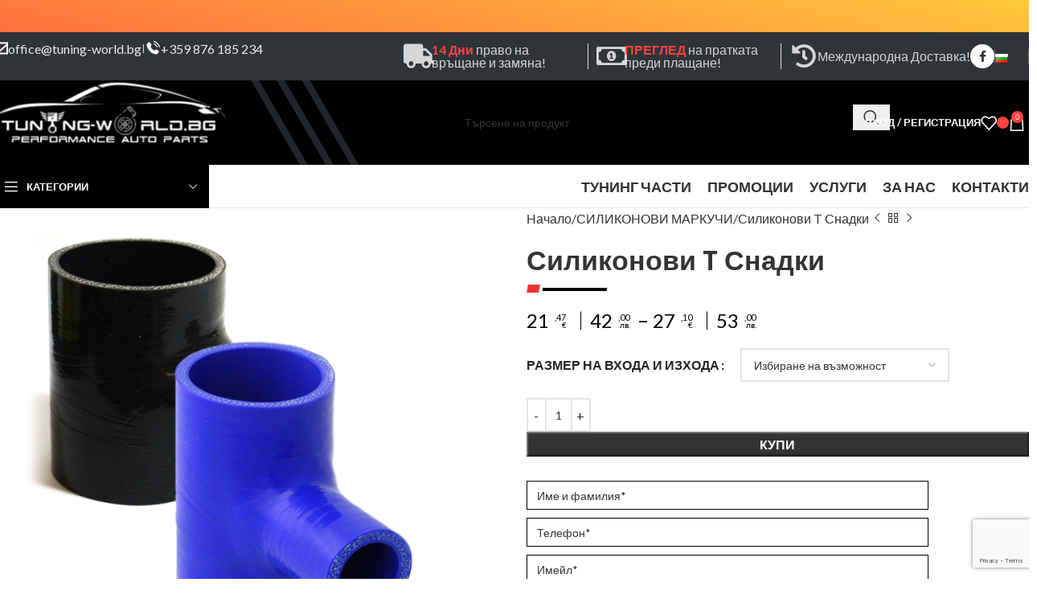

--- FILE ---
content_type: text/html; charset=UTF-8
request_url: https://tuning-world.bg/product/t-snadki/
body_size: 45669
content:
<!DOCTYPE html><html
lang=bg-BG prefix="og: https://ogp.me/ns#"><head><meta
charset="UTF-8"><link
rel=profile href=https://gmpg.org/xfn/11><link
rel=pingback href=https://tuning-world.bg/xmlrpc.php><style>img:is([sizes="auto" i], [sizes^="auto," i]) { contain-intrinsic-size: 3000px 1500px }</style> <script data-cfasync=false data-pagespeed-no-defer>var gtm4wp_datalayer_name = "dataLayer";
	var dataLayer = dataLayer || [];
	const gtm4wp_use_sku_instead = 1;
	const gtm4wp_currency = 'EUR';
	const gtm4wp_product_per_impression = 10;
	const gtm4wp_clear_ecommerce = false;</script> <title>Силиконови T Снадки | Tuning World</title><meta
name="description" content="Вземи Силиконови T Снадки ✓ Отлична цена от директен вносител ✓ Голямо разнообразие тунинг авточасти от ☛ Tuning World ☎ 0876 185 234"><meta
name="robots" content="follow, index, max-snippet:-1, max-video-preview:-1, max-image-preview:large"><link
rel=canonical href=https://tuning-world.bg/product/t-snadki/ ><meta
property="og:locale" content="bg_BG"><meta
property="og:type" content="product"><meta
property="og:title" content="Силиконови T Снадки | Tuning World"><meta
property="og:description" content="Вземи Силиконови T Снадки ✓ Отлична цена от директен вносител ✓ Голямо разнообразие тунинг авточасти от ☛ Tuning World ☎ 0876 185 234"><meta
property="og:url" content="https://tuning-world.bg/product/t-snadki/"><meta
property="og:site_name" content="Tuning World"><meta
property="og:updated_time" content="2023-09-11T13:15:57+03:00"><meta
property="og:image" content="https://tuning-world.bg/wp-content/uploads/2022/03/T-piece-e1661332217605.png"><meta
property="og:image:secure_url" content="https://tuning-world.bg/wp-content/uploads/2022/03/T-piece-e1661332217605.png"><meta
property="og:image:width" content="250"><meta
property="og:image:height" content="250"><meta
property="og:image:alt" content="Силиконови T Снадки"><meta
property="og:image:type" content="image/png"><meta
property="product:availability" content="instock"><meta
property="product:retailer_item_id" content="ST76/25"><meta
name="twitter:card" content="summary_large_image"><meta
name="twitter:title" content="Силиконови T Снадки | Tuning World"><meta
name="twitter:description" content="Вземи Силиконови T Снадки ✓ Отлична цена от директен вносител ✓ Голямо разнообразие тунинг авточасти от ☛ Tuning World ☎ 0876 185 234"><meta
name="twitter:image" content="https://tuning-world.bg/wp-content/uploads/2022/03/T-piece-e1661332217605.png"><meta
name="twitter:label1" content="Price"><meta
name="twitter:data1" content="21
,47
&euro;
42
,00
лв.
-
27
,10
&euro;
53
,00
лв."><meta
name="twitter:label2" content="Availability"><meta
name="twitter:data2" content="In stock"><link
rel=dns-prefetch href=//cdn.jsdelivr.net><link
rel=dns-prefetch href=//fonts.googleapis.com><link
rel=alternate type=application/rss+xml title="Tuning World &raquo; Поток" href=https://tuning-world.bg/feed/ ><link
rel=alternate type=application/rss+xml title="Tuning World &raquo; поток за коментари" href=https://tuning-world.bg/comments/feed/ ><link
rel=alternate type=application/rss+xml title="Tuning World &raquo; поток за коментари на Силиконови T Снадки" href=https://tuning-world.bg/product/t-snadki/feed/ ><link
rel=stylesheet id=cws-tools-styles-css href='https://tuning-world.bg/wp-content/plugins/cws-tools/assets/css/cws-tools.css?ver=4743' type=text/css media=all><link
rel=stylesheet id=wc-quick-order-css href='https://tuning-world.bg/wp-content/plugins/cws-woocommerce-quick-order//assets/css/quick-order.css?ver=8752' type=text/css media=all><link
rel=stylesheet id=widgetopts-styles-css href='https://tuning-world.bg/wp-content/plugins/widget-options/assets/css/widget-options.css?ver=4.1.1' type=text/css media=all><style id=woocommerce-inline-inline-css>.woocommerce form .form-row .required { visibility: visible; }</style><link
rel=stylesheet id=ymm-css href='https://tuning-world.bg/wp-content/plugins/ymm-search/view/frontend/web/main.css?ver=6.7.4' type=text/css media=all><link
rel=stylesheet id=ymm_product_restriction-css href='https://tuning-world.bg/wp-content/plugins/ymm-search/view/frontend/web/product/restriction.css?ver=6.7.4' type=text/css media=all><link
rel=stylesheet id=elementor-frontend-css href='https://tuning-world.bg/wp-content/uploads/elementor/css/custom-frontend.min.css?ver=1767866345' type=text/css media=all><link
rel=stylesheet id=elementor-post-1669-css href='https://tuning-world.bg/wp-content/uploads/elementor/css/post-1669.css?ver=1767866345' type=text/css media=all><link
rel=stylesheet id=font-awesome-5-all-css href='https://tuning-world.bg/wp-content/plugins/elementor/assets/lib/font-awesome/css/all.min.css?ver=3.28.1' type=text/css media=all><link
rel=stylesheet id=font-awesome-4-shim-css href='https://tuning-world.bg/wp-content/plugins/elementor/assets/lib/font-awesome/css/v4-shims.min.css?ver=3.28.1' type=text/css media=all><link
rel=stylesheet id=pwb-styles-frontend-css href='https://tuning-world.bg/wp-content/plugins/perfect-woocommerce-brands/build/frontend/css/style.css?ver=3.5.0' type=text/css media=all><link
rel=stylesheet id=woodmart-style-css href='https://tuning-world.bg/wp-content/themes/woodmart/css/parts/base.min.css?ver=8.1.1' type=text/css media=all><link
rel=stylesheet id=wd-helpers-wpb-elem-css href='https://tuning-world.bg/wp-content/themes/woodmart/css/parts/helpers-wpb-elem.min.css?ver=8.1.1' type=text/css media=all><link
rel=stylesheet id=wd-elementor-base-css href='https://tuning-world.bg/wp-content/themes/woodmart/css/parts/int-elem-base.min.css?ver=8.1.1' type=text/css media=all><link
rel=stylesheet id=wd-elementor-pro-base-css href='https://tuning-world.bg/wp-content/themes/woodmart/css/parts/int-elementor-pro.min.css?ver=8.1.1' type=text/css media=all><link
rel=stylesheet id=wd-int-wordfence-css href='https://tuning-world.bg/wp-content/themes/woodmart/css/parts/int-wordfence.min.css?ver=8.1.1' type=text/css media=all><link
rel=stylesheet id=wd-woocommerce-base-css href='https://tuning-world.bg/wp-content/themes/woodmart/css/parts/woocommerce-base.min.css?ver=8.1.1' type=text/css media=all><link
rel=stylesheet id=wd-mod-star-rating-css href='https://tuning-world.bg/wp-content/themes/woodmart/css/parts/mod-star-rating.min.css?ver=8.1.1' type=text/css media=all><link
rel=stylesheet id=wd-woocommerce-block-notices-css href='https://tuning-world.bg/wp-content/themes/woodmart/css/parts/woo-mod-block-notices.min.css?ver=8.1.1' type=text/css media=all><link
rel=stylesheet id=wd-woo-mod-quantity-css href='https://tuning-world.bg/wp-content/themes/woodmart/css/parts/woo-mod-quantity.min.css?ver=8.1.1' type=text/css media=all><link
rel=stylesheet id=wd-woo-single-prod-el-base-css href='https://tuning-world.bg/wp-content/themes/woodmart/css/parts/woo-single-prod-el-base.min.css?ver=8.1.1' type=text/css media=all><link
rel=stylesheet id=wd-woo-mod-stock-status-css href='https://tuning-world.bg/wp-content/themes/woodmart/css/parts/woo-mod-stock-status.min.css?ver=8.1.1' type=text/css media=all><link
rel=stylesheet id=wd-woo-mod-shop-attributes-css href='https://tuning-world.bg/wp-content/themes/woodmart/css/parts/woo-mod-shop-attributes.min.css?ver=8.1.1' type=text/css media=all><link
rel=stylesheet id=wd-opt-carousel-disable-css href='https://tuning-world.bg/wp-content/themes/woodmart/css/parts/opt-carousel-disable.min.css?ver=8.1.1' type=text/css media=all><link
rel=stylesheet id=header-categories-nav-css href='https://tuning-world.bg/wp-content/themes/woodmart/css/parts/header-el-category-nav.min.css?ver=5854' type=text/css media=all><link
rel=stylesheet id=mod-nav-vertical-css href='https://tuning-world.bg/wp-content/themes/woodmart/css/parts/mod-nav-vertical.min.css?ver=5854' type=text/css media=all><link
rel=stylesheet id=child-style-css href='https://tuning-world.bg/wp-content/themes/woodmart-child/style.css?ver=5854' type=text/css media=all><link
rel=stylesheet id=child-fonts-css href='https://tuning-world.bg/wp-content/themes/woodmart-child/css/fonts.css?ver=5854' type=text/css media=all><link
rel=stylesheet id=child-colors-css href='https://tuning-world.bg/wp-content/themes/woodmart-child/css/colors.css?ver=5854' type=text/css media=all><link
rel=stylesheet id=child-responsive-css href='https://tuning-world.bg/wp-content/themes/woodmart-child/css/responsive.css?ver=5854' type=text/css media=all><link
rel=stylesheet id=child-prices-css href='https://tuning-world.bg/wp-content/themes/woodmart-child/css/prices.css?ver=5854' type=text/css media=all><link
rel=stylesheet id=wd-header-base-css href='https://tuning-world.bg/wp-content/themes/woodmart/css/parts/header-base.min.css?ver=8.1.1' type=text/css media=all><link
rel=stylesheet id=wd-mod-tools-css href='https://tuning-world.bg/wp-content/themes/woodmart/css/parts/mod-tools.min.css?ver=8.1.1' type=text/css media=all><link
rel=stylesheet id=wd-header-elements-base-css href='https://tuning-world.bg/wp-content/themes/woodmart/css/parts/header-el-base.min.css?ver=8.1.1' type=text/css media=all><link
rel=stylesheet id=wd-social-icons-css href='https://tuning-world.bg/wp-content/themes/woodmart/css/parts/el-social-icons.min.css?ver=8.1.1' type=text/css media=all><link
rel=stylesheet id=wd-header-search-css href='https://tuning-world.bg/wp-content/themes/woodmart/css/parts/header-el-search.min.css?ver=8.1.1' type=text/css media=all><link
rel=stylesheet id=wd-header-search-form-css href='https://tuning-world.bg/wp-content/themes/woodmart/css/parts/header-el-search-form.min.css?ver=8.1.1' type=text/css media=all><link
rel=stylesheet id=wd-wd-search-results-css href='https://tuning-world.bg/wp-content/themes/woodmart/css/parts/wd-search-results.min.css?ver=8.1.1' type=text/css media=all><link
rel=stylesheet id=wd-wd-search-form-css href='https://tuning-world.bg/wp-content/themes/woodmart/css/parts/wd-search-form.min.css?ver=8.1.1' type=text/css media=all><link
rel=stylesheet id=wd-woo-mod-login-form-css href='https://tuning-world.bg/wp-content/themes/woodmart/css/parts/woo-mod-login-form.min.css?ver=8.1.1' type=text/css media=all><link
rel=stylesheet id=wd-header-my-account-css href='https://tuning-world.bg/wp-content/themes/woodmart/css/parts/header-el-my-account.min.css?ver=8.1.1' type=text/css media=all><link
rel=stylesheet id=wd-header-cart-side-css href='https://tuning-world.bg/wp-content/themes/woodmart/css/parts/header-el-cart-side.min.css?ver=8.1.1' type=text/css media=all><link
rel=stylesheet id=wd-header-cart-css href='https://tuning-world.bg/wp-content/themes/woodmart/css/parts/header-el-cart.min.css?ver=8.1.1' type=text/css media=all><link
rel=stylesheet id=wd-widget-shopping-cart-css href='https://tuning-world.bg/wp-content/themes/woodmart/css/parts/woo-widget-shopping-cart.min.css?ver=8.1.1' type=text/css media=all><link
rel=stylesheet id=wd-widget-product-list-css href='https://tuning-world.bg/wp-content/themes/woodmart/css/parts/woo-widget-product-list.min.css?ver=8.1.1' type=text/css media=all><link
rel=stylesheet id=wd-header-mobile-nav-dropdown-css href='https://tuning-world.bg/wp-content/themes/woodmart/css/parts/header-el-mobile-nav-dropdown.min.css?ver=8.1.1' type=text/css media=all><link
rel=stylesheet id=wd-page-title-css href='https://tuning-world.bg/wp-content/themes/woodmart/css/parts/page-title.min.css?ver=8.1.1' type=text/css media=all><link
rel=stylesheet id=wd-woo-single-prod-predefined-css href='https://tuning-world.bg/wp-content/themes/woodmart/css/parts/woo-single-prod-predefined.min.css?ver=8.1.1' type=text/css media=all><link
rel=stylesheet id=wd-woo-single-prod-and-quick-view-predefined-css href='https://tuning-world.bg/wp-content/themes/woodmart/css/parts/woo-single-prod-and-quick-view-predefined.min.css?ver=8.1.1' type=text/css media=all><link
rel=stylesheet id=wd-woo-single-prod-el-tabs-predefined-css href='https://tuning-world.bg/wp-content/themes/woodmart/css/parts/woo-single-prod-el-tabs-predefined.min.css?ver=8.1.1' type=text/css media=all><link
rel=stylesheet id=wd-woo-single-prod-el-gallery-css href='https://tuning-world.bg/wp-content/themes/woodmart/css/parts/woo-single-prod-el-gallery.min.css?ver=8.1.1' type=text/css media=all><link
rel=stylesheet id=wd-woo-single-prod-el-gallery-opt-thumb-left-desktop-css href='https://tuning-world.bg/wp-content/themes/woodmart/css/parts/woo-single-prod-el-gallery-opt-thumb-left-desktop.min.css?ver=8.1.1' type=text/css media=all><link
rel=stylesheet id=wd-swiper-css href='https://tuning-world.bg/wp-content/themes/woodmart/css/parts/lib-swiper.min.css?ver=8.1.1' type=text/css media=all><link
rel=stylesheet id=wd-swiper-arrows-css href='https://tuning-world.bg/wp-content/themes/woodmart/css/parts/lib-swiper-arrows.min.css?ver=8.1.1' type=text/css media=all><link
rel=stylesheet id=wd-photoswipe-css href='https://tuning-world.bg/wp-content/themes/woodmart/css/parts/lib-photoswipe.min.css?ver=8.1.1' type=text/css media=all><link
rel=stylesheet id=wd-woo-single-prod-el-navigation-css href='https://tuning-world.bg/wp-content/themes/woodmart/css/parts/woo-single-prod-el-navigation.min.css?ver=8.1.1' type=text/css media=all><link
rel=stylesheet id=wd-woo-mod-variation-form-css href='https://tuning-world.bg/wp-content/themes/woodmart/css/parts/woo-mod-variation-form.min.css?ver=8.1.1' type=text/css media=all><link
rel=stylesheet id=wd-woo-mod-swatches-base-css href='https://tuning-world.bg/wp-content/themes/woodmart/css/parts/woo-mod-swatches-base.min.css?ver=8.1.1' type=text/css media=all><link
rel=stylesheet id=wd-woo-mod-variation-form-single-css href='https://tuning-world.bg/wp-content/themes/woodmart/css/parts/woo-mod-variation-form-single.min.css?ver=8.1.1' type=text/css media=all><link
rel=stylesheet id=wd-woo-mod-swatches-style-1-css href='https://tuning-world.bg/wp-content/themes/woodmart/css/parts/woo-mod-swatches-style-1.min.css?ver=8.1.1' type=text/css media=all><link
rel=stylesheet id=wd-woo-mod-swatches-dis-1-css href='https://tuning-world.bg/wp-content/themes/woodmart/css/parts/woo-mod-swatches-dis-style-1.min.css?ver=8.1.1' type=text/css media=all><link
rel=stylesheet id=wd-tabs-css href='https://tuning-world.bg/wp-content/themes/woodmart/css/parts/el-tabs.min.css?ver=8.1.1' type=text/css media=all><link
rel=stylesheet id=wd-woo-single-prod-el-tabs-opt-layout-tabs-css href='https://tuning-world.bg/wp-content/themes/woodmart/css/parts/woo-single-prod-el-tabs-opt-layout-tabs.min.css?ver=8.1.1' type=text/css media=all><link
rel=stylesheet id=wd-accordion-css href='https://tuning-world.bg/wp-content/themes/woodmart/css/parts/el-accordion.min.css?ver=8.1.1' type=text/css media=all><link
rel=stylesheet id=wd-woo-single-prod-el-reviews-css href='https://tuning-world.bg/wp-content/themes/woodmart/css/parts/woo-single-prod-el-reviews.min.css?ver=8.1.1' type=text/css media=all><link
rel=stylesheet id=wd-woo-single-prod-el-reviews-style-1-css href='https://tuning-world.bg/wp-content/themes/woodmart/css/parts/woo-single-prod-el-reviews-style-1.min.css?ver=8.1.1' type=text/css media=all><link
rel=stylesheet id=wd-mod-comments-css href='https://tuning-world.bg/wp-content/themes/woodmart/css/parts/mod-comments.min.css?ver=8.1.1' type=text/css media=all><link
rel=stylesheet id=wd-product-loop-css href='https://tuning-world.bg/wp-content/themes/woodmart/css/parts/woo-product-loop.min.css?ver=8.1.1' type=text/css media=all><link
rel=stylesheet id=wd-product-loop-base-css href='https://tuning-world.bg/wp-content/themes/woodmart/css/parts/woo-product-loop-base.min.css?ver=8.1.1' type=text/css media=all><link
rel=stylesheet id=wd-woo-mod-add-btn-replace-css href='https://tuning-world.bg/wp-content/themes/woodmart/css/parts/woo-mod-add-btn-replace.min.css?ver=8.1.1' type=text/css media=all><link
rel=stylesheet id=wd-mod-more-description-css href='https://tuning-world.bg/wp-content/themes/woodmart/css/parts/mod-more-description.min.css?ver=8.1.1' type=text/css media=all><link
rel=stylesheet id=wd-mfp-popup-css href='https://tuning-world.bg/wp-content/themes/woodmart/css/parts/lib-magnific-popup.min.css?ver=8.1.1' type=text/css media=all><link
rel=stylesheet id=wd-swiper-pagin-css href='https://tuning-world.bg/wp-content/themes/woodmart/css/parts/lib-swiper-pagin.min.css?ver=8.1.1' type=text/css media=all><link
rel=stylesheet id=wd-footer-base-css href='https://tuning-world.bg/wp-content/themes/woodmart/css/parts/footer-base.min.css?ver=8.1.1' type=text/css media=all><link
rel=stylesheet id=wd-brands-css href='https://tuning-world.bg/wp-content/themes/woodmart/css/parts/el-brand.min.css?ver=8.1.1' type=text/css media=all><link
rel=stylesheet id=wd-text-block-css href='https://tuning-world.bg/wp-content/themes/woodmart/css/parts/el-text-block.min.css?ver=8.1.1' type=text/css media=all><link
rel=stylesheet id=wd-widget-nav-css href='https://tuning-world.bg/wp-content/themes/woodmart/css/parts/widget-nav.min.css?ver=8.1.1' type=text/css media=all><link
rel=stylesheet id=wd-scroll-top-css href='https://tuning-world.bg/wp-content/themes/woodmart/css/parts/opt-scrolltotop.min.css?ver=8.1.1' type=text/css media=all><link
rel=stylesheet id=wd-header-my-account-sidebar-css href='https://tuning-world.bg/wp-content/themes/woodmart/css/parts/header-el-my-account-sidebar.min.css?ver=8.1.1' type=text/css media=all><link
rel=stylesheet id=wd-bottom-toolbar-css href='https://tuning-world.bg/wp-content/themes/woodmart/css/parts/opt-bottom-toolbar.min.css?ver=8.1.1' type=text/css media=all><link
rel=stylesheet id=xts-style-header_153799-css href='https://tuning-world.bg/wp-content/uploads/2025/03/xts-header_153799-1742484200.css?ver=8.1.1' type=text/css media=all><link
rel=stylesheet id=xts-style-theme_settings_default-css href='https://tuning-world.bg/wp-content/uploads/2025/05/xts-theme_settings_default-1747206567.css?ver=8.1.1' type=text/css media=all><link
rel=stylesheet id=xts-google-fonts-css href='https://fonts.googleapis.com/css?family=Lato%3A400%2C700%7CPoppins%3A400%2C600%2C500&#038;ver=8.1.1' type=text/css media=all><link
rel=stylesheet id=prdctfltr-css href='https://tuning-world.bg/wp-content/plugins/prdctfltr/includes/css/styles.css?ver=8.1.0' type=text/css media=all><link
rel=stylesheet id=elementor-gf-local-roboto-css href='https://tuning-world.bg/wp-content/uploads/elementor/google-fonts/css/roboto.css?ver=1742393482' type=text/css media=all><link
rel=stylesheet id=elementor-gf-local-robotoslab-css href='https://tuning-world.bg/wp-content/uploads/elementor/google-fonts/css/robotoslab.css?ver=1742393485' type=text/css media=all> <script type=text/template id=tmpl-variation-template>
	<div class=woocommerce-variation-description>{{{ data.variation.variation_description }}}</div>
	<div class=woocommerce-variation-price>{{{ data.variation.price_html }}}</div>
	<div class=woocommerce-variation-availability>{{{ data.variation.availability_html }}}</div>
</script> <script type=text/template id=tmpl-unavailable-variation-template>
	<p role=alert>Продуктът не е наличен. Изберете друга комбинация</p>
</script> <script src="https://tuning-world.bg/wp-includes/js/jquery/jquery.min.js?ver=3.7.1" id=jquery-core-js></script> <script src="https://tuning-world.bg/wp-includes/js/underscore.min.js?ver=1.13.7" id=underscore-js></script> <script id=wp-util-js-extra>var _wpUtilSettings = {"ajax":{"url":"\/wp-admin\/admin-ajax.php"}};</script> <script src="https://tuning-world.bg/wp-includes/js/wp-util.min.js?ver=6.7.4" id=wp-util-js></script> <script src="https://tuning-world.bg/wp-content/plugins/woocommerce/assets/js/jquery-blockui/jquery.blockUI.min.js?ver=2.7.0-wc.9.7.2" id=jquery-blockui-js data-wp-strategy=defer></script> <script id=wc-add-to-cart-js-extra>var wc_add_to_cart_params = {"ajax_url":"\/wp-admin\/admin-ajax.php","wc_ajax_url":"\/?wc-ajax=%%endpoint%%","i18n_view_cart":"\u041f\u0440\u0435\u0433\u043b\u0435\u0434 \u043d\u0430 \u043a\u043e\u043b\u0438\u0447\u043a\u0430\u0442\u0430","cart_url":"https:\/\/tuning-world.bg\/cart\/","is_cart":"","cart_redirect_after_add":"no"};</script> <script src="https://tuning-world.bg/wp-content/plugins/woocommerce/assets/js/frontend/add-to-cart.min.js?ver=9.7.2" id=wc-add-to-cart-js defer=defer data-wp-strategy=defer></script> <script src="https://tuning-world.bg/wp-content/plugins/woocommerce/assets/js/zoom/jquery.zoom.min.js?ver=1.7.21-wc.9.7.2" id=zoom-js defer=defer data-wp-strategy=defer></script> <script id=wc-single-product-js-extra>var wc_single_product_params = {"i18n_required_rating_text":"\u0418\u0437\u0431\u0435\u0440\u0435\u0442\u0435 \u0441\u0442\u043e\u0439\u043d\u043e\u0441\u0442","i18n_rating_options":["1 of 5 stars","2 of 5 stars","3 of 5 stars","4 of 5 stars","5 of 5 stars"],"i18n_product_gallery_trigger_text":"View full-screen image gallery","review_rating_required":"yes","flexslider":{"rtl":false,"animation":"slide","smoothHeight":true,"directionNav":false,"controlNav":"thumbnails","slideshow":false,"animationSpeed":500,"animationLoop":false,"allowOneSlide":false},"zoom_enabled":"","zoom_options":[],"photoswipe_enabled":"","photoswipe_options":{"shareEl":false,"closeOnScroll":false,"history":false,"hideAnimationDuration":0,"showAnimationDuration":0},"flexslider_enabled":""};</script> <script src="https://tuning-world.bg/wp-content/plugins/woocommerce/assets/js/frontend/single-product.min.js?ver=9.7.2" id=wc-single-product-js defer=defer data-wp-strategy=defer></script> <script src="https://tuning-world.bg/wp-content/plugins/woocommerce/assets/js/js-cookie/js.cookie.min.js?ver=2.1.4-wc.9.7.2" id=js-cookie-js defer=defer data-wp-strategy=defer></script> <script id=woocommerce-js-extra>var woocommerce_params = {"ajax_url":"\/wp-admin\/admin-ajax.php","wc_ajax_url":"\/?wc-ajax=%%endpoint%%","i18n_password_show":"Show password","i18n_password_hide":"Hide password"};</script> <script src="https://tuning-world.bg/wp-content/plugins/woocommerce/assets/js/frontend/woocommerce.min.js?ver=9.7.2" id=woocommerce-js defer=defer data-wp-strategy=defer></script> <script src="https://tuning-world.bg/wp-includes/js/jquery/ui/core.min.js?ver=1.13.3" id=jquery-ui-core-js></script> <script src="https://tuning-world.bg/wp-content/plugins/woocommerce/assets/js/jquery-cookie/jquery.cookie.min.js?ver=1.4.1-wc.9.7.2" id=jquery-cookie-js data-wp-strategy=defer></script> <script src="https://tuning-world.bg/wp-content/plugins/ymm-search/view/frontend/web/main.js?ver=6.7.4" id=ymm-js></script> <script src="https://tuning-world.bg/wp-content/plugins/elementor/assets/lib/font-awesome/js/v4-shims.min.js?ver=3.28.1" id=font-awesome-4-shim-js></script> <script src="https://tuning-world.bg/wp-content/themes/woodmart/js/scripts/global/scrollBar.min.js?ver=8.1.1" id=wd-scrollbar-js></script> <link
rel=https://api.w.org/ href=https://tuning-world.bg/wp-json/ ><link
rel=alternate title=JSON type=application/json href=https://tuning-world.bg/wp-json/wp/v2/product/14808><link
rel=EditURI type=application/rsd+xml title=RSD href=https://tuning-world.bg/xmlrpc.php?rsd><meta
name="generator" content="WordPress 6.7.4"><link
rel=shortlink href='https://tuning-world.bg/?p=14808'><link
rel=alternate title="oEmbed (JSON)" type=application/json+oembed href="https://tuning-world.bg/wp-json/oembed/1.0/embed?url=https%3A%2F%2Ftuning-world.bg%2Fproduct%2Ft-snadki%2F"><link
rel=alternate title="oEmbed (XML)" type=text/xml+oembed href="https://tuning-world.bg/wp-json/oembed/1.0/embed?url=https%3A%2F%2Ftuning-world.bg%2Fproduct%2Ft-snadki%2F&#038;format=xml"> <script>var ajaxurl = 'https://tuning-world.bg/wp-admin/admin-ajax.php';</script> 
 <script data-cfasync=false data-pagespeed-no-defer>var dataLayer_content = {"pagePostType":"product","pagePostType2":"single-product","pagePostAuthor":"Ивайло Шарков","browserName":"","browserVersion":"","browserEngineName":"","browserEngineVersion":"","osName":"","osVersion":"","deviceType":"bot","deviceManufacturer":"","deviceModel":"","geoCloudflareCountryCode":"US","productRatingCounts":[],"productAverageRating":0,"productReviewCount":0,"productType":"variable","productIsVariable":1};
	dataLayer.push( dataLayer_content );</script> <script data-cfasync=false>(function(w,d,s,l,i){w[l]=w[l]||[];w[l].push({'gtm.start':
new Date().getTime(),event:'gtm.js'});var f=d.getElementsByTagName(s)[0],
j=d.createElement(s),dl=l!='dataLayer'?'&l='+l:'';j.async=true;j.src=
'//www.googletagmanager.com/gtm.js?id='+i+dl;f.parentNode.insertBefore(j,f);
})(window,document,'script','dataLayer','GTM-WRRJWJT');</script> <meta
name="viewport" content="width=device-width, initial-scale=1.0, maximum-scale=1.0, user-scalable=no"><link
rel=preload as=font href="https://tuning-world.bg/wp-content/themes/woodmart/fonts/woodmart-font-1-400.woff2?v=8.1.1" type=font/woff2 crossorigin>
<noscript><style>.woocommerce-product-gallery{ opacity: 1 !important; }</style></noscript><meta
name="generator" content="Elementor 3.28.1; features: e_font_icon_svg, additional_custom_breakpoints, e_local_google_fonts; settings: css_print_method-external, google_font-enabled, font_display-auto"><meta
name="facebook-domain-verification" content="9fnd57ar28qk8t5tjc0mwjbf0uywbg"> <script type=application/ld+json class=saswp-schema-markup-output>[{"@context":"https:\/\/schema.org\/","@type":"Product","@id":"https:\/\/tuning-world.bg\/product\/t-snadki\/#Product","url":"https:\/\/tuning-world.bg\/product\/t-snadki\/","name":"\u0421\u0438\u043b\u0438\u043a\u043e\u043d\u043e\u0432\u0438 T \u0421\u043d\u0430\u0434\u043a\u0438","sku":"ST76\/25","description":"\u0422 \u043e\u0431\u0440\u0430\u0437\u043d\u0438 \u0421\u0438\u043b\u0438\u043a\u043e\u043d\u043e\u0432\u0438 \u0441\u043d\u0430\u0434\u043a\u0438 \u0441 5 \u043e\u043f\u043b\u0435\u0442\u043a\u0438. \u0423\u0441\u0438\u043b\u0435\u043d\u0438, \u0438\u0437\u0434\u044a\u0440\u0436\u0430\u0442 \u043d\u0430 \u0432\u0438\u0441\u043e\u043a\u0438 \u0442\u0435\u043c\u043f\u0435\u0440\u0430\u0442\u0443\u0440\u0438 \u0438 \u043d\u0430\u0442\u043e\u0432\u0430\u0440\u0432\u0430\u043d\u0438\u044f.","offers":{"@type":"AggregateOffer","lowPrice":21.47,"highPrice":27.1,"priceCurrency":"EUR","availability":"https:\/\/schema.org\/InStock","offerCount":10},"mpn":"14808","brand":{"@type":"Brand","name":"Tuning World"},"aggregateRating":{"@type":"AggregateRating","ratingValue":"5","reviewCount":1},"review":[{"@type":"Review","author":{"@type":"Person","name":"\u0418\u0432\u0430\u0439\u043b\u043e \u0428\u0430\u0440\u043a\u043e\u0432"},"datePublished":"2022-03-25T13:09:48+02:00","description":"\u0422 \u043e\u0431\u0440\u0430\u0437\u043d\u0438 \u0421\u0438\u043b\u0438\u043a\u043e\u043d\u043e\u0432\u0438 \u0441\u043d\u0430\u0434\u043a\u0438 \u0441 5 \u043e\u043f\u043b\u0435\u0442\u043a\u0438. \u0423\u0441\u0438\u043b\u0435\u043d\u0438, \u0438\u0437\u0434\u044a\u0440\u0436\u0430\u0442 \u043d\u0430 \u0432\u0438\u0441\u043e\u043a\u0438 \u0442\u0435\u043c\u043f\u0435\u0440\u0430\u0442\u0443\u0440\u0438 \u0438 \u043d\u0430\u0442\u043e\u0432\u0430\u0440\u0432\u0430\u043d\u0438\u044f.","reviewRating":{"@type":"Rating","bestRating":"5","ratingValue":"5","worstRating":"1"}}],"image":[{"@type":"ImageObject","@id":"https:\/\/tuning-world.bg\/product\/t-snadki\/#primaryimage","url":"https:\/\/tuning-world.bg\/wp-content\/uploads\/2022\/03\/T-piece-e1661332217605-1200x1200.png","width":"1200","height":"1200"},{"@type":"ImageObject","url":"https:\/\/tuning-world.bg\/wp-content\/uploads\/2022\/03\/T-piece-e1661332217605-1200x900.png","width":"1200","height":"900"},{"@type":"ImageObject","url":"https:\/\/tuning-world.bg\/wp-content\/uploads\/2022\/03\/T-piece-e1661332217605-1200x675.png","width":"1200","height":"675"},{"@type":"ImageObject","url":"https:\/\/tuning-world.bg\/wp-content\/uploads\/2022\/03\/T-piece-e1661332217605.png","width":"250","height":"250"}]},

{"@context":"https:\/\/schema.org\/","@type":"FAQPage","@id":"https:\/\/tuning-world.bg\/product\/t-snadki\/#FAQPage","headline":"FAQ","keywords":"","datePublished":"2021-04-23T00:00:00Z","dateModified":"2021-04-23T00:00:00Z","dateCreated":"2021-04-23T00:00:00Z","author":{"@type":"Person","name":"\u0418\u0432\u0430\u0439\u043b\u043e \u0428\u0430\u0440\u043a\u043e\u0432","url":"https:\/\/tuning-world.bg\/author\/ivaylosharkovabv-bg\/","sameAs":[],"image":{"@type":"ImageObject","url":"https:\/\/secure.gravatar.com\/avatar\/e950d8bbed2a2ce4948bfce6c79df532?s=96&d=mm&r=g","height":96,"width":96}},"mainEntity":[{"@type":"Question","name":"\u0421\u0438\u043b\u0438\u043a\u043e\u043d\u043e\u0432\u0438 \u043c\u0430\u0440\u043a\u0443\u0447\u0438 \u2013 \u043f\u0440\u0435\u0434\u0438\u043c\u0441\u0442\u0432\u0430","acceptedAnswer":{"@type":"Answer","text":"\u0423\u043f\u043e\u0442\u0440\u0435\u0431\u0430\u0442\u0430 \u043d\u0430 \u0441\u0438\u043b\u0438\u043a\u043e\u043d\u043e\u0432\u0438 \u043c\u0430\u0440\u043a\u0443\u0447\u0438 \u0438 \u0442\u0440\u044a\u0431\u0438 \u0438\u043c\u0430 \u0441\u0432\u043e\u0438\u0442\u0435 \u043f\u0440\u0435\u0434\u0438\u043c\u0441\u0442\u0432\u0430 \u043f\u0440\u0435\u0434 \u0437\u0430\u0432\u043e\u0434\u0441\u043a\u0438\u0442\u0435 \u043a\u043e\u043c\u043f\u043e\u043d\u0435\u043d\u0442\u0438, \u043a\u043e\u0438\u0442\u043e \u0441\u0435 \u043f\u043e\u0441\u0442\u0430\u0432\u044f\u0442 \u0432 \u0430\u0432\u0442\u043e\u043c\u043e\u0431\u0438\u043b\u0438\u0442\u0435 \u043f\u0440\u0438 \u043c\u0430\u0441\u043e\u0432\u043e \u043f\u0440\u043e\u0438\u0437\u0432\u043e\u0434\u0441\u0442\u0432\u043e.\r\n\u0412\u0441\u0438\u0447\u043a\u0438 \u0441\u0438\u043b\u0438\u043a\u043e\u043d\u043e\u0432\u0438 \u043c\u0430\u0440\u043a\u0443\u0447\u0438 \u0438\u043c\u0430\u0442 \u043f\u043e\u0434\u0441\u0438\u043b\u0435\u043d\u0430 \u0441\u0442\u0440\u0443\u043a\u0442\u0443\u0440\u0430, \u043a\u043e\u044f\u0442\u043e \u0438\u043c \u043f\u043e\u0437\u0432\u043e\u043b\u044f\u0432\u0430 \u0434\u0430 \u0438\u0437\u0434\u044a\u0440\u0436\u0430\u0442 \u043d\u0430 \u0441\u0432\u0440\u044a\u0445\u043d\u0430\u043b\u044f\u0433\u0430\u043d\u0435 \u0438 \u0434\u0430 \u0441\u0432\u0435\u0434\u0430\u0442 \u0434\u043e \u043c\u0438\u043d\u0438\u043c\u0443\u043c \u0440\u0430\u0437\u0448\u0438\u0440\u044f\u0432\u0430\u043d\u0435\u0442\u043e \u043d\u0430 \u0441\u0430\u043c\u0430\u0442\u0430 \u0442\u0440\u044a\u0431\u0430 \u0432 \u0441\u043b\u0443\u0447\u0430\u0438\u0442\u0435, \u043a\u043e\u0433\u0430\u0442\u043e \u0442\u043e \u0441\u0435 \u043f\u043e\u044f\u0432\u044f\u0432\u0430. \u041f\u043e \u0442\u043e\u0437\u0438 \u043d\u0430\u0447\u0438\u043d \u0441\u0435 \u0438\u0437\u0433\u043b\u0430\u0436\u0434\u0430 \u0438 \u0442\u0430\u043a\u0430 \u043d\u0430\u0440\u0435\u0447\u0435\u043d\u043e\u0442\u043e \u0442\u0443\u0440\u0431\u043e \u0438\u0437\u043e\u0441\u0442\u0430\u0432\u0430\u043d\u0435, \u0442\u043e\u0435\u0441\u0442 \u0441\u0435 \u043d\u0430\u043c\u0430\u043b\u044f\u0432\u0430 \u0432\u0440\u0435\u043c\u0435\u0442\u043e \u043f\u0440\u0435\u0434\u0438 \u043f\u043e\u0432\u0438\u0448\u0430\u0432\u0430\u043d\u0435\u0442\u043e \u043d\u0430 \u043d\u0430\u043b\u044f\u0433\u0430\u043d\u0435\u0442\u043e.\r\n\u041d\u0430 \u0432\u0442\u043e\u0440\u043e \u043c\u044f\u0441\u0442\u043e, \u0438\u0437\u043f\u043e\u043b\u0437\u0432\u0430\u043d\u0435\u0442\u043e \u043d\u0430 \u0441\u0438\u043b\u0438\u043a\u043e\u043d\u043e\u0432\u0438 \u043c\u0430\u0440\u043a\u0443\u0447\u0438 \u0438 \u0441\u043d\u0430\u0434\u043a\u0438 \u0443\u043b\u0435\u0441\u043d\u044f\u0432\u0430 \u0441\u0432\u044a\u0440\u0437\u0432\u0430\u043d\u0435\u0442\u043e \u043d\u0430 \u0442\u0440\u044a\u0431\u0438\u0442\u0435 \u0435\u0434\u043d\u0430 \u0441 \u0434\u0440\u0443\u0433\u0430 \u0438 \u0437\u0430\u043a\u0440\u0435\u043f\u0432\u0430\u043d\u0435\u0442\u043e \u043d\u0430 \u0442\u0443\u0440\u0431\u043e \u0434\u0432\u0438\u0433\u0430\u0442\u0435\u043b\u044f, \u0431\u0435\u0437 \u0434\u0430 \u0441\u0435 \u043f\u0440\u0438\u0431\u044f\u0433\u0432\u0430 \u0434\u043e \u0441\u043a\u044a\u043f\u043e \u0438 \u043e\u0442\u043d\u0435\u043c\u0430\u0449\u043e \u0432\u0440\u0435\u043c\u0435 \u0430\u0440\u0433\u043e\u043d\u043e\u0432\u043e \u0437\u0430\u0432\u0430\u0440\u044f\u0432\u0430\u043d\u0435.\r\n\u0422\u044a\u0439 \u043a\u0430\u0442\u043e \u043c\u0435\u0436\u0434\u0438\u043d\u043d\u0438\u044f\u0442 \u043e\u0445\u043b\u0430\u0434\u0438\u0442\u0435\u043b \u0438 \u0442\u0443\u0440\u0431\u0438\u043d\u0430\u0442\u0430 \u0441\u0430 \u0437\u0434\u0440\u0430\u0432\u043e \u0437\u0430\u043a\u0440\u0435\u043f\u0435\u043d\u0438 \u043a\u044a\u043c \u043f\u0440\u0435\u0432\u043e\u0437\u043d\u043e\u0442\u043e \u0441\u0440\u0435\u0434\u0441\u0442\u0432\u043e, \u0432\u0441\u0438\u0447\u043a\u0438 \u0441\u0438\u043b\u0438\u043a\u043e\u043d\u043e\u0432\u0438 \u043c\u0430\u0440\u043a\u0443\u0447\u0438 \u0438 \u0441\u043d\u0430\u0434\u043a\u0438 \u043f\u043e\u043c\u0430\u0433\u0430\u0442 \u0434\u0430 \u0441\u0435 \u043d\u0430\u043c\u0430\u043b\u044f\u0442 \u0432\u0438\u0431\u0440\u0430\u0446\u0438\u0438\u0442\u0435 \u043f\u043e \u0446\u044f\u043b\u0430\u0442\u0430 \u0432\u044a\u0437\u0434\u0443\u0445\u043e\u043f\u0440\u043e\u0432\u043e\u0434\u043d\u0430 \u0441\u0438\u0441\u0442\u0435\u043c\u0430, \u0432\u044a\u0437\u043d\u0438\u043a\u0432\u0430\u0449\u0438 \u043f\u0440\u0438 \u0434\u0432\u0438\u0436\u0435\u043d\u0438\u0435 \u043d\u0430 \u043f\u0440\u0435\u0432\u043e\u0437\u043d\u043e\u0442\u043e \u0441\u0440\u0435\u0434\u0441\u0442\u0432\u043e.\r\n\u0421\u044a\u0449\u043e \u0442\u0430\u043a\u0430, \u043c\u0430\u0442\u0435\u0440\u0438\u0430\u043b\u044a\u0442, \u043e\u0442 \u043a\u043e\u0439\u0442\u043e \u0441\u0435 \u043f\u0440\u043e\u0438\u0437\u0432\u0435\u0436\u0434\u0430\u0442 \u0441\u0438\u043b\u0438\u043a\u043e\u043d\u043e\u0432\u0438 \u043c\u0430\u0440\u043a\u0443\u0447\u0438 \u0438 \u0441\u043d\u0430\u0434\u043a\u0438, \u0433\u0438 \u043f\u0440\u0430\u0432\u0438 \u0443\u0441\u0442\u043e\u0439\u0447\u0438\u0432\u0438 \u043d\u0430 \u043d\u0438\u0441\u043a\u0438 \u0442\u0435\u043c\u043f\u0435\u0440\u0430\u0442\u0443\u0440\u0438 \u043f\u0440\u0435\u0437 \u0437\u0438\u043c\u0430\u0442\u0430. \u041d\u0430 \u043f\u0440\u0430\u043a\u0442\u0438\u043a\u0430 \u043f\u0440\u0438 \u0438\u0437\u043f\u043e\u043b\u0437\u0432\u0430\u043d\u0435 \u043d\u0430 \u0441\u0438\u043b\u0438\u043a\u043e\u043d\u043e\u0432\u0438 \u043c\u0430\u0440\u043a\u0443\u0447\u0438 \u0438\u0437\u0431\u044f\u0433\u0432\u0430\u0442\u0435 \u043f\u043e\u043b\u0443\u0447\u0430\u0432\u0430\u043d\u0435\u0442\u043e \u043d\u0430 \u043f\u0443\u043a\u043d\u0430\u0442\u0438\u043d\u0438 \u0432 \u0441\u0438\u0441\u0442\u0435\u043c\u0438\u0442\u0435 \u0438 \u0438\u0437\u0442\u0438\u0447\u0430\u043d\u0435\u0442\u043e \u043d\u0430 \u0432\u044a\u0437\u0434\u0443\u0445, \u043a\u043e\u0435\u0442\u043e \u0441\u0435 \u043f\u043e\u044f\u0432\u044f\u0432\u0430 \u0432 \u0440\u0435\u0437\u0443\u043b\u0442\u0430\u0442 \u043d\u0430 \u043f\u043e\u0432\u0440\u0435\u0434\u0438\u0442\u0435. \u041f\u0440\u0438\u0447\u0438\u043d\u0430\u0442\u0430 \u0435, \u0447\u0435 \u043a\u0430\u0447\u0435\u0441\u0442\u0432\u0435\u043d\u0438\u0442\u0435 \u0441\u0438\u043b\u0438\u043a\u043e\u043d\u043e\u0432\u0438 \u043c\u0430\u0440\u043a\u0443\u0447\u0438 \u0438 \u0442\u0440\u044a\u0431\u0438 \u0437\u0430\u043f\u0430\u0437\u0432\u0430\u0442 \u0435\u043b\u0430\u0441\u0442\u0438\u0447\u043d\u043e\u0441\u0442\u0442\u0430 \u0441\u0438 \u043f\u0440\u0438 \u0437\u0430\u043c\u0440\u044a\u0437\u0432\u0430\u043d\u0435, \u0437\u0430 \u0440\u0430\u0437\u043b\u0438\u043a\u0430 \u043e\u0442 \u043e\u0431\u0438\u043a\u043d\u043e\u0432\u0435\u043d\u0438\u0442\u0435 \u0437\u0430\u0432\u043e\u0434\u0441\u043a\u0438 \u043a\u043e\u043c\u043f\u043e\u043d\u0435\u043d\u0442\u0438.\r\n\u041a\u0430\u0447\u0435\u0441\u0442\u0432\u0435\u043d\u0438\u0442\u0435 \u0441\u0438\u043b\u0438\u043a\u043e\u043d\u043e\u0432\u0438 \u043c\u0430\u0440\u043a\u0443\u0447\u0438 \u0438\u043c\u0430\u0442 \u043c\u043d\u043e\u0433\u043e \u0432\u0438\u0441\u043e\u043a\u0430 \u0438\u0437\u043d\u043e\u0441\u043e\u0443\u0441\u0442\u043e\u0439\u0447\u0438\u0432\u043e\u0441\u0442, \u0443\u0441\u0442\u043e\u0439\u0447\u0438\u0432\u043e\u0441\u0442 \u043d\u0430 \u0430\u0433\u0440\u0435\u0441\u0438\u0432\u043d\u0430 \u0441\u0440\u0435\u0434\u0430 \u0438 \u0434\u044a\u043b\u044a\u0433 \u0435\u043a\u0441\u043f\u043b\u043e\u0430\u0442\u0430\u0446\u0438\u043e\u043d\u0435\u043d \u0436\u0438\u0432\u043e\u0442.\r\n\u0418 \u043d\u0430\u043a\u0440\u0430\u044f, \u043d\u043e \u043d\u0435 \u043d\u0430 \u043f\u043e\u0441\u043b\u0435\u0434\u043d\u043e \u043c\u044f\u0441\u0442\u043e, \u0440\u0430\u0437\u043b\u0438\u0447\u043d\u0438\u0442\u0435 \u0441\u0438\u043b\u0438\u043a\u043e\u043d\u043e\u0432\u0438 \u043c\u0430\u0440\u043a\u0443\u0447\u0438 \u0438 \u0441\u043d\u0430\u0434\u043a\u0438 \u0441\u0430 \u0431\u043e\u044f\u0434\u0438\u0441\u0430\u043d\u0438 \u0432 \u0440\u0430\u0437\u043b\u0438\u0447\u043d\u0438 \u0446\u0432\u0435\u0442\u043e\u0432\u0435 \u0438 \u043f\u0440\u0438 \u0438\u0437\u043f\u043e\u043b\u0437\u0432\u0430\u043d\u0435 \u043f\u0440\u0438\u0434\u0430\u0432\u0430\u0442 \u043d\u0430 \u0430\u0432\u0442\u043e\u043c\u043e\u0431\u0438\u043b\u0430 \u0438 \u0434\u0432\u0438\u0433\u0430\u0442\u0435\u043b\u043d\u043e\u0442\u043e \u043e\u0442\u0434\u0435\u043b\u0435\u043d\u0438\u0435 \u0435\u0441\u0442\u0435\u0442\u0438\u0447\u0435\u043d \u0432\u0438\u0434."}},{"@type":"Question","name":"\u0413\u0443\u043c\u0435\u043d\u0438 \u0438\u043b\u0438 \u0441\u0438\u043b\u0438\u043a\u043e\u043d\u043e\u0432\u0438 \u043c\u0430\u0440\u043a\u0443\u0447\u0438","acceptedAnswer":{"@type":"Answer","text":"\u041f\u0440\u0438\u0432\u044a\u0440\u0436\u0435\u043d\u0438\u0446\u0438\u0442\u0435 \u043d\u0430 \u0433\u0443\u043c\u0435\u043d\u0438\u0442\u0435 \u043c\u0430\u0440\u043a\u0443\u0447\u0438 \u0447\u0435\u0441\u0442\u043e \u043f\u043e\u0441\u043e\u0447\u0432\u0430\u0442 \u043f\u043e-\u043d\u0438\u0441\u043a\u0430\u0442\u0430 \u0446\u0435\u043d\u0430 \u043d\u0430 \u043f\u0440\u043e\u0434\u0443\u043a\u0442\u0438\u0442\u0435 \u043a\u0430\u0442\u043e \u0443\u0431\u0435\u0434\u0438\u0442\u0435\u043b\u0435\u043d \u0430\u0440\u0433\u0443\u043c\u0435\u043d\u0442. \u0422\u0435 \u0441\u043c\u044f\u0442\u0430\u0442, \u0447\u0435 \u043e\u0431\u0449\u0438\u0442\u0435 \u0440\u0430\u0437\u0445\u043e\u0434\u0438 \u0437\u0430 \u0447\u0435\u0441\u0442\u0430\u0442\u0430 \u043f\u043e\u0434\u043c\u044f\u043d\u0430 \u043d\u0430 \u0432\u0441\u0438\u0447\u043a\u0438 \u0433\u0443\u043c\u0435\u043d\u0438 \u043c\u0430\u0440\u043a\u0443\u0447\u0438 \u0437\u0430 \u0446\u044f\u043b\u043e\u0442\u043e \u0432\u0440\u0435\u043c\u0435 \u043d\u0430 \u0435\u043a\u0441\u043f\u043b\u043e\u0430\u0442\u0430\u0446\u0438\u044f \u043d\u0430 \u0435\u0434\u0438\u043d \u0430\u0432\u0442\u043e\u043c\u043e\u0431\u0438\u043b \u043c\u043e\u0433\u0430\u0442 \u0434\u0430 \u0431\u044a\u0434\u0430\u0442 \u0437\u043d\u0430\u0447\u0438\u0442\u0435\u043b\u043d\u043e \u043f\u043e-\u043d\u0438\u0441\u043a\u0438 \u043e\u0442 \u0442\u0435\u0437\u0438 \u043f\u0440\u0438 \u043f\u043e\u0434\u043c\u044f\u043d\u0430 \u0441\u044a\u0441 \u0441\u0438\u043b\u0438\u043a\u043e\u043d\u043e\u0432\u0438 \u043c\u0430\u0440\u043a\u0443\u0447\u0438. \u041d\u043e \u0434\u0430\u043b\u0438 \u043d\u0430\u0438\u0441\u0442\u0438\u043d\u0430 \u0441\u0438 \u0441\u0442\u0440\u0443\u0432\u0430?\r\n\u0424\u0430\u043a\u0442 \u0435, \u0447\u0435 \u043a\u0430\u0443\u0447\u0443\u043a\u044a\u0442 \u0435 \u0432 \u0441\u044a\u0441\u0442\u043e\u044f\u043d\u0438\u0435 \u0434\u0430 \u0438\u0437\u0434\u044a\u0440\u0436\u0430 \u043d\u0430 \u043e\u0442\u0440\u0438\u0446\u0430\u0442\u0435\u043b\u043d\u0438 \u0442\u0435\u043c\u043f\u0435\u0440\u0430\u0442\u0443\u0440\u0438 \u043e\u0442 -40\u00b0 C \u0438 \u0435 \u0443\u0441\u0442\u043e\u0439\u0447\u0438\u0432 \u043d\u0430 \u043d\u0430\u0433\u0440\u044f\u0432\u0430\u043d\u0435 \u0434\u043e +130\u00b0 C. \u0422\u0435\u0437\u0438 \u0433\u0440\u0430\u043d\u0438\u0446\u0438 \u0441\u0430 \u0434\u043e\u0441\u0442\u0430\u0442\u044a\u0447\u043d\u0438 \u0437\u0430 \u0444\u0443\u043d\u043a\u0446\u0438\u043e\u043d\u0438\u0440\u0430\u043d\u0435 \u0432 \u043a\u043b\u0438\u043c\u0430\u0442\u0438\u0447\u043d\u0438\u0442\u0435 \u0443\u0441\u043b\u043e\u0432\u0438\u044f \u0443 \u043d\u0430\u0441, \u043d\u043e \u0440\u0430\u0431\u043e\u0442\u0430\u0442\u0430 \u043d\u0430 \u0433\u0443\u043c\u0435\u043d\u0438\u0442\u0435 \u043c\u0430\u0440\u043a\u0443\u0447\u0438 \u043f\u0440\u0438 \u0441\u0438\u043b\u0435\u043d \u0441\u0442\u0443\u0434 \u0435 \u0434\u043e\u0441\u0442\u0430 \u0441\u043f\u043e\u0440\u043d\u0430. \u041a\u043e\u043b\u043a\u043e\u0442\u043e \u043f\u043e-\u043d\u0438\u0441\u043a\u0430 \u0435 \u0442\u0435\u043c\u043f\u0435\u0440\u0430\u0442\u0443\u0440\u0430\u0442\u0430, \u0442\u043e\u043b\u043a\u043e\u0432\u0430 \u043f\u043e\u0432\u0435\u0447\u0435 \u0433\u0443\u043c\u0430\u0442\u0430 \u0441\u0435 \u0432\u0442\u0432\u044a\u0440\u0434\u044f\u0432\u0430. \u0417\u0430\u0433\u0443\u0431\u0430\u0442\u0430 \u043d\u0430 \u0435\u043b\u0430\u0441\u0442\u0438\u0447\u043d\u043e\u0441\u0442 \u043f\u0440\u0438\u0447\u0438\u043d\u044f\u0432\u0430 \u043f\u043e\u044f\u0432\u0430\u0442\u0430 \u043d\u0430 \u043c\u0438\u043a\u0440\u043e\u043f\u0443\u043a\u043d\u0430\u0442\u0438\u043d\u0438, \u043a\u043e\u0438\u0442\u043e \u0432 \u043a\u0440\u0430\u0439\u043d\u0430 \u0441\u043c\u0435\u0442\u043a\u0430 \u0441\u0435 \u043f\u0440\u0435\u0432\u0440\u044a\u0449\u0430\u0442 \u0432 \u0433\u043e\u043b\u0435\u043c\u0438 \u043f\u0443\u043a\u043d\u0430\u0442\u0438\u043d\u0438 \u0438 \u043f\u043e \u0442\u043e\u0437\u0438 \u043d\u0430\u0447\u0438\u043d \u043d\u0430\u0440\u0443\u0448\u0430\u0432\u0430\u0442 \u0445\u0435\u0440\u043c\u0435\u0442\u0438\u0447\u043d\u043e\u0441\u0442\u0442\u0430 \u0432 \u043c\u0430\u0440\u043a\u0443\u0447\u0438\u0442\u0435, \u043a\u043e\u0435\u0442\u043e \u043c\u043e\u0436\u0435 \u0434\u0430 \u0434\u043e\u0432\u0435\u0434\u0435 \u0434\u043e \u043f\u043e\u0432\u0440\u0435\u0434\u0438 \u0432 \u0430\u0432\u0442\u043e\u043c\u043e\u0431\u0438\u043b\u0430. \u041e\u0441\u0432\u0435\u043d \u0442\u043e\u0432\u0430 \u0435\u043a\u0441\u043f\u043b\u043e\u0430\u0442\u0430\u0446\u0438\u044f\u0442\u0430 \u043d\u0430 \u0430\u0432\u0442\u043e\u043c\u043e\u0431\u0438\u043b\u0430 \u043f\u0440\u0435\u0437 \u0437\u0438\u043c\u0430\u0442\u0430 \u0432\u043a\u043b\u044e\u0447\u0432\u0430 \u0447\u0435\u0441\u0442\u0438 \u0442\u0435\u043c\u043f\u0435\u0440\u0430\u0442\u0443\u0440\u043d\u0438 \u043f\u0440\u043e\u043c\u0435\u043d\u0438 \u2013 \u0437\u0430\u0433\u0440\u044f\u0432\u0430\u043d\u0435 \u043d\u0430 \u043c\u0430\u0440\u043a\u0443\u0447\u0430 \u043f\u0440\u0438 \u0441\u0442\u0430\u0440\u0442\u0438\u0440\u0430\u043d\u0435 \u043d\u0430 \u0434\u0432\u0438\u0433\u0430\u0442\u0435\u043b\u044f \u0438 \u0431\u044a\u0440\u0437\u043e \u043e\u0445\u043b\u0430\u0436\u0434\u0430\u043d\u0435 \u043f\u0440\u0438 \u0441\u043f\u0438\u0440\u0430\u043d\u0435, \u043a\u043e\u0435\u0442\u043e \u0441\u044a\u0449\u043e \u0443\u0432\u0440\u0435\u0436\u0434\u0430 \u0441\u0435\u0440\u0438\u043e\u0437\u043d\u043e \u043c\u0430\u0442\u0435\u0440\u0438\u0430\u043b\u0430, \u043a\u043e\u0439\u0442\u043e \u0442\u0440\u0443\u0434\u043d\u043e \u043f\u043e\u043d\u0430\u0441\u044f \u0442\u0430\u043a\u0438\u0432\u0430 \u0440\u0435\u0437\u043a\u0438 \u043e\u0431\u0440\u0430\u0442\u0438.\r\n\u041d\u0430 \u0441\u0432\u043e\u0439 \u0440\u0435\u0434 \u043a\u0430\u0447\u0435\u0441\u0442\u0432\u0435\u043d\u0438\u0442\u0435 \u0441\u0438\u043b\u0438\u043a\u043e\u043d\u043e\u0432\u0438 \u043c\u0430\u0440\u043a\u0443\u0447\u0438 \u0438 \u0442\u0440\u044a\u0431\u0438 \u043d\u0430 \u043e\u0445\u043b\u0430\u0434\u0438\u0442\u0435\u043b\u043d\u0430\u0442\u0430 \u0441\u0438\u0441\u0442\u0435\u043c\u0430 \u0441\u0430 \u0441\u043f\u043e\u0441\u043e\u0431\u043d\u0438 \u0434\u0430 \u0438\u0437\u0434\u044a\u0440\u0436\u0430\u0442 \u043d\u0430 \u043c\u043d\u043e\u0433\u043e \u043f\u043e-\u0433\u043e\u043b\u0435\u043c\u0438 \u0442\u0435\u043c\u043f\u0435\u0440\u0430\u0442\u0443\u0440\u043d\u0438 \u043f\u0440\u043e\u043c\u0435\u043d\u0438, \u043f\u043e\u0440\u0430\u0434\u0438 \u043a\u043e\u0435\u0442\u043e \u0432\u0441\u0438\u0447\u043a\u0438 \u043a\u043e\u043b\u0435\u0431\u0430\u043d\u0438\u044f \u0432 \u0434\u0438\u0430\u043f\u0430\u0437\u043e\u043d\u0430 \u043e\u0442 -40 \u00b0 C \u0434\u043e + 130 \u00b0 C \u0441\u0430 \u0441\u0442\u0430\u043d\u0434\u0430\u0440\u0442\u043d\u0438 \u0440\u0430\u0431\u043e\u0442\u043d\u0438 \u0441\u0442\u043e\u0439\u043d\u043e\u0441\u0442\u0438 \u0437\u0430 \u0442\u044f\u0445 \u0438 \u0432 \u043d\u0438\u043a\u0430\u043a\u044a\u0432 \u0441\u043b\u0443\u0447\u0430\u0439 \u043d\u0435 \u0432\u043b\u0438\u044f\u0435 \u0432\u044a\u0440\u0445\u0443 \u043a\u0430\u0447\u0435\u0441\u0442\u0432\u043e\u0442\u043e \u043d\u0430 \u043c\u0430\u0442\u0435\u0440\u0438\u0430\u043b\u0430, \u043e\u0442 \u043a\u043e\u0439\u0442\u043e \u0441\u0430 \u0438\u0437\u0440\u0430\u0431\u043e\u0442\u0435\u043d\u0438. \u041e\u0441\u0432\u0435\u043d \u0442\u043e\u0432\u0430, \u043d\u0430\u043b\u0438\u0447\u0438\u0435\u0442\u043e \u043d\u0430 \u043c\u043d\u043e\u0433\u043e\u0441\u043b\u043e\u0439\u043d\u0430 \u0430\u0440\u043c\u0438\u0440\u043e\u0432\u043a\u0430 \u0432 \u043d\u0430\u0448\u0438\u0442\u0435 \u0441\u0438\u043b\u0438\u043a\u043e\u043d\u043e\u0432\u0438 \u043c\u0430\u0440\u043a\u0443\u0447\u0438 \u0438\u043c \u043f\u043e\u0437\u0432\u043e\u043b\u044f\u0432\u0430 \u0434\u0430 \u0438\u0437\u0434\u044a\u0440\u0436\u0430\u0442 \u043d\u0430 \u0432\u044a\u0442\u0440\u0435\u0448\u043d\u043e \u043d\u0430\u043b\u044f\u0433\u0430\u043d\u0435 \u043e\u0442 11 \u0430\u0442\u043c\u043e\u0441\u0444\u0435\u0440\u0438. \u0422\u043e\u0432\u0430 \u043e\u0437\u043d\u0430\u0447\u0430\u0432\u0430, \u0447\u0435 \u0438\u043c\u0430\u0442 \u043c\u043d\u043e\u0433\u043e \u0432\u0438\u0441\u043e\u043a\u0430 \u0443\u0441\u0442\u043e\u0439\u0447\u0438\u0432\u043e\u0441\u0442 \u043d\u0430 \u0434\u0435\u0444\u043e\u0440\u043c\u0430\u0446\u0438\u0438.\r\n\u041e\u0442\u0433\u043e\u0432\u0430\u0440\u044f\u0439\u043a\u0438 \u043d\u0430 \u0432\u044a\u043f\u0440\u043e\u0441\u0430 \u043a\u043e\u0438 \u0441\u0430 \u043f\u043e-\u0434\u043e\u0431\u0440\u0438 \u2013 \u0433\u0443\u043c\u0435\u043d\u0438 \u0438\u043b\u0438 \u0441\u0438\u043b\u0438\u043a\u043e\u043d\u043e\u0432\u0438 \u043c\u0430\u0440\u043a\u0443\u0447\u0438, \u043c\u043e\u0436\u0435\u043c \u0434\u0430 \u043a\u0430\u0436\u0435\u043c \u0441 \u0443\u0432\u0435\u0440\u0435\u043d\u043e\u0441\u0442, \u0447\u0435 \u0432\u044a\u0432 \u0432\u0441\u0438\u0447\u043a\u0438 \u043e\u0442\u043d\u043e\u0448\u0435\u043d\u0438\u044f, \u0441 \u0438\u0437\u043a\u043b\u044e\u0447\u0435\u043d\u0438\u0435 \u043d\u0430 \u0440\u0430\u0437\u0445\u043e\u0434\u0438\u0442\u0435, \u043a\u0430\u0447\u0435\u0441\u0442\u0432\u0435\u043d\u0438\u0442\u0435 \u0441\u0438\u043b\u0438\u043a\u043e\u043d\u043e\u0432\u0438 \u043c\u0430\u0440\u043a\u0443\u0447\u0438 \u0441\u0430 \u0432 \u043f\u044a\u0442\u0438 \u043f\u043e-\u0434\u043e\u0431\u0440\u0438 \u043e\u0442 \u043e\u0431\u0438\u043a\u043d\u043e\u0432\u0435\u043d\u0438\u0442\u0435. \u0418\u043d\u0441\u0442\u0430\u043b\u0438\u0440\u0430\u0439\u043a\u0438 \u0441\u0438\u043b\u0438\u043a\u043e\u043d\u043e\u0432\u0438 \u043c\u0430\u0440\u043a\u0443\u0447\u0438, \u0442\u0440\u044a\u0431\u0438 \u0438 \u0441\u043d\u0430\u0434\u043a\u0438 \u0441\u0430\u043c\u043e \u0432\u0435\u0434\u043d\u044a\u0436, \u0441\u0438 \u0441\u043f\u0435\u0441\u0442\u044f\u0432\u0430\u0442\u0435 \u0447\u0435\u0441\u0442\u0430\u0442\u0430 \u043d\u0443\u0436\u0434\u0430 \u043e\u0442 \u043f\u043e\u0434\u043c\u044f\u043d\u0430\u0442\u0430 \u043d\u0430 \u0442\u0435\u0437\u0438 \u043a\u043e\u043c\u043f\u043e\u043d\u0435\u043d\u0442\u0438 \u0438 \u043d\u0430\u043c\u0430\u043b\u044f\u0432\u0430\u0442\u0435 \u0432\u0435\u0440\u043e\u044f\u0442\u043d\u043e\u0441\u0442\u0442\u0430 \u043e\u0442 \u043d\u0435\u043f\u0440\u0438\u044f\u0442\u043d\u0438 \u0441\u0438\u0442\u0443\u0430\u0446\u0438\u0438 \u0441 \u0430\u0432\u0442\u043e\u043c\u043e\u0431\u0438\u043b\u0430 \u043d\u0430 \u043f\u044a\u0442\u044f."}},{"@type":"Question","name":"\u0418\u0437\u0431\u043e\u0440 \u043d\u0430 \u0441\u0438\u043b\u0438\u043a\u043e\u043d\u043e\u0432\u0438 \u043c\u0430\u0440\u043a\u0443\u0447\u0438","acceptedAnswer":{"@type":"Answer","text":"\u0421\u0438\u043b\u0438\u043a\u043e\u043d\u043e\u0432\u0438 \u043c\u0430\u0440\u043a\u0443\u0447\u0438 \u0441\u0435 \u043f\u0440\u0435\u0434\u043b\u0430\u0433\u0430\u0442 \u0432 \u0440\u0430\u0437\u043b\u0438\u0447\u043d\u0438 \u043a\u043e\u043d\u0444\u0438\u0433\u0443\u0440\u0430\u0446\u0438\u0438 \u0438 \u0432\u044a\u0442\u0440\u0435\u0448\u0435\u043d \u0434\u0438\u0430\u043c\u0435\u0442\u044a\u0440. \u041a\u043e\u0433\u0430\u0442\u043e \u0438\u0437\u0431\u0438\u0440\u0430\u0442\u0435 \u0441\u043d\u0430\u0434\u043a\u0438, \u0435 \u043d\u0435\u043e\u0431\u0445\u043e\u0434\u0438\u043c\u043e \u0434\u0430 \u0437\u0430\u043f\u043e\u0447\u043d\u0435\u0442\u0435 \u043e\u0442 \u0434\u0438\u0430\u043c\u0435\u0442\u044a\u0440\u0430 \u043d\u0430 \u0438\u0437\u0445\u043e\u0434\u043d\u0438\u0442\u0435 \u043a\u0430\u043d\u0430\u043b\u0438 \u043d\u0430 \u0438\u043d\u0442\u0435\u0440\u043a\u0443\u043b\u0435\u0440\u0430 \u0438 \u0434\u0438\u0430\u043c\u0435\u0442\u044a\u0440\u0430 \u043d\u0430 \u0442\u0440\u044a\u0431\u0438\u0442\u0435. \u0412 \u0430\u0441\u043e\u0440\u0442\u0438\u043c\u0435\u043d\u0442\u0430 \u043d\u0430 \u043e\u043d\u043b\u0430\u0439\u043d \u043c\u0430\u0433\u0430\u0437\u0438\u043d\u0430 \u043c\u043e\u0436\u0435\u0442\u0435 \u0434\u0430 \u0438\u0437\u0431\u0435\u0440\u0435\u0442\u0435 \u0432\u0441\u0438\u0447\u043a\u0438 \u043d\u0435\u043e\u0431\u0445\u043e\u0434\u0438\u043c\u0438 \u0441\u0442\u0430\u043d\u0434\u0430\u0440\u0442\u043d\u0438 \u0440\u0430\u0437\u043c\u0435\u0440\u0438 \u0438 \u0434\u0430 \u0437\u0430\u043a\u0443\u043f\u0438\u0442\u0435 \u043d\u0430\u0438\u0441\u0442\u0438\u043d\u0430 \u043a\u0430\u0447\u0435\u0441\u0442\u0432\u0435\u043d\u0438 \u0441\u0438\u043b\u0438\u043a\u043e\u043d\u043e\u0432\u0438 \u043c\u0430\u0440\u043a\u0443\u0447\u0438, \u043d\u0435\u043e\u0431\u0445\u043e\u0434\u0438\u043c\u0438 \u0437\u0430 \u0442\u0443\u043d\u0438\u043d\u0433 \u043d\u0430 \u0442\u0443\u0440\u0431\u043e \u0434\u0432\u0438\u0433\u0430\u0442\u0435\u043b\u0438.\r\n\u0421\u044a\u0449\u043e \u0442\u0430\u043a\u0430 \u043e\u0431\u044a\u0440\u043d\u0435\u0442\u0435 \u0432\u043d\u0438\u043c\u0430\u043d\u0438\u0435 \u043d\u0430 \u0431\u0440\u043e\u044f \u043d\u0430 \u043f\u043e\u0434\u0441\u0438\u043b\u0435\u043d\u0438\u0442\u0435 \u0441\u043b\u043e\u0435\u0432\u0435 \u043d\u0430 \u0441\u044a\u043e\u0442\u0432\u0435\u0442\u043d\u0438\u0442\u0435 \u0441\u0438\u043b\u0438\u043a\u043e\u043d\u043e\u0432\u0438 \u043c\u0430\u0440\u043a\u0443\u0447\u0438. \u041e\u0431\u0438\u043a\u043d\u043e\u0432\u0435\u043d\u043e \u0434\u043e\u0431\u0440\u0438\u0442\u0435 \u0441\u0438\u043b\u0438\u043a\u043e\u043d\u043e\u0432\u0438 \u043c\u0430\u0440\u043a\u0443\u0447\u0438 \u0438 \u0442\u0440\u044a\u0431\u0438 \u0438\u043c\u0430\u0442 \u043e\u0442 3 \u0434\u043e 5 \u0441\u043b\u043e\u044f, \u0430 \u0432 \u043d\u044f\u043a\u043e\u0438 \u0441\u043b\u0443\u0447\u0430\u0438 \u0438 \u043f\u043e\u0432\u0435\u0447\u0435. \u041a\u043e\u043b\u043a\u043e\u0442\u043e \u043f\u043e\u0432\u0435\u0447\u0435 \u0441\u0430 \u0441\u043b\u043e\u0435\u0432\u0435\u0442\u0435, \u0442\u043e\u043b\u043a\u043e\u0432\u0430 \u043f\u043e-\u0433\u043e\u043b\u044f\u043c\u0430 \u0435 \u0441\u0442\u0435\u043f\u0435\u043d\u0442\u0430 \u043d\u0430 \u0443\u0441\u0442\u043e\u0439\u0447\u0438\u0432\u043e\u0441\u0442 \u043d\u0430 \u0440\u0430\u0437\u043b\u0438\u0447\u043d\u0438 \u043c\u0435\u0445\u0430\u043d\u0438\u0447\u043d\u0438 \u0432\u043b\u0438\u044f\u043d\u0438\u044f, \u0432\u043a\u043b\u044e\u0447\u0438\u0442\u0435\u043b\u043d\u043e \u0432\u044a\u0442\u0440\u0435\u0448\u043d\u043e \u043d\u0430\u043b\u044f\u0433\u0430\u043d\u0435, \u043a\u0430\u043a\u0442\u043e \u0438 \u043d\u0430 \u0432\u0441\u0438\u0447\u043a\u0438 \u0432\u0438\u0434\u043e\u0432\u0435 \u0442\u043e\u0432\u0430\u0440\u0438 \u043a\u0430\u043a\u0442\u043e \u043e\u0442 \u0432\u0438\u0431\u0440\u0430\u0446\u0438\u0438, \u0442\u0430\u043a\u0430 \u0438 \u043e\u0442 \u0443\u0434\u0430\u0440\u0438. \u0421\u0438\u043b\u0438\u043a\u043e\u043d\u043e\u0432\u0438 \u043c\u0430\u0440\u043a\u0443\u0447\u0438 \u0438 \u0442\u0440\u044a\u0431\u0438 \u0441 5 \u043f\u043e\u0434\u0441\u0438\u043b\u0432\u0430\u0449\u0438 \u0441\u043b\u043e\u044f \u0437\u043d\u0430\u0447\u0438\u0442\u0435\u043b\u043d\u043e \u0449\u0435 \u043d\u0430\u043c\u0430\u043b\u044f\u0442 \u0442\u0443\u0440\u0431\u043e \u0438\u0437\u043e\u0441\u0442\u0430\u0432\u0430\u043d\u0435\u0442\u043e \u0432 \u0434\u0432\u0438\u0433\u0430\u0442\u0435\u043b\u0438\u0442\u0435 \u0441 \u0442\u0443\u0440\u0431\u043e\u043a\u043e\u043c\u043f\u0440\u0435\u0441\u043e\u0440, \u0430 \u0441\u044a\u0449\u043e \u0442\u0430\u043a\u0430 \u0449\u0435 \u043f\u043e\u043c\u043e\u0433\u043d\u0430\u0442 \u0434\u0430 \u0441\u0435 \u0438\u0437\u0431\u0435\u0433\u043d\u0435 \u0440\u0430\u0437\u0448\u0438\u0440\u044f\u0432\u0430\u043d\u0435\u0442\u043e \u043d\u0430 \u0442\u0440\u044a\u0431\u0438\u0442\u0435 \u043f\u0440\u0438 \u043f\u0440\u0435\u043a\u043e\u043c\u0435\u0440\u043d\u043e \u043d\u0430\u043b\u044f\u0433\u0430\u043d\u0435 \u0438 \u0441\u0438\u043b\u043d\u043e \u043d\u0430\u0433\u0440\u044f\u0432\u0430\u043d\u0435. \u041e\u0441\u0432\u0435\u043d \u0442\u043e\u0432\u0430 \u0449\u0435 \u0431\u044a\u0434\u0435 \u0432\u0430\u0436\u043d\u043e \u0434\u0430 \u0438\u0437\u0431\u0435\u0440\u0435\u0442\u0435 \u043d\u0435\u043e\u0431\u0445\u043e\u0434\u0438\u043c\u0430\u0442\u0430 \u0444\u043e\u0440\u043c\u0430 \u043d\u0430 \u043e\u0433\u044a\u0432\u0430\u043d\u0435 \u043d\u0430 \u0442\u0440\u044a\u0431\u0438\u0442\u0435, \u043a\u0430\u043a\u0442\u043e \u0438 \u043f\u043e\u0434\u0445\u043e\u0434\u044f\u0449\u0430\u0442\u0430 \u0434\u044a\u043b\u0436\u0438\u043d\u0430 \u0437\u0430 \u0432\u0441\u0438\u0447\u043a\u0438 \u0441\u0438\u043b\u0438\u043a\u043e\u043d\u043e\u0432\u0438 \u043c\u0430\u0440\u043a\u0443\u0447\u0438 \u0438 \u0442\u0440\u044a\u0431\u0438.\r\n\u0412\u0430\u0436\u043d\u043e \u0435 \u0434\u0430 \u0438\u0437\u0431\u0438\u0440\u0430\u0442\u0435 \u0441\u0438\u043b\u0438\u043a\u043e\u043d\u043e\u0432\u0438 \u043c\u0430\u0440\u043a\u0443\u0447\u0438, \u0442\u0440\u044a\u0431\u0438 \u0438 \u0441\u043d\u0430\u0434\u043a\u0438 \u0432\u044a\u0437 \u043e\u0441\u043d\u043e\u0432\u0430 \u043d\u0430 \u043a\u043e\u043d\u0441\u0442\u0440\u0443\u043a\u0442\u0438\u0432\u043d\u0438\u0442\u0435 \u0445\u0430\u0440\u0430\u043a\u0442\u0435\u0440\u0438\u0441\u0442\u0438\u043a\u0438 \u043d\u0430 \u0432\u0430\u0448\u0438\u044f \u0430\u0432\u0442\u043e\u043c\u043e\u0431\u0438\u043b, \u043a\u0430\u043a\u0442\u043e \u0438 \u0432 \u0437\u0430\u0432\u0438\u0441\u0438\u043c\u043e\u0441\u0442 \u043e\u0442 \u0443\u0441\u043b\u043e\u0432\u0438\u044f\u0442\u0430 \u043d\u0430 \u0435\u043a\u0441\u043f\u043b\u043e\u0430\u0442\u0430\u0446\u0438\u044f \u0438 \u0441\u044a\u0445\u0440\u0430\u043d\u0435\u043d\u0438\u0435, \u043b\u0438\u0447\u043d\u0438\u044f \u0441\u0442\u0438\u043b \u043d\u0430 \u0448\u043e\u0444\u0438\u0440\u0430\u043d\u0435 \u0438 \u043d\u0430\u0439-\u0444\u0443\u043d\u043a\u0446\u0438\u043e\u043d\u0430\u043b\u043d\u043e\u0442\u043e \u043f\u0440\u0435\u0434\u043d\u0430\u0437\u043d\u0430\u0447\u0435\u043d\u0438\u0435. \u041c\u043e\u0436\u0435\u0442\u0435 \u0434\u0430 \u0440\u0430\u0437\u0447\u0438\u0442\u0430\u0442\u0435 \u043d\u0430 \u043d\u0430\u0448\u0438\u0442\u0435 \u043a\u043e\u043d\u0441\u0443\u043b\u0442\u0430\u043d\u0442\u0438, \u043a\u043e\u0438\u0442\u043e \u0449\u0435 \u0432\u0438 \u043f\u043e\u043c\u043e\u0433\u043d\u0430\u0442 \u0434\u0430 \u043d\u0430\u043f\u0440\u0430\u0432\u0438\u0442\u0435 \u043f\u043e\u0434\u0445\u043e\u0434\u044f\u0449 \u0438\u0437\u0431\u043e\u0440, \u0430 \u0430\u043a\u043e \u0438\u043c\u0430\u0442\u0435 \u043d\u0443\u0436\u0434\u0430, \u0449\u0435 \u0432\u0438 \u043d\u0430\u0441\u043e\u0447\u0430\u0442 \u0438 \u043a\u044a\u043c \u0441\u043f\u0435\u0446\u0438\u0430\u043b\u0438\u0437\u0438\u0440\u0430\u043d \u0441\u0435\u0440\u0432\u0438\u0437 \u0437\u0430 \u0438\u043d\u0441\u0442\u0430\u043b\u0438\u0440\u0430\u043d\u0435\u0442\u043e \u043d\u0430 \u0432\u0430\u0448\u0438\u0442\u0435 \u0441\u0438\u043b\u0438\u043a\u043e\u043d\u043e\u0432\u0438 \u043c\u0430\u0440\u043a\u0443\u0447\u0438, \u0441\u043d\u0430\u0434\u043a\u0438 \u0438 \u0442\u0440\u044a\u0431\u0438.\r\n\u0424\u0430\u043a\u0442 \u0435, \u0447\u0435 \u0433\u043e\u043b\u044f\u043c\u0430 \u0447\u0430\u0441\u0442 \u043e\u0442 \u0441\u043e\u0431\u0441\u0442\u0432\u0435\u043d\u0438\u0446\u0438\u0442\u0435 \u043d\u0430 \u0430\u0432\u0442\u043e\u043c\u043e\u0431\u0438\u043b\u0438 \u0438\u043d\u0441\u0442\u0430\u043b\u0438\u0440\u0430\u0442 \u0441\u0438\u043b\u0438\u043a\u043e\u043d\u043e\u0432\u0438 \u043c\u0430\u0440\u043a\u0443\u0447\u0438 \u0441\u0430\u043c\u043e \u0441 \u0434\u0435\u043a\u043e\u0440\u0430\u0442\u0438\u0432\u043d\u0430 \u0446\u0435\u043b. \u041d\u043e \u0434\u043e\u0440\u0438 \u0438 \u0442\u043e\u0433\u0430\u0432\u0430 \u0442\u0440\u044f\u0431\u0432\u0430 \u0434\u0430 \u0438\u0437\u0431\u0435\u0440\u0435\u0442\u0435 \u0435\u0434\u043d\u0430 \u043e\u0442 \u043c\u043d\u043e\u0433\u043e\u0442\u043e \u043f\u0440\u0435\u0434\u043b\u043e\u0436\u0435\u043d\u0438 \u043e\u043f\u0446\u0438\u0438 \u0437\u0430 \u0446\u0432\u0435\u0442\u043e\u0432\u0435 \u043d\u0430 \u0441\u0438\u043b\u0438\u043a\u043e\u043d\u043e\u0432\u0438 \u043c\u0430\u0440\u043a\u0443\u0447\u0438, \u043d\u0430\u043f\u0440\u0438\u043c\u0435\u0440 \u0441\u0438\u043d, \u0447\u0435\u0440\u0432\u0435\u043d, \u0447\u0435\u0440\u0435\u043d."}},{"@type":"Question","name":"\u0426\u0435\u043d\u0430 \u043d\u0430 \u0441\u0438\u043b\u0438\u043a\u043e\u043d\u043e\u0432\u0438 \u043c\u0430\u0440\u043a\u0443\u0447\u0438","acceptedAnswer":{"@type":"Answer","text":"\u0412\u0430\u0436\u043d\u043e \u0435 \u0434\u0430 \u0441\u0435 \u043e\u0442\u0431\u0435\u043b\u0435\u0436\u0438, \u0447\u0435 \u043f\u0440\u043e\u0438\u0437\u0432\u043e\u0434\u0441\u0442\u0432\u043e\u0442\u043e \u043d\u0430 \u0441\u0438\u043b\u0438\u043a\u043e\u043d\u043e\u0432\u0438 \u043c\u0430\u0440\u043a\u0443\u0447\u0438, \u043a\u0430\u043a\u0442\u043e \u0438 \u043d\u0430 \u043e\u0441\u0442\u0430\u043d\u0430\u043b\u0438\u0442\u0435 \u0441\u0438\u043b\u0438\u043a\u043e\u043d\u043e\u0432\u0438 \u043f\u0440\u043e\u0434\u0443\u043a\u0442\u0438, \u0435 \u0434\u043e\u0441\u0442\u0430 \u0442\u0440\u0443\u0434\u043e\u0435\u043c\u044a\u043a \u0442\u0435\u0445\u043d\u043e\u043b\u043e\u0433\u0438\u0447\u0435\u043d \u043f\u0440\u043e\u0446\u0435\u0441, \u043a\u043e\u0439\u0442\u043e \u0438\u0437\u0438\u0441\u043a\u0432\u0430 \u0441\u043a\u044a\u043f\u043e \u043e\u0431\u043e\u0440\u0443\u0434\u0432\u0430\u043d\u0435, \u043a\u043e\u0435\u0442\u043e \u0442\u0440\u044f\u0431\u0432\u0430 \u0434\u0430 \u0441\u0435 \u0435\u043a\u0441\u043f\u043b\u043e\u0430\u0442\u0438\u0440\u0430 \u043e\u0442 \u043a\u0432\u0430\u043b\u0438\u0444\u0438\u0446\u0438\u0440\u0430\u043d\u0438 \u0441\u043b\u0443\u0436\u0438\u0442\u0435\u043b\u0438, \u043a\u0430\u043a\u0442\u043e \u0438 \u0434\u043e\u0441\u0442\u0430 \u0441\u043a\u044a\u043f\u0438 \u0441\u0443\u0440\u043e\u0432\u0438\u043d\u0438. \u0422\u0435\u0437\u0438 \u0444\u0430\u043a\u0442\u043e\u0440\u0438 \u0441\u0430 \u043e\u0441\u043d\u043e\u0432\u043d\u0430\u0442\u0430 \u043f\u0440\u0438\u0447\u0438\u043d\u0430 \u043f\u0440\u043e\u0438\u0437\u0432\u043e\u0434\u0438\u0442\u0435\u043b\u0438\u0442\u0435 \u0434\u0430 \u0443\u0441\u0442\u0430\u043d\u043e\u0432\u044f\u0442 \u0442\u043e\u043b\u043a\u043e\u0432\u0430 \u0432\u0438\u0441\u043e\u043a\u0430 \u0441\u0442\u043e\u0439\u043d\u043e\u0441\u0442 \u043d\u0430 \u0434\u0440\u0435\u0431\u043d\u043e \u043d\u0430 \u0432\u0441\u0438\u0447\u043a\u0438 \u0441\u0438\u043b\u0438\u043a\u043e\u043d\u043e\u0432\u0438 \u043c\u0430\u0440\u043a\u0443\u0447\u0438, \u0442\u0440\u044a\u0431\u0438 \u0438 \u0441\u043d\u0430\u0434\u043a\u0438.\r\n\u0414\u0440\u0443\u0433 \u0444\u0430\u043a\u0442\u043e\u0440, \u0432\u043b\u0438\u044f\u0435\u0449 \u0432\u044a\u0440\u0445\u0443 \u0446\u0435\u043d\u0430\u0442\u0430 \u043d\u0430 \u0441\u0438\u043b\u0438\u043a\u043e\u043d\u043e\u0432\u0438 \u043c\u0430\u0440\u043a\u0443\u0447\u0438 \u0438 \u0442\u0440\u044a\u0431\u0438, \u0435 \u043a\u0430\u0447\u0435\u0441\u0442\u0432\u043e\u0442\u043e. \u0420\u0430\u0437\u0431\u0438\u0440\u0430 \u0441\u0435, \u043a\u043e\u043b\u043a\u043e\u0442\u043e \u043f\u043e-\u043d\u0430\u0434\u0435\u0436\u0434\u0435\u043d \u0435 \u043f\u0440\u043e\u0434\u0443\u043a\u0442\u044a\u0442, \u0442\u043e\u043b\u043a\u043e\u0432\u0430 \u043f\u043e-\u0434\u044a\u043b\u0433\u043e \u043c\u043e\u0436\u0435\u0442\u0435 \u0434\u0430 \u0433\u043e \u0438\u0437\u043f\u043e\u043b\u0437\u0432\u0430\u0442\u0435. \u0421\u0440\u043e\u043a\u044a\u0442 \u043d\u0430 \u0435\u043a\u0441\u043f\u043b\u043e\u0430\u0442\u0430\u0446\u0438\u044f \u043d\u0430 \u043a\u0430\u0447\u0435\u0441\u0442\u0432\u0435\u043d\u0438\u0442\u0435 \u0441\u0438\u043b\u0438\u043a\u043e\u043d\u043e\u0432\u0438 \u043c\u0430\u0440\u043a\u0443\u0447\u0438 \u0434\u043e\u0441\u0442\u0438\u0433\u0430 (\u043f\u043e\u043c\u0438\u0441\u043b\u0435\u0442\u0435 \u0441\u0430\u043c\u043e) 30 \u0433\u043e\u0434\u0438\u043d\u0438! \u041d\u0430 \u043f\u0440\u0430\u043a\u0442\u0438\u043a\u0430 \u0449\u0435 \u0442\u0440\u044f\u0431\u0432\u0430 \u0434\u0430 \u0441\u043c\u0435\u043d\u0438\u0442\u0435 \u0432\u0430\u0448\u0438\u0442\u0435 \u0441\u0438\u043b\u0438\u043a\u043e\u043d\u043e\u0432\u0438 \u043c\u0430\u0440\u043a\u0443\u0447\u0438 \u0441\u0430\u043c\u043e \u043f\u0440\u0438 \u0437\u0430\u043a\u0443\u043f\u0443\u0432\u0430\u043d\u0435 \u043d\u0430 \u043d\u043e\u0432 \u0430\u0432\u0442\u043e\u043c\u043e\u0431\u0438\u043b. \u0422\u043e\u0432\u0430 \u0441\u044a\u0449\u043e \u0438\u043c\u0430 \u0441\u0432\u043e\u044f\u0442\u0430 \u0446\u0435\u043d\u0430.\r\n\u0412 TUNNING-WORLD \u043f\u0440\u0435\u0434\u043b\u0430\u0433\u0430\u043c\u0435 \u0441\u0430\u043c\u043e \u043f\u043e\u0434\u0431\u0440\u0430\u043d\u0438 \u043c\u0430\u0440\u043a\u0438 \u0441\u0438\u043b\u0438\u043a\u043e\u043d\u043e\u0432\u0438 \u043c\u0430\u0440\u043a\u0443\u0447\u0438, \u0442\u0440\u044a\u0431\u0438 \u0438 \u0441\u043d\u0430\u0434\u043a\u0438, \u043a\u043e\u0438\u0442\u043e \u0438\u043c\u0430\u0442 \u0441\u0432\u043e\u044f\u0442\u0430 \u0446\u0435\u043d\u0430, \u043d\u043e \u0432 \u0441\u044a\u0449\u043e\u0442\u043e \u0432\u0440\u0435\u043c\u0435 \u043f\u0440\u0435\u0434\u0441\u0442\u0430\u0432\u043b\u044f\u0432\u0430\u0442 \u0438\u0437\u043a\u043b\u044e\u0447\u0438\u0442\u0435\u043b\u043d\u043e \u0434\u043e\u0431\u0440\u0430 \u0438\u043d\u0432\u0435\u0441\u0442\u0438\u0446\u0438\u044f \u0432 \u0430\u0432\u0442\u043e\u043c\u043e\u0431\u0438\u043b\u0430 \u043e\u0442 \u0433\u043b\u0435\u0434\u043d\u0430 \u0442\u043e\u0447\u043a\u0430 \u043d\u0430 \u0432\u0438\u0437\u0438\u044f\u0442\u0430, \u0444\u0443\u043d\u043a\u0446\u0438\u043e\u043d\u0438\u0440\u0430\u043d\u0435\u0442\u043e \u0438 \u0441\u0435\u0431\u0435\u0441\u0442\u043e\u0439\u043d\u043e\u0441\u0442\u0442\u0430 \u043c\u0443."}},{"@type":"Question","name":"\u0421\u0438\u043b\u0438\u043a\u043e\u043d\u043e\u0432\u0438 \u043c\u0430\u0440\u043a\u0443\u0447\u0438 \u0432 TUNNING-WORLD","acceptedAnswer":{"@type":"Answer","text":"\u0412 \u043a\u0430\u0442\u0430\u043b\u043e\u0433\u0430 \u043d\u0430 TUNNING-WORLD \u0449\u0435 \u043e\u0442\u043a\u0440\u0438\u0435\u0442\u0435 \u0433\u043e\u043b\u044f\u043c\u043e \u0440\u0430\u0437\u043d\u043e\u043e\u0431\u0440\u0430\u0437\u0438\u0435 \u043e\u0442 \u0441\u0438\u043b\u0438\u043a\u043e\u043d\u043e\u0432\u0438 \u043c\u0430\u0440\u043a\u0443\u0447\u0438, \u0441\u043d\u0430\u0434\u043a\u0438, \u0442\u0440\u044a\u0431\u0438 \u0438 \u043a\u043e\u043c\u043f\u043b\u0435\u043a\u0442\u0438 \u0441 \u0440\u0430\u0437\u043b\u0438\u0447\u043d\u0438 \u0434\u0438\u0430\u043c\u0435\u0442\u0440\u0438, \u0444\u043e\u0440\u043c\u0438 \u0438 \u043f\u0440\u0435\u0434\u043d\u0430\u0437\u043d\u0430\u0447\u0435\u043d\u0438\u0435. \u041d\u0435 \u0441\u0435 \u043a\u043e\u043b\u0435\u0431\u0430\u0439\u0442\u0435 \u0434\u0430 \u0437\u0430\u0434\u0430\u0434\u0435\u0442\u0435 \u0432\u0441\u0438\u0447\u043a\u0438\u0442\u0435 \u0441\u0438 \u0432\u044a\u043f\u0440\u043e\u0441\u0438 \u0437\u0430 \u0441\u0438\u043b\u0438\u043a\u043e\u043d\u043e\u0432\u0438 \u043c\u0430\u0440\u043a\u0443\u0447\u0438, \u0442\u0440\u044a\u0431\u0438 \u0438 \u0441\u043d\u0430\u0434\u043a\u0438 \u043d\u0430 \u043d\u0430\u0448\u0438\u0442\u0435 \u043a\u043e\u043d\u0441\u0443\u043b\u0442\u0430\u043d\u0442\u0438."}}],"image":[{"@type":"ImageObject","@id":"https:\/\/tuning-world.bg\/product\/t-snadki\/#primaryimage","url":"https:\/\/tuning-world.bg\/wp-content\/uploads\/2022\/03\/T-piece-e1661332217605-1200x1200.png","width":"1200","height":"1200"},{"@type":"ImageObject","url":"https:\/\/tuning-world.bg\/wp-content\/uploads\/2022\/03\/T-piece-e1661332217605-1200x900.png","width":"1200","height":"900"},{"@type":"ImageObject","url":"https:\/\/tuning-world.bg\/wp-content\/uploads\/2022\/03\/T-piece-e1661332217605-1200x675.png","width":"1200","height":"675"},{"@type":"ImageObject","url":"https:\/\/tuning-world.bg\/wp-content\/uploads\/2022\/03\/T-piece-e1661332217605.png","width":"250","height":"250"}]}]</script> <script >!function(f,b,e,v,n,t,s){if(f.fbq)return;n=f.fbq=function(){n.callMethod?
					n.callMethod.apply(n,arguments):n.queue.push(arguments)};if(!f._fbq)f._fbq=n;
					n.push=n;n.loaded=!0;n.version='2.0';n.queue=[];t=b.createElement(e);t.async=!0;
					t.src=v;s=b.getElementsByTagName(e)[0];s.parentNode.insertBefore(t,s)}(window,
					document,'script','https://connect.facebook.net/en_US/fbevents.js');</script>  <script >fbq('init', '217348343752282', {}, {
    "agent": "woocommerce-9.7.2-3.4.4"
});

				fbq( 'track', 'PageView', {
    "source": "woocommerce",
    "version": "9.7.2",
    "pluginVersion": "3.4.4"
} );

				document.addEventListener( 'DOMContentLoaded', function() {
					// Insert placeholder for events injected when a product is added to the cart through AJAX.
					document.body.insertAdjacentHTML( 'beforeend', '<div class=\"wc-facebook-pixel-event-placeholder\"></div>' );
				}, false );</script> <style>.e-con.e-parent:nth-of-type(n+4):not(.e-lazyloaded):not(.e-no-lazyload),
				.e-con.e-parent:nth-of-type(n+4):not(.e-lazyloaded):not(.e-no-lazyload) * {
					background-image: none !important;
				}
				@media screen and (max-height: 1024px) {
					.e-con.e-parent:nth-of-type(n+3):not(.e-lazyloaded):not(.e-no-lazyload),
					.e-con.e-parent:nth-of-type(n+3):not(.e-lazyloaded):not(.e-no-lazyload) * {
						background-image: none !important;
					}
				}
				@media screen and (max-height: 640px) {
					.e-con.e-parent:nth-of-type(n+2):not(.e-lazyloaded):not(.e-no-lazyload),
					.e-con.e-parent:nth-of-type(n+2):not(.e-lazyloaded):not(.e-no-lazyload) * {
						background-image: none !important;
					}
				}</style><link
rel=icon href=https://tuning-world.bg/wp-content/uploads/2020/10/cropped-logo-tw-32x32.png sizes=32x32><link
rel=icon href=https://tuning-world.bg/wp-content/uploads/2020/10/cropped-logo-tw-192x192.png sizes=192x192><link
rel=apple-touch-icon href=https://tuning-world.bg/wp-content/uploads/2020/10/cropped-logo-tw-180x180.png><meta
name="msapplication-TileImage" content="https://tuning-world.bg/wp-content/uploads/2020/10/cropped-logo-tw-270x270.png"><meta
name="generator" content="XforWooCommerce.com - Product Filter for WooCommerce"><style></style> <script>(function() {
		  const params = new URLSearchParams(window.location.search);
		  const ref = "carhunters";
		  if (ref) {
		    document.cookie = "affiliate_ref=" + ref + "; path=/; max-age=" + (60 * 60 * 24 * 30) + ";";
		  }
		})();</script>  <script>(function() {
	  const params = new URLSearchParams(window.location.search);
	  const ref = "carhunters";
	  if (ref) {
	    document.cookie = "affiliate_ref=" + ref + "; path=/; max-age=" + (60 * 60 * 24 * 30) + ";";
	  }
	})();</script> </head><body
class="product-template-default single single-product postid-14808 wp-custom-logo theme-woodmart woocommerce woocommerce-page woocommerce-no-js wrapper-full-width  categories-accordion-on woodmart-ajax-shop-on sticky-toolbar-on elementor-default elementor-kit-1669">
 <script id=wd-flicker-fix>// Flicker fix.</script> <noscript><iframe
src="https://www.googletagmanager.com/ns.html?id=GTM-WRRJWJT" height=0 width=0 style=display:none;visibility:hidden aria-hidden=true></iframe></noscript><div
class=website-wrapper><div
class=pre-header-wrapper><div
class="widget rotating-element"><div
class=textwidget><p>Безплатна доставка над 70лв. + Подарък при първа поръчка 🎁</p><p>Безплатна доставка над 70лв. + Подарък при първа поръчка 🎁</p><p>Безплатна доставка над 70лв. + Подарък при първа поръчка 🎁</p><p>Безплатна доставка над 70лв. + Подарък при първа поръчка 🎁</p></div></div></div><header
class="whb-header whb-header_153799 whb-sticky-shadow whb-scroll-slide whb-sticky-clone whb-hide-on-scroll"><div
class=whb-main-header><div
class="whb-row whb-top-bar whb-not-sticky-row whb-with-bg whb-without-border whb-color-light whb-flex-flex-middle"><div
class=container><div
class="whb-flex-row whb-top-bar-inner"><div
class="whb-column whb-col-left whb-column5 whb-visible-lg"><div
class="wd-header-text reset-last-child whb-y4ro7npestv02kyrww49 flex align-center"><a href="/cdn-cgi/l/email-protection#59363f3f303a3c192d2c3730373e742e362b353d773b3e">
<svg
width=20px height=20px viewBox="0 -2.5 20 20" version=1.1 xmlns=http://www.w3.org/2000/svg xmlns:xlink=http://www.w3.org/1999/xlink>
<g
id=Page-1 stroke=none stroke-width=1 fill=none fill-rule=evenodd>
<g
id=Dribbble-Light-Preview transform="translate(-300.000000, -922.000000)" fill=#FFFFFF>
<g
id=icons transform="translate(56.000000, 160.000000)">
<path
d="M262,764.291 L254,771.318 L246,764.281 L246,764 L262,764 L262,764.291 Z M246,775 L246,766.945 L254,773.98 L262,766.953 L262,775 L246,775 Z M244,777 L264,777 L264,762 L244,762 L244,777 Z" id=email-[#1573]>
</path>
</g>
</g>
</g>
</svg>
<span class="__cf_email__" data-cfemail="9df2fbfbf4fef8dde9e8f3f4f3fab0eaf2eff1f9b3fffa">[email&#160;protected]</span></a> | <a
href="tel:+359 876 185234">
<svg
width=20px height=20px viewBox="0 0 24 24" fill=none xmlns=http://www.w3.org/2000/svg>
<path
d="M15.5562 14.5477L15.1007 15.0272C15.1007 15.0272 14.0181 16.167 11.0631 13.0559C8.10812 9.94484 9.1907 8.80507 9.1907 8.80507L9.47752 8.50311C10.1841 7.75924 10.2507 6.56497 9.63424 5.6931L8.37326 3.90961C7.61028 2.8305 6.13596 2.68795 5.26145 3.60864L3.69185 5.26114C3.25823 5.71766 2.96765 6.30945 3.00289 6.96594C3.09304 8.64546 3.81071 12.259 7.81536 16.4752C12.0621 20.9462 16.0468 21.1239 17.6763 20.9631C18.1917 20.9122 18.6399 20.6343 19.0011 20.254L20.4217 18.7584C21.3806 17.7489 21.1102 16.0182 19.8833 15.312L17.9728 14.2123C17.1672 13.7486 16.1858 13.8848 15.5562 14.5477Z" fill=#FFFFFF></path>
<path
d="M13.2595 1.87983C13.3257 1.47094 13.7122 1.19357 14.1211 1.25976C14.1464 1.26461 14.2279 1.27983 14.2705 1.28933C14.3559 1.30834 14.4749 1.33759 14.6233 1.38082C14.9201 1.46726 15.3347 1.60967 15.8323 1.8378C16.8286 2.29456 18.1544 3.09356 19.5302 4.46936C20.906 5.84516 21.705 7.17097 22.1617 8.16725C22.3899 8.66487 22.5323 9.07947 22.6187 9.37625C22.6619 9.52466 22.6912 9.64369 22.7102 9.72901C22.7197 9.77168 22.7267 9.80594 22.7315 9.83125L22.7373 9.86245C22.8034 10.2713 22.5286 10.6739 22.1197 10.7401C21.712 10.8061 21.3279 10.53 21.2601 10.1231C21.258 10.1121 21.2522 10.0828 21.2461 10.0551C21.2337 9.9997 21.2124 9.91188 21.1786 9.79572C21.1109 9.56339 20.9934 9.21806 20.7982 8.79238C20.4084 7.94207 19.7074 6.76789 18.4695 5.53002C17.2317 4.29216 16.0575 3.59117 15.2072 3.20134C14.7815 3.00618 14.4362 2.88865 14.2038 2.82097C14.0877 2.78714 13.9417 2.75363 13.8863 2.7413C13.4793 2.67347 13.1935 2.28755 13.2595 1.87983Z" fill=#FFFFFF></path>
<path
fill-rule=evenodd clip-rule=evenodd d="M13.4857 5.3293C13.5995 4.93102 14.0146 4.7004 14.4129 4.81419L14.2069 5.53534C14.4129 4.81419 14.4129 4.81419 14.4129 4.81419L14.4144 4.81461L14.4159 4.81505L14.4192 4.81602L14.427 4.81834L14.4468 4.8245C14.4618 4.82932 14.4807 4.8356 14.5031 4.84357C14.548 4.85951 14.6074 4.88217 14.6802 4.91337C14.8259 4.97581 15.0249 5.07223 15.2695 5.21694C15.7589 5.50662 16.4271 5.9878 17.2121 6.77277C17.9971 7.55775 18.4782 8.22593 18.7679 8.7154C18.9126 8.95991 19.009 9.15897 19.0715 9.30466C19.1027 9.37746 19.1254 9.43682 19.1413 9.48173C19.1493 9.50418 19.1555 9.52301 19.1604 9.53809L19.1665 9.55788L19.1688 9.56563L19.1698 9.56896L19.1702 9.5705C19.1702 9.5705 19.1707 9.57194 18.4495 9.77798L19.1707 9.57194C19.2845 9.97021 19.0538 10.3853 18.6556 10.4991C18.2607 10.6119 17.8492 10.3862 17.7313 9.99413L17.7276 9.98335C17.7223 9.96832 17.7113 9.93874 17.6928 9.89554C17.6558 9.8092 17.5887 9.66797 17.4771 9.47938C17.2541 9.10264 16.8514 8.53339 16.1514 7.83343C15.4515 7.13348 14.8822 6.73078 14.5055 6.50781C14.3169 6.39619 14.1757 6.32909 14.0893 6.29209C14.0461 6.27358 14.0165 6.26254 14.0015 6.25721L13.9907 6.25352C13.5987 6.13564 13.3729 5.72419 13.4857 5.3293Z" fill=#FFFFFF></path>
</svg>
+359 876 185 234</a></div></div><div
class="whb-column whb-col-center whb-column6 whb-visible-lg whb-empty-column"></div><div
class="whb-column whb-col-right whb-column7 whb-visible-lg"><div
class="wd-header-text reset-last-child whb-qbzr18inbxdd2qqs61fg"><div
class=icons><div
class=icon-box-wrapper><div
class=icon><i
class="fa fa-truck"></i></div><div
class=icon-content><strong>14 Дни</strong> право на връщане и замяна!</div></div><div
class=icon-box-wrapper><div
class=icon><i
class="fa fa-money"></i></div><div
class=icon-content><strong>ПРЕГЛЕД</strong> на пратката преди плащане!</div></div><div
class=icon-box-wrapper><div
class=icon><i
class="fa fa-history"></i></div><div
class=icon-content>Международна Доставка!</div></div></div></div><div
id class=" wd-social-icons wd-style-default wd-size-small social-follow wd-shape-circle  whb-43k0qayz7gg36f2jmmhk color-scheme-light text-center">
<a
rel="noopener noreferrer nofollow" href=https://www.facebook.com/Tuning-Worldbg-110301113742933/ target=_blank class=" wd-social-icon social-facebook" aria-label="Facebook social link">
<span
class=wd-icon></span>
</a></div><div
class="wd-header-divider wd-full-height whb-aik22afewdiur23h71ba"></div><div
class="wd-header-nav wd-header-secondary-nav whb-qyxd33agi52wruenrb9t text-right wd-full-height" role=navigation aria-label="Secondary navigation"><ul
id=menu-top-bar-right class="menu wd-nav wd-nav-secondary wd-style-bordered wd-gap-s"><li
id=menu-item-45546 class="pll-parent-menu-item menu-item menu-item-type-custom menu-item-object-custom menu-item-has-children menu-item-45546 item-level-0 menu-simple-dropdown wd-event-hover" ><a
href=#pll_switcher class=woodmart-nav-link><span
class=nav-link-text><img
src=[data-uri] alt width=16 height=11 style="width: 16px; height: 11px;"><span
style=margin-left:0.3em;>БГ</span></span></a><div
class="color-scheme-dark wd-design-default wd-dropdown-menu wd-dropdown"><div
class="container wd-entry-content"><ul
class="wd-sub-menu color-scheme-dark">
<li
id=menu-item-45546-bg class="lang-item lang-item-4233 lang-item-bg current-lang no-translation lang-item-first menu-item menu-item-type-custom menu-item-object-custom menu-item-home menu-item-45546-bg item-level-1 wd-event-hover" ><a
href=https://tuning-world.bg/ hreflang=bg-BG lang=bg-BG class=woodmart-nav-link><img
src=[data-uri] alt width=16 height=11 style="width: 16px; height: 11px;"><span
style=margin-left:0.3em;>БГ</span></a></li>
<li
id=menu-item-45546-en class="lang-item lang-item-4236 lang-item-en no-translation menu-item menu-item-type-custom menu-item-object-custom menu-item-45546-en item-level-1 wd-event-hover" ><a
href=https://tuning-world.bg/en/ hreflang=en-GB lang=en-GB class=woodmart-nav-link><img
src="[data-uri]" alt width=16 height=11 style="width: 16px; height: 11px;"><span
style=margin-left:0.3em;>EN</span></a></li>
<li
id=menu-item-45546-el class="lang-item lang-item-4241 lang-item-el no-translation menu-item menu-item-type-custom menu-item-object-custom menu-item-45546-el item-level-1 wd-event-hover" ><a
href=https://tuning-world.bg/el/ hreflang=el lang=el class=woodmart-nav-link><img
src=[data-uri] alt width=16 height=11 style="width: 16px; height: 11px;"><span
style=margin-left:0.3em;>GR</span></a></li>
<li
id=menu-item-45546-ro class="lang-item lang-item-4246 lang-item-ro no-translation menu-item menu-item-type-custom menu-item-object-custom menu-item-45546-ro item-level-1 wd-event-hover" ><a
href=https://tuning-world.bg/ro/ hreflang=ro-RO lang=ro-RO class=woodmart-nav-link><img
loading=lazy src="[data-uri]" alt width=16 height=11 style="width: 16px; height: 11px;"><span
style=margin-left:0.3em;>RO</span></a></li></ul></div></div>
</li></ul></div><div
class="wd-header-divider wd-full-height whb-hvo7pk2f543doxhr21h5"></div></div><div
class="whb-column whb-col-mobile whb-column_mobile1 whb-hidden-lg"><div
id class=" wd-social-icons wd-style-default wd-size-small social-follow wd-shape-circle  whb-vmlw3iqy1i9gf64uk7of color-scheme-light text-center">
<a
rel="noopener noreferrer nofollow" href=https://www.facebook.com/Tuning-Worldbg-110301113742933/ target=_blank class=" wd-social-icon social-facebook" aria-label="Facebook social link">
<span
class=wd-icon></span>
</a></div></div></div></div></div><div
class="whb-row whb-general-header whb-not-sticky-row whb-with-bg whb-border-fullwidth whb-color-light whb-flex-flex-middle"><div
class=container><div
class="whb-flex-row whb-general-header-inner"><div
class="whb-column whb-col-left whb-column8 whb-visible-lg"><div
class="site-logo whb-gs8bcnxektjsro21n657">
<a
href=https://tuning-world.bg/ class="wd-logo wd-main-logo" rel=home aria-label="Site logo">
<img
loading=lazy width=300 height=78 src="https://tuning-world.bg/wp-content/uploads/2025/03/logo-tuning-world.png?v=1742484704" class="attachment-full size-full" alt style=max-width:250px; decoding=async srcset="https://tuning-world.bg/wp-content/uploads/2025/03/logo-tuning-world.png?v=1742484704 300w, https://tuning-world.bg/wp-content/uploads/2025/03/logo-tuning-world-150x39.png?v=1742484704 150w" sizes="(max-width: 300px) 100vw, 300px">	</a></div></div><div
class="whb-column whb-col-center whb-column9 whb-visible-lg"><div
class="wd-search-form wd-header-search-form wd-display-form whb-9x1ytaxq7aphtb3npidp"><form
role=search method=get class="searchform  wd-style-default woodmart-ajax-search" action=https://tuning-world.bg/  data-thumbnail=1 data-price=1 data-post_type=product data-count=20 data-sku=0 data-symbols_count=3>
<input
type=text class=s placeholder="Търсене на продукт" value name=s aria-label=Search title="Търсене на продукт" required>
<input
type=hidden name=post_type value=product>
<span
class="wd-clear-search wd-hide"></span>
<button
type=submit class=searchsubmit>
<span>
Search	</span>
</button></form><div
class=search-results-wrapper><div
class="wd-dropdown-results wd-scroll wd-dropdown"><div
class=wd-scroll-content></div></div></div></div></div><div
class="whb-column whb-col-right whb-column10 whb-visible-lg"><div
class="whb-space-element whb-d6tcdhggjbqbrs217tl1 " style=width:15px;></div><div
class="wd-header-my-account wd-tools-element wd-event-hover wd-design-1 wd-account-style-text login-side-opener whb-vssfpylqqax9pvkfnxoz">
<a
href=https://tuning-world.bg/my-account/ title="Моят профил">
<span
class=wd-tools-icon>
</span>
<span
class=wd-tools-text>
Вход / Регистрация	</span></a></div><div
class="wd-header-wishlist wd-tools-element wd-style-icon wd-with-count wd-design-2 whb-a22wdkiy3r40yw2paskq" title="My Wishlist">
<a
href=https://tuning-world.bg/wishlist/ title="Wishlist products">
<span
class=wd-tools-icon>
<span
class=wd-tools-count>
0	</span>
</span><span
class=wd-tools-text>
Любими	</span></a></div><div
class="wd-header-cart wd-tools-element wd-design-2 cart-widget-opener whb-nedhm962r512y1xz9j06">
<a
href=https://tuning-world.bg/cart/ title=Количка>
<span
class="wd-tools-icon wd-icon-alt">
<span
class="wd-cart-number wd-tools-count">0 <span>items</span></span>
</span>
<span
class=wd-tools-text>
<span
class=wd-cart-subtotal></span>
</span></a></div></div><div
class="whb-column whb-mobile-left whb-column_mobile2 whb-hidden-lg"><div
class="wd-tools-element wd-header-mobile-nav wd-style-text wd-design-1 whb-g1k0m1tib7raxrwkm1t3">
<a
href=# rel=nofollow aria-label="Open mobile menu">
<span
class=wd-tools-icon>
</span><span
class=wd-tools-text>Menu</span></a></div></div><div
class="whb-column whb-mobile-center whb-column_mobile3 whb-hidden-lg"><div
class="site-logo whb-lt7vdqgaccmapftzurvt">
<a
href=https://tuning-world.bg/ class="wd-logo wd-main-logo" rel=home aria-label="Site logo">
<img
loading=lazy width=322 height=81 src="https://tuning-world.bg/wp-content/uploads/2020/10/cropped-66666.png?v=1742486305" class="attachment-full size-full" alt style=max-width:179px; decoding=async srcset="https://tuning-world.bg/wp-content/uploads/2020/10/cropped-66666.png?v=1742486305 322w, https://tuning-world.bg/wp-content/uploads/2020/10/cropped-66666-150x38.png?v=1742486305 150w, https://tuning-world.bg/wp-content/uploads/2020/10/cropped-66666-300x75.png?v=1742486305 300w" sizes="(max-width: 322px) 100vw, 322px">	</a></div></div><div
class="whb-column whb-mobile-right whb-column_mobile4 whb-hidden-lg"><div
class="wd-header-cart wd-tools-element wd-design-5 cart-widget-opener whb-trk5sfmvib0ch1s1qbtc">
<a
href=https://tuning-world.bg/cart/ title=Количка>
<span
class="wd-tools-icon wd-icon-alt">
<span
class="wd-cart-number wd-tools-count">0 <span>items</span></span>
</span>
<span
class=wd-tools-text>
<span
class=wd-cart-subtotal></span>
</span></a></div></div></div></div></div><div
class="whb-row whb-header-bottom whb-sticky-row whb-without-bg whb-border-fullwidth whb-color-dark whb-hidden-mobile whb-flex-flex-middle"><div
class=container><div
class="whb-flex-row whb-header-bottom-inner"><div
class="whb-column whb-col-left whb-column11 whb-visible-lg"><div
class="wd-header-text reset-last-child whb-1spouxbb0i2hv0tywy58"><div
class="wd-header-cats wd-style-1 wd-event-hover" role=navigation aria-label>
<span
class="menu-opener color-scheme-light">
<span
class=menu-opener-icon></span>
<span
class=menu-open-label>Категории</span>
</span><div
class="wd-dropdown wd-dropdown-cats"><ul
id class="menu wd-nav wd-nav-vertical wd-design-default">
<li
id=menu-item-4409 class="menu-item menu-item-type-taxonomy menu-item-object-product_cat menu-item-4409 item-level-0 menu-mega-dropdown wd-event-hover " style="--wd-dropdown-padding: 0px;">
<a
href=https://tuning-world.bg/product-category/active-sound/ class=woodmart-nav-link data-hover="ACTIVE SOUND">
<span
class=nav-link-text>ACTIVE SOUND</span>
</a></li>
<li
id=menu-item-4406 class="menu-item menu-item-type-taxonomy menu-item-object-product_cat menu-item-4406 item-level-0 menu-mega-dropdown wd-event-hover menu-item-has-children" style="--wd-dropdown-padding: 0px;">
<a
href=https://tuning-world.bg/product-category/stelki/ class=woodmart-nav-link data-hover=Стелки>
<span
class=nav-link-text>Стелки</span>
</a><ul
class=children>
<li
class="menu-item menu-item-type-taxonomy menu-item-object-product_cat menu-item-4408">
<a
href=https://tuning-world.bg/product-category/stelki/mercedes-benz/ class=woodmart-nav-link data-hover=mercedes-benz>
<span
class=nav-link-text>mercedes-benz</span>
</a>
</li></ul>
</li>
<li
id=menu-item-4259 class="menu-item menu-item-type-taxonomy menu-item-object-product_cat menu-item-4259 item-level-0 menu-mega-dropdown wd-event-hover " style="--wd-dropdown-padding: 0px;">
<a
href=https://tuning-world.bg/product-category/electronics/ class=woodmart-nav-link data-hover=Електроника>
<span
class=nav-link-text>Електроника</span>
</a></li>
<li
id=menu-item-4269 class="menu-item menu-item-type-taxonomy menu-item-object-product_cat menu-item-4269 item-level-0 menu-mega-dropdown wd-event-hover menu-item-has-children" style="--wd-dropdown-padding: 0px;">
<a
href=https://tuning-world.bg/product-category/kupe/ class=woodmart-nav-link data-hover=Купе>
<span
class=nav-link-text>Купе</span>
</a><ul
class=children>
<li
class="menu-item menu-item-type-taxonomy menu-item-object-product_cat menu-item-3452">
<a
href=https://tuning-world.bg/product-category/kupe/eksterior/ class=woodmart-nav-link data-hover=Екстериор>
<span
class=nav-link-text>Екстериор</span>
</a>
</li>
<li
class="menu-item menu-item-type-taxonomy menu-item-object-product_cat menu-item-44">
<a
href=https://tuning-world.bg/product-category/kupe/svetlini/ class=woodmart-nav-link data-hover="тунинг СВЕТЛИНИ">
<span
class=nav-link-text>тунинг СВЕТЛИНИ</span>
</a>
</li></ul>
</li>
<li
id=menu-item-4216 class="menu-item menu-item-type-taxonomy menu-item-object-product_cat menu-item-4216 item-level-0 menu-mega-dropdown wd-event-hover menu-item-has-children" style="--wd-dropdown-padding: 0px;">
<a
href=https://tuning-world.bg/product-category/vodno-ohlajdane/ class=woodmart-nav-link data-hover="Водно охлаждане">
<span
class=nav-link-text>Водно охлаждане</span>
</a><ul
class=children>
<li
class="menu-item menu-item-type-taxonomy menu-item-object-product_cat menu-item-4016">
<a
href=https://tuning-world.bg/product-category/vodno-ohlajdane/aluminievi-vodni-radiatori/ class=woodmart-nav-link data-hover="Алуминиеви Водни Радиатори">
<span
class=nav-link-text>Алуминиеви Водни Радиатори</span>
</a>
</li>
<li
class="menu-item menu-item-type-taxonomy menu-item-object-product_cat menu-item-3770">
<a
href=https://tuning-world.bg/product-category/vodno-ohlajdane/vodni-markuchi/ class=woodmart-nav-link data-hover="Водни маркучи #Proto">
<span
class=nav-link-text>Водни маркучи #Proto</span>
</a>
</li></ul>
</li>
<li
id=menu-item-4043 class="menu-item menu-item-type-taxonomy menu-item-object-product_cat menu-item-4043 item-level-0 menu-mega-dropdown wd-event-hover menu-item-has-children" style="--wd-dropdown-padding: 0px;">
<a
href=https://tuning-world.bg/product-category/elektricheski-perki/ class=woodmart-nav-link data-hover="ЕЛЕКТРИЧЕСКИ ПЕРКИ">
<span
class=nav-link-text>ЕЛЕКТРИЧЕСКИ ПЕРКИ</span>
</a><ul
class=children>
<li
class="menu-item menu-item-type-taxonomy menu-item-object-product_cat menu-item-4275">
<a
href=https://tuning-world.bg/product-category/elektricheski-perki/proto/ class=woodmart-nav-link data-hover=#Proto>
<span
class=nav-link-text>#Proto</span>
</a>
</li>
<li
class="menu-item menu-item-type-taxonomy menu-item-object-product_cat menu-item-4042">
<a
href=https://tuning-world.bg/product-category/elektricheski-perki/tuning-world/ class=woodmart-nav-link data-hover=Tuning-world>
<span
class=nav-link-text>Tuning-world</span>
</a>
</li>
<li
class="menu-item menu-item-type-taxonomy menu-item-object-product_cat menu-item-184">
<a
href=https://tuning-world.bg/product-category/elektricheski-perki/spal/ class=woodmart-nav-link data-hover=SPAL>
<span
class=nav-link-text>SPAL</span>
</a>
</li></ul>
</li>
<li
id=menu-item-4014 class="menu-item menu-item-type-taxonomy menu-item-object-product_cat menu-item-4014 item-level-0 menu-mega-dropdown wd-event-hover menu-item-has-children" style="--wd-dropdown-padding: 0px;">
<a
href=https://tuning-world.bg/product-category/intercoolers/ class=woodmart-nav-link data-hover=Интеркулери>
<span
class=nav-link-text>Интеркулери</span>
</a><ul
class=children>
<li
class="menu-item menu-item-type-taxonomy menu-item-object-product_cat menu-item-4020">
<a
href=https://tuning-world.bg/product-category/intercoolers/interkuleri-direkten-montaj/ class=woodmart-nav-link data-hover="Инеркулери Директен Mонтаж">
<span
class=nav-link-text>Инеркулери Директен Mонтаж</span>
</a>
</li>
<li
class="menu-item menu-item-type-taxonomy menu-item-object-product_cat menu-item-4019">
<a
href=https://tuning-world.bg/product-category/intercoolers/pita-za-interkuleri/ class=woodmart-nav-link data-hover="Пити за интеркулери">
<span
class=nav-link-text>Пити за интеркулери</span>
</a>
</li>
<li
class="menu-item menu-item-type-taxonomy menu-item-object-product_cat menu-item-48">
<a
href=https://tuning-world.bg/product-category/intercoolers/chelni-interkuleri/ class=woodmart-nav-link data-hover="Универсални челни интеркулери">
<span
class=nav-link-text>Универсални челни интеркулери</span>
</a>
</li>
<li
class="menu-item menu-item-type-taxonomy menu-item-object-product_cat menu-item-389">
<a
href=https://tuning-world.bg/product-category/intercoolers/turbo-putishta-gotovi-kitove/ class=woodmart-nav-link data-hover="Турбо пътища готови китове">
<span
class=nav-link-text>Турбо пътища готови китове</span>
</a>
</li></ul>
</li>
<li
id=menu-item-407 class="menu-item menu-item-type-taxonomy menu-item-object-product_cat menu-item-407 item-level-0 menu-mega-dropdown wd-event-hover " style="--wd-dropdown-padding: 0px;">
<a
href=https://tuning-world.bg/product-category/ohlajdane-na-maslo/ class=woodmart-nav-link data-hover="ОХЛАЖДАНЕ НА МАСЛО">
<span
class=nav-link-text>ОХЛАЖДАНЕ НА МАСЛО</span>
</a></li>
<li
id=menu-item-53 class="menu-item menu-item-type-taxonomy menu-item-object-product_cat menu-item-53 item-level-0 menu-mega-dropdown wd-event-hover menu-item-has-children" style="--wd-dropdown-padding: 0px;">
<a
href=https://tuning-world.bg/product-category/silikonovi-markuchi/ class=woodmart-nav-link data-hover="СИЛИКОНОВИ МАРКУЧИ">
<span
class=nav-link-text>СИЛИКОНОВИ МАРКУЧИ</span>
</a><ul
class=children>
<li
class="menu-item menu-item-type-taxonomy menu-item-object-product_cat menu-item-4044">
<a
href=https://tuning-world.bg/product-category/silikonovi-markuchi/proto-silicones/ class=woodmart-nav-link data-hover="#PROTO UNIVERSAL SILICONE HOSES">
<span
class=nav-link-text>#PROTO UNIVERSAL SILICONE HOSES</span>
</a>
</li></ul>
</li>
<li
id=menu-item-68 class="menu-item menu-item-type-taxonomy menu-item-object-product_cat menu-item-68 item-level-0 menu-mega-dropdown wd-event-hover menu-item-has-children" style="--wd-dropdown-padding: 0px;">
<a
href=https://tuning-world.bg/product-category/aluminievi-trubi/ class=woodmart-nav-link data-hover="АЛУМИНИЕВИ ТРЪБИ">
<span
class=nav-link-text>АЛУМИНИЕВИ ТРЪБИ</span>
</a><ul
class=children>
<li
class="menu-item menu-item-type-taxonomy menu-item-object-product_cat menu-item-4221">
<a
href=https://tuning-world.bg/product-category/aluminievi-trubi/30sm45grkolena/ class=woodmart-nav-link data-hover="30см 45гр Колена">
<span
class=nav-link-text>30см 45гр Колена</span>
</a>
</li>
<li
class="menu-item menu-item-type-taxonomy menu-item-object-product_cat menu-item-4227">
<a
href=https://tuning-world.bg/product-category/aluminievi-trubi/60sm-45gr-kolena/ class=woodmart-nav-link data-hover="60см 45гр Колена">
<span
class=nav-link-text>60см 45гр Колена</span>
</a>
</li>
<li
class="menu-item menu-item-type-taxonomy menu-item-object-product_cat menu-item-4217">
<a
href=https://tuning-world.bg/product-category/aluminievi-trubi/aluminievi-kolena-30sm-90gr/ class=woodmart-nav-link data-hover="30см 90гр Колена">
<span
class=nav-link-text>30см 90гр Колена</span>
</a>
</li>
<li
class="menu-item menu-item-type-taxonomy menu-item-object-product_cat menu-item-4229">
<a
href=https://tuning-world.bg/product-category/aluminievi-trubi/60sm-90gr-kolena/ class=woodmart-nav-link data-hover="60см 90гр Колена">
<span
class=nav-link-text>60см 90гр Колена</span>
</a>
</li>
<li
class="menu-item menu-item-type-taxonomy menu-item-object-product_cat menu-item-4230">
<a
href=https://tuning-world.bg/product-category/aluminievi-trubi/30sm-135gr-kolena/ class=woodmart-nav-link data-hover="30см 135гр Колена">
<span
class=nav-link-text>30см 135гр Колена</span>
</a>
</li>
<li
class="menu-item menu-item-type-taxonomy menu-item-object-product_cat menu-item-4231">
<a
href=https://tuning-world.bg/product-category/aluminievi-trubi/30sm-180-kolena/ class=woodmart-nav-link data-hover="30см 180 Колена">
<span
class=nav-link-text>30см 180 Колена</span>
</a>
</li>
<li
class="menu-item menu-item-type-taxonomy menu-item-object-product_cat menu-item-4218">
<a
href=https://tuning-world.bg/product-category/aluminievi-trubi/10smaluminievitrubi/ class=woodmart-nav-link data-hover="10см Алуминиеви Тръби">
<span
class=nav-link-text>10см Алуминиеви Тръби</span>
</a>
</li>
<li
class="menu-item menu-item-type-taxonomy menu-item-object-product_cat menu-item-4219">
<a
href=https://tuning-world.bg/product-category/aluminievi-trubi/30smaluminievitrubi/ class=woodmart-nav-link data-hover="30см Алуминиеви Тръби">
<span
class=nav-link-text>30см Алуминиеви Тръби</span>
</a>
</li>
<li
class="menu-item menu-item-type-taxonomy menu-item-object-product_cat menu-item-4220">
<a
href=https://tuning-world.bg/product-category/aluminievi-trubi/60smaluminievitrubi/ class=woodmart-nav-link data-hover="60см Алуминиеви Тръби">
<span
class=nav-link-text>60см Алуминиеви Тръби</span>
</a>
</li></ul>
</li>
<li
id=menu-item-157 class="menu-item menu-item-type-taxonomy menu-item-object-product_cat menu-item-157 item-level-0 menu-mega-dropdown wd-event-hover menu-item-has-children" style="--wd-dropdown-padding: 0px;">
<a
href=https://tuning-world.bg/product-category/sportni-filtri/ class=woodmart-nav-link data-hover="СПОРТНИ ФИЛТРИ">
<span
class=nav-link-text>СПОРТНИ ФИЛТРИ</span>
</a><ul
class=children>
<li
class="menu-item menu-item-type-taxonomy menu-item-object-product_cat menu-item-4034">
<a
href=https://tuning-world.bg/product-category/sportni-filtri/konusni-filtri-vhod-60-76/ class=woodmart-nav-link data-hover="КОНУСНИ ФИЛТРИ ВХОД 60-76">
<span
class=nav-link-text>КОНУСНИ ФИЛТРИ ВХОД 60-76</span>
</a>
</li>
<li
class="menu-item menu-item-type-taxonomy menu-item-object-product_cat menu-item-4036">
<a
href=https://tuning-world.bg/product-category/sportni-filtri/konusni-filtri-nad-76mm/ class=woodmart-nav-link data-hover="КОНУСНИ ФИЛТРИ вход НАД 76ММ">
<span
class=nav-link-text>КОНУСНИ ФИЛТРИ вход НАД 76ММ</span>
</a>
</li>
<li
class="menu-item menu-item-type-taxonomy menu-item-object-product_cat menu-item-4035">
<a
href=https://tuning-world.bg/product-category/sportni-filtri/konusni-filtri-vhod-pod-60mm/ class=woodmart-nav-link data-hover="конусни филтри вход под 60мм">
<span
class=nav-link-text>конусни филтри вход под 60мм</span>
</a>
</li>
<li
class="menu-item menu-item-type-taxonomy menu-item-object-product_cat menu-item-4037">
<a
href=https://tuning-world.bg/product-category/sportni-filtri/panelni-sportni-filtri/ class=woodmart-nav-link data-hover="ПАНЕЛНИ СПОРТНИ ФИЛТРИ">
<span
class=nav-link-text>ПАНЕЛНИ СПОРТНИ ФИЛТРИ</span>
</a>
</li>
<li
class="menu-item menu-item-type-taxonomy menu-item-object-product_cat menu-item-406">
<a
href=https://tuning-world.bg/product-category/sportni-filtri/karterna-ventilacija-i-motori/ class=woodmart-nav-link data-hover="картерна вентилация и мотори">
<span
class=nav-link-text>картерна вентилация и мотори</span>
</a>
</li>
<li
class="menu-item menu-item-type-taxonomy menu-item-object-product_cat menu-item-245">
<a
href=https://tuning-world.bg/product-category/sportni-filtri/pochistvashti-preparati-sportni-filtri/ class=woodmart-nav-link data-hover="почистващи препарати спортни филтри">
<span
class=nav-link-text>почистващи препарати спортни филтри</span>
</a>
</li></ul>
</li>
<li
id=menu-item-244 class="menu-item menu-item-type-taxonomy menu-item-object-product_cat menu-item-244 item-level-0 menu-mega-dropdown wd-event-hover " style="--wd-dropdown-padding: 0px;">
<a
href=https://tuning-world.bg/product-category/intake-kitove/ class=woodmart-nav-link data-hover=Интейкове>
<span
class=nav-link-text>Интейкове</span>
</a></li>
<li
id=menu-item-57 class="menu-item menu-item-type-taxonomy menu-item-object-product_cat menu-item-57 item-level-0 menu-mega-dropdown wd-event-hover menu-item-has-children" style="--wd-dropdown-padding: 0px;">
<a
href=https://tuning-world.bg/product-category/izpuskatelna-sistema/ class=woodmart-nav-link data-hover="изпускателна система">
<span
class=nav-link-text>изпускателна система</span>
</a><ul
class=children>
<li
class="menu-item menu-item-type-taxonomy menu-item-object-product_cat menu-item-4266">
<a
href=https://tuning-world.bg/product-category/izpuskatelna-sistema/superspint-exhaust/ class=woodmart-nav-link data-hover="SUPERSPINT EXHAUST">
<span
class=nav-link-text>SUPERSPINT EXHAUST</span>
</a>
</li>
<li
class="menu-item menu-item-type-taxonomy menu-item-object-product_cat menu-item-4267">
<a
href=https://tuning-world.bg/product-category/izpuskatelna-sistema/xforce-exhaust/ class=woodmart-nav-link data-hover="XFORCE EXHAUST">
<span
class=nav-link-text>XFORCE EXHAUST</span>
</a>
</li>
<li
class="menu-item menu-item-type-taxonomy menu-item-object-product_cat menu-item-4258">
<a
href=https://tuning-world.bg/product-category/izpuskatelna-sistema/izpuskatelni-kolektori/ class=woodmart-nav-link data-hover="изпускателни колектори">
<span
class=nav-link-text>изпускателни колектори</span>
</a>
</li>
<li
class="menu-item menu-item-type-taxonomy menu-item-object-product_cat menu-item-4274">
<a
href=https://tuning-world.bg/product-category/izpuskatelna-sistema/sportni-katalizatori/ class=woodmart-nav-link data-hover="Спортни Катализатори">
<span
class=nav-link-text>Спортни Катализатори</span>
</a>
</li>
<li
class="menu-item menu-item-type-taxonomy menu-item-object-product_cat menu-item-4051">
<a
href=https://tuning-world.bg/product-category/izpuskatelna-sistema/y-pipe-x-pipe/ class=woodmart-nav-link data-hover="Y i X pipe">
<span
class=nav-link-text>Y i X pipe</span>
</a>
</li>
<li
class="menu-item menu-item-type-taxonomy menu-item-object-product_cat menu-item-4072">
<a
href=https://tuning-world.bg/product-category/izpuskatelna-sistema/garnituri/ class=woodmart-nav-link data-hover=Гарнитури>
<span
class=nav-link-text>Гарнитури</span>
</a>
</li>
<li
class="menu-item menu-item-type-taxonomy menu-item-object-product_cat menu-item-4215">
<a
href=https://tuning-world.bg/product-category/izpuskatelna-sistema/rm-motors-exhaust/ class=woodmart-nav-link data-hover="RM MOTORS EXHAUST">
<span
class=nav-link-text>RM MOTORS EXHAUST</span>
</a>
</li>
<li
class="menu-item menu-item-type-taxonomy menu-item-object-product_cat menu-item-71">
<a
href=https://tuning-world.bg/product-category/izpuskatelna-sistema/sportni-gurneta-sportni-gurneta-generaciq/ class=woodmart-nav-link data-hover="Спортни гърнета">
<span
class=nav-link-text>Спортни гърнета</span>
</a>
</li>
<li
class="menu-item menu-item-type-taxonomy menu-item-object-product_cat menu-item-4033">
<a
href=https://tuning-world.bg/product-category/izpuskatelna-sistema/sportni-garneta-s-nakrainik/ class=woodmart-nav-link data-hover="Спортни гърнета с накрайници">
<span
class=nav-link-text>Спортни гърнета с накрайници</span>
</a>
</li>
<li
class="menu-item menu-item-type-taxonomy menu-item-object-product_cat menu-item-72">
<a
href=https://tuning-world.bg/product-category/izpuskatelna-sistema/sportni-nakrainici-sportni-gurneta-gerneracii/ class=woodmart-nav-link data-hover="Спортни накрайници">
<span
class=nav-link-text>Спортни накрайници</span>
</a>
</li>
<li
class="menu-item menu-item-type-taxonomy menu-item-object-product_cat menu-item-397">
<a
href=https://tuning-world.bg/product-category/izpuskatelna-sistema/v-band-skobi/ class=woodmart-nav-link data-hover="V band Скоби">
<span
class=nav-link-text>V band Скоби</span>
</a>
</li>
<li
class="menu-item menu-item-type-taxonomy menu-item-object-product_cat menu-item-402">
<a
href=https://tuning-world.bg/product-category/izpuskatelna-sistema/trabi-nerazhdaema-stomana/ class=woodmart-nav-link data-hover="Тръби/колена неръждавейка">
<span
class=nav-link-text>Тръби/колена неръждавейка</span>
</a>
</li>
<li
class="menu-item menu-item-type-taxonomy menu-item-object-product_cat menu-item-341">
<a
href=https://tuning-world.bg/product-category/izpuskatelna-sistema/meki-vrazki/ class=woodmart-nav-link data-hover="Меки връзки">
<span
class=nav-link-text>Меки връзки</span>
</a>
</li>
<li
class="menu-item menu-item-type-taxonomy menu-item-object-product_cat menu-item-77">
<a
href=https://tuning-world.bg/product-category/izpuskatelna-sistema/cut-off-klapi-sportni-gurneta-generacii/ class=woodmart-nav-link data-hover="Cut off клапи">
<span
class=nav-link-text>Cut off клапи</span>
</a>
</li>
<li
class="menu-item menu-item-type-taxonomy menu-item-object-product_cat menu-item-73">
<a
href=https://tuning-world.bg/product-category/izpuskatelna-sistema/daunpaip-kit-sportni-gurneta-generacii/ class=woodmart-nav-link data-hover="Даунпайп кит">
<span
class=nav-link-text>Даунпайп кит</span>
</a>
</li>
<li
class="menu-item menu-item-type-taxonomy menu-item-object-product_cat menu-item-76">
<a
href=https://tuning-world.bg/product-category/izpuskatelna-sistema/termolenti-izolacia/ class=woodmart-nav-link data-hover="Термоленти изолация">
<span
class=nav-link-text>Термоленти изолация</span>
</a>
</li></ul>
</li>
<li
id=menu-item-3823 class="menu-item menu-item-type-taxonomy menu-item-object-product_cat menu-item-3823 item-level-0 menu-mega-dropdown wd-event-hover menu-item-has-children" style="--wd-dropdown-padding: 0px;">
<a
href=https://tuning-world.bg/product-category/sportno-okachvane/ class=woodmart-nav-link data-hover="СПОРТНО ОКАЧВАНЕ">
<span
class=nav-link-text>СПОРТНО ОКАЧВАНЕ</span>
</a><ul
class=children>
<li
class="menu-item menu-item-type-taxonomy menu-item-object-product_cat menu-item-4119">
<a
href=https://tuning-world.bg/product-category/sportno-okachvane/eibach-performance-suspension-kits/ class=woodmart-nav-link data-hover="EIBACH Performance Suspension Kits">
<span
class=nav-link-text>EIBACH Performance Suspension Kits</span>
</a>
</li>
<li
class="menu-item menu-item-type-taxonomy menu-item-object-product_cat menu-item-3822">
<a
href=https://tuning-world.bg/product-category/sportno-okachvane/kw-okachvane/ class=woodmart-nav-link data-hover="KW Suspension">
<span
class=nav-link-text>KW Suspension</span>
</a>
</li>
<li
class="menu-item menu-item-type-taxonomy menu-item-object-product_cat menu-item-186">
<a
href=https://tuning-world.bg/product-category/sportno-okachvane/eibach-spings/ class=woodmart-nav-link data-hover="EIBACH SPRINGS">
<span
class=nav-link-text>EIBACH SPRINGS</span>
</a>
</li></ul>
</li>
<li
id=menu-item-392 class="menu-item menu-item-type-taxonomy menu-item-object-product_cat menu-item-392 item-level-0 menu-mega-dropdown wd-event-hover menu-item-has-children" style="--wd-dropdown-padding: 0px;">
<a
href=https://tuning-world.bg/product-category/djanti/ class=woodmart-nav-link data-hover=ДЖАНТИ>
<span
class=nav-link-text>ДЖАНТИ</span>
</a><ul
class=children>
<li
class="menu-item menu-item-type-taxonomy menu-item-object-product_cat menu-item-4176">
<a
href=https://tuning-world.bg/product-category/djanti/minusovi-djanti/ class=woodmart-nav-link data-hover="Минусови джанти">
<span
class=nav-link-text>Минусови джанти</span>
</a>
</li>
<li
class="menu-item menu-item-type-taxonomy menu-item-object-product_cat menu-item-3828">
<a
href=https://tuning-world.bg/product-category/djanti/aluminievi-djanti/ class=woodmart-nav-link data-hover="АЛУМИНИЕВИ ДЖАНТИ">
<span
class=nav-link-text>АЛУМИНИЕВИ ДЖАНТИ</span>
</a>
</li></ul>
</li>
<li
id=menu-item-46 class="menu-item menu-item-type-taxonomy menu-item-object-product_cat menu-item-46 item-level-0 menu-mega-dropdown wd-event-hover " style="--wd-dropdown-padding: 0px;">
<a
href=https://tuning-world.bg/product-category/dupcheni-diskove-spirachna-sistema/ class=woodmart-nav-link data-hover="СПИРАЧНА СИСТЕМА">
<span
class=nav-link-text>СПИРАЧНА СИСТЕМА</span>
</a></li>
<li
id=menu-item-4400 class="menu-item menu-item-type-taxonomy menu-item-object-product_cat menu-item-4400 item-level-0 menu-mega-dropdown wd-event-hover menu-item-has-children" style="--wd-dropdown-padding: 0px;">
<a
href=https://tuning-world.bg/product-category/dvigatel/ class=woodmart-nav-link data-hover=Двигател>
<span
class=nav-link-text>Двигател</span>
</a><ul
class=children>
<li
class="menu-item menu-item-type-taxonomy menu-item-object-product_cat menu-item-4256">
<a
href=https://tuning-world.bg/product-category/dvigatel/blow-off-klapani/ class=woodmart-nav-link data-hover="blow off клапани">
<span
class=nav-link-text>blow off клапани</span>
</a>
</li>
<li
class="menu-item menu-item-type-taxonomy menu-item-object-product_cat menu-item-4053">
<a
href=https://tuning-world.bg/product-category/dvigatel/egr-racepipe-zamestiteli/ class=woodmart-nav-link data-hover="EGR Racepipe заместители">
<span
class=nav-link-text>EGR Racepipe заместители</span>
</a>
</li>
<li
class="menu-item menu-item-type-taxonomy menu-item-object-product_cat menu-item-4055">
<a
href=https://tuning-world.bg/product-category/dvigatel/map-sensor/ class=woodmart-nav-link data-hover="МАП СЕНЗОРИ">
<span
class=nav-link-text>МАП СЕНЗОРИ</span>
</a>
</li>
<li
class="menu-item menu-item-type-taxonomy menu-item-object-product_cat menu-item-4054">
<a
href=https://tuning-world.bg/product-category/dvigatel/silov-tuning/ class=woodmart-nav-link data-hover="СИЛОВ ТУНИНГ">
<span
class=nav-link-text>СИЛОВ ТУНИНГ</span>
</a>
</li>
<li
class="menu-item menu-item-type-taxonomy menu-item-object-product_cat menu-item-4093">
<a
href=https://tuning-world.bg/product-category/dvigatel/turbo/ class=woodmart-nav-link data-hover=Турбо>
<span
class=nav-link-text>Турбо</span>
</a>
</li></ul>
</li>
<li
id=menu-item-15 class="menu-item menu-item-type-taxonomy menu-item-object-product_cat menu-item-15 item-level-0 menu-mega-dropdown wd-event-hover menu-item-has-children" style="--wd-dropdown-padding: 0px;">
<a
href=https://tuning-world.bg/product-category/flanci/ class=woodmart-nav-link data-hover="Фланци за джанти">
<span
class=nav-link-text>Фланци за джанти</span>
</a><ul
class=children>
<li
class="menu-item menu-item-type-taxonomy menu-item-object-product_cat menu-item-4262">
<a
href=https://tuning-world.bg/product-category/flanci/boltove/ class=woodmart-nav-link data-hover=Болтове>
<span
class=nav-link-text>Болтове</span>
</a>
</li>
<li
class="menu-item menu-item-type-taxonomy menu-item-object-product_cat menu-item-4261">
<a
href=https://tuning-world.bg/product-category/flanci/dvoino-zahvashtane/ class=woodmart-nav-link data-hover="двойно захващане">
<span
class=nav-link-text>двойно захващане</span>
</a>
</li>
<li
class="menu-item menu-item-type-taxonomy menu-item-object-product_cat menu-item-4260">
<a
href=https://tuning-world.bg/product-category/flanci/edenichno-zahvashtane/ class=woodmart-nav-link data-hover="Единично захващане">
<span
class=nav-link-text>Единично захващане</span>
</a>
</li>
<li
class="menu-item menu-item-type-taxonomy menu-item-object-product_cat menu-item-404">
<a
href=https://tuning-world.bg/product-category/flanci/vtulki/ class=woodmart-nav-link data-hover="втулки за джанти">
<span
class=nav-link-text>втулки за джанти</span>
</a>
</li></ul>
</li>
<li
id=menu-item-45 class="menu-item menu-item-type-taxonomy menu-item-object-product_cat menu-item-45 item-level-0 menu-mega-dropdown wd-event-hover menu-item-has-children" style="--wd-dropdown-padding: 0px;">
<a
href=https://tuning-world.bg/product-category/dvigatelno-maslo/ class=woodmart-nav-link data-hover=течности>
<span
class=nav-link-text>течности</span>
</a><ul
class=children>
<li
class="menu-item menu-item-type-taxonomy menu-item-object-product_cat menu-item-4272">
<a
href=https://tuning-world.bg/product-category/dvigatelno-maslo/pakelo-lubricants/ class=woodmart-nav-link data-hover="PAKELO LUBRICANTS">
<span
class=nav-link-text>PAKELO LUBRICANTS</span>
</a>
</li>
<li
class="menu-item menu-item-type-taxonomy menu-item-object-product_cat menu-item-4263">
<a
href=https://tuning-world.bg/product-category/dvigatelno-maslo/dobavki-protev/ class=woodmart-nav-link data-hover="Добавки PRO TEC">
<span
class=nav-link-text>Добавки PRO TEC</span>
</a>
</li>
<li
class="menu-item menu-item-type-taxonomy menu-item-object-product_cat menu-item-390">
<a
href=https://tuning-world.bg/product-category/dvigatelno-maslo/dobavki-bardahl/ class=woodmart-nav-link data-hover="ДОБАВКИ BARDAHL">
<span
class=nav-link-text>ДОБАВКИ BARDAHL</span>
</a>
</li>
<li
class="menu-item menu-item-type-taxonomy menu-item-object-product_cat menu-item-336">
<a
href=https://tuning-world.bg/product-category/dvigatelno-maslo/masla-ravenol/ class=woodmart-nav-link data-hover="Масла Ravenol">
<span
class=nav-link-text>Масла Ravenol</span>
</a>
</li></ul>
</li>
<li
id=menu-item-50 class="menu-item menu-item-type-taxonomy menu-item-object-product_cat menu-item-50 item-level-0 menu-mega-dropdown wd-event-hover " style="--wd-dropdown-padding: 0px;">
<a
href=https://tuning-world.bg/product-category/detailing/ class=woodmart-nav-link data-hover=ДЕТАЙЛИНГ>
<span
class=nav-link-text>ДЕТАЙЛИНГ</span>
</a></li>
<li
id=menu-item-385 class="menu-item menu-item-type-taxonomy menu-item-object-product_cat menu-item-385 item-level-0 menu-mega-dropdown wd-event-hover menu-item-has-children" style="--wd-dropdown-padding: 0px;">
<a
href=https://tuning-world.bg/product-category/offroad/ class=woodmart-nav-link data-hover="Offroad Tuning">
<span
class=nav-link-text>Offroad Tuning</span>
</a><ul
class=children>
<li
class="menu-item menu-item-type-taxonomy menu-item-object-product_cat menu-item-3835">
<a
href=https://tuning-world.bg/product-category/offroad/flanci-za-djanti/ class=woodmart-nav-link data-hover="Офроуд фланци за джанти">
<span
class=nav-link-text>Офроуд фланци за джанти</span>
</a>
</li>
<li
class="menu-item menu-item-type-taxonomy menu-item-object-product_cat menu-item-3668">
<a
href=https://tuning-world.bg/product-category/offroad/podlojki-za-prujini/ class=woodmart-nav-link data-hover="Подложки за пружини">
<span
class=nav-link-text>Подложки за пружини</span>
</a>
</li>
<li
class="menu-item menu-item-type-taxonomy menu-item-object-product_cat menu-item-405">
<a
href=https://tuning-world.bg/product-category/offroad/minusovi-dzhanti/ class=woodmart-nav-link data-hover="Офроуд минусови джанти">
<span
class=nav-link-text>Офроуд минусови джанти</span>
</a>
</li>
<li
class="menu-item menu-item-type-taxonomy menu-item-object-product_cat menu-item-386">
<a
href=https://tuning-world.bg/product-category/offroad/lebedki/ class=woodmart-nav-link data-hover=Лебедки>
<span
class=nav-link-text>Лебедки</span>
</a>
</li></ul>
</li></ul></div></div></div></div><div
class="whb-column whb-col-center whb-column12 whb-visible-lg whb-empty-column"></div><div
class="whb-column whb-col-right whb-column13 whb-visible-lg"><div
class="wd-header-nav wd-header-main-nav text-left wd-design-1 whb-gdkc9l8vnsgwrxq29iwv" role=navigation aria-label="Main navigation"><ul
id=menu-header-menu class="menu wd-nav wd-nav-main wd-style-default wd-gap-s"><li
id=menu-item-540 class="menu-item menu-item-type-post_type menu-item-object-page menu-item-540 item-level-0 menu-simple-dropdown wd-event-hover" ><a
href=https://tuning-world.bg/tuning-chasti/ class=woodmart-nav-link><span
class=nav-link-text>ТУНИНГ ЧАСТИ</span></a></li>
<li
id=menu-item-523 class="menu-item menu-item-type-post_type menu-item-object-page menu-item-523 item-level-0 menu-simple-dropdown wd-event-hover" ><a
href=https://tuning-world.bg/promocii/ class=woodmart-nav-link><span
class=nav-link-text>Промоции</span></a></li>
<li
id=menu-item-45558 class="menu-item menu-item-type-post_type menu-item-object-page menu-item-45558 item-level-0 menu-simple-dropdown wd-event-hover" ><a
href=https://tuning-world.bg/uslugi/ class=woodmart-nav-link><span
class=nav-link-text>Услуги</span></a></li>
<li
id=menu-item-36 class="menu-item menu-item-type-post_type menu-item-object-page menu-item-36 item-level-0 menu-simple-dropdown wd-event-hover" ><a
href=https://tuning-world.bg/za-nas/ class=woodmart-nav-link><span
class=nav-link-text>За нас</span></a></li>
<li
id=menu-item-37 class="menu-item menu-item-type-post_type menu-item-object-page menu-item-37 item-level-0 menu-simple-dropdown wd-event-hover" ><a
href=https://tuning-world.bg/kontakti/ class=woodmart-nav-link><span
class=nav-link-text>Контакти</span></a></li></ul></div></div><div
class="whb-column whb-col-mobile whb-column_mobile5 whb-hidden-lg whb-empty-column"></div></div></div></div></div></header><div
class="wd-page-content main-page-wrapper"><main
class="wd-content-layout content-layout-wrapper wd-builder-off" role=main><div
class="wd-content-area site-content"><div
id=product-14808 class="single-product-page single-product-content product-design-default tabs-location-standard tabs-type-tabs meta-location-add_to_cart reviews-location-tabs product-no-bg product type-product post-14808 status-publish first instock product_cat-silikonovi-markuchi has-post-thumbnail shipping-taxable purchasable product-type-variable"><div
class=container><div
class=woocommerce-notices-wrapper></div><div
class=product-image-summary-wrap><div
class=product-image-summary ><div
class="product-image-summary-inner wd-grid-g" style=--wd-col-lg:12;--wd-gap-lg:30px;--wd-gap-sm:20px;><div
class="product-images wd-grid-col" style=--wd-col-lg:6;--wd-col-md:6;--wd-col-sm:12;><div
class="woocommerce-product-gallery woocommerce-product-gallery--with-images woocommerce-product-gallery--columns-4 images  thumbs-position-left wd-thumbs-wrap images image-action-zoom"><div
class="wd-carousel-container wd-gallery-images"><div
class=wd-carousel-inner><figure
class="woocommerce-product-gallery__wrapper wd-carousel wd-grid" style=--wd-col-lg:1;--wd-col-md:1;--wd-col-sm:1;><div
class=wd-carousel-wrap><div
class=wd-carousel-item><figure
data-thumb=https://tuning-world.bg/wp-content/uploads/2022/03/T-piece-e1661332217605-150x150.png class=woocommerce-product-gallery__image><a
data-elementor-open-lightbox=no href=https://tuning-world.bg/wp-content/uploads/2022/03/T-piece-e1661332217605.png><img
loading=lazy width=700 height=700 src=https://tuning-world.bg/wp-content/uploads/2022/03/T-piece-768x768.png class="wp-post-image wp-post-image" alt="Силиконови T Снадки 1" title="T piece" data-caption data-src=https://tuning-world.bg/wp-content/uploads/2022/03/T-piece-e1661332217605.png data-large_image=https://tuning-world.bg/wp-content/uploads/2022/03/T-piece-e1661332217605.png data-large_image_width=250 data-large_image_height=250 decoding=async srcset="https://tuning-world.bg/wp-content/uploads/2022/03/T-piece-768x768.png 768w, https://tuning-world.bg/wp-content/uploads/2022/03/T-piece-e1661332217605-150x150.png 150w, https://tuning-world.bg/wp-content/uploads/2022/03/T-piece-300x300.png 300w, https://tuning-world.bg/wp-content/uploads/2022/03/T-piece-e1661332217605-30x30.png 30w, https://tuning-world.bg/wp-content/uploads/2022/03/T-piece-500x500.png 500w, https://tuning-world.bg/wp-content/uploads/2022/03/T-piece-655x655.png 655w, https://tuning-world.bg/wp-content/uploads/2022/03/T-piece-180x180.png 180w, https://tuning-world.bg/wp-content/uploads/2022/03/T-piece-e1661332217605-32x32.png 32w, https://tuning-world.bg/wp-content/uploads/2022/03/T-piece-e1661332217605.png 250w" sizes="(max-width: 700px) 100vw, 700px"></a></figure></div></div></figure><div
class="wd-nav-arrows wd-pos-sep wd-hover-1 wd-custom-style wd-icon-1"><div
class="wd-btn-arrow wd-prev wd-disabled"><div
class=wd-arrow-inner></div></div><div
class="wd-btn-arrow wd-next"><div
class=wd-arrow-inner></div></div></div><div
class=product-additional-galleries><div
class="wd-show-product-gallery-wrap wd-action-btn wd-style-icon-bg-text wd-gallery-btn"><a
href=# rel=nofollow class=woodmart-show-product-gallery><span>Click to enlarge</span></a></div></div></div></div><div
class="wd-carousel-container wd-gallery-thumb"><div
class=wd-carousel-inner><div
class="wd-carousel wd-grid" style=--wd-col-lg:3;--wd-col-md:4;--wd-col-sm:3;><div
class=wd-carousel-wrap></div></div><div
class="wd-nav-arrows wd-thumb-nav wd-custom-style wd-pos-sep wd-icon-1"><div
class="wd-btn-arrow wd-prev wd-disabled"><div
class=wd-arrow-inner></div></div><div
class="wd-btn-arrow wd-next"><div
class=wd-arrow-inner></div></div></div></div></div></div></div><div
class="summary entry-summary text-left wd-grid-col" style=--wd-col-lg:6;--wd-col-md:6;--wd-col-sm:12;><div
class="summary-inner wd-set-mb reset-last-child"><div
class="single-breadcrumbs-wrapper wd-grid-f"><nav
class="wd-breadcrumbs woocommerce-breadcrumb" aria-label=Breadcrumb>		<a
href=https://tuning-world.bg>
Начало	</a>
<span
class=wd-delimiter></span>		<a
href=https://tuning-world.bg/product-category/silikonovi-markuchi/ class=wd-last-link>
СИЛИКОНОВИ МАРКУЧИ	</a>
<span
class=wd-delimiter></span>		<span
class=wd-last>
Силиконови T Снадки	</span></nav><div
class=wd-products-nav><div
class=wd-event-hover>
<a
class="wd-product-nav-btn wd-btn-prev" href=https://tuning-world.bg/product/reducirashti-silikonovi-kolena-45gradus/ aria-label="Previous product"></a><div
class=wd-dropdown>
<a
href=https://tuning-world.bg/product/reducirashti-silikonovi-kolena-45gradus/ class=wd-product-nav-thumb>
<img
loading=lazy width=430 height=430 src=https://tuning-world.bg/wp-content/uploads/2022/03/45-degree-reducer-500x500.png class="attachment-woocommerce_thumbnail size-woocommerce_thumbnail" alt decoding=async srcset="https://tuning-world.bg/wp-content/uploads/2022/03/45-degree-reducer-500x500.png 500w, https://tuning-world.bg/wp-content/uploads/2022/03/45-degree-reducer-e1661332229550-150x150.png 150w, https://tuning-world.bg/wp-content/uploads/2022/03/45-degree-reducer-300x300.png 300w, https://tuning-world.bg/wp-content/uploads/2022/03/45-degree-reducer-768x768.png 768w, https://tuning-world.bg/wp-content/uploads/2022/03/45-degree-reducer-e1661332229550-30x30.png 30w, https://tuning-world.bg/wp-content/uploads/2022/03/45-degree-reducer-655x655.png 655w, https://tuning-world.bg/wp-content/uploads/2022/03/45-degree-reducer-180x180.png 180w, https://tuning-world.bg/wp-content/uploads/2022/03/45-degree-reducer-e1661332229550-32x32.png 32w, https://tuning-world.bg/wp-content/uploads/2022/03/45-degree-reducer-e1661332229550.png 250w" sizes="(max-width: 430px) 100vw, 430px">		</a><div
class=wd-product-nav-desc>
<a
href=https://tuning-world.bg/product/reducirashti-silikonovi-kolena-45gradus/ class=wd-entities-title>
РЕДУЦИРАЩИ СИЛИКОНОВИ КОЛЕНА 45ГРАДУСА	</a><span
class=price>
<span
class="woocommerce-Price-amount amount cws-style 1" data-price=11.25>
<span
class=inner-block>
<span
class=num-inner>11</span>
<span
class=precision>,25</span>
<span
class=currency>&euro;</span>
</span>
</span>
<span
class="woocommerce-Price-amount amount amount-bgn cws-style 2" data-price=22.00>
<span
class=inner-block>
<span
class=num-inner>22</span>
<span
class=precision>,00</span>
<span
class=currency>лв.</span>
</span>
</span>
&ndash; <span
class="woocommerce-Price-amount amount cws-style 1" data-price=27.10>
<span
class=inner-block>
<span
class=num-inner>27</span>
<span
class=precision>,10</span>
<span
class=currency>&euro;</span>
</span>
</span>
<span
class="woocommerce-Price-amount amount amount-bgn cws-style 2" data-price=53.00>
<span
class=inner-block>
<span
class=num-inner>53</span>
<span
class=precision>,00</span>
<span
class=currency>лв.</span>
</span>
</span>
</span></div></div></div>
<a
href=https://tuning-world.bg/shop/ class="wd-product-nav-btn wd-btn-back wd-tooltip">
<span>
Back to products	</span>
</a><div
class=wd-event-hover>
<a
class="wd-product-nav-btn wd-btn-next" href=https://tuning-world.bg/product/silikonovi-vakuumni-markuchi/ aria-label="Next product"></a><div
class=wd-dropdown>
<a
href=https://tuning-world.bg/product/silikonovi-vakuumni-markuchi/ class=wd-product-nav-thumb>
<img
loading=lazy width=430 height=430 src=https://tuning-world.bg/wp-content/uploads/2022/03/vacuum-hoses-500x500.png class="attachment-woocommerce_thumbnail size-woocommerce_thumbnail" alt decoding=async srcset="https://tuning-world.bg/wp-content/uploads/2022/03/vacuum-hoses-500x500.png 500w, https://tuning-world.bg/wp-content/uploads/2022/03/vacuum-hoses-e1661332144426-150x150.png 150w, https://tuning-world.bg/wp-content/uploads/2022/03/vacuum-hoses-300x300.png 300w, https://tuning-world.bg/wp-content/uploads/2022/03/vacuum-hoses-768x768.png 768w, https://tuning-world.bg/wp-content/uploads/2022/03/vacuum-hoses-e1661332144426-30x30.png 30w, https://tuning-world.bg/wp-content/uploads/2022/03/vacuum-hoses-655x655.png 655w, https://tuning-world.bg/wp-content/uploads/2022/03/vacuum-hoses-180x180.png 180w, https://tuning-world.bg/wp-content/uploads/2022/03/vacuum-hoses-e1661332144426-32x32.png 32w, https://tuning-world.bg/wp-content/uploads/2022/03/vacuum-hoses-e1661332144426.png 250w" sizes="(max-width: 430px) 100vw, 430px">		</a><div
class=wd-product-nav-desc>
<a
href=https://tuning-world.bg/product/silikonovi-vakuumni-markuchi/ class=wd-entities-title>
Силиконови вакуумни маркучи	</a><span
class=price>
<span
class="woocommerce-Price-amount amount cws-style 1" data-price=3.07>
<span
class=inner-block>
<span
class=num-inner>3</span>
<span
class=precision>,07</span>
<span
class=currency>&euro;</span>
</span>
</span>
<span
class="woocommerce-Price-amount amount amount-bgn cws-style 2" data-price=6.00>
<span
class=inner-block>
<span
class=num-inner>6</span>
<span
class=precision>,00</span>
<span
class=currency>лв.</span>
</span>
</span>
&ndash; <span
class="woocommerce-Price-amount amount cws-style 1" data-price=5.11>
<span
class=inner-block>
<span
class=num-inner>5</span>
<span
class=precision>,11</span>
<span
class=currency>&euro;</span>
</span>
</span>
<span
class="woocommerce-Price-amount amount amount-bgn cws-style 2" data-price=10.00>
<span
class=inner-block>
<span
class=num-inner>10</span>
<span
class=precision>,00</span>
<span
class=currency>лв.</span>
</span>
</span>
</span></div></div></div></div></div><h1 class="product_title entry-title wd-entities-title">
Силиконови T Снадки</h1><p
class=price>	<span
class="woocommerce-Price-amount amount cws-style 1" data-price=21.47>
<span
class=inner-block>
<span
class=num-inner>21</span>
<span
class=precision>,47</span>
<span
class=currency>&euro;</span>
</span>
</span>
<span
class="woocommerce-Price-amount amount amount-bgn cws-style 2" data-price=42.00>
<span
class=inner-block>
<span
class=num-inner>42</span>
<span
class=precision>,00</span>
<span
class=currency>лв.</span>
</span>
</span>
&ndash; <span
class="woocommerce-Price-amount amount cws-style 1" data-price=27.10>
<span
class=inner-block>
<span
class=num-inner>27</span>
<span
class=precision>,10</span>
<span
class=currency>&euro;</span>
</span>
</span>
<span
class="woocommerce-Price-amount amount amount-bgn cws-style 2" data-price=53.00>
<span
class=inner-block>
<span
class=num-inner>53</span>
<span
class=precision>,00</span>
<span
class=currency>лв.</span>
</span>
</span></p><form
class="variations_form cart wd-reset-side-lg wd-reset-bottom-md wd-label-top-md" action=https://tuning-world.bg/product/t-snadki/ method=post enctype=multipart/form-data data-product_id=14808 data-product_variations="[{&quot;attributes&quot;:{&quot;attribute_pa_intercooler-size&quot;:&quot;51mm-sin&quot;},&quot;availability_html&quot;:&quot;&quot;,&quot;backorders_allowed&quot;:false,&quot;dimensions&quot;:{&quot;length&quot;:&quot;&quot;,&quot;width&quot;:&quot;&quot;,&quot;height&quot;:&quot;&quot;},&quot;dimensions_html&quot;:&quot;\u041d\u044f\u043c\u0430&quot;,&quot;display_price&quot;:21.47,&quot;display_regular_price&quot;:21.47,&quot;image&quot;:{&quot;title&quot;:&quot;T piece&quot;,&quot;caption&quot;:&quot;&quot;,&quot;url&quot;:&quot;https:\/\/tuning-world.bg\/wp-content\/uploads\/2022\/03\/T-piece-e1661332217605.png&quot;,&quot;alt&quot;:&quot;T piece&quot;,&quot;src&quot;:&quot;https:\/\/tuning-world.bg\/wp-content\/uploads\/2022\/03\/T-piece-768x768.png&quot;,&quot;srcset&quot;:&quot;https:\/\/tuning-world.bg\/wp-content\/uploads\/2022\/03\/T-piece-768x768.png 768w, https:\/\/tuning-world.bg\/wp-content\/uploads\/2022\/03\/T-piece-e1661332217605-150x150.png 150w, https:\/\/tuning-world.bg\/wp-content\/uploads\/2022\/03\/T-piece-300x300.png 300w, https:\/\/tuning-world.bg\/wp-content\/uploads\/2022\/03\/T-piece-e1661332217605-30x30.png 30w, https:\/\/tuning-world.bg\/wp-content\/uploads\/2022\/03\/T-piece-500x500.png 500w, https:\/\/tuning-world.bg\/wp-content\/uploads\/2022\/03\/T-piece-655x655.png 655w, https:\/\/tuning-world.bg\/wp-content\/uploads\/2022\/03\/T-piece-180x180.png 180w, https:\/\/tuning-world.bg\/wp-content\/uploads\/2022\/03\/T-piece-e1661332217605-32x32.png 32w, https:\/\/tuning-world.bg\/wp-content\/uploads\/2022\/03\/T-piece-e1661332217605.png 250w&quot;,&quot;sizes&quot;:&quot;(max-width: 700px) 100vw, 700px&quot;,&quot;full_src&quot;:&quot;https:\/\/tuning-world.bg\/wp-content\/uploads\/2022\/03\/T-piece-e1661332217605.png&quot;,&quot;full_src_w&quot;:250,&quot;full_src_h&quot;:250,&quot;gallery_thumbnail_src&quot;:&quot;https:\/\/tuning-world.bg\/wp-content\/uploads\/2022\/03\/T-piece-e1661332217605-150x150.png&quot;,&quot;gallery_thumbnail_src_w&quot;:150,&quot;gallery_thumbnail_src_h&quot;:150,&quot;thumb_src&quot;:&quot;https:\/\/tuning-world.bg\/wp-content\/uploads\/2022\/03\/T-piece-500x500.png&quot;,&quot;thumb_src_w&quot;:430,&quot;thumb_src_h&quot;:430,&quot;src_w&quot;:700,&quot;src_h&quot;:700},&quot;image_id&quot;:14819,&quot;is_downloadable&quot;:false,&quot;is_in_stock&quot;:true,&quot;is_purchasable&quot;:true,&quot;is_sold_individually&quot;:&quot;no&quot;,&quot;is_virtual&quot;:false,&quot;max_qty&quot;:&quot;&quot;,&quot;min_qty&quot;:1,&quot;price_html&quot;:&quot;&lt;span class=\&quot;price\&quot;&gt;\t&lt;span class=\&quot;woocommerce-Price-amount amount cws-style 1\&quot; data-price=\&quot;21.47\&quot;&gt;\n\t\t&lt;span class=\&quot;inner-block\&quot;&gt;\n\t\t\t&lt;span class=\&quot;num-inner\&quot;&gt;21&lt;\/span&gt;\n\t\t\t&lt;span class=\&quot;precision\&quot;&gt;,47&lt;\/span&gt;\n\t\t\t&lt;span class=\&quot;currency\&quot;&gt;&amp;euro;&lt;\/span&gt;\n\t\t&lt;\/span&gt;\n\t&lt;\/span&gt;\n\t    \t\t&lt;span class=\&quot;woocommerce-Price-amount amount amount-bgn cws-style 2\&quot; data-price=\&quot;42.00\&quot;&gt;\n    \t\t\t&lt;span class=\&quot;inner-block\&quot;&gt;\n\t\t\t\t\t&lt;span class=\&quot;num-inner\&quot;&gt;42&lt;\/span&gt;\n\t\t\t\t\t&lt;span class=\&quot;precision\&quot;&gt;,00&lt;\/span&gt;\n\t\t\t\t\t&lt;span class=\&quot;currency\&quot;&gt;\u043b\u0432.&lt;\/span&gt;\n\t\t\t\t&lt;\/span&gt;\n\t\t\t&lt;\/span&gt;\n\t\t\t&lt;\/span&gt;&quot;,&quot;sku&quot;:&quot;ST76\/25&quot;,&quot;variation_description&quot;:&quot;&quot;,&quot;variation_id&quot;:14809,&quot;variation_is_active&quot;:true,&quot;variation_is_visible&quot;:true,&quot;weight&quot;:&quot;&quot;,&quot;weight_html&quot;:&quot;\u041d\u044f\u043c\u0430&quot;,&quot;additional_variation_images_default&quot;:[{&quot;width&quot;:700,&quot;height&quot;:700,&quot;src&quot;:&quot;https:\/\/tuning-world.bg\/wp-content\/uploads\/2022\/03\/T-piece-768x768.png&quot;,&quot;full_src&quot;:&quot;https:\/\/tuning-world.bg\/wp-content\/uploads\/2022\/03\/T-piece-e1661332217605.png&quot;,&quot;thumbnail_src&quot;:&quot;https:\/\/tuning-world.bg\/wp-content\/uploads\/2022\/03\/T-piece-e1661332217605-150x150.png&quot;,&quot;class&quot;:&quot;wp-post-image&quot;,&quot;alt&quot;:&quot;&quot;,&quot;title&quot;:&quot;T piece&quot;,&quot;data_caption&quot;:&quot;&quot;,&quot;data_src&quot;:&quot;https:\/\/tuning-world.bg\/wp-content\/uploads\/2022\/03\/T-piece-e1661332217605.png&quot;,&quot;data_large_image&quot;:&quot;https:\/\/tuning-world.bg\/wp-content\/uploads\/2022\/03\/T-piece-e1661332217605.png&quot;,&quot;data_large_image_width&quot;:&quot;250&quot;,&quot;data_large_image_height&quot;:&quot;250&quot;,&quot;srcset&quot;:&quot;https:\/\/tuning-world.bg\/wp-content\/uploads\/2022\/03\/T-piece-768x768.png 768w, https:\/\/tuning-world.bg\/wp-content\/uploads\/2022\/03\/T-piece-e1661332217605-150x150.png 150w, https:\/\/tuning-world.bg\/wp-content\/uploads\/2022\/03\/T-piece-300x300.png 300w, https:\/\/tuning-world.bg\/wp-content\/uploads\/2022\/03\/T-piece-e1661332217605-30x30.png 30w, https:\/\/tuning-world.bg\/wp-content\/uploads\/2022\/03\/T-piece-500x500.png 500w, https:\/\/tuning-world.bg\/wp-content\/uploads\/2022\/03\/T-piece-655x655.png 655w, https:\/\/tuning-world.bg\/wp-content\/uploads\/2022\/03\/T-piece-180x180.png 180w, https:\/\/tuning-world.bg\/wp-content\/uploads\/2022\/03\/T-piece-e1661332217605-32x32.png 32w, https:\/\/tuning-world.bg\/wp-content\/uploads\/2022\/03\/T-piece-e1661332217605.png 250w&quot;,&quot;sizes&quot;:&quot;(max-width: 700px) 100vw, 700px&quot;}]},{&quot;attributes&quot;:{&quot;attribute_pa_intercooler-size&quot;:&quot;51mm-cheren&quot;},&quot;availability_html&quot;:&quot;&quot;,&quot;backorders_allowed&quot;:false,&quot;dimensions&quot;:{&quot;length&quot;:&quot;&quot;,&quot;width&quot;:&quot;&quot;,&quot;height&quot;:&quot;&quot;},&quot;dimensions_html&quot;:&quot;\u041d\u044f\u043c\u0430&quot;,&quot;display_price&quot;:21.47,&quot;display_regular_price&quot;:21.47,&quot;image&quot;:{&quot;title&quot;:&quot;T piece&quot;,&quot;caption&quot;:&quot;&quot;,&quot;url&quot;:&quot;https:\/\/tuning-world.bg\/wp-content\/uploads\/2022\/03\/T-piece-e1661332217605.png&quot;,&quot;alt&quot;:&quot;T piece&quot;,&quot;src&quot;:&quot;https:\/\/tuning-world.bg\/wp-content\/uploads\/2022\/03\/T-piece-768x768.png&quot;,&quot;srcset&quot;:&quot;https:\/\/tuning-world.bg\/wp-content\/uploads\/2022\/03\/T-piece-768x768.png 768w, https:\/\/tuning-world.bg\/wp-content\/uploads\/2022\/03\/T-piece-e1661332217605-150x150.png 150w, https:\/\/tuning-world.bg\/wp-content\/uploads\/2022\/03\/T-piece-300x300.png 300w, https:\/\/tuning-world.bg\/wp-content\/uploads\/2022\/03\/T-piece-e1661332217605-30x30.png 30w, https:\/\/tuning-world.bg\/wp-content\/uploads\/2022\/03\/T-piece-500x500.png 500w, https:\/\/tuning-world.bg\/wp-content\/uploads\/2022\/03\/T-piece-655x655.png 655w, https:\/\/tuning-world.bg\/wp-content\/uploads\/2022\/03\/T-piece-180x180.png 180w, https:\/\/tuning-world.bg\/wp-content\/uploads\/2022\/03\/T-piece-e1661332217605-32x32.png 32w, https:\/\/tuning-world.bg\/wp-content\/uploads\/2022\/03\/T-piece-e1661332217605.png 250w&quot;,&quot;sizes&quot;:&quot;(max-width: 700px) 100vw, 700px&quot;,&quot;full_src&quot;:&quot;https:\/\/tuning-world.bg\/wp-content\/uploads\/2022\/03\/T-piece-e1661332217605.png&quot;,&quot;full_src_w&quot;:250,&quot;full_src_h&quot;:250,&quot;gallery_thumbnail_src&quot;:&quot;https:\/\/tuning-world.bg\/wp-content\/uploads\/2022\/03\/T-piece-e1661332217605-150x150.png&quot;,&quot;gallery_thumbnail_src_w&quot;:150,&quot;gallery_thumbnail_src_h&quot;:150,&quot;thumb_src&quot;:&quot;https:\/\/tuning-world.bg\/wp-content\/uploads\/2022\/03\/T-piece-500x500.png&quot;,&quot;thumb_src_w&quot;:430,&quot;thumb_src_h&quot;:430,&quot;src_w&quot;:700,&quot;src_h&quot;:700},&quot;image_id&quot;:14819,&quot;is_downloadable&quot;:false,&quot;is_in_stock&quot;:true,&quot;is_purchasable&quot;:true,&quot;is_sold_individually&quot;:&quot;no&quot;,&quot;is_virtual&quot;:false,&quot;max_qty&quot;:&quot;&quot;,&quot;min_qty&quot;:1,&quot;price_html&quot;:&quot;&lt;span class=\&quot;price\&quot;&gt;\t&lt;span class=\&quot;woocommerce-Price-amount amount cws-style 1\&quot; data-price=\&quot;21.47\&quot;&gt;\n\t\t&lt;span class=\&quot;inner-block\&quot;&gt;\n\t\t\t&lt;span class=\&quot;num-inner\&quot;&gt;21&lt;\/span&gt;\n\t\t\t&lt;span class=\&quot;precision\&quot;&gt;,47&lt;\/span&gt;\n\t\t\t&lt;span class=\&quot;currency\&quot;&gt;&amp;euro;&lt;\/span&gt;\n\t\t&lt;\/span&gt;\n\t&lt;\/span&gt;\n\t    \t\t&lt;span class=\&quot;woocommerce-Price-amount amount amount-bgn cws-style 2\&quot; data-price=\&quot;42.00\&quot;&gt;\n    \t\t\t&lt;span class=\&quot;inner-block\&quot;&gt;\n\t\t\t\t\t&lt;span class=\&quot;num-inner\&quot;&gt;42&lt;\/span&gt;\n\t\t\t\t\t&lt;span class=\&quot;precision\&quot;&gt;,00&lt;\/span&gt;\n\t\t\t\t\t&lt;span class=\&quot;currency\&quot;&gt;\u043b\u0432.&lt;\/span&gt;\n\t\t\t\t&lt;\/span&gt;\n\t\t\t&lt;\/span&gt;\n\t\t\t&lt;\/span&gt;&quot;,&quot;sku&quot;:&quot;ST76\/25&quot;,&quot;variation_description&quot;:&quot;&quot;,&quot;variation_id&quot;:14810,&quot;variation_is_active&quot;:true,&quot;variation_is_visible&quot;:true,&quot;weight&quot;:&quot;&quot;,&quot;weight_html&quot;:&quot;\u041d\u044f\u043c\u0430&quot;,&quot;additional_variation_images_default&quot;:[{&quot;width&quot;:700,&quot;height&quot;:700,&quot;src&quot;:&quot;https:\/\/tuning-world.bg\/wp-content\/uploads\/2022\/03\/T-piece-768x768.png&quot;,&quot;full_src&quot;:&quot;https:\/\/tuning-world.bg\/wp-content\/uploads\/2022\/03\/T-piece-e1661332217605.png&quot;,&quot;thumbnail_src&quot;:&quot;https:\/\/tuning-world.bg\/wp-content\/uploads\/2022\/03\/T-piece-e1661332217605-150x150.png&quot;,&quot;class&quot;:&quot;wp-post-image&quot;,&quot;alt&quot;:&quot;&quot;,&quot;title&quot;:&quot;T piece&quot;,&quot;data_caption&quot;:&quot;&quot;,&quot;data_src&quot;:&quot;https:\/\/tuning-world.bg\/wp-content\/uploads\/2022\/03\/T-piece-e1661332217605.png&quot;,&quot;data_large_image&quot;:&quot;https:\/\/tuning-world.bg\/wp-content\/uploads\/2022\/03\/T-piece-e1661332217605.png&quot;,&quot;data_large_image_width&quot;:&quot;250&quot;,&quot;data_large_image_height&quot;:&quot;250&quot;,&quot;srcset&quot;:&quot;https:\/\/tuning-world.bg\/wp-content\/uploads\/2022\/03\/T-piece-768x768.png 768w, https:\/\/tuning-world.bg\/wp-content\/uploads\/2022\/03\/T-piece-e1661332217605-150x150.png 150w, https:\/\/tuning-world.bg\/wp-content\/uploads\/2022\/03\/T-piece-300x300.png 300w, https:\/\/tuning-world.bg\/wp-content\/uploads\/2022\/03\/T-piece-e1661332217605-30x30.png 30w, https:\/\/tuning-world.bg\/wp-content\/uploads\/2022\/03\/T-piece-500x500.png 500w, https:\/\/tuning-world.bg\/wp-content\/uploads\/2022\/03\/T-piece-655x655.png 655w, https:\/\/tuning-world.bg\/wp-content\/uploads\/2022\/03\/T-piece-180x180.png 180w, https:\/\/tuning-world.bg\/wp-content\/uploads\/2022\/03\/T-piece-e1661332217605-32x32.png 32w, https:\/\/tuning-world.bg\/wp-content\/uploads\/2022\/03\/T-piece-e1661332217605.png 250w&quot;,&quot;sizes&quot;:&quot;(max-width: 700px) 100vw, 700px&quot;}]},{&quot;attributes&quot;:{&quot;attribute_pa_intercooler-size&quot;:&quot;57mm-sin&quot;},&quot;availability_html&quot;:&quot;&quot;,&quot;backorders_allowed&quot;:false,&quot;dimensions&quot;:{&quot;length&quot;:&quot;&quot;,&quot;width&quot;:&quot;&quot;,&quot;height&quot;:&quot;&quot;},&quot;dimensions_html&quot;:&quot;\u041d\u044f\u043c\u0430&quot;,&quot;display_price&quot;:22.5,&quot;display_regular_price&quot;:22.5,&quot;image&quot;:{&quot;title&quot;:&quot;T piece&quot;,&quot;caption&quot;:&quot;&quot;,&quot;url&quot;:&quot;https:\/\/tuning-world.bg\/wp-content\/uploads\/2022\/03\/T-piece-e1661332217605.png&quot;,&quot;alt&quot;:&quot;T piece&quot;,&quot;src&quot;:&quot;https:\/\/tuning-world.bg\/wp-content\/uploads\/2022\/03\/T-piece-768x768.png&quot;,&quot;srcset&quot;:&quot;https:\/\/tuning-world.bg\/wp-content\/uploads\/2022\/03\/T-piece-768x768.png 768w, https:\/\/tuning-world.bg\/wp-content\/uploads\/2022\/03\/T-piece-e1661332217605-150x150.png 150w, https:\/\/tuning-world.bg\/wp-content\/uploads\/2022\/03\/T-piece-300x300.png 300w, https:\/\/tuning-world.bg\/wp-content\/uploads\/2022\/03\/T-piece-e1661332217605-30x30.png 30w, https:\/\/tuning-world.bg\/wp-content\/uploads\/2022\/03\/T-piece-500x500.png 500w, https:\/\/tuning-world.bg\/wp-content\/uploads\/2022\/03\/T-piece-655x655.png 655w, https:\/\/tuning-world.bg\/wp-content\/uploads\/2022\/03\/T-piece-180x180.png 180w, https:\/\/tuning-world.bg\/wp-content\/uploads\/2022\/03\/T-piece-e1661332217605-32x32.png 32w, https:\/\/tuning-world.bg\/wp-content\/uploads\/2022\/03\/T-piece-e1661332217605.png 250w&quot;,&quot;sizes&quot;:&quot;(max-width: 700px) 100vw, 700px&quot;,&quot;full_src&quot;:&quot;https:\/\/tuning-world.bg\/wp-content\/uploads\/2022\/03\/T-piece-e1661332217605.png&quot;,&quot;full_src_w&quot;:250,&quot;full_src_h&quot;:250,&quot;gallery_thumbnail_src&quot;:&quot;https:\/\/tuning-world.bg\/wp-content\/uploads\/2022\/03\/T-piece-e1661332217605-150x150.png&quot;,&quot;gallery_thumbnail_src_w&quot;:150,&quot;gallery_thumbnail_src_h&quot;:150,&quot;thumb_src&quot;:&quot;https:\/\/tuning-world.bg\/wp-content\/uploads\/2022\/03\/T-piece-500x500.png&quot;,&quot;thumb_src_w&quot;:430,&quot;thumb_src_h&quot;:430,&quot;src_w&quot;:700,&quot;src_h&quot;:700},&quot;image_id&quot;:14819,&quot;is_downloadable&quot;:false,&quot;is_in_stock&quot;:true,&quot;is_purchasable&quot;:true,&quot;is_sold_individually&quot;:&quot;no&quot;,&quot;is_virtual&quot;:false,&quot;max_qty&quot;:&quot;&quot;,&quot;min_qty&quot;:1,&quot;price_html&quot;:&quot;&lt;span class=\&quot;price\&quot;&gt;\t&lt;span class=\&quot;woocommerce-Price-amount amount cws-style 1\&quot; data-price=\&quot;22.50\&quot;&gt;\n\t\t&lt;span class=\&quot;inner-block\&quot;&gt;\n\t\t\t&lt;span class=\&quot;num-inner\&quot;&gt;22&lt;\/span&gt;\n\t\t\t&lt;span class=\&quot;precision\&quot;&gt;,50&lt;\/span&gt;\n\t\t\t&lt;span class=\&quot;currency\&quot;&gt;&amp;euro;&lt;\/span&gt;\n\t\t&lt;\/span&gt;\n\t&lt;\/span&gt;\n\t    \t\t&lt;span class=\&quot;woocommerce-Price-amount amount amount-bgn cws-style 2\&quot; data-price=\&quot;44.00\&quot;&gt;\n    \t\t\t&lt;span class=\&quot;inner-block\&quot;&gt;\n\t\t\t\t\t&lt;span class=\&quot;num-inner\&quot;&gt;44&lt;\/span&gt;\n\t\t\t\t\t&lt;span class=\&quot;precision\&quot;&gt;,00&lt;\/span&gt;\n\t\t\t\t\t&lt;span class=\&quot;currency\&quot;&gt;\u043b\u0432.&lt;\/span&gt;\n\t\t\t\t&lt;\/span&gt;\n\t\t\t&lt;\/span&gt;\n\t\t\t&lt;\/span&gt;&quot;,&quot;sku&quot;:&quot;ST76\/25&quot;,&quot;variation_description&quot;:&quot;&quot;,&quot;variation_id&quot;:14811,&quot;variation_is_active&quot;:true,&quot;variation_is_visible&quot;:true,&quot;weight&quot;:&quot;&quot;,&quot;weight_html&quot;:&quot;\u041d\u044f\u043c\u0430&quot;,&quot;additional_variation_images_default&quot;:[{&quot;width&quot;:700,&quot;height&quot;:700,&quot;src&quot;:&quot;https:\/\/tuning-world.bg\/wp-content\/uploads\/2022\/03\/T-piece-768x768.png&quot;,&quot;full_src&quot;:&quot;https:\/\/tuning-world.bg\/wp-content\/uploads\/2022\/03\/T-piece-e1661332217605.png&quot;,&quot;thumbnail_src&quot;:&quot;https:\/\/tuning-world.bg\/wp-content\/uploads\/2022\/03\/T-piece-e1661332217605-150x150.png&quot;,&quot;class&quot;:&quot;wp-post-image&quot;,&quot;alt&quot;:&quot;&quot;,&quot;title&quot;:&quot;T piece&quot;,&quot;data_caption&quot;:&quot;&quot;,&quot;data_src&quot;:&quot;https:\/\/tuning-world.bg\/wp-content\/uploads\/2022\/03\/T-piece-e1661332217605.png&quot;,&quot;data_large_image&quot;:&quot;https:\/\/tuning-world.bg\/wp-content\/uploads\/2022\/03\/T-piece-e1661332217605.png&quot;,&quot;data_large_image_width&quot;:&quot;250&quot;,&quot;data_large_image_height&quot;:&quot;250&quot;,&quot;srcset&quot;:&quot;https:\/\/tuning-world.bg\/wp-content\/uploads\/2022\/03\/T-piece-768x768.png 768w, https:\/\/tuning-world.bg\/wp-content\/uploads\/2022\/03\/T-piece-e1661332217605-150x150.png 150w, https:\/\/tuning-world.bg\/wp-content\/uploads\/2022\/03\/T-piece-300x300.png 300w, https:\/\/tuning-world.bg\/wp-content\/uploads\/2022\/03\/T-piece-e1661332217605-30x30.png 30w, https:\/\/tuning-world.bg\/wp-content\/uploads\/2022\/03\/T-piece-500x500.png 500w, https:\/\/tuning-world.bg\/wp-content\/uploads\/2022\/03\/T-piece-655x655.png 655w, https:\/\/tuning-world.bg\/wp-content\/uploads\/2022\/03\/T-piece-180x180.png 180w, https:\/\/tuning-world.bg\/wp-content\/uploads\/2022\/03\/T-piece-e1661332217605-32x32.png 32w, https:\/\/tuning-world.bg\/wp-content\/uploads\/2022\/03\/T-piece-e1661332217605.png 250w&quot;,&quot;sizes&quot;:&quot;(max-width: 700px) 100vw, 700px&quot;}]},{&quot;attributes&quot;:{&quot;attribute_pa_intercooler-size&quot;:&quot;57mm-cheren&quot;},&quot;availability_html&quot;:&quot;&quot;,&quot;backorders_allowed&quot;:false,&quot;dimensions&quot;:{&quot;length&quot;:&quot;&quot;,&quot;width&quot;:&quot;&quot;,&quot;height&quot;:&quot;&quot;},&quot;dimensions_html&quot;:&quot;\u041d\u044f\u043c\u0430&quot;,&quot;display_price&quot;:22.5,&quot;display_regular_price&quot;:22.5,&quot;image&quot;:{&quot;title&quot;:&quot;T piece&quot;,&quot;caption&quot;:&quot;&quot;,&quot;url&quot;:&quot;https:\/\/tuning-world.bg\/wp-content\/uploads\/2022\/03\/T-piece-e1661332217605.png&quot;,&quot;alt&quot;:&quot;T piece&quot;,&quot;src&quot;:&quot;https:\/\/tuning-world.bg\/wp-content\/uploads\/2022\/03\/T-piece-768x768.png&quot;,&quot;srcset&quot;:&quot;https:\/\/tuning-world.bg\/wp-content\/uploads\/2022\/03\/T-piece-768x768.png 768w, https:\/\/tuning-world.bg\/wp-content\/uploads\/2022\/03\/T-piece-e1661332217605-150x150.png 150w, https:\/\/tuning-world.bg\/wp-content\/uploads\/2022\/03\/T-piece-300x300.png 300w, https:\/\/tuning-world.bg\/wp-content\/uploads\/2022\/03\/T-piece-e1661332217605-30x30.png 30w, https:\/\/tuning-world.bg\/wp-content\/uploads\/2022\/03\/T-piece-500x500.png 500w, https:\/\/tuning-world.bg\/wp-content\/uploads\/2022\/03\/T-piece-655x655.png 655w, https:\/\/tuning-world.bg\/wp-content\/uploads\/2022\/03\/T-piece-180x180.png 180w, https:\/\/tuning-world.bg\/wp-content\/uploads\/2022\/03\/T-piece-e1661332217605-32x32.png 32w, https:\/\/tuning-world.bg\/wp-content\/uploads\/2022\/03\/T-piece-e1661332217605.png 250w&quot;,&quot;sizes&quot;:&quot;(max-width: 700px) 100vw, 700px&quot;,&quot;full_src&quot;:&quot;https:\/\/tuning-world.bg\/wp-content\/uploads\/2022\/03\/T-piece-e1661332217605.png&quot;,&quot;full_src_w&quot;:250,&quot;full_src_h&quot;:250,&quot;gallery_thumbnail_src&quot;:&quot;https:\/\/tuning-world.bg\/wp-content\/uploads\/2022\/03\/T-piece-e1661332217605-150x150.png&quot;,&quot;gallery_thumbnail_src_w&quot;:150,&quot;gallery_thumbnail_src_h&quot;:150,&quot;thumb_src&quot;:&quot;https:\/\/tuning-world.bg\/wp-content\/uploads\/2022\/03\/T-piece-500x500.png&quot;,&quot;thumb_src_w&quot;:430,&quot;thumb_src_h&quot;:430,&quot;src_w&quot;:700,&quot;src_h&quot;:700},&quot;image_id&quot;:14819,&quot;is_downloadable&quot;:false,&quot;is_in_stock&quot;:true,&quot;is_purchasable&quot;:true,&quot;is_sold_individually&quot;:&quot;no&quot;,&quot;is_virtual&quot;:false,&quot;max_qty&quot;:&quot;&quot;,&quot;min_qty&quot;:1,&quot;price_html&quot;:&quot;&lt;span class=\&quot;price\&quot;&gt;\t&lt;span class=\&quot;woocommerce-Price-amount amount cws-style 1\&quot; data-price=\&quot;22.50\&quot;&gt;\n\t\t&lt;span class=\&quot;inner-block\&quot;&gt;\n\t\t\t&lt;span class=\&quot;num-inner\&quot;&gt;22&lt;\/span&gt;\n\t\t\t&lt;span class=\&quot;precision\&quot;&gt;,50&lt;\/span&gt;\n\t\t\t&lt;span class=\&quot;currency\&quot;&gt;&amp;euro;&lt;\/span&gt;\n\t\t&lt;\/span&gt;\n\t&lt;\/span&gt;\n\t    \t\t&lt;span class=\&quot;woocommerce-Price-amount amount amount-bgn cws-style 2\&quot; data-price=\&quot;44.00\&quot;&gt;\n    \t\t\t&lt;span class=\&quot;inner-block\&quot;&gt;\n\t\t\t\t\t&lt;span class=\&quot;num-inner\&quot;&gt;44&lt;\/span&gt;\n\t\t\t\t\t&lt;span class=\&quot;precision\&quot;&gt;,00&lt;\/span&gt;\n\t\t\t\t\t&lt;span class=\&quot;currency\&quot;&gt;\u043b\u0432.&lt;\/span&gt;\n\t\t\t\t&lt;\/span&gt;\n\t\t\t&lt;\/span&gt;\n\t\t\t&lt;\/span&gt;&quot;,&quot;sku&quot;:&quot;ST76\/25&quot;,&quot;variation_description&quot;:&quot;&quot;,&quot;variation_id&quot;:14812,&quot;variation_is_active&quot;:true,&quot;variation_is_visible&quot;:true,&quot;weight&quot;:&quot;&quot;,&quot;weight_html&quot;:&quot;\u041d\u044f\u043c\u0430&quot;,&quot;additional_variation_images_default&quot;:[{&quot;width&quot;:700,&quot;height&quot;:700,&quot;src&quot;:&quot;https:\/\/tuning-world.bg\/wp-content\/uploads\/2022\/03\/T-piece-768x768.png&quot;,&quot;full_src&quot;:&quot;https:\/\/tuning-world.bg\/wp-content\/uploads\/2022\/03\/T-piece-e1661332217605.png&quot;,&quot;thumbnail_src&quot;:&quot;https:\/\/tuning-world.bg\/wp-content\/uploads\/2022\/03\/T-piece-e1661332217605-150x150.png&quot;,&quot;class&quot;:&quot;wp-post-image&quot;,&quot;alt&quot;:&quot;&quot;,&quot;title&quot;:&quot;T piece&quot;,&quot;data_caption&quot;:&quot;&quot;,&quot;data_src&quot;:&quot;https:\/\/tuning-world.bg\/wp-content\/uploads\/2022\/03\/T-piece-e1661332217605.png&quot;,&quot;data_large_image&quot;:&quot;https:\/\/tuning-world.bg\/wp-content\/uploads\/2022\/03\/T-piece-e1661332217605.png&quot;,&quot;data_large_image_width&quot;:&quot;250&quot;,&quot;data_large_image_height&quot;:&quot;250&quot;,&quot;srcset&quot;:&quot;https:\/\/tuning-world.bg\/wp-content\/uploads\/2022\/03\/T-piece-768x768.png 768w, https:\/\/tuning-world.bg\/wp-content\/uploads\/2022\/03\/T-piece-e1661332217605-150x150.png 150w, https:\/\/tuning-world.bg\/wp-content\/uploads\/2022\/03\/T-piece-300x300.png 300w, https:\/\/tuning-world.bg\/wp-content\/uploads\/2022\/03\/T-piece-e1661332217605-30x30.png 30w, https:\/\/tuning-world.bg\/wp-content\/uploads\/2022\/03\/T-piece-500x500.png 500w, https:\/\/tuning-world.bg\/wp-content\/uploads\/2022\/03\/T-piece-655x655.png 655w, https:\/\/tuning-world.bg\/wp-content\/uploads\/2022\/03\/T-piece-180x180.png 180w, https:\/\/tuning-world.bg\/wp-content\/uploads\/2022\/03\/T-piece-e1661332217605-32x32.png 32w, https:\/\/tuning-world.bg\/wp-content\/uploads\/2022\/03\/T-piece-e1661332217605.png 250w&quot;,&quot;sizes&quot;:&quot;(max-width: 700px) 100vw, 700px&quot;}]},{&quot;attributes&quot;:{&quot;attribute_pa_intercooler-size&quot;:&quot;63mm-sin&quot;},&quot;availability_html&quot;:&quot;&quot;,&quot;backorders_allowed&quot;:false,&quot;dimensions&quot;:{&quot;length&quot;:&quot;&quot;,&quot;width&quot;:&quot;&quot;,&quot;height&quot;:&quot;&quot;},&quot;dimensions_html&quot;:&quot;\u041d\u044f\u043c\u0430&quot;,&quot;display_price&quot;:23.52,&quot;display_regular_price&quot;:23.52,&quot;image&quot;:{&quot;title&quot;:&quot;T piece&quot;,&quot;caption&quot;:&quot;&quot;,&quot;url&quot;:&quot;https:\/\/tuning-world.bg\/wp-content\/uploads\/2022\/03\/T-piece-e1661332217605.png&quot;,&quot;alt&quot;:&quot;T piece&quot;,&quot;src&quot;:&quot;https:\/\/tuning-world.bg\/wp-content\/uploads\/2022\/03\/T-piece-768x768.png&quot;,&quot;srcset&quot;:&quot;https:\/\/tuning-world.bg\/wp-content\/uploads\/2022\/03\/T-piece-768x768.png 768w, https:\/\/tuning-world.bg\/wp-content\/uploads\/2022\/03\/T-piece-e1661332217605-150x150.png 150w, https:\/\/tuning-world.bg\/wp-content\/uploads\/2022\/03\/T-piece-300x300.png 300w, https:\/\/tuning-world.bg\/wp-content\/uploads\/2022\/03\/T-piece-e1661332217605-30x30.png 30w, https:\/\/tuning-world.bg\/wp-content\/uploads\/2022\/03\/T-piece-500x500.png 500w, https:\/\/tuning-world.bg\/wp-content\/uploads\/2022\/03\/T-piece-655x655.png 655w, https:\/\/tuning-world.bg\/wp-content\/uploads\/2022\/03\/T-piece-180x180.png 180w, https:\/\/tuning-world.bg\/wp-content\/uploads\/2022\/03\/T-piece-e1661332217605-32x32.png 32w, https:\/\/tuning-world.bg\/wp-content\/uploads\/2022\/03\/T-piece-e1661332217605.png 250w&quot;,&quot;sizes&quot;:&quot;(max-width: 700px) 100vw, 700px&quot;,&quot;full_src&quot;:&quot;https:\/\/tuning-world.bg\/wp-content\/uploads\/2022\/03\/T-piece-e1661332217605.png&quot;,&quot;full_src_w&quot;:250,&quot;full_src_h&quot;:250,&quot;gallery_thumbnail_src&quot;:&quot;https:\/\/tuning-world.bg\/wp-content\/uploads\/2022\/03\/T-piece-e1661332217605-150x150.png&quot;,&quot;gallery_thumbnail_src_w&quot;:150,&quot;gallery_thumbnail_src_h&quot;:150,&quot;thumb_src&quot;:&quot;https:\/\/tuning-world.bg\/wp-content\/uploads\/2022\/03\/T-piece-500x500.png&quot;,&quot;thumb_src_w&quot;:430,&quot;thumb_src_h&quot;:430,&quot;src_w&quot;:700,&quot;src_h&quot;:700},&quot;image_id&quot;:14819,&quot;is_downloadable&quot;:false,&quot;is_in_stock&quot;:true,&quot;is_purchasable&quot;:true,&quot;is_sold_individually&quot;:&quot;no&quot;,&quot;is_virtual&quot;:false,&quot;max_qty&quot;:&quot;&quot;,&quot;min_qty&quot;:1,&quot;price_html&quot;:&quot;&lt;span class=\&quot;price\&quot;&gt;\t&lt;span class=\&quot;woocommerce-Price-amount amount cws-style 1\&quot; data-price=\&quot;23.52\&quot;&gt;\n\t\t&lt;span class=\&quot;inner-block\&quot;&gt;\n\t\t\t&lt;span class=\&quot;num-inner\&quot;&gt;23&lt;\/span&gt;\n\t\t\t&lt;span class=\&quot;precision\&quot;&gt;,52&lt;\/span&gt;\n\t\t\t&lt;span class=\&quot;currency\&quot;&gt;&amp;euro;&lt;\/span&gt;\n\t\t&lt;\/span&gt;\n\t&lt;\/span&gt;\n\t    \t\t&lt;span class=\&quot;woocommerce-Price-amount amount amount-bgn cws-style 2\&quot; data-price=\&quot;46.00\&quot;&gt;\n    \t\t\t&lt;span class=\&quot;inner-block\&quot;&gt;\n\t\t\t\t\t&lt;span class=\&quot;num-inner\&quot;&gt;46&lt;\/span&gt;\n\t\t\t\t\t&lt;span class=\&quot;precision\&quot;&gt;,00&lt;\/span&gt;\n\t\t\t\t\t&lt;span class=\&quot;currency\&quot;&gt;\u043b\u0432.&lt;\/span&gt;\n\t\t\t\t&lt;\/span&gt;\n\t\t\t&lt;\/span&gt;\n\t\t\t&lt;\/span&gt;&quot;,&quot;sku&quot;:&quot;ST76\/25&quot;,&quot;variation_description&quot;:&quot;&quot;,&quot;variation_id&quot;:14813,&quot;variation_is_active&quot;:true,&quot;variation_is_visible&quot;:true,&quot;weight&quot;:&quot;&quot;,&quot;weight_html&quot;:&quot;\u041d\u044f\u043c\u0430&quot;,&quot;additional_variation_images_default&quot;:[{&quot;width&quot;:700,&quot;height&quot;:700,&quot;src&quot;:&quot;https:\/\/tuning-world.bg\/wp-content\/uploads\/2022\/03\/T-piece-768x768.png&quot;,&quot;full_src&quot;:&quot;https:\/\/tuning-world.bg\/wp-content\/uploads\/2022\/03\/T-piece-e1661332217605.png&quot;,&quot;thumbnail_src&quot;:&quot;https:\/\/tuning-world.bg\/wp-content\/uploads\/2022\/03\/T-piece-e1661332217605-150x150.png&quot;,&quot;class&quot;:&quot;wp-post-image&quot;,&quot;alt&quot;:&quot;&quot;,&quot;title&quot;:&quot;T piece&quot;,&quot;data_caption&quot;:&quot;&quot;,&quot;data_src&quot;:&quot;https:\/\/tuning-world.bg\/wp-content\/uploads\/2022\/03\/T-piece-e1661332217605.png&quot;,&quot;data_large_image&quot;:&quot;https:\/\/tuning-world.bg\/wp-content\/uploads\/2022\/03\/T-piece-e1661332217605.png&quot;,&quot;data_large_image_width&quot;:&quot;250&quot;,&quot;data_large_image_height&quot;:&quot;250&quot;,&quot;srcset&quot;:&quot;https:\/\/tuning-world.bg\/wp-content\/uploads\/2022\/03\/T-piece-768x768.png 768w, https:\/\/tuning-world.bg\/wp-content\/uploads\/2022\/03\/T-piece-e1661332217605-150x150.png 150w, https:\/\/tuning-world.bg\/wp-content\/uploads\/2022\/03\/T-piece-300x300.png 300w, https:\/\/tuning-world.bg\/wp-content\/uploads\/2022\/03\/T-piece-e1661332217605-30x30.png 30w, https:\/\/tuning-world.bg\/wp-content\/uploads\/2022\/03\/T-piece-500x500.png 500w, https:\/\/tuning-world.bg\/wp-content\/uploads\/2022\/03\/T-piece-655x655.png 655w, https:\/\/tuning-world.bg\/wp-content\/uploads\/2022\/03\/T-piece-180x180.png 180w, https:\/\/tuning-world.bg\/wp-content\/uploads\/2022\/03\/T-piece-e1661332217605-32x32.png 32w, https:\/\/tuning-world.bg\/wp-content\/uploads\/2022\/03\/T-piece-e1661332217605.png 250w&quot;,&quot;sizes&quot;:&quot;(max-width: 700px) 100vw, 700px&quot;}]},{&quot;attributes&quot;:{&quot;attribute_pa_intercooler-size&quot;:&quot;63mm-cheren&quot;},&quot;availability_html&quot;:&quot;&quot;,&quot;backorders_allowed&quot;:false,&quot;dimensions&quot;:{&quot;length&quot;:&quot;&quot;,&quot;width&quot;:&quot;&quot;,&quot;height&quot;:&quot;&quot;},&quot;dimensions_html&quot;:&quot;\u041d\u044f\u043c\u0430&quot;,&quot;display_price&quot;:23.52,&quot;display_regular_price&quot;:23.52,&quot;image&quot;:{&quot;title&quot;:&quot;T piece&quot;,&quot;caption&quot;:&quot;&quot;,&quot;url&quot;:&quot;https:\/\/tuning-world.bg\/wp-content\/uploads\/2022\/03\/T-piece-e1661332217605.png&quot;,&quot;alt&quot;:&quot;T piece&quot;,&quot;src&quot;:&quot;https:\/\/tuning-world.bg\/wp-content\/uploads\/2022\/03\/T-piece-768x768.png&quot;,&quot;srcset&quot;:&quot;https:\/\/tuning-world.bg\/wp-content\/uploads\/2022\/03\/T-piece-768x768.png 768w, https:\/\/tuning-world.bg\/wp-content\/uploads\/2022\/03\/T-piece-e1661332217605-150x150.png 150w, https:\/\/tuning-world.bg\/wp-content\/uploads\/2022\/03\/T-piece-300x300.png 300w, https:\/\/tuning-world.bg\/wp-content\/uploads\/2022\/03\/T-piece-e1661332217605-30x30.png 30w, https:\/\/tuning-world.bg\/wp-content\/uploads\/2022\/03\/T-piece-500x500.png 500w, https:\/\/tuning-world.bg\/wp-content\/uploads\/2022\/03\/T-piece-655x655.png 655w, https:\/\/tuning-world.bg\/wp-content\/uploads\/2022\/03\/T-piece-180x180.png 180w, https:\/\/tuning-world.bg\/wp-content\/uploads\/2022\/03\/T-piece-e1661332217605-32x32.png 32w, https:\/\/tuning-world.bg\/wp-content\/uploads\/2022\/03\/T-piece-e1661332217605.png 250w&quot;,&quot;sizes&quot;:&quot;(max-width: 700px) 100vw, 700px&quot;,&quot;full_src&quot;:&quot;https:\/\/tuning-world.bg\/wp-content\/uploads\/2022\/03\/T-piece-e1661332217605.png&quot;,&quot;full_src_w&quot;:250,&quot;full_src_h&quot;:250,&quot;gallery_thumbnail_src&quot;:&quot;https:\/\/tuning-world.bg\/wp-content\/uploads\/2022\/03\/T-piece-e1661332217605-150x150.png&quot;,&quot;gallery_thumbnail_src_w&quot;:150,&quot;gallery_thumbnail_src_h&quot;:150,&quot;thumb_src&quot;:&quot;https:\/\/tuning-world.bg\/wp-content\/uploads\/2022\/03\/T-piece-500x500.png&quot;,&quot;thumb_src_w&quot;:430,&quot;thumb_src_h&quot;:430,&quot;src_w&quot;:700,&quot;src_h&quot;:700},&quot;image_id&quot;:14819,&quot;is_downloadable&quot;:false,&quot;is_in_stock&quot;:true,&quot;is_purchasable&quot;:true,&quot;is_sold_individually&quot;:&quot;no&quot;,&quot;is_virtual&quot;:false,&quot;max_qty&quot;:&quot;&quot;,&quot;min_qty&quot;:1,&quot;price_html&quot;:&quot;&lt;span class=\&quot;price\&quot;&gt;\t&lt;span class=\&quot;woocommerce-Price-amount amount cws-style 1\&quot; data-price=\&quot;23.52\&quot;&gt;\n\t\t&lt;span class=\&quot;inner-block\&quot;&gt;\n\t\t\t&lt;span class=\&quot;num-inner\&quot;&gt;23&lt;\/span&gt;\n\t\t\t&lt;span class=\&quot;precision\&quot;&gt;,52&lt;\/span&gt;\n\t\t\t&lt;span class=\&quot;currency\&quot;&gt;&amp;euro;&lt;\/span&gt;\n\t\t&lt;\/span&gt;\n\t&lt;\/span&gt;\n\t    \t\t&lt;span class=\&quot;woocommerce-Price-amount amount amount-bgn cws-style 2\&quot; data-price=\&quot;46.00\&quot;&gt;\n    \t\t\t&lt;span class=\&quot;inner-block\&quot;&gt;\n\t\t\t\t\t&lt;span class=\&quot;num-inner\&quot;&gt;46&lt;\/span&gt;\n\t\t\t\t\t&lt;span class=\&quot;precision\&quot;&gt;,00&lt;\/span&gt;\n\t\t\t\t\t&lt;span class=\&quot;currency\&quot;&gt;\u043b\u0432.&lt;\/span&gt;\n\t\t\t\t&lt;\/span&gt;\n\t\t\t&lt;\/span&gt;\n\t\t\t&lt;\/span&gt;&quot;,&quot;sku&quot;:&quot;ST76\/25&quot;,&quot;variation_description&quot;:&quot;&quot;,&quot;variation_id&quot;:14814,&quot;variation_is_active&quot;:true,&quot;variation_is_visible&quot;:true,&quot;weight&quot;:&quot;&quot;,&quot;weight_html&quot;:&quot;\u041d\u044f\u043c\u0430&quot;,&quot;additional_variation_images_default&quot;:[{&quot;width&quot;:700,&quot;height&quot;:700,&quot;src&quot;:&quot;https:\/\/tuning-world.bg\/wp-content\/uploads\/2022\/03\/T-piece-768x768.png&quot;,&quot;full_src&quot;:&quot;https:\/\/tuning-world.bg\/wp-content\/uploads\/2022\/03\/T-piece-e1661332217605.png&quot;,&quot;thumbnail_src&quot;:&quot;https:\/\/tuning-world.bg\/wp-content\/uploads\/2022\/03\/T-piece-e1661332217605-150x150.png&quot;,&quot;class&quot;:&quot;wp-post-image&quot;,&quot;alt&quot;:&quot;&quot;,&quot;title&quot;:&quot;T piece&quot;,&quot;data_caption&quot;:&quot;&quot;,&quot;data_src&quot;:&quot;https:\/\/tuning-world.bg\/wp-content\/uploads\/2022\/03\/T-piece-e1661332217605.png&quot;,&quot;data_large_image&quot;:&quot;https:\/\/tuning-world.bg\/wp-content\/uploads\/2022\/03\/T-piece-e1661332217605.png&quot;,&quot;data_large_image_width&quot;:&quot;250&quot;,&quot;data_large_image_height&quot;:&quot;250&quot;,&quot;srcset&quot;:&quot;https:\/\/tuning-world.bg\/wp-content\/uploads\/2022\/03\/T-piece-768x768.png 768w, https:\/\/tuning-world.bg\/wp-content\/uploads\/2022\/03\/T-piece-e1661332217605-150x150.png 150w, https:\/\/tuning-world.bg\/wp-content\/uploads\/2022\/03\/T-piece-300x300.png 300w, https:\/\/tuning-world.bg\/wp-content\/uploads\/2022\/03\/T-piece-e1661332217605-30x30.png 30w, https:\/\/tuning-world.bg\/wp-content\/uploads\/2022\/03\/T-piece-500x500.png 500w, https:\/\/tuning-world.bg\/wp-content\/uploads\/2022\/03\/T-piece-655x655.png 655w, https:\/\/tuning-world.bg\/wp-content\/uploads\/2022\/03\/T-piece-180x180.png 180w, https:\/\/tuning-world.bg\/wp-content\/uploads\/2022\/03\/T-piece-e1661332217605-32x32.png 32w, https:\/\/tuning-world.bg\/wp-content\/uploads\/2022\/03\/T-piece-e1661332217605.png 250w&quot;,&quot;sizes&quot;:&quot;(max-width: 700px) 100vw, 700px&quot;}]},{&quot;attributes&quot;:{&quot;attribute_pa_intercooler-size&quot;:&quot;70mm-sin&quot;},&quot;availability_html&quot;:&quot;&quot;,&quot;backorders_allowed&quot;:false,&quot;dimensions&quot;:{&quot;length&quot;:&quot;&quot;,&quot;width&quot;:&quot;&quot;,&quot;height&quot;:&quot;&quot;},&quot;dimensions_html&quot;:&quot;\u041d\u044f\u043c\u0430&quot;,&quot;display_price&quot;:25.05,&quot;display_regular_price&quot;:25.05,&quot;image&quot;:{&quot;title&quot;:&quot;T piece&quot;,&quot;caption&quot;:&quot;&quot;,&quot;url&quot;:&quot;https:\/\/tuning-world.bg\/wp-content\/uploads\/2022\/03\/T-piece-e1661332217605.png&quot;,&quot;alt&quot;:&quot;T piece&quot;,&quot;src&quot;:&quot;https:\/\/tuning-world.bg\/wp-content\/uploads\/2022\/03\/T-piece-768x768.png&quot;,&quot;srcset&quot;:&quot;https:\/\/tuning-world.bg\/wp-content\/uploads\/2022\/03\/T-piece-768x768.png 768w, https:\/\/tuning-world.bg\/wp-content\/uploads\/2022\/03\/T-piece-e1661332217605-150x150.png 150w, https:\/\/tuning-world.bg\/wp-content\/uploads\/2022\/03\/T-piece-300x300.png 300w, https:\/\/tuning-world.bg\/wp-content\/uploads\/2022\/03\/T-piece-e1661332217605-30x30.png 30w, https:\/\/tuning-world.bg\/wp-content\/uploads\/2022\/03\/T-piece-500x500.png 500w, https:\/\/tuning-world.bg\/wp-content\/uploads\/2022\/03\/T-piece-655x655.png 655w, https:\/\/tuning-world.bg\/wp-content\/uploads\/2022\/03\/T-piece-180x180.png 180w, https:\/\/tuning-world.bg\/wp-content\/uploads\/2022\/03\/T-piece-e1661332217605-32x32.png 32w, https:\/\/tuning-world.bg\/wp-content\/uploads\/2022\/03\/T-piece-e1661332217605.png 250w&quot;,&quot;sizes&quot;:&quot;(max-width: 700px) 100vw, 700px&quot;,&quot;full_src&quot;:&quot;https:\/\/tuning-world.bg\/wp-content\/uploads\/2022\/03\/T-piece-e1661332217605.png&quot;,&quot;full_src_w&quot;:250,&quot;full_src_h&quot;:250,&quot;gallery_thumbnail_src&quot;:&quot;https:\/\/tuning-world.bg\/wp-content\/uploads\/2022\/03\/T-piece-e1661332217605-150x150.png&quot;,&quot;gallery_thumbnail_src_w&quot;:150,&quot;gallery_thumbnail_src_h&quot;:150,&quot;thumb_src&quot;:&quot;https:\/\/tuning-world.bg\/wp-content\/uploads\/2022\/03\/T-piece-500x500.png&quot;,&quot;thumb_src_w&quot;:430,&quot;thumb_src_h&quot;:430,&quot;src_w&quot;:700,&quot;src_h&quot;:700},&quot;image_id&quot;:14819,&quot;is_downloadable&quot;:false,&quot;is_in_stock&quot;:true,&quot;is_purchasable&quot;:true,&quot;is_sold_individually&quot;:&quot;no&quot;,&quot;is_virtual&quot;:false,&quot;max_qty&quot;:&quot;&quot;,&quot;min_qty&quot;:1,&quot;price_html&quot;:&quot;&lt;span class=\&quot;price\&quot;&gt;\t&lt;span class=\&quot;woocommerce-Price-amount amount cws-style 1\&quot; data-price=\&quot;25.05\&quot;&gt;\n\t\t&lt;span class=\&quot;inner-block\&quot;&gt;\n\t\t\t&lt;span class=\&quot;num-inner\&quot;&gt;25&lt;\/span&gt;\n\t\t\t&lt;span class=\&quot;precision\&quot;&gt;,05&lt;\/span&gt;\n\t\t\t&lt;span class=\&quot;currency\&quot;&gt;&amp;euro;&lt;\/span&gt;\n\t\t&lt;\/span&gt;\n\t&lt;\/span&gt;\n\t    \t\t&lt;span class=\&quot;woocommerce-Price-amount amount amount-bgn cws-style 2\&quot; data-price=\&quot;49.00\&quot;&gt;\n    \t\t\t&lt;span class=\&quot;inner-block\&quot;&gt;\n\t\t\t\t\t&lt;span class=\&quot;num-inner\&quot;&gt;49&lt;\/span&gt;\n\t\t\t\t\t&lt;span class=\&quot;precision\&quot;&gt;,00&lt;\/span&gt;\n\t\t\t\t\t&lt;span class=\&quot;currency\&quot;&gt;\u043b\u0432.&lt;\/span&gt;\n\t\t\t\t&lt;\/span&gt;\n\t\t\t&lt;\/span&gt;\n\t\t\t&lt;\/span&gt;&quot;,&quot;sku&quot;:&quot;ST76\/25&quot;,&quot;variation_description&quot;:&quot;&quot;,&quot;variation_id&quot;:14815,&quot;variation_is_active&quot;:true,&quot;variation_is_visible&quot;:true,&quot;weight&quot;:&quot;&quot;,&quot;weight_html&quot;:&quot;\u041d\u044f\u043c\u0430&quot;,&quot;additional_variation_images_default&quot;:[{&quot;width&quot;:700,&quot;height&quot;:700,&quot;src&quot;:&quot;https:\/\/tuning-world.bg\/wp-content\/uploads\/2022\/03\/T-piece-768x768.png&quot;,&quot;full_src&quot;:&quot;https:\/\/tuning-world.bg\/wp-content\/uploads\/2022\/03\/T-piece-e1661332217605.png&quot;,&quot;thumbnail_src&quot;:&quot;https:\/\/tuning-world.bg\/wp-content\/uploads\/2022\/03\/T-piece-e1661332217605-150x150.png&quot;,&quot;class&quot;:&quot;wp-post-image&quot;,&quot;alt&quot;:&quot;&quot;,&quot;title&quot;:&quot;T piece&quot;,&quot;data_caption&quot;:&quot;&quot;,&quot;data_src&quot;:&quot;https:\/\/tuning-world.bg\/wp-content\/uploads\/2022\/03\/T-piece-e1661332217605.png&quot;,&quot;data_large_image&quot;:&quot;https:\/\/tuning-world.bg\/wp-content\/uploads\/2022\/03\/T-piece-e1661332217605.png&quot;,&quot;data_large_image_width&quot;:&quot;250&quot;,&quot;data_large_image_height&quot;:&quot;250&quot;,&quot;srcset&quot;:&quot;https:\/\/tuning-world.bg\/wp-content\/uploads\/2022\/03\/T-piece-768x768.png 768w, https:\/\/tuning-world.bg\/wp-content\/uploads\/2022\/03\/T-piece-e1661332217605-150x150.png 150w, https:\/\/tuning-world.bg\/wp-content\/uploads\/2022\/03\/T-piece-300x300.png 300w, https:\/\/tuning-world.bg\/wp-content\/uploads\/2022\/03\/T-piece-e1661332217605-30x30.png 30w, https:\/\/tuning-world.bg\/wp-content\/uploads\/2022\/03\/T-piece-500x500.png 500w, https:\/\/tuning-world.bg\/wp-content\/uploads\/2022\/03\/T-piece-655x655.png 655w, https:\/\/tuning-world.bg\/wp-content\/uploads\/2022\/03\/T-piece-180x180.png 180w, https:\/\/tuning-world.bg\/wp-content\/uploads\/2022\/03\/T-piece-e1661332217605-32x32.png 32w, https:\/\/tuning-world.bg\/wp-content\/uploads\/2022\/03\/T-piece-e1661332217605.png 250w&quot;,&quot;sizes&quot;:&quot;(max-width: 700px) 100vw, 700px&quot;}]},{&quot;attributes&quot;:{&quot;attribute_pa_intercooler-size&quot;:&quot;70mm-cheren&quot;},&quot;availability_html&quot;:&quot;&quot;,&quot;backorders_allowed&quot;:false,&quot;dimensions&quot;:{&quot;length&quot;:&quot;&quot;,&quot;width&quot;:&quot;&quot;,&quot;height&quot;:&quot;&quot;},&quot;dimensions_html&quot;:&quot;\u041d\u044f\u043c\u0430&quot;,&quot;display_price&quot;:24.54,&quot;display_regular_price&quot;:24.54,&quot;image&quot;:{&quot;title&quot;:&quot;T piece&quot;,&quot;caption&quot;:&quot;&quot;,&quot;url&quot;:&quot;https:\/\/tuning-world.bg\/wp-content\/uploads\/2022\/03\/T-piece-e1661332217605.png&quot;,&quot;alt&quot;:&quot;T piece&quot;,&quot;src&quot;:&quot;https:\/\/tuning-world.bg\/wp-content\/uploads\/2022\/03\/T-piece-768x768.png&quot;,&quot;srcset&quot;:&quot;https:\/\/tuning-world.bg\/wp-content\/uploads\/2022\/03\/T-piece-768x768.png 768w, https:\/\/tuning-world.bg\/wp-content\/uploads\/2022\/03\/T-piece-e1661332217605-150x150.png 150w, https:\/\/tuning-world.bg\/wp-content\/uploads\/2022\/03\/T-piece-300x300.png 300w, https:\/\/tuning-world.bg\/wp-content\/uploads\/2022\/03\/T-piece-e1661332217605-30x30.png 30w, https:\/\/tuning-world.bg\/wp-content\/uploads\/2022\/03\/T-piece-500x500.png 500w, https:\/\/tuning-world.bg\/wp-content\/uploads\/2022\/03\/T-piece-655x655.png 655w, https:\/\/tuning-world.bg\/wp-content\/uploads\/2022\/03\/T-piece-180x180.png 180w, https:\/\/tuning-world.bg\/wp-content\/uploads\/2022\/03\/T-piece-e1661332217605-32x32.png 32w, https:\/\/tuning-world.bg\/wp-content\/uploads\/2022\/03\/T-piece-e1661332217605.png 250w&quot;,&quot;sizes&quot;:&quot;(max-width: 700px) 100vw, 700px&quot;,&quot;full_src&quot;:&quot;https:\/\/tuning-world.bg\/wp-content\/uploads\/2022\/03\/T-piece-e1661332217605.png&quot;,&quot;full_src_w&quot;:250,&quot;full_src_h&quot;:250,&quot;gallery_thumbnail_src&quot;:&quot;https:\/\/tuning-world.bg\/wp-content\/uploads\/2022\/03\/T-piece-e1661332217605-150x150.png&quot;,&quot;gallery_thumbnail_src_w&quot;:150,&quot;gallery_thumbnail_src_h&quot;:150,&quot;thumb_src&quot;:&quot;https:\/\/tuning-world.bg\/wp-content\/uploads\/2022\/03\/T-piece-500x500.png&quot;,&quot;thumb_src_w&quot;:430,&quot;thumb_src_h&quot;:430,&quot;src_w&quot;:700,&quot;src_h&quot;:700},&quot;image_id&quot;:14819,&quot;is_downloadable&quot;:false,&quot;is_in_stock&quot;:true,&quot;is_purchasable&quot;:true,&quot;is_sold_individually&quot;:&quot;no&quot;,&quot;is_virtual&quot;:false,&quot;max_qty&quot;:&quot;&quot;,&quot;min_qty&quot;:1,&quot;price_html&quot;:&quot;&lt;span class=\&quot;price\&quot;&gt;\t&lt;span class=\&quot;woocommerce-Price-amount amount cws-style 1\&quot; data-price=\&quot;24.54\&quot;&gt;\n\t\t&lt;span class=\&quot;inner-block\&quot;&gt;\n\t\t\t&lt;span class=\&quot;num-inner\&quot;&gt;24&lt;\/span&gt;\n\t\t\t&lt;span class=\&quot;precision\&quot;&gt;,54&lt;\/span&gt;\n\t\t\t&lt;span class=\&quot;currency\&quot;&gt;&amp;euro;&lt;\/span&gt;\n\t\t&lt;\/span&gt;\n\t&lt;\/span&gt;\n\t    \t\t&lt;span class=\&quot;woocommerce-Price-amount amount amount-bgn cws-style 2\&quot; data-price=\&quot;48.00\&quot;&gt;\n    \t\t\t&lt;span class=\&quot;inner-block\&quot;&gt;\n\t\t\t\t\t&lt;span class=\&quot;num-inner\&quot;&gt;48&lt;\/span&gt;\n\t\t\t\t\t&lt;span class=\&quot;precision\&quot;&gt;,00&lt;\/span&gt;\n\t\t\t\t\t&lt;span class=\&quot;currency\&quot;&gt;\u043b\u0432.&lt;\/span&gt;\n\t\t\t\t&lt;\/span&gt;\n\t\t\t&lt;\/span&gt;\n\t\t\t&lt;\/span&gt;&quot;,&quot;sku&quot;:&quot;ST76\/25&quot;,&quot;variation_description&quot;:&quot;&quot;,&quot;variation_id&quot;:14816,&quot;variation_is_active&quot;:true,&quot;variation_is_visible&quot;:true,&quot;weight&quot;:&quot;&quot;,&quot;weight_html&quot;:&quot;\u041d\u044f\u043c\u0430&quot;,&quot;additional_variation_images_default&quot;:[{&quot;width&quot;:700,&quot;height&quot;:700,&quot;src&quot;:&quot;https:\/\/tuning-world.bg\/wp-content\/uploads\/2022\/03\/T-piece-768x768.png&quot;,&quot;full_src&quot;:&quot;https:\/\/tuning-world.bg\/wp-content\/uploads\/2022\/03\/T-piece-e1661332217605.png&quot;,&quot;thumbnail_src&quot;:&quot;https:\/\/tuning-world.bg\/wp-content\/uploads\/2022\/03\/T-piece-e1661332217605-150x150.png&quot;,&quot;class&quot;:&quot;wp-post-image&quot;,&quot;alt&quot;:&quot;&quot;,&quot;title&quot;:&quot;T piece&quot;,&quot;data_caption&quot;:&quot;&quot;,&quot;data_src&quot;:&quot;https:\/\/tuning-world.bg\/wp-content\/uploads\/2022\/03\/T-piece-e1661332217605.png&quot;,&quot;data_large_image&quot;:&quot;https:\/\/tuning-world.bg\/wp-content\/uploads\/2022\/03\/T-piece-e1661332217605.png&quot;,&quot;data_large_image_width&quot;:&quot;250&quot;,&quot;data_large_image_height&quot;:&quot;250&quot;,&quot;srcset&quot;:&quot;https:\/\/tuning-world.bg\/wp-content\/uploads\/2022\/03\/T-piece-768x768.png 768w, https:\/\/tuning-world.bg\/wp-content\/uploads\/2022\/03\/T-piece-e1661332217605-150x150.png 150w, https:\/\/tuning-world.bg\/wp-content\/uploads\/2022\/03\/T-piece-300x300.png 300w, https:\/\/tuning-world.bg\/wp-content\/uploads\/2022\/03\/T-piece-e1661332217605-30x30.png 30w, https:\/\/tuning-world.bg\/wp-content\/uploads\/2022\/03\/T-piece-500x500.png 500w, https:\/\/tuning-world.bg\/wp-content\/uploads\/2022\/03\/T-piece-655x655.png 655w, https:\/\/tuning-world.bg\/wp-content\/uploads\/2022\/03\/T-piece-180x180.png 180w, https:\/\/tuning-world.bg\/wp-content\/uploads\/2022\/03\/T-piece-e1661332217605-32x32.png 32w, https:\/\/tuning-world.bg\/wp-content\/uploads\/2022\/03\/T-piece-e1661332217605.png 250w&quot;,&quot;sizes&quot;:&quot;(max-width: 700px) 100vw, 700px&quot;}]},{&quot;attributes&quot;:{&quot;attribute_pa_intercooler-size&quot;:&quot;76mm-sin&quot;},&quot;availability_html&quot;:&quot;&quot;,&quot;backorders_allowed&quot;:false,&quot;dimensions&quot;:{&quot;length&quot;:&quot;&quot;,&quot;width&quot;:&quot;&quot;,&quot;height&quot;:&quot;&quot;},&quot;dimensions_html&quot;:&quot;\u041d\u044f\u043c\u0430&quot;,&quot;display_price&quot;:27.1,&quot;display_regular_price&quot;:27.1,&quot;image&quot;:{&quot;title&quot;:&quot;T piece&quot;,&quot;caption&quot;:&quot;&quot;,&quot;url&quot;:&quot;https:\/\/tuning-world.bg\/wp-content\/uploads\/2022\/03\/T-piece-e1661332217605.png&quot;,&quot;alt&quot;:&quot;T piece&quot;,&quot;src&quot;:&quot;https:\/\/tuning-world.bg\/wp-content\/uploads\/2022\/03\/T-piece-768x768.png&quot;,&quot;srcset&quot;:&quot;https:\/\/tuning-world.bg\/wp-content\/uploads\/2022\/03\/T-piece-768x768.png 768w, https:\/\/tuning-world.bg\/wp-content\/uploads\/2022\/03\/T-piece-e1661332217605-150x150.png 150w, https:\/\/tuning-world.bg\/wp-content\/uploads\/2022\/03\/T-piece-300x300.png 300w, https:\/\/tuning-world.bg\/wp-content\/uploads\/2022\/03\/T-piece-e1661332217605-30x30.png 30w, https:\/\/tuning-world.bg\/wp-content\/uploads\/2022\/03\/T-piece-500x500.png 500w, https:\/\/tuning-world.bg\/wp-content\/uploads\/2022\/03\/T-piece-655x655.png 655w, https:\/\/tuning-world.bg\/wp-content\/uploads\/2022\/03\/T-piece-180x180.png 180w, https:\/\/tuning-world.bg\/wp-content\/uploads\/2022\/03\/T-piece-e1661332217605-32x32.png 32w, https:\/\/tuning-world.bg\/wp-content\/uploads\/2022\/03\/T-piece-e1661332217605.png 250w&quot;,&quot;sizes&quot;:&quot;(max-width: 700px) 100vw, 700px&quot;,&quot;full_src&quot;:&quot;https:\/\/tuning-world.bg\/wp-content\/uploads\/2022\/03\/T-piece-e1661332217605.png&quot;,&quot;full_src_w&quot;:250,&quot;full_src_h&quot;:250,&quot;gallery_thumbnail_src&quot;:&quot;https:\/\/tuning-world.bg\/wp-content\/uploads\/2022\/03\/T-piece-e1661332217605-150x150.png&quot;,&quot;gallery_thumbnail_src_w&quot;:150,&quot;gallery_thumbnail_src_h&quot;:150,&quot;thumb_src&quot;:&quot;https:\/\/tuning-world.bg\/wp-content\/uploads\/2022\/03\/T-piece-500x500.png&quot;,&quot;thumb_src_w&quot;:430,&quot;thumb_src_h&quot;:430,&quot;src_w&quot;:700,&quot;src_h&quot;:700},&quot;image_id&quot;:14819,&quot;is_downloadable&quot;:false,&quot;is_in_stock&quot;:true,&quot;is_purchasable&quot;:true,&quot;is_sold_individually&quot;:&quot;no&quot;,&quot;is_virtual&quot;:false,&quot;max_qty&quot;:&quot;&quot;,&quot;min_qty&quot;:1,&quot;price_html&quot;:&quot;&lt;span class=\&quot;price\&quot;&gt;\t&lt;span class=\&quot;woocommerce-Price-amount amount cws-style 1\&quot; data-price=\&quot;27.10\&quot;&gt;\n\t\t&lt;span class=\&quot;inner-block\&quot;&gt;\n\t\t\t&lt;span class=\&quot;num-inner\&quot;&gt;27&lt;\/span&gt;\n\t\t\t&lt;span class=\&quot;precision\&quot;&gt;,10&lt;\/span&gt;\n\t\t\t&lt;span class=\&quot;currency\&quot;&gt;&amp;euro;&lt;\/span&gt;\n\t\t&lt;\/span&gt;\n\t&lt;\/span&gt;\n\t    \t\t&lt;span class=\&quot;woocommerce-Price-amount amount amount-bgn cws-style 2\&quot; data-price=\&quot;53.00\&quot;&gt;\n    \t\t\t&lt;span class=\&quot;inner-block\&quot;&gt;\n\t\t\t\t\t&lt;span class=\&quot;num-inner\&quot;&gt;53&lt;\/span&gt;\n\t\t\t\t\t&lt;span class=\&quot;precision\&quot;&gt;,00&lt;\/span&gt;\n\t\t\t\t\t&lt;span class=\&quot;currency\&quot;&gt;\u043b\u0432.&lt;\/span&gt;\n\t\t\t\t&lt;\/span&gt;\n\t\t\t&lt;\/span&gt;\n\t\t\t&lt;\/span&gt;&quot;,&quot;sku&quot;:&quot;ST76\/25&quot;,&quot;variation_description&quot;:&quot;&quot;,&quot;variation_id&quot;:14817,&quot;variation_is_active&quot;:true,&quot;variation_is_visible&quot;:true,&quot;weight&quot;:&quot;&quot;,&quot;weight_html&quot;:&quot;\u041d\u044f\u043c\u0430&quot;,&quot;additional_variation_images_default&quot;:[{&quot;width&quot;:700,&quot;height&quot;:700,&quot;src&quot;:&quot;https:\/\/tuning-world.bg\/wp-content\/uploads\/2022\/03\/T-piece-768x768.png&quot;,&quot;full_src&quot;:&quot;https:\/\/tuning-world.bg\/wp-content\/uploads\/2022\/03\/T-piece-e1661332217605.png&quot;,&quot;thumbnail_src&quot;:&quot;https:\/\/tuning-world.bg\/wp-content\/uploads\/2022\/03\/T-piece-e1661332217605-150x150.png&quot;,&quot;class&quot;:&quot;wp-post-image&quot;,&quot;alt&quot;:&quot;&quot;,&quot;title&quot;:&quot;T piece&quot;,&quot;data_caption&quot;:&quot;&quot;,&quot;data_src&quot;:&quot;https:\/\/tuning-world.bg\/wp-content\/uploads\/2022\/03\/T-piece-e1661332217605.png&quot;,&quot;data_large_image&quot;:&quot;https:\/\/tuning-world.bg\/wp-content\/uploads\/2022\/03\/T-piece-e1661332217605.png&quot;,&quot;data_large_image_width&quot;:&quot;250&quot;,&quot;data_large_image_height&quot;:&quot;250&quot;,&quot;srcset&quot;:&quot;https:\/\/tuning-world.bg\/wp-content\/uploads\/2022\/03\/T-piece-768x768.png 768w, https:\/\/tuning-world.bg\/wp-content\/uploads\/2022\/03\/T-piece-e1661332217605-150x150.png 150w, https:\/\/tuning-world.bg\/wp-content\/uploads\/2022\/03\/T-piece-300x300.png 300w, https:\/\/tuning-world.bg\/wp-content\/uploads\/2022\/03\/T-piece-e1661332217605-30x30.png 30w, https:\/\/tuning-world.bg\/wp-content\/uploads\/2022\/03\/T-piece-500x500.png 500w, https:\/\/tuning-world.bg\/wp-content\/uploads\/2022\/03\/T-piece-655x655.png 655w, https:\/\/tuning-world.bg\/wp-content\/uploads\/2022\/03\/T-piece-180x180.png 180w, https:\/\/tuning-world.bg\/wp-content\/uploads\/2022\/03\/T-piece-e1661332217605-32x32.png 32w, https:\/\/tuning-world.bg\/wp-content\/uploads\/2022\/03\/T-piece-e1661332217605.png 250w&quot;,&quot;sizes&quot;:&quot;(max-width: 700px) 100vw, 700px&quot;}]},{&quot;attributes&quot;:{&quot;attribute_pa_intercooler-size&quot;:&quot;76mm-cheren&quot;},&quot;availability_html&quot;:&quot;&quot;,&quot;backorders_allowed&quot;:false,&quot;dimensions&quot;:{&quot;length&quot;:&quot;&quot;,&quot;width&quot;:&quot;&quot;,&quot;height&quot;:&quot;&quot;},&quot;dimensions_html&quot;:&quot;\u041d\u044f\u043c\u0430&quot;,&quot;display_price&quot;:27.1,&quot;display_regular_price&quot;:27.1,&quot;image&quot;:{&quot;title&quot;:&quot;T piece&quot;,&quot;caption&quot;:&quot;&quot;,&quot;url&quot;:&quot;https:\/\/tuning-world.bg\/wp-content\/uploads\/2022\/03\/T-piece-e1661332217605.png&quot;,&quot;alt&quot;:&quot;T piece&quot;,&quot;src&quot;:&quot;https:\/\/tuning-world.bg\/wp-content\/uploads\/2022\/03\/T-piece-768x768.png&quot;,&quot;srcset&quot;:&quot;https:\/\/tuning-world.bg\/wp-content\/uploads\/2022\/03\/T-piece-768x768.png 768w, https:\/\/tuning-world.bg\/wp-content\/uploads\/2022\/03\/T-piece-e1661332217605-150x150.png 150w, https:\/\/tuning-world.bg\/wp-content\/uploads\/2022\/03\/T-piece-300x300.png 300w, https:\/\/tuning-world.bg\/wp-content\/uploads\/2022\/03\/T-piece-e1661332217605-30x30.png 30w, https:\/\/tuning-world.bg\/wp-content\/uploads\/2022\/03\/T-piece-500x500.png 500w, https:\/\/tuning-world.bg\/wp-content\/uploads\/2022\/03\/T-piece-655x655.png 655w, https:\/\/tuning-world.bg\/wp-content\/uploads\/2022\/03\/T-piece-180x180.png 180w, https:\/\/tuning-world.bg\/wp-content\/uploads\/2022\/03\/T-piece-e1661332217605-32x32.png 32w, https:\/\/tuning-world.bg\/wp-content\/uploads\/2022\/03\/T-piece-e1661332217605.png 250w&quot;,&quot;sizes&quot;:&quot;(max-width: 700px) 100vw, 700px&quot;,&quot;full_src&quot;:&quot;https:\/\/tuning-world.bg\/wp-content\/uploads\/2022\/03\/T-piece-e1661332217605.png&quot;,&quot;full_src_w&quot;:250,&quot;full_src_h&quot;:250,&quot;gallery_thumbnail_src&quot;:&quot;https:\/\/tuning-world.bg\/wp-content\/uploads\/2022\/03\/T-piece-e1661332217605-150x150.png&quot;,&quot;gallery_thumbnail_src_w&quot;:150,&quot;gallery_thumbnail_src_h&quot;:150,&quot;thumb_src&quot;:&quot;https:\/\/tuning-world.bg\/wp-content\/uploads\/2022\/03\/T-piece-500x500.png&quot;,&quot;thumb_src_w&quot;:430,&quot;thumb_src_h&quot;:430,&quot;src_w&quot;:700,&quot;src_h&quot;:700},&quot;image_id&quot;:14819,&quot;is_downloadable&quot;:false,&quot;is_in_stock&quot;:true,&quot;is_purchasable&quot;:true,&quot;is_sold_individually&quot;:&quot;no&quot;,&quot;is_virtual&quot;:false,&quot;max_qty&quot;:&quot;&quot;,&quot;min_qty&quot;:1,&quot;price_html&quot;:&quot;&lt;span class=\&quot;price\&quot;&gt;\t&lt;span class=\&quot;woocommerce-Price-amount amount cws-style 1\&quot; data-price=\&quot;27.10\&quot;&gt;\n\t\t&lt;span class=\&quot;inner-block\&quot;&gt;\n\t\t\t&lt;span class=\&quot;num-inner\&quot;&gt;27&lt;\/span&gt;\n\t\t\t&lt;span class=\&quot;precision\&quot;&gt;,10&lt;\/span&gt;\n\t\t\t&lt;span class=\&quot;currency\&quot;&gt;&amp;euro;&lt;\/span&gt;\n\t\t&lt;\/span&gt;\n\t&lt;\/span&gt;\n\t    \t\t&lt;span class=\&quot;woocommerce-Price-amount amount amount-bgn cws-style 2\&quot; data-price=\&quot;53.00\&quot;&gt;\n    \t\t\t&lt;span class=\&quot;inner-block\&quot;&gt;\n\t\t\t\t\t&lt;span class=\&quot;num-inner\&quot;&gt;53&lt;\/span&gt;\n\t\t\t\t\t&lt;span class=\&quot;precision\&quot;&gt;,00&lt;\/span&gt;\n\t\t\t\t\t&lt;span class=\&quot;currency\&quot;&gt;\u043b\u0432.&lt;\/span&gt;\n\t\t\t\t&lt;\/span&gt;\n\t\t\t&lt;\/span&gt;\n\t\t\t&lt;\/span&gt;&quot;,&quot;sku&quot;:&quot;ST76\/25&quot;,&quot;variation_description&quot;:&quot;&quot;,&quot;variation_id&quot;:14818,&quot;variation_is_active&quot;:true,&quot;variation_is_visible&quot;:true,&quot;weight&quot;:&quot;&quot;,&quot;weight_html&quot;:&quot;\u041d\u044f\u043c\u0430&quot;,&quot;additional_variation_images_default&quot;:[{&quot;width&quot;:700,&quot;height&quot;:700,&quot;src&quot;:&quot;https:\/\/tuning-world.bg\/wp-content\/uploads\/2022\/03\/T-piece-768x768.png&quot;,&quot;full_src&quot;:&quot;https:\/\/tuning-world.bg\/wp-content\/uploads\/2022\/03\/T-piece-e1661332217605.png&quot;,&quot;thumbnail_src&quot;:&quot;https:\/\/tuning-world.bg\/wp-content\/uploads\/2022\/03\/T-piece-e1661332217605-150x150.png&quot;,&quot;class&quot;:&quot;wp-post-image&quot;,&quot;alt&quot;:&quot;&quot;,&quot;title&quot;:&quot;T piece&quot;,&quot;data_caption&quot;:&quot;&quot;,&quot;data_src&quot;:&quot;https:\/\/tuning-world.bg\/wp-content\/uploads\/2022\/03\/T-piece-e1661332217605.png&quot;,&quot;data_large_image&quot;:&quot;https:\/\/tuning-world.bg\/wp-content\/uploads\/2022\/03\/T-piece-e1661332217605.png&quot;,&quot;data_large_image_width&quot;:&quot;250&quot;,&quot;data_large_image_height&quot;:&quot;250&quot;,&quot;srcset&quot;:&quot;https:\/\/tuning-world.bg\/wp-content\/uploads\/2022\/03\/T-piece-768x768.png 768w, https:\/\/tuning-world.bg\/wp-content\/uploads\/2022\/03\/T-piece-e1661332217605-150x150.png 150w, https:\/\/tuning-world.bg\/wp-content\/uploads\/2022\/03\/T-piece-300x300.png 300w, https:\/\/tuning-world.bg\/wp-content\/uploads\/2022\/03\/T-piece-e1661332217605-30x30.png 30w, https:\/\/tuning-world.bg\/wp-content\/uploads\/2022\/03\/T-piece-500x500.png 500w, https:\/\/tuning-world.bg\/wp-content\/uploads\/2022\/03\/T-piece-655x655.png 655w, https:\/\/tuning-world.bg\/wp-content\/uploads\/2022\/03\/T-piece-180x180.png 180w, https:\/\/tuning-world.bg\/wp-content\/uploads\/2022\/03\/T-piece-e1661332217605-32x32.png 32w, https:\/\/tuning-world.bg\/wp-content\/uploads\/2022\/03\/T-piece-e1661332217605.png 250w&quot;,&quot;sizes&quot;:&quot;(max-width: 700px) 100vw, 700px&quot;}]}]"><table
class=variations role=presentation><tbody><tr><th
class="label cell"><label
for=pa_intercooler-size>Размер на входа и изхода</label></th><td
class="value cell">
<select
id=pa_intercooler-size class name=attribute_pa_intercooler-size data-attribute_name=attribute_pa_intercooler-size data-show_option_none=yes><option
value>Избиране на възможност</option><option
value=51mm-sin >51мм Син</option><option
value=51mm-cheren >51мм Черен</option><option
value=57mm-sin >57мм Син</option><option
value=57mm-cheren >57мм Черен</option><option
value=63mm-sin >63мм Син</option><option
value=63mm-cheren >63мм Черен</option><option
value=70mm-sin >70мм Син</option><option
value=70mm-cheren >70мм Черен</option><option
value=76mm-sin >76мм Син</option><option
value=76mm-cheren >76мм Черен</option></select><div
class=wd-reset-var><a
class=reset_variations href=# aria-label="Clear options">Изчистване</a></div></td></tr></tbody></table><div
class="reset_variations_alert screen-reader-text" role=alert aria-live=polite aria-relevant=all></div><div
class=single_variation_wrap><div
class="woocommerce-variation single_variation"></div><div
class="woocommerce-variation-add-to-cart variations_button"><div
class=quantity>
<input
type=button value=- class="minus btn">
<label
class=screen-reader-text for=quantity_69709ae7d070e>количество за Силиконови T Снадки</label>
<input
type=number
id=quantity_69709ae7d070e
class="input-text qty text"
value=1
aria-label="Product quantity"
min=1
max
name="quantity"step=1
placeholder
inputmode=numeric
autocomplete=off><input
type=button value=+ class="plus btn"></div><button
type=submit class="single_add_to_cart_button button alt">Купи</button><input
type=hidden name=gtm4wp_product_data value="{&quot;internal_id&quot;:14808,&quot;item_id&quot;:&quot;ST76\/25&quot;,&quot;item_name&quot;:&quot;\u0421\u0438\u043b\u0438\u043a\u043e\u043d\u043e\u0432\u0438 T \u0421\u043d\u0430\u0434\u043a\u0438&quot;,&quot;sku&quot;:&quot;ST76\/25&quot;,&quot;price&quot;:21.47,&quot;stocklevel&quot;:null,&quot;stockstatus&quot;:&quot;instock&quot;,&quot;google_business_vertical&quot;:&quot;retail&quot;,&quot;item_category&quot;:&quot;\u0421\u0418\u041b\u0418\u041a\u041e\u041d\u041e\u0412\u0418 \u041c\u0410\u0420\u041a\u0423\u0427\u0418&quot;,&quot;id&quot;:&quot;ST76\/25&quot;}"><input
type=hidden name=add-to-cart value=14808>
<input
type=hidden name=product_id value=14808>
<input
type=hidden name=variation_id class=variation_id value=0></div></div></form><div
class=wc-quick-order-wrapper><form
id=wc-quick-order-form class=wc-quick-order-form>
<input
type=hidden id=wc_quick_order_nonce name=wc_quick_order_nonce value=eb44f59fa2><input
type=hidden name=_wp_http_referer value=/product/t-snadki/ ><div
class=form-row><div
class=form-field>
<input
type=text name=billing_first_name id=billing_first_name placeholder="Име и фамилия*" required></div></div><div
class=form-row><div
class=form-field>
<input
type=tel name=billing_phone id=billing_phone placeholder="Телефон*"required></div></div><div
class=form-row><div
class=form-field>
<input
type=email name=billing_email id=billing_email placeholder=Имейл* required></div></div><div
class=form-row><div
class=form-field>
<input
type=text name=billing_address_1 id=billing_address_1 placeholder=Адрес* required></div></div>
<input
type=hidden name=product_id value=14808>
<input
type=hidden name=variation_id value>
<input
type=hidden name=has_variation value=1><div
class=form-row>
<button
type=submit class="button alt">Бърза поръчка</button></div><div
class=wc-quick-order-messages></div></form></div><div
class="wd-wishlist-btn wd-action-btn wd-style-text wd-wishlist-icon">
<a
class href=https://tuning-world.bg/wishlist/ data-key=99521e7935 data-product-id=14808 rel=nofollow data-added-text="Покажи любими">
<span>Добави в любими</span>
</a></div><div
class=product_meta>
<span
class=sku_wrapper>
<span
class=meta-label>
Код:	</span>
<span
class=sku>
ST76/25	</span>
</span>
<span
class=posted_in><span
class=meta-label>Категория:</span> <a
href=https://tuning-world.bg/product-category/silikonovi-markuchi/ rel=tag>СИЛИКОНОВИ МАРКУЧИ</a></span></div><div
id class=" wd-social-icons wd-style-default wd-size-small social-share wd-shape-circle product-share wd-layout-inline text-left">
<span
class="wd-label share-title">Сподели:</span>
<a
rel="noopener noreferrer nofollow" href="https://www.facebook.com/sharer/sharer.php?u=https://tuning-world.bg/product/t-snadki/" target=_blank class=" wd-social-icon social-facebook" aria-label="Facebook social link">
<span
class=wd-icon></span>
</a>
<a
rel="noopener noreferrer nofollow" href="https://x.com/share?url=https://tuning-world.bg/product/t-snadki/" target=_blank class=" wd-social-icon social-twitter" aria-label="X social link">
<span
class=wd-icon></span>
</a>
<a
rel="noopener noreferrer nofollow" href="https://pinterest.com/pin/create/button/?url=https://tuning-world.bg/product/t-snadki/&media=https://tuning-world.bg/wp-content/uploads/2022/03/T-piece-e1661332217605.png&description=%D0%A1%D0%B8%D0%BB%D0%B8%D0%BA%D0%BE%D0%BD%D0%BE%D0%B2%D0%B8+T+%D0%A1%D0%BD%D0%B0%D0%B4%D0%BA%D0%B8" target=_blank class=" wd-social-icon social-pinterest" aria-label="Pinterest social link">
<span
class=wd-icon></span>
</a>
<a
rel="noopener noreferrer nofollow" href="https://www.linkedin.com/shareArticle?mini=true&url=https://tuning-world.bg/product/t-snadki/" target=_blank class=" wd-social-icon social-linkedin" aria-label="Linkedin social link">
<span
class=wd-icon></span>
</a>
<a
rel="noopener noreferrer nofollow" href="https://telegram.me/share/url?url=https://tuning-world.bg/product/t-snadki/" target=_blank class=" wd-social-icon social-tg" aria-label="Telegram social link">
<span
class=wd-icon></span>
</a></div></div></div></div></div></div></div><div
class=product-tabs-wrapper><div
class="container product-tabs-inner"><div
class="woocommerce-tabs wc-tabs-wrapper tabs-layout-tabs" data-state=first data-layout=tabs><div
class="wd-nav-wrapper wd-nav-tabs-wrapper text-center"><ul
class="wd-nav wd-nav-tabs wd-icon-pos-left tabs wc-tabs wd-style-underline-reverse" role=tablist>
<li
class="description_tab active" id=tab-title-description
role=tab aria-controls=tab-description>
<a
class=wd-nav-link href=#tab-description>
<span
class="nav-link-text wd-tabs-title">
Описание	</span>
</a>
</li><li
class=additional_information_tab id=tab-title-additional_information
role=tab aria-controls=tab-additional_information>
<a
class=wd-nav-link href=#tab-additional_information>
<span
class="nav-link-text wd-tabs-title">
Допълнителна информация	</span>
</a>
</li><li
class=reviews_tab id=tab-title-reviews
role=tab aria-controls=tab-reviews>
<a
class=wd-nav-link href=#tab-reviews>
<span
class="nav-link-text wd-tabs-title">
Отзиви	</span>
</a>
</li></ul></div><div
class=wd-accordion-item><div
id=tab-item-title-description class="wd-accordion-title wd-opener-pos-right tab-title-description wd-active" data-accordion-index=description><div
class=wd-accordion-title-text>
<span>
Описание	</span></div><span
class="wd-accordion-opener wd-opener-style-arrow"></span></div><div
class="entry-content woocommerce-Tabs-panel woocommerce-Tabs-panel--description wd-active panel wc-tab" id=tab-description role=tabpanel aria-labelledby=tab-title-description data-accordion-index=description><div
class=wc-tab-inner><div
class=product-description-grid><div><p>Т образни Силиконови снадки с 5 оплетки. Усилени, издържат на високи температури и натоварвания.</p></div><div
class=single-product-top><div
class="widget_text widget single-product-top"><div
class="textwidget custom-html-widget"><div
class="product-page-blocks bg-gray"><div
class=container><div
class=row><div
class="col-md-4 col-sm-4"><div
class=icon-box-wrapper><div
class=icon>
<a
href=#><i
class="fa fa-gift"></i></a></div><div
class=icon-content><h5>РЕКЛАМАЦИЯ</h5><p>14 Дни право на връщане и замяна</p></div></div></div><div
class="col-md-4 col-sm-4"><div
class=icon-box-wrapper><div
class=icon>
<a
href=#><i
class="fa fa-truck"></i></a></div><div
class=icon-content><h5>Доставка до врата или офис</h5><p>Доставка до посочен от вас адрес или до офис на Еконт</p></div></div></div><div
class="col-md-4 col-sm-4"><div
class=icon-box-wrapper><div
class=icon>
<a
href=#><i
class="fa fa-history"></i></a></div><div
class=icon-content><h5>Международна доставка</h5></div></div></div></div></div></div></div></div></div></div></div></div></div><div
class=wd-accordion-item><div
id=tab-item-title-additional_information class="wd-accordion-title wd-opener-pos-right tab-title-additional_information" data-accordion-index=additional_information><div
class=wd-accordion-title-text>
<span>
Допълнителна информация	</span></div><span
class="wd-accordion-opener wd-opener-style-arrow"></span></div><div
class="entry-content woocommerce-Tabs-panel woocommerce-Tabs-panel--additional_information panel wc-tab wd-single-attrs wd-style-table" id=tab-additional_information role=tabpanel aria-labelledby=tab-title-additional_information data-accordion-index=additional_information><div
class=wc-tab-inner><table
class="woocommerce-product-attributes shop_attributes" aria-label="Product Details"><tr
class="woocommerce-product-attributes-item woocommerce-product-attributes-item--attribute_pa_intercooler-size"><th
class=woocommerce-product-attributes-item__label scope=row>
<span
class=wd-attr-name>
<span
class=wd-attr-name-label>
Размер на входа и изхода	</span>
</span></th><td
class=woocommerce-product-attributes-item__value>
<span
class=wd-attr-term><p>51мм Син</p></span>, <span
class=wd-attr-term><p>51мм Черен</p></span>, <span
class=wd-attr-term><p>57мм Син</p></span>, <span
class=wd-attr-term><p>57мм Черен</p></span>, <span
class=wd-attr-term><p>63мм Син</p></span>, <span
class=wd-attr-term><p>63мм Черен</p></span>, <span
class=wd-attr-term><p>70мм Син</p></span>, <span
class=wd-attr-term><p>70мм Черен</p></span>, <span
class=wd-attr-term><p>76мм Син</p></span>, <span
class=wd-attr-term><p>76мм Черен</p></span></td></tr></table></div></div></div><div
class=wd-accordion-item><div
id=tab-item-title-reviews class="wd-accordion-title wd-opener-pos-right tab-title-reviews" data-accordion-index=reviews><div
class=wd-accordion-title-text>
<span>
Отзиви	</span></div><span
class="wd-accordion-opener wd-opener-style-arrow"></span></div><div
class="entry-content woocommerce-Tabs-panel woocommerce-Tabs-panel--reviews panel wc-tab wd-single-reviews wd-layout-two-column" id=tab-reviews role=tabpanel aria-labelledby=tab-title-reviews data-accordion-index=reviews><div
class=wc-tab-inner><div
id=reviews class=woocommerce-Reviews data-product-id=14808><div
id=comments><div
class=wd-reviews-heading><div
class=wd-reviews-tools><h2 class="woocommerce-Reviews-title">
Отзиви</h2></div></div><div
class=wd-reviews-content><p
class=woocommerce-noreviews>Все още няма отзиви.</p></div><div
class="wd-loader-overlay wd-fill"></div></div><div
id=review_form_wrapper><div
id=review_form><div
id=respond class=comment-respond>
<span
id=reply-title class="comment-reply-title title" role=heading aria-level=3>Бъдете първият написал отзив за &ldquo;Силиконови T Снадки&rdquo; <small><a
rel=nofollow id=cancel-comment-reply-link href=/product/t-snadki/#respond style=display:none;>Отказ</a></small></span><form
action=https://tuning-world.bg/wp-comments-post.php method=post id=commentform class=comment-form novalidate><p
class=comment-notes><span
id=email-notes>Вашият имейл адрес няма да бъде публикуван.</span> <span
class=required-field-message>Задължителните полета са отбелязани с <span
class=required>*</span></span></p><div
class=comment-form-rating><label
for=rating id=comment-form-rating-label>Вашата оценка&nbsp;<span
class=required>*</span></label><select
name=rating id=rating required><option
value>Оценка&hellip;</option><option
value=5>Перфектно</option><option
value=4>Добре</option><option
value=3>Средно</option><option
value=2>Нелошо</option><option
value=1>Много лошо</option>
</select></div><p
class=comment-form-comment><label
for=comment>Вашият отзив&nbsp;<span
class=required>*</span></label><textarea id=comment name=comment cols=45 rows=8 required></textarea></p><p
class=comment-form-author><label
for=author>Име&nbsp;<span
class=required>*</span></label><input
id=author name=author type=text autocomplete=name value size=30 required></p><p
class=comment-form-email><label
for=email>Имейл&nbsp;<span
class=required>*</span></label><input
id=email name=email type=email autocomplete=email value size=30 required></p><p
class=comment-form-cookies-consent><input
id=wp-comment-cookies-consent name=wp-comment-cookies-consent type=checkbox value=yes> <label
for=wp-comment-cookies-consent>Запазване на името, имейл адреса и уебсайта ми в този браузър за следващия път когато коментирам.</label></p><p
class=form-submit><input
name=submit type=submit id=submit class=submit value=Изпращане> <input
type=hidden name=comment_post_ID value=14808 id=comment_post_ID>
<input
type=hidden name=comment_parent id=comment_parent value=0></p></form></div></div></div></div></div></div></div></div></div></div><div
class="container related-and-upsells"><div
id=carousel-387 class="wd-carousel-container  related-products with-title wd-products-element wd-products products wd-carousel-dis-mb wd-off-md wd-off-sm"><h2 class="wd-el-title title slider-title element-title"><span>Свързани продукти</span></h2><div
class=wd-carousel-inner><div
class=" wd-carousel wd-grid" data-scroll_per_page=yes style=--wd-col-lg:4;--wd-col-md:4;--wd-col-sm:2;--wd-gap-lg:20px;--wd-gap-sm:10px;><div
class=wd-carousel-wrap><div
class=wd-carousel-item><div
class="wd-product wd-hover-base wd-hover-with-fade wd-fade-off product-grid-item product product-no-swatches type-product post-1268 status-publish last instock product_cat-silikonovi-markuchi has-post-thumbnail shipping-taxable purchasable product-type-variable" data-loop=1 data-id=1268><div
class=product-wrapper><div
class=content-product-imagin></div><div
class="product-element-top wd-quick-shop">
<a
href=https://tuning-world.bg/product/metalna-skoba-26mm/ class=product-image-link>
<img
loading=lazy width=430 height=430 src="https://tuning-world.bg/wp-content/uploads/2019/12/1433416170-huge-compress-430x430.png?v=1742488356" class="attachment-woocommerce_thumbnail size-woocommerce_thumbnail" alt decoding=async srcset="https://tuning-world.bg/wp-content/uploads/2019/12/1433416170-huge-compress-430x430.png?v=1742488356 430w, https://tuning-world.bg/wp-content/uploads/2019/12/1433416170-huge-150x150.png?v=1742488356 150w, https://tuning-world.bg/wp-content/uploads/2019/12/1433416170-huge-655x655.png?v=1742488356 655w, https://tuning-world.bg/wp-content/uploads/2019/12/1433416170-huge-300x300.png?v=1742488356 300w, https://tuning-world.bg/wp-content/uploads/2019/12/1433416170-huge-768x768.png?v=1742488356 768w, https://tuning-world.bg/wp-content/uploads/2019/12/1433416170-huge-32x32.png?v=1742488356 32w, https://tuning-world.bg/wp-content/uploads/2019/12/1433416170-huge-compress.png?v=1742488356 500w" sizes="(max-width: 430px) 100vw, 430px">		</a><div
class=hover-img>
<a
href=https://tuning-world.bg/product/metalna-skoba-26mm/ aria-label="Product image">
<img
loading=lazy width=430 height=430 src="https://tuning-world.bg/wp-content/uploads/2019/12/skoba-za-markuch-fm-38015-12-22mm-2945-448x448-1-compress-430x430.jpg?v=1742488356" class="attachment-woocommerce_thumbnail size-woocommerce_thumbnail" alt decoding=async srcset="https://tuning-world.bg/wp-content/uploads/2019/12/skoba-za-markuch-fm-38015-12-22mm-2945-448x448-1-compress-430x430.jpg?v=1742488356 430w, https://tuning-world.bg/wp-content/uploads/2019/12/skoba-za-markuch-fm-38015-12-22mm-2945-448x448-1-150x150.jpg?v=1742488356 150w, https://tuning-world.bg/wp-content/uploads/2019/12/skoba-za-markuch-fm-38015-12-22mm-2945-448x448-1-300x300.jpg?v=1742488356 300w, https://tuning-world.bg/wp-content/uploads/2019/12/skoba-za-markuch-fm-38015-12-22mm-2945-448x448-1-768x768.jpg?v=1742488356 768w, https://tuning-world.bg/wp-content/uploads/2019/12/skoba-za-markuch-fm-38015-12-22mm-2945-448x448-1-655x655.jpg?v=1742488356 655w, https://tuning-world.bg/wp-content/uploads/2019/12/skoba-za-markuch-fm-38015-12-22mm-2945-448x448-1-32x32.jpg?v=1742488356 32w, https://tuning-world.bg/wp-content/uploads/2019/12/skoba-za-markuch-fm-38015-12-22mm-2945-448x448-1-compress.jpg?v=1742488356 500w" sizes="(max-width: 430px) 100vw, 430px">		</a></div><div
class=wrapp-swatches></div></div><div
class="product-element-bottom product-information"><h3 class="wd-entities-title"><a
href=https://tuning-world.bg/product/metalna-skoba-26mm/ >Метални Скоби за турбо пътища и водни съединения</a></h3><div
class=wd-product-cats>
<a
href=https://tuning-world.bg/product-category/silikonovi-markuchi/ rel=tag>СИЛИКОНОВИ МАРКУЧИ</a></div><div
class=product-rating-price><div
class=wrapp-product-price>
<span
class=price>	<span
class="woocommerce-Price-amount amount cws-style 1" data-price=1.28>
<span
class=inner-block>
<span
class=num-inner>1</span>
<span
class=precision>,28</span>
<span
class=currency>&euro;</span>
</span>
</span>
<span
class="woocommerce-Price-amount amount amount-bgn cws-style 2" data-price=2.50>
<span
class=inner-block>
<span
class=num-inner>2</span>
<span
class=precision>,50</span>
<span
class=currency>лв.</span>
</span>
</span>
</span></div></div>
<span
class=gtm4wp_productdata style="display:none; visibility:hidden;" data-gtm4wp_product_data="{&quot;internal_id&quot;:1268,&quot;item_id&quot;:1268,&quot;item_name&quot;:&quot;\u041c\u0435\u0442\u0430\u043b\u043d\u0438 \u0421\u043a\u043e\u0431\u0438 \u0437\u0430 \u0442\u0443\u0440\u0431\u043e \u043f\u044a\u0442\u0438\u0449\u0430 \u0438 \u0432\u043e\u0434\u043d\u0438 \u0441\u044a\u0435\u0434\u0438\u043d\u0435\u043d\u0438\u044f&quot;,&quot;sku&quot;:1268,&quot;price&quot;:1.28,&quot;stocklevel&quot;:null,&quot;stockstatus&quot;:&quot;instock&quot;,&quot;google_business_vertical&quot;:&quot;retail&quot;,&quot;item_category&quot;:&quot;\u0421\u0418\u041b\u0418\u041a\u041e\u041d\u041e\u0412\u0418 \u041c\u0410\u0420\u041a\u0423\u0427\u0418&quot;,&quot;id&quot;:1268,&quot;productlink&quot;:&quot;https:\/\/tuning-world.bg\/product\/metalna-skoba-26mm\/&quot;,&quot;item_list_name&quot;:&quot;Related Products&quot;,&quot;index&quot;:2,&quot;product_type&quot;:&quot;variable&quot;,&quot;item_brand&quot;:&quot;&quot;}"></span><div
class="fade-in-block wd-scroll"><div
class="hover-content wd-more-desc"><div
class="hover-content-inner wd-more-desc-inner"></div>
<a
href=# rel=nofollow class=wd-more-desc-btn aria-label="Read more description"></a></div><div
class=" wd-buttons wd-pos-r-t"><div
class=wrap-wishlist-button><div
class="wd-wishlist-btn wd-action-btn wd-style-icon wd-wishlist-icon">
<a
class href=https://tuning-world.bg/wishlist/ data-key=99521e7935 data-product-id=1268 rel=nofollow data-added-text="Покажи любими">
<span>Добави в любими</span>
</a></div></div><div
class="wd-add-btn wd-action-btn wd-style-icon wd-add-cart-icon">
<a
href=https://tuning-world.bg/product/metalna-skoba-26mm/ aria-describedby=woocommerce_loop_add_to_cart_link_describedby_1268 data-quantity=1 class="button product_type_variable add_to_cart_button add-to-cart-loop" data-product_id=1268 data-product_sku aria-label="Изберете настройки за &ldquo;Метални Скоби за турбо пътища и водни съединения&rdquo;" rel=nofollow><span>Опции</span></a>	<span
id=woocommerce_loop_add_to_cart_link_describedby_1268 class=screen-reader-text>
This product has multiple variants. The options may be chosen on the product page	</span></div><div
class=wrap-quickview-button><div
class="quick-view wd-action-btn wd-style-icon wd-quick-view-icon">
<a
href=https://tuning-world.bg/product/metalna-skoba-26mm/
class="open-quick-view quick-view-button"
rel=nofollow
data-id=1268
>Бърз преглед</a></div></div></div></div></div></div></div></div><div
class=wd-carousel-item><div
class="wd-product wd-hover-base wd-hover-with-fade wd-fade-off product-grid-item product product-no-swatches type-product post-1263 status-publish first instock product_cat-silikonovi-markuchi product_cat-aluminievi-trubi has-post-thumbnail shipping-taxable purchasable product-type-variable" data-loop=2 data-id=1263><div
class=product-wrapper><div
class=content-product-imagin></div><div
class="product-element-top wd-quick-shop">
<a
href=https://tuning-world.bg/product/usilena-t-skoba-76mm/ class=product-image-link>
<img
loading=lazy width=430 height=430 src=https://tuning-world.bg/wp-content/uploads/2019/12/61bjprszpyl-430x430.jpg class="attachment-woocommerce_thumbnail size-woocommerce_thumbnail" alt decoding=async srcset="https://tuning-world.bg/wp-content/uploads/2019/12/61bjprszpyl-430x430.jpg 430w, https://tuning-world.bg/wp-content/uploads/2019/12/61bjprszpyl-150x150.jpg 150w, https://tuning-world.bg/wp-content/uploads/2019/12/61bjprszpyl-700x700.jpg 700w, https://tuning-world.bg/wp-content/uploads/2019/12/61bjprszpyl-300x300.jpg 300w, https://tuning-world.bg/wp-content/uploads/2019/12/61bjprszpyl-1024x1024.jpg 1024w, https://tuning-world.bg/wp-content/uploads/2019/12/61bjprszpyl-768x768.jpg 768w, https://tuning-world.bg/wp-content/uploads/2019/12/61bjprszpyl-32x32.jpg 32w, https://tuning-world.bg/wp-content/uploads/2019/12/61bjprszpyl.jpg 1500w" sizes="(max-width: 430px) 100vw, 430px">		</a><div
class=hover-img>
<a
href=https://tuning-world.bg/product/usilena-t-skoba-76mm/ aria-label="Product image">
<img
loading=lazy width=430 height=430 src="https://tuning-world.bg/wp-content/uploads/2019/12/IMG_20210622_094207-scaled-compress-430x430.jpg?v=1635718700" class="attachment-woocommerce_thumbnail size-woocommerce_thumbnail" alt decoding=async srcset="https://tuning-world.bg/wp-content/uploads/2019/12/IMG_20210622_094207-scaled-compress-430x430.jpg?v=1635718700 430w, https://tuning-world.bg/wp-content/uploads/2019/12/IMG_20210622_094207-scaled-150x150.jpg?v=1635718700 150w, https://tuning-world.bg/wp-content/uploads/2019/12/IMG_20210622_094207-scaled-300x300.jpg?v=1635718700 300w, https://tuning-world.bg/wp-content/uploads/2019/12/IMG_20210622_094207-scaled-1024x1024.jpg?v=1635718700 1024w, https://tuning-world.bg/wp-content/uploads/2019/12/IMG_20210622_094207-scaled-768x768.jpg?v=1635718700 768w, https://tuning-world.bg/wp-content/uploads/2019/12/IMG_20210622_094207-scaled-1536x1536.jpg?v=1635718700 1536w, https://tuning-world.bg/wp-content/uploads/2019/12/IMG_20210622_094207-scaled-2048x2048.jpg?v=1635718700 2048w, https://tuning-world.bg/wp-content/uploads/2019/12/IMG_20210622_094207-scaled-30x30.jpg?v=1635718700 30w, https://tuning-world.bg/wp-content/uploads/2019/12/IMG_20210622_094207-scaled-655x655.jpg?v=1635718700 655w, https://tuning-world.bg/wp-content/uploads/2019/12/IMG_20210622_094207-scaled-compress.jpg?v=1635718700 500w, https://tuning-world.bg/wp-content/uploads/2019/12/IMG_20210622_094207-scaled-180x180.jpg?v=1635718700 180w, https://tuning-world.bg/wp-content/uploads/2019/12/IMG_20210622_094207-scaled-32x32.jpg?v=1635718700 32w" sizes="(max-width: 430px) 100vw, 430px">		</a></div><div
class=wrapp-swatches></div></div><div
class="product-element-bottom product-information"><h3 class="wd-entities-title"><a
href=https://tuning-world.bg/product/usilena-t-skoba-76mm/ >Усилени Т-Скоби за турбо пътища</a></h3><div
class=wd-product-cats>
<a
href=https://tuning-world.bg/product-category/silikonovi-markuchi/ rel=tag>СИЛИКОНОВИ МАРКУЧИ</a>, <a
href=https://tuning-world.bg/product-category/aluminievi-trubi/ rel=tag>АЛУМИНИЕВИ ТРЪБИ</a></div><div
class=product-rating-price><div
class=wrapp-product-price><div
class=pwb-brands-in-loop><span><a
href=https://tuning-world.bg/brand/proto/ ><img
loading=lazy width=150 height=49 src="https://tuning-world.bg/wp-content/uploads/2023/01/proto-mainlogo-150x49.png?v=1742486334" class="attachment-thumbnail size-thumbnail" alt></a></span></div>
<span
class=price>	<span
class="woocommerce-Price-amount amount cws-style 1" data-price=2.56>
<span
class=inner-block>
<span
class=num-inner>2</span>
<span
class=precision>,56</span>
<span
class=currency>&euro;</span>
</span>
</span>
<span
class="woocommerce-Price-amount amount amount-bgn cws-style 2" data-price=5.00>
<span
class=inner-block>
<span
class=num-inner>5</span>
<span
class=precision>,00</span>
<span
class=currency>лв.</span>
</span>
</span>
</span></div></div>
<span
class=gtm4wp_productdata style="display:none; visibility:hidden;" data-gtm4wp_product_data="{&quot;internal_id&quot;:1263,&quot;item_id&quot;:1263,&quot;item_name&quot;:&quot;\u0423\u0441\u0438\u043b\u0435\u043d\u0438 \u0422-\u0421\u043a\u043e\u0431\u0438 \u0437\u0430 \u0442\u0443\u0440\u0431\u043e \u043f\u044a\u0442\u0438\u0449\u0430&quot;,&quot;sku&quot;:1263,&quot;price&quot;:2.56,&quot;stocklevel&quot;:null,&quot;stockstatus&quot;:&quot;instock&quot;,&quot;google_business_vertical&quot;:&quot;retail&quot;,&quot;item_category&quot;:&quot;\u0421\u0418\u041b\u0418\u041a\u041e\u041d\u041e\u0412\u0418 \u041c\u0410\u0420\u041a\u0423\u0427\u0418&quot;,&quot;id&quot;:1263,&quot;productlink&quot;:&quot;https:\/\/tuning-world.bg\/product\/usilena-t-skoba-76mm\/&quot;,&quot;item_list_name&quot;:&quot;Related Products&quot;,&quot;index&quot;:3,&quot;product_type&quot;:&quot;variable&quot;,&quot;item_brand&quot;:&quot;&quot;}"></span><div
class="fade-in-block wd-scroll"><div
class="hover-content wd-more-desc"><div
class="hover-content-inner wd-more-desc-inner"></div>
<a
href=# rel=nofollow class=wd-more-desc-btn aria-label="Read more description"></a></div><div
class=" wd-buttons wd-pos-r-t"><div
class=wrap-wishlist-button><div
class="wd-wishlist-btn wd-action-btn wd-style-icon wd-wishlist-icon">
<a
class href=https://tuning-world.bg/wishlist/ data-key=99521e7935 data-product-id=1263 rel=nofollow data-added-text="Покажи любими">
<span>Добави в любими</span>
</a></div></div><div
class="wd-add-btn wd-action-btn wd-style-icon wd-add-cart-icon">
<a
href=https://tuning-world.bg/product/usilena-t-skoba-76mm/ aria-describedby=woocommerce_loop_add_to_cart_link_describedby_1263 data-quantity=1 class="button product_type_variable add_to_cart_button add-to-cart-loop" data-product_id=1263 data-product_sku aria-label="Изберете настройки за &ldquo;Усилени Т-Скоби за турбо пътища&rdquo;" rel=nofollow><span>Опции</span></a>	<span
id=woocommerce_loop_add_to_cart_link_describedby_1263 class=screen-reader-text>
This product has multiple variants. The options may be chosen on the product page	</span></div><div
class=wrap-quickview-button><div
class="quick-view wd-action-btn wd-style-icon wd-quick-view-icon">
<a
href=https://tuning-world.bg/product/usilena-t-skoba-76mm/
class="open-quick-view quick-view-button"
rel=nofollow
data-id=1263
>Бърз преглед</a></div></div></div></div></div></div></div></div><div
class=wd-carousel-item><div
class="wd-product wd-hover-base wd-hover-with-fade wd-fade-off product-grid-item product product-no-swatches type-product post-14820 status-publish last instock product_cat-silikonovi-markuchi has-post-thumbnail shipping-taxable purchasable product-type-variable" data-loop=3 data-id=14820><div
class=product-wrapper><div
class=content-product-imagin></div><div
class="product-element-top wd-quick-shop">
<a
href=https://tuning-world.bg/product/silikonovi-vakuumni-markuchi/ class=product-image-link>
<img
loading=lazy width=430 height=430 src=https://tuning-world.bg/wp-content/uploads/2022/03/vacuum-hoses-500x500.png class="attachment-woocommerce_thumbnail size-woocommerce_thumbnail" alt decoding=async srcset="https://tuning-world.bg/wp-content/uploads/2022/03/vacuum-hoses-500x500.png 500w, https://tuning-world.bg/wp-content/uploads/2022/03/vacuum-hoses-e1661332144426-150x150.png 150w, https://tuning-world.bg/wp-content/uploads/2022/03/vacuum-hoses-300x300.png 300w, https://tuning-world.bg/wp-content/uploads/2022/03/vacuum-hoses-768x768.png 768w, https://tuning-world.bg/wp-content/uploads/2022/03/vacuum-hoses-e1661332144426-30x30.png 30w, https://tuning-world.bg/wp-content/uploads/2022/03/vacuum-hoses-655x655.png 655w, https://tuning-world.bg/wp-content/uploads/2022/03/vacuum-hoses-180x180.png 180w, https://tuning-world.bg/wp-content/uploads/2022/03/vacuum-hoses-e1661332144426-32x32.png 32w, https://tuning-world.bg/wp-content/uploads/2022/03/vacuum-hoses-e1661332144426.png 250w" sizes="(max-width: 430px) 100vw, 430px">		</a><div
class=wrapp-swatches></div></div><div
class="product-element-bottom product-information"><h3 class="wd-entities-title"><a
href=https://tuning-world.bg/product/silikonovi-vakuumni-markuchi/ >Силиконови вакуумни маркучи</a></h3><div
class=wd-product-cats>
<a
href=https://tuning-world.bg/product-category/silikonovi-markuchi/ rel=tag>СИЛИКОНОВИ МАРКУЧИ</a></div><div
class=product-rating-price><div
class=wrapp-product-price>
<span
class=price>	<span
class="woocommerce-Price-amount amount cws-style 1" data-price=3.07>
<span
class=inner-block>
<span
class=num-inner>3</span>
<span
class=precision>,07</span>
<span
class=currency>&euro;</span>
</span>
</span>
<span
class="woocommerce-Price-amount amount amount-bgn cws-style 2" data-price=6.00>
<span
class=inner-block>
<span
class=num-inner>6</span>
<span
class=precision>,00</span>
<span
class=currency>лв.</span>
</span>
</span>
&ndash; <span
class="woocommerce-Price-amount amount cws-style 1" data-price=5.11>
<span
class=inner-block>
<span
class=num-inner>5</span>
<span
class=precision>,11</span>
<span
class=currency>&euro;</span>
</span>
</span>
<span
class="woocommerce-Price-amount amount amount-bgn cws-style 2" data-price=10.00>
<span
class=inner-block>
<span
class=num-inner>10</span>
<span
class=precision>,00</span>
<span
class=currency>лв.</span>
</span>
</span>
</span></div></div>
<span
class=gtm4wp_productdata style="display:none; visibility:hidden;" data-gtm4wp_product_data="{&quot;internal_id&quot;:14820,&quot;item_id&quot;:14820,&quot;item_name&quot;:&quot;\u0421\u0438\u043b\u0438\u043a\u043e\u043d\u043e\u0432\u0438 \u0432\u0430\u043a\u0443\u0443\u043c\u043d\u0438 \u043c\u0430\u0440\u043a\u0443\u0447\u0438&quot;,&quot;sku&quot;:14820,&quot;price&quot;:3.07,&quot;stocklevel&quot;:null,&quot;stockstatus&quot;:&quot;instock&quot;,&quot;google_business_vertical&quot;:&quot;retail&quot;,&quot;item_category&quot;:&quot;\u0421\u0418\u041b\u0418\u041a\u041e\u041d\u041e\u0412\u0418 \u041c\u0410\u0420\u041a\u0423\u0427\u0418&quot;,&quot;id&quot;:14820,&quot;productlink&quot;:&quot;https:\/\/tuning-world.bg\/product\/silikonovi-vakuumni-markuchi\/&quot;,&quot;item_list_name&quot;:&quot;Related Products&quot;,&quot;index&quot;:4,&quot;product_type&quot;:&quot;variable&quot;,&quot;item_brand&quot;:&quot;&quot;}"></span><div
class="fade-in-block wd-scroll"><div
class="hover-content wd-more-desc"><div
class="hover-content-inner wd-more-desc-inner"></div>
<a
href=# rel=nofollow class=wd-more-desc-btn aria-label="Read more description"></a></div><div
class=" wd-buttons wd-pos-r-t"><div
class=wrap-wishlist-button><div
class="wd-wishlist-btn wd-action-btn wd-style-icon wd-wishlist-icon">
<a
class href=https://tuning-world.bg/wishlist/ data-key=99521e7935 data-product-id=14820 rel=nofollow data-added-text="Покажи любими">
<span>Добави в любими</span>
</a></div></div><div
class="wd-add-btn wd-action-btn wd-style-icon wd-add-cart-icon">
<a
href=https://tuning-world.bg/product/silikonovi-vakuumni-markuchi/ aria-describedby=woocommerce_loop_add_to_cart_link_describedby_14820 data-quantity=1 class="button product_type_variable add_to_cart_button add-to-cart-loop" data-product_id=14820 data-product_sku aria-label="Изберете настройки за &ldquo;Силиконови вакуумни маркучи&rdquo;" rel=nofollow><span>Опции</span></a>	<span
id=woocommerce_loop_add_to_cart_link_describedby_14820 class=screen-reader-text>
This product has multiple variants. The options may be chosen on the product page	</span></div><div
class=wrap-quickview-button><div
class="quick-view wd-action-btn wd-style-icon wd-quick-view-icon">
<a
href=https://tuning-world.bg/product/silikonovi-vakuumni-markuchi/
class="open-quick-view quick-view-button"
rel=nofollow
data-id=14820
>Бърз преглед</a></div></div></div></div></div></div></div></div><div
class=wd-carousel-item><div
class="wd-product wd-hover-base wd-hover-with-fade wd-fade-off product-grid-item product product-no-swatches type-product post-14444 status-publish first instock product_cat-silikonovi-markuchi has-post-thumbnail shipping-taxable purchasable product-type-variable" data-loop=4 data-id=14444><div
class=product-wrapper><div
class=content-product-imagin></div><div
class="product-element-top wd-quick-shop">
<a
href=https://tuning-world.bg/product/pravi-silikonovi-snadki-s-dalzhina-76mm/ class=product-image-link>
<img
loading=lazy width=430 height=430 src=https://tuning-world.bg/wp-content/uploads/2022/03/straight-hoses-500x500.png class="attachment-woocommerce_thumbnail size-woocommerce_thumbnail" alt decoding=async srcset="https://tuning-world.bg/wp-content/uploads/2022/03/straight-hoses-500x500.png 500w, https://tuning-world.bg/wp-content/uploads/2022/03/straight-hoses-e1661332304510-150x150.png 150w, https://tuning-world.bg/wp-content/uploads/2022/03/straight-hoses-300x300.png 300w, https://tuning-world.bg/wp-content/uploads/2022/03/straight-hoses-768x768.png 768w, https://tuning-world.bg/wp-content/uploads/2022/03/straight-hoses-e1661332304510-30x30.png 30w, https://tuning-world.bg/wp-content/uploads/2022/03/straight-hoses-655x655.png 655w, https://tuning-world.bg/wp-content/uploads/2022/03/straight-hoses-180x180.png 180w, https://tuning-world.bg/wp-content/uploads/2022/03/straight-hoses-e1661332304510-32x32.png 32w, https://tuning-world.bg/wp-content/uploads/2022/03/straight-hoses-e1661332304510.png 250w" sizes="(max-width: 430px) 100vw, 430px">		</a><div
class=wrapp-swatches></div></div><div
class="product-element-bottom product-information"><h3 class="wd-entities-title"><a
href=https://tuning-world.bg/product/pravi-silikonovi-snadki-s-dalzhina-76mm/ >Прави Силиконови снадки с дължина 76мм</a></h3><div
class=wd-product-cats>
<a
href=https://tuning-world.bg/product-category/silikonovi-markuchi/ rel=tag>СИЛИКОНОВИ МАРКУЧИ</a></div><div
class=product-rating-price><div
class=wrapp-product-price>
<span
class=price>	<span
class="woocommerce-Price-amount amount cws-style 1" data-price=4.09>
<span
class=inner-block>
<span
class=num-inner>4</span>
<span
class=precision>,09</span>
<span
class=currency>&euro;</span>
</span>
</span>
<span
class="woocommerce-Price-amount amount amount-bgn cws-style 2" data-price=8.00>
<span
class=inner-block>
<span
class=num-inner>8</span>
<span
class=precision>,00</span>
<span
class=currency>лв.</span>
</span>
</span>
&ndash; <span
class="woocommerce-Price-amount amount cws-style 1" data-price=10.23>
<span
class=inner-block>
<span
class=num-inner>10</span>
<span
class=precision>,23</span>
<span
class=currency>&euro;</span>
</span>
</span>
<span
class="woocommerce-Price-amount amount amount-bgn cws-style 2" data-price=20.00>
<span
class=inner-block>
<span
class=num-inner>20</span>
<span
class=precision>,00</span>
<span
class=currency>лв.</span>
</span>
</span>
</span></div></div>
<span
class=gtm4wp_productdata style="display:none; visibility:hidden;" data-gtm4wp_product_data="{&quot;internal_id&quot;:14444,&quot;item_id&quot;:&quot;KZ13-76B&quot;,&quot;item_name&quot;:&quot;\u041f\u0440\u0430\u0432\u0438 \u0421\u0438\u043b\u0438\u043a\u043e\u043d\u043e\u0432\u0438 \u0441\u043d\u0430\u0434\u043a\u0438 \u0441 \u0434\u044a\u043b\u0436\u0438\u043d\u0430 76\u043c\u043c&quot;,&quot;sku&quot;:&quot;KZ13-76B&quot;,&quot;price&quot;:4.09,&quot;stocklevel&quot;:null,&quot;stockstatus&quot;:&quot;instock&quot;,&quot;google_business_vertical&quot;:&quot;retail&quot;,&quot;item_category&quot;:&quot;\u0421\u0418\u041b\u0418\u041a\u041e\u041d\u041e\u0412\u0418 \u041c\u0410\u0420\u041a\u0423\u0427\u0418&quot;,&quot;id&quot;:&quot;KZ13-76B&quot;,&quot;productlink&quot;:&quot;https:\/\/tuning-world.bg\/product\/pravi-silikonovi-snadki-s-dalzhina-76mm\/&quot;,&quot;item_list_name&quot;:&quot;Related Products&quot;,&quot;index&quot;:5,&quot;product_type&quot;:&quot;variable&quot;,&quot;item_brand&quot;:&quot;&quot;}"></span><div
class="fade-in-block wd-scroll"><div
class="hover-content wd-more-desc"><div
class="hover-content-inner wd-more-desc-inner"></div>
<a
href=# rel=nofollow class=wd-more-desc-btn aria-label="Read more description"></a></div><div
class=" wd-buttons wd-pos-r-t"><div
class=wrap-wishlist-button><div
class="wd-wishlist-btn wd-action-btn wd-style-icon wd-wishlist-icon">
<a
class href=https://tuning-world.bg/wishlist/ data-key=99521e7935 data-product-id=14444 rel=nofollow data-added-text="Покажи любими">
<span>Добави в любими</span>
</a></div></div><div
class="wd-add-btn wd-action-btn wd-style-icon wd-add-cart-icon">
<a
href=https://tuning-world.bg/product/pravi-silikonovi-snadki-s-dalzhina-76mm/ aria-describedby=woocommerce_loop_add_to_cart_link_describedby_14444 data-quantity=1 class="button product_type_variable add_to_cart_button add-to-cart-loop" data-product_id=14444 data-product_sku=KZ13-76B aria-label="Изберете настройки за &ldquo;Прави Силиконови снадки с дължина 76мм&rdquo;" rel=nofollow><span>Опции</span></a>	<span
id=woocommerce_loop_add_to_cart_link_describedby_14444 class=screen-reader-text>
This product has multiple variants. The options may be chosen on the product page	</span></div><div
class=wrap-quickview-button><div
class="quick-view wd-action-btn wd-style-icon wd-quick-view-icon">
<a
href=https://tuning-world.bg/product/pravi-silikonovi-snadki-s-dalzhina-76mm/
class="open-quick-view quick-view-button"
rel=nofollow
data-id=14444
>Бърз преглед</a></div></div></div></div></div></div></div></div><div
class=wd-carousel-item><div
class="wd-product wd-hover-base wd-hover-with-fade wd-fade-off product-grid-item product product-no-swatches type-product post-14752 status-publish last instock product_cat-silikonovi-markuchi has-post-thumbnail shipping-taxable purchasable product-type-variable" data-loop=5 data-id=14752><div
class=product-wrapper><div
class=content-product-imagin></div><div
class="product-element-top wd-quick-shop">
<a
href=https://tuning-world.bg/product/reducirashti-silikonovi-kolena-45gradus/ class=product-image-link>
<img
loading=lazy width=430 height=430 src=https://tuning-world.bg/wp-content/uploads/2022/03/45-degree-reducer-500x500.png class="attachment-woocommerce_thumbnail size-woocommerce_thumbnail" alt decoding=async srcset="https://tuning-world.bg/wp-content/uploads/2022/03/45-degree-reducer-500x500.png 500w, https://tuning-world.bg/wp-content/uploads/2022/03/45-degree-reducer-e1661332229550-150x150.png 150w, https://tuning-world.bg/wp-content/uploads/2022/03/45-degree-reducer-300x300.png 300w, https://tuning-world.bg/wp-content/uploads/2022/03/45-degree-reducer-768x768.png 768w, https://tuning-world.bg/wp-content/uploads/2022/03/45-degree-reducer-e1661332229550-30x30.png 30w, https://tuning-world.bg/wp-content/uploads/2022/03/45-degree-reducer-655x655.png 655w, https://tuning-world.bg/wp-content/uploads/2022/03/45-degree-reducer-180x180.png 180w, https://tuning-world.bg/wp-content/uploads/2022/03/45-degree-reducer-e1661332229550-32x32.png 32w, https://tuning-world.bg/wp-content/uploads/2022/03/45-degree-reducer-e1661332229550.png 250w" sizes="(max-width: 430px) 100vw, 430px">		</a><div
class=wrapp-swatches></div></div><div
class="product-element-bottom product-information"><h3 class="wd-entities-title"><a
href=https://tuning-world.bg/product/reducirashti-silikonovi-kolena-45gradus/ >РЕДУЦИРАЩИ СИЛИКОНОВИ КОЛЕНА 45ГРАДУСА</a></h3><div
class=wd-product-cats>
<a
href=https://tuning-world.bg/product-category/silikonovi-markuchi/ rel=tag>СИЛИКОНОВИ МАРКУЧИ</a></div><div
class=product-rating-price><div
class=wrapp-product-price>
<span
class=price>	<span
class="woocommerce-Price-amount amount cws-style 1" data-price=11.25>
<span
class=inner-block>
<span
class=num-inner>11</span>
<span
class=precision>,25</span>
<span
class=currency>&euro;</span>
</span>
</span>
<span
class="woocommerce-Price-amount amount amount-bgn cws-style 2" data-price=22.00>
<span
class=inner-block>
<span
class=num-inner>22</span>
<span
class=precision>,00</span>
<span
class=currency>лв.</span>
</span>
</span>
&ndash; <span
class="woocommerce-Price-amount amount cws-style 1" data-price=27.10>
<span
class=inner-block>
<span
class=num-inner>27</span>
<span
class=precision>,10</span>
<span
class=currency>&euro;</span>
</span>
</span>
<span
class="woocommerce-Price-amount amount amount-bgn cws-style 2" data-price=53.00>
<span
class=inner-block>
<span
class=num-inner>53</span>
<span
class=precision>,00</span>
<span
class=currency>лв.</span>
</span>
</span>
</span></div></div>
<span
class=gtm4wp_productdata style="display:none; visibility:hidden;" data-gtm4wp_product_data="{&quot;internal_id&quot;:14752,&quot;item_id&quot;:&quot;45RE32-25&quot;,&quot;item_name&quot;:&quot;\u0420\u0415\u0414\u0423\u0426\u0418\u0420\u0410\u0429\u0418 \u0421\u0418\u041b\u0418\u041a\u041e\u041d\u041e\u0412\u0418 \u041a\u041e\u041b\u0415\u041d\u0410 45\u0413\u0420\u0410\u0414\u0423\u0421\u0410&quot;,&quot;sku&quot;:&quot;45RE32-25&quot;,&quot;price&quot;:11.25,&quot;stocklevel&quot;:null,&quot;stockstatus&quot;:&quot;instock&quot;,&quot;google_business_vertical&quot;:&quot;retail&quot;,&quot;item_category&quot;:&quot;\u0421\u0418\u041b\u0418\u041a\u041e\u041d\u041e\u0412\u0418 \u041c\u0410\u0420\u041a\u0423\u0427\u0418&quot;,&quot;id&quot;:&quot;45RE32-25&quot;,&quot;productlink&quot;:&quot;https:\/\/tuning-world.bg\/product\/reducirashti-silikonovi-kolena-45gradus\/&quot;,&quot;item_list_name&quot;:&quot;Related Products&quot;,&quot;index&quot;:6,&quot;product_type&quot;:&quot;variable&quot;,&quot;item_brand&quot;:&quot;&quot;}"></span><div
class="fade-in-block wd-scroll"><div
class="hover-content wd-more-desc"><div
class="hover-content-inner wd-more-desc-inner"></div>
<a
href=# rel=nofollow class=wd-more-desc-btn aria-label="Read more description"></a></div><div
class=" wd-buttons wd-pos-r-t"><div
class=wrap-wishlist-button><div
class="wd-wishlist-btn wd-action-btn wd-style-icon wd-wishlist-icon">
<a
class href=https://tuning-world.bg/wishlist/ data-key=99521e7935 data-product-id=14752 rel=nofollow data-added-text="Покажи любими">
<span>Добави в любими</span>
</a></div></div><div
class="wd-add-btn wd-action-btn wd-style-icon wd-add-cart-icon">
<a
href=https://tuning-world.bg/product/reducirashti-silikonovi-kolena-45gradus/ aria-describedby=woocommerce_loop_add_to_cart_link_describedby_14752 data-quantity=1 class="button product_type_variable add_to_cart_button add-to-cart-loop" data-product_id=14752 data-product_sku=45RE32-25 aria-label="Изберете настройки за &ldquo;РЕДУЦИРАЩИ СИЛИКОНОВИ КОЛЕНА 45ГРАДУСА&rdquo;" rel=nofollow><span>Опции</span></a>	<span
id=woocommerce_loop_add_to_cart_link_describedby_14752 class=screen-reader-text>
This product has multiple variants. The options may be chosen on the product page	</span></div><div
class=wrap-quickview-button><div
class="quick-view wd-action-btn wd-style-icon wd-quick-view-icon">
<a
href=https://tuning-world.bg/product/reducirashti-silikonovi-kolena-45gradus/
class="open-quick-view quick-view-button"
rel=nofollow
data-id=14752
>Бърз преглед</a></div></div></div></div></div></div></div></div><div
class=wd-carousel-item><div
class="wd-product wd-hover-base wd-hover-with-fade wd-fade-off product-grid-item product product-no-swatches type-product post-14612 status-publish first instock product_cat-silikonovi-markuchi has-post-thumbnail shipping-taxable purchasable product-type-variable" data-loop=6 data-id=14612><div
class=product-wrapper><div
class=content-product-imagin></div><div
class="product-element-top wd-quick-shop">
<a
href=https://tuning-world.bg/product/reducirashti-pravi-snadki/ class=product-image-link>
<img
loading=lazy width=430 height=430 src=https://tuning-world.bg/wp-content/uploads/2022/03/straight-reducer-500x500.png class="attachment-woocommerce_thumbnail size-woocommerce_thumbnail" alt decoding=async srcset="https://tuning-world.bg/wp-content/uploads/2022/03/straight-reducer-500x500.png 500w, https://tuning-world.bg/wp-content/uploads/2022/03/straight-reducer-e1661332248637-150x150.png 150w, https://tuning-world.bg/wp-content/uploads/2022/03/straight-reducer-300x300.png 300w, https://tuning-world.bg/wp-content/uploads/2022/03/straight-reducer-768x768.png 768w, https://tuning-world.bg/wp-content/uploads/2022/03/straight-reducer-e1661332248637-30x30.png 30w, https://tuning-world.bg/wp-content/uploads/2022/03/straight-reducer-655x655.png 655w, https://tuning-world.bg/wp-content/uploads/2022/03/straight-reducer-180x180.png 180w, https://tuning-world.bg/wp-content/uploads/2022/03/straight-reducer-e1661332248637-32x32.png 32w, https://tuning-world.bg/wp-content/uploads/2022/03/straight-reducer-e1661332248637.png 250w" sizes="(max-width: 430px) 100vw, 430px">		</a><div
class=wrapp-swatches></div></div><div
class="product-element-bottom product-information"><h3 class="wd-entities-title"><a
href=https://tuning-world.bg/product/reducirashti-pravi-snadki/ >РЕДУЦИРАЩИ ПРАВИ СНАДКИ</a></h3><div
class=wd-product-cats>
<a
href=https://tuning-world.bg/product-category/silikonovi-markuchi/ rel=tag>СИЛИКОНОВИ МАРКУЧИ</a></div><div
class=product-rating-price><div
class=wrapp-product-price>
<span
class=price>	<span
class="woocommerce-Price-amount amount cws-style 1" data-price=6.14>
<span
class=inner-block>
<span
class=num-inner>6</span>
<span
class=precision>,14</span>
<span
class=currency>&euro;</span>
</span>
</span>
<span
class="woocommerce-Price-amount amount amount-bgn cws-style 2" data-price=12.00>
<span
class=inner-block>
<span
class=num-inner>12</span>
<span
class=precision>,00</span>
<span
class=currency>лв.</span>
</span>
</span>
&ndash; <span
class="woocommerce-Price-amount amount cws-style 1" data-price=13.29>
<span
class=inner-block>
<span
class=num-inner>13</span>
<span
class=precision>,29</span>
<span
class=currency>&euro;</span>
</span>
</span>
<span
class="woocommerce-Price-amount amount amount-bgn cws-style 2" data-price=26.00>
<span
class=inner-block>
<span
class=num-inner>26</span>
<span
class=precision>,00</span>
<span
class=currency>лв.</span>
</span>
</span>
</span></div></div>
<span
class=gtm4wp_productdata style="display:none; visibility:hidden;" data-gtm4wp_product_data="{&quot;internal_id&quot;:14612,&quot;item_id&quot;:&quot;SR95-76&quot;,&quot;item_name&quot;:&quot;\u0420\u0415\u0414\u0423\u0426\u0418\u0420\u0410\u0429\u0418 \u041f\u0420\u0410\u0412\u0418 \u0421\u041d\u0410\u0414\u041a\u0418&quot;,&quot;sku&quot;:&quot;SR95-76&quot;,&quot;price&quot;:6.14,&quot;stocklevel&quot;:null,&quot;stockstatus&quot;:&quot;instock&quot;,&quot;google_business_vertical&quot;:&quot;retail&quot;,&quot;item_category&quot;:&quot;\u0421\u0418\u041b\u0418\u041a\u041e\u041d\u041e\u0412\u0418 \u041c\u0410\u0420\u041a\u0423\u0427\u0418&quot;,&quot;id&quot;:&quot;SR95-76&quot;,&quot;productlink&quot;:&quot;https:\/\/tuning-world.bg\/product\/reducirashti-pravi-snadki\/&quot;,&quot;item_list_name&quot;:&quot;Related Products&quot;,&quot;index&quot;:7,&quot;product_type&quot;:&quot;variable&quot;,&quot;item_brand&quot;:&quot;&quot;}"></span><div
class="fade-in-block wd-scroll"><div
class="hover-content wd-more-desc"><div
class="hover-content-inner wd-more-desc-inner"></div>
<a
href=# rel=nofollow class=wd-more-desc-btn aria-label="Read more description"></a></div><div
class=" wd-buttons wd-pos-r-t"><div
class=wrap-wishlist-button><div
class="wd-wishlist-btn wd-action-btn wd-style-icon wd-wishlist-icon">
<a
class href=https://tuning-world.bg/wishlist/ data-key=99521e7935 data-product-id=14612 rel=nofollow data-added-text="Покажи любими">
<span>Добави в любими</span>
</a></div></div><div
class="wd-add-btn wd-action-btn wd-style-icon wd-add-cart-icon">
<a
href=https://tuning-world.bg/product/reducirashti-pravi-snadki/ aria-describedby=woocommerce_loop_add_to_cart_link_describedby_14612 data-quantity=1 class="button product_type_variable add_to_cart_button add-to-cart-loop" data-product_id=14612 data-product_sku=SR95-76 aria-label="Изберете настройки за &ldquo;РЕДУЦИРАЩИ ПРАВИ СНАДКИ&rdquo;" rel=nofollow><span>Опции</span></a>	<span
id=woocommerce_loop_add_to_cart_link_describedby_14612 class=screen-reader-text>
This product has multiple variants. The options may be chosen on the product page	</span></div><div
class=wrap-quickview-button><div
class="quick-view wd-action-btn wd-style-icon wd-quick-view-icon">
<a
href=https://tuning-world.bg/product/reducirashti-pravi-snadki/
class="open-quick-view quick-view-button"
rel=nofollow
data-id=14612
>Бърз преглед</a></div></div></div></div></div></div></div></div><div
class=wd-carousel-item><div
class="wd-product wd-hover-base wd-hover-with-fade wd-fade-off product-grid-item product product-no-swatches type-product post-14532 status-publish last instock product_cat-silikonovi-markuchi has-post-thumbnail shipping-taxable purchasable product-type-variable" data-loop=7 data-id=14532><div
class=product-wrapper><div
class=content-product-imagin></div><div
class="product-element-top wd-quick-shop">
<a
href=https://tuning-world.bg/product/silikonovi-kolena-90gradusa/ class=product-image-link>
<img
loading=lazy width=430 height=430 src=https://tuning-world.bg/wp-content/uploads/2022/03/90-degree-500x500.png class="attachment-woocommerce_thumbnail size-woocommerce_thumbnail" alt decoding=async srcset="https://tuning-world.bg/wp-content/uploads/2022/03/90-degree-500x500.png 500w, https://tuning-world.bg/wp-content/uploads/2022/03/90-degree-e1661332283261-150x150.png 150w, https://tuning-world.bg/wp-content/uploads/2022/03/90-degree-300x300.png 300w, https://tuning-world.bg/wp-content/uploads/2022/03/90-degree-768x768.png 768w, https://tuning-world.bg/wp-content/uploads/2022/03/90-degree-e1661332283261-30x30.png 30w, https://tuning-world.bg/wp-content/uploads/2022/03/90-degree-655x655.png 655w, https://tuning-world.bg/wp-content/uploads/2022/03/90-degree-180x180.png 180w, https://tuning-world.bg/wp-content/uploads/2022/03/90-degree-e1661332283261-32x32.png 32w, https://tuning-world.bg/wp-content/uploads/2022/03/90-degree-e1661332283261.png 250w" sizes="(max-width: 430px) 100vw, 430px">		</a><div
class=wrapp-swatches></div></div><div
class="product-element-bottom product-information"><h3 class="wd-entities-title"><a
href=https://tuning-world.bg/product/silikonovi-kolena-90gradusa/ >СИЛИКОНОВИ КОЛЕНА 90ГРАДУСА</a></h3><div
class=wd-product-cats>
<a
href=https://tuning-world.bg/product-category/silikonovi-markuchi/ rel=tag>СИЛИКОНОВИ МАРКУЧИ</a></div><div
class=product-rating-price><div
class=wrapp-product-price>
<span
class=price>	<span
class="woocommerce-Price-amount amount cws-style 1" data-price=8.18>
<span
class=inner-block>
<span
class=num-inner>8</span>
<span
class=precision>,18</span>
<span
class=currency>&euro;</span>
</span>
</span>
<span
class="woocommerce-Price-amount amount amount-bgn cws-style 2" data-price=16.00>
<span
class=inner-block>
<span
class=num-inner>16</span>
<span
class=precision>,00</span>
<span
class=currency>лв.</span>
</span>
</span>
&ndash; <span
class="woocommerce-Price-amount amount cws-style 1" data-price=26.59>
<span
class=inner-block>
<span
class=num-inner>26</span>
<span
class=precision>,59</span>
<span
class=currency>&euro;</span>
</span>
</span>
<span
class="woocommerce-Price-amount amount amount-bgn cws-style 2" data-price=52.00>
<span
class=inner-block>
<span
class=num-inner>52</span>
<span
class=precision>,00</span>
<span
class=currency>лв.</span>
</span>
</span>
</span></div></div>
<span
class=gtm4wp_productdata style="display:none; visibility:hidden;" data-gtm4wp_product_data="{&quot;internal_id&quot;:14532,&quot;item_id&quot;:14532,&quot;item_name&quot;:&quot;\u0421\u0418\u041b\u0418\u041a\u041e\u041d\u041e\u0412\u0418 \u041a\u041e\u041b\u0415\u041d\u0410 90\u0413\u0420\u0410\u0414\u0423\u0421\u0410&quot;,&quot;sku&quot;:14532,&quot;price&quot;:8.18,&quot;stocklevel&quot;:null,&quot;stockstatus&quot;:&quot;instock&quot;,&quot;google_business_vertical&quot;:&quot;retail&quot;,&quot;item_category&quot;:&quot;\u0421\u0418\u041b\u0418\u041a\u041e\u041d\u041e\u0412\u0418 \u041c\u0410\u0420\u041a\u0423\u0427\u0418&quot;,&quot;id&quot;:14532,&quot;productlink&quot;:&quot;https:\/\/tuning-world.bg\/product\/silikonovi-kolena-90gradusa\/&quot;,&quot;item_list_name&quot;:&quot;Related Products&quot;,&quot;index&quot;:8,&quot;product_type&quot;:&quot;variable&quot;,&quot;item_brand&quot;:&quot;&quot;}"></span><div
class="fade-in-block wd-scroll"><div
class="hover-content wd-more-desc"><div
class="hover-content-inner wd-more-desc-inner"></div>
<a
href=# rel=nofollow class=wd-more-desc-btn aria-label="Read more description"></a></div><div
class=" wd-buttons wd-pos-r-t"><div
class=wrap-wishlist-button><div
class="wd-wishlist-btn wd-action-btn wd-style-icon wd-wishlist-icon">
<a
class href=https://tuning-world.bg/wishlist/ data-key=99521e7935 data-product-id=14532 rel=nofollow data-added-text="Покажи любими">
<span>Добави в любими</span>
</a></div></div><div
class="wd-add-btn wd-action-btn wd-style-icon wd-add-cart-icon">
<a
href=https://tuning-world.bg/product/silikonovi-kolena-90gradusa/ aria-describedby=woocommerce_loop_add_to_cart_link_describedby_14532 data-quantity=1 class="button product_type_variable add_to_cart_button add-to-cart-loop" data-product_id=14532 data-product_sku aria-label="Изберете настройки за &ldquo;СИЛИКОНОВИ КОЛЕНА 90ГРАДУСА&rdquo;" rel=nofollow><span>Опции</span></a>	<span
id=woocommerce_loop_add_to_cart_link_describedby_14532 class=screen-reader-text>
This product has multiple variants. The options may be chosen on the product page	</span></div><div
class=wrap-quickview-button><div
class="quick-view wd-action-btn wd-style-icon wd-quick-view-icon">
<a
href=https://tuning-world.bg/product/silikonovi-kolena-90gradusa/
class="open-quick-view quick-view-button"
rel=nofollow
data-id=14532
>Бърз преглед</a></div></div></div></div></div></div></div></div><div
class=wd-carousel-item><div
class="wd-product wd-hover-base wd-hover-with-fade wd-fade-off product-grid-item product product-no-swatches type-product post-14596 status-publish first instock product_cat-silikonovi-markuchi has-post-thumbnail shipping-taxable purchasable product-type-variable" data-loop=8 data-id=14596><div
class=product-wrapper><div
class=content-product-imagin></div><div
class="product-element-top wd-quick-shop">
<a
href=https://tuning-world.bg/product/silikonovi-kolena-180gradusa/ class=product-image-link>
<img
loading=lazy width=430 height=430 src=https://tuning-world.bg/wp-content/uploads/2022/03/180-degree-500x500.png class="attachment-woocommerce_thumbnail size-woocommerce_thumbnail" alt decoding=async srcset="https://tuning-world.bg/wp-content/uploads/2022/03/180-degree-500x500.png 500w, https://tuning-world.bg/wp-content/uploads/2022/03/180-degree-e1661332259583-150x150.png 150w, https://tuning-world.bg/wp-content/uploads/2022/03/180-degree-300x300.png 300w, https://tuning-world.bg/wp-content/uploads/2022/03/180-degree-768x768.png 768w, https://tuning-world.bg/wp-content/uploads/2022/03/180-degree-e1661332259583-30x30.png 30w, https://tuning-world.bg/wp-content/uploads/2022/03/180-degree-655x655.png 655w, https://tuning-world.bg/wp-content/uploads/2022/03/180-degree-180x180.png 180w, https://tuning-world.bg/wp-content/uploads/2022/03/180-degree-e1661332259583-32x32.png 32w, https://tuning-world.bg/wp-content/uploads/2022/03/180-degree-e1661332259583.png 250w" sizes="(max-width: 430px) 100vw, 430px">		</a><div
class=wrapp-swatches></div></div><div
class="product-element-bottom product-information"><h3 class="wd-entities-title"><a
href=https://tuning-world.bg/product/silikonovi-kolena-180gradusa/ >СИЛИКОНОВИ КОЛЕНА 180ГРАДУСА</a></h3><div
class=wd-product-cats>
<a
href=https://tuning-world.bg/product-category/silikonovi-markuchi/ rel=tag>СИЛИКОНОВИ МАРКУЧИ</a></div><div
class=product-rating-price><div
class=wrapp-product-price>
<span
class=price>	<span
class="woocommerce-Price-amount amount cws-style 1" data-price=15.85>
<span
class=inner-block>
<span
class=num-inner>15</span>
<span
class=precision>,85</span>
<span
class=currency>&euro;</span>
</span>
</span>
<span
class="woocommerce-Price-amount amount amount-bgn cws-style 2" data-price=31.00>
<span
class=inner-block>
<span
class=num-inner>31</span>
<span
class=precision>,00</span>
<span
class=currency>лв.</span>
</span>
</span>
&ndash; <span
class="woocommerce-Price-amount amount cws-style 1" data-price=25.05>
<span
class=inner-block>
<span
class=num-inner>25</span>
<span
class=precision>,05</span>
<span
class=currency>&euro;</span>
</span>
</span>
<span
class="woocommerce-Price-amount amount amount-bgn cws-style 2" data-price=49.00>
<span
class=inner-block>
<span
class=num-inner>49</span>
<span
class=precision>,00</span>
<span
class=currency>лв.</span>
</span>
</span>
</span></div></div>
<span
class=gtm4wp_productdata style="display:none; visibility:hidden;" data-gtm4wp_product_data="{&quot;internal_id&quot;:14596,&quot;item_id&quot;:14596,&quot;item_name&quot;:&quot;\u0421\u0418\u041b\u0418\u041a\u041e\u041d\u041e\u0412\u0418 \u041a\u041e\u041b\u0415\u041d\u0410 180\u0413\u0420\u0410\u0414\u0423\u0421\u0410&quot;,&quot;sku&quot;:14596,&quot;price&quot;:15.85,&quot;stocklevel&quot;:null,&quot;stockstatus&quot;:&quot;instock&quot;,&quot;google_business_vertical&quot;:&quot;retail&quot;,&quot;item_category&quot;:&quot;\u0421\u0418\u041b\u0418\u041a\u041e\u041d\u041e\u0412\u0418 \u041c\u0410\u0420\u041a\u0423\u0427\u0418&quot;,&quot;id&quot;:14596,&quot;productlink&quot;:&quot;https:\/\/tuning-world.bg\/product\/silikonovi-kolena-180gradusa\/&quot;,&quot;item_list_name&quot;:&quot;Related Products&quot;,&quot;index&quot;:9,&quot;product_type&quot;:&quot;variable&quot;,&quot;item_brand&quot;:&quot;&quot;}"></span><div
class="fade-in-block wd-scroll"><div
class="hover-content wd-more-desc"><div
class="hover-content-inner wd-more-desc-inner"></div>
<a
href=# rel=nofollow class=wd-more-desc-btn aria-label="Read more description"></a></div><div
class=" wd-buttons wd-pos-r-t"><div
class=wrap-wishlist-button><div
class="wd-wishlist-btn wd-action-btn wd-style-icon wd-wishlist-icon">
<a
class href=https://tuning-world.bg/wishlist/ data-key=99521e7935 data-product-id=14596 rel=nofollow data-added-text="Покажи любими">
<span>Добави в любими</span>
</a></div></div><div
class="wd-add-btn wd-action-btn wd-style-icon wd-add-cart-icon">
<a
href=https://tuning-world.bg/product/silikonovi-kolena-180gradusa/ aria-describedby=woocommerce_loop_add_to_cart_link_describedby_14596 data-quantity=1 class="button product_type_variable add_to_cart_button add-to-cart-loop" data-product_id=14596 data-product_sku aria-label="Изберете настройки за &ldquo;СИЛИКОНОВИ КОЛЕНА 180ГРАДУСА&rdquo;" rel=nofollow><span>Опции</span></a>	<span
id=woocommerce_loop_add_to_cart_link_describedby_14596 class=screen-reader-text>
This product has multiple variants. The options may be chosen on the product page	</span></div><div
class=wrap-quickview-button><div
class="quick-view wd-action-btn wd-style-icon wd-quick-view-icon">
<a
href=https://tuning-world.bg/product/silikonovi-kolena-180gradusa/
class="open-quick-view quick-view-button"
rel=nofollow
data-id=14596
>Бърз преглед</a></div></div></div></div></div></div></div></div></div></div><div
class="wd-nav-arrows wd-pos-sep wd-hover-1 wd-icon-1"><div
class="wd-btn-arrow wd-prev wd-disabled"><div
class=wd-arrow-inner></div></div><div
class="wd-btn-arrow wd-next"><div
class=wd-arrow-inner></div></div></div></div><div
class="wd-nav-pagin-wrap text-center wd-style-shape wd-hide-md-sm wd-hide-sm"><ul
class=wd-nav-pagin></ul></div></div></div></div></div></main></div><div
class=wd-prefooter><div
class="container wd-entry-content"><link
rel=stylesheet id=elementor-post-728-css href="https://tuning-world.bg/wp-content/uploads/elementor/css/post-728.css?ver=1767866346" type=text/css media=all><div
data-elementor-type=wp-post data-elementor-id=728 class="elementor elementor-728" data-elementor-post-type=cms_block><div
class="wd-negative-gap elementor-element elementor-element-43608bf wd-section-stretch e-flex e-con-boxed e-con e-parent" data-id=43608bf data-element_type=container data-settings={&quot;background_background&quot;:&quot;classic&quot;}><div
class=e-con-inner><div
class="elementor-element elementor-element-932c7d1 elementor-widget elementor-widget-wd_products_brands" data-id=932c7d1 data-element_type=widget data-widget_type=wd_products_brands.default><div
class=elementor-widget-container><div
class="wd-brands brands-widget slider-brands_7770 wd-hover-alt wd-style-default wd-layout-carousel wd-carousel-container wd-carousel-dis-mb wd-off-md wd-off-sm" id=brands_7770><div
class=wd-carousel-inner><div
class="wd-carousel wd-grid" data-wrap=yes data-scroll_per_page=yes style=--wd-col-lg:7;--wd-col-md:4;--wd-col-sm:2;><div
class=wd-carousel-wrap></div></div></div></div></div></div></div></div></div></div></div><footer
class="wd-footer footer-container color-scheme-light"><div
class="container main-footer"><aside
class="footer-sidebar widget-area wd-grid-g" style=--wd-col-lg:12;--wd-gap-lg:30px;--wd-gap-sm:20px;><div
class="footer-column footer-column-1 wd-grid-col" style=--wd-col-xs:12;--wd-col-md:6;--wd-col-lg:3;><link
rel=stylesheet id=elementor-post-45353-css href="https://tuning-world.bg/wp-content/uploads/elementor/css/post-45353.css?ver=1767866346" type=text/css media=all><div
data-elementor-type=wp-post data-elementor-id=45353 class="elementor elementor-45353" data-elementor-post-type=cms_block><div
class="wd-negative-gap elementor-element elementor-element-45452fa e-flex e-con-boxed e-con e-parent" data-id=45452fa data-element_type=container><div
class=e-con-inner><div
class="elementor-element elementor-element-43a3ae5 elementor-widget elementor-widget-wd_image_or_svg" data-id=43a3ae5 data-element_type=widget data-widget_type=wd_image_or_svg.default><div
class=elementor-widget-container><div
class="wd-image text-left">
<a
href=https://tuning-world.bg/ aria-label="Image link">
<img
loading=lazy width=300 height=78 src="https://tuning-world.bg/wp-content/uploads/2025/03/logo-tuning-world.png?v=1742484704" class="attachment-full size-full" alt decoding=async srcset="https://tuning-world.bg/wp-content/uploads/2025/03/logo-tuning-world.png?v=1742484704 300w, https://tuning-world.bg/wp-content/uploads/2025/03/logo-tuning-world-150x39.png?v=1742484704 150w" sizes="(max-width: 300px) 100vw, 300px">		</a></div></div></div><div
class="elementor-element elementor-element-aec6db8 elementor-widget elementor-widget-wd_text_block" data-id=aec6db8 data-element_type=widget data-widget_type=wd_text_block.default><div
class=elementor-widget-container><div
class="wd-text-block reset-last-child text-left">
В нашия магазин ще откриете огромно разнообразие от тунинг части за Вашия автомобил.</div></div></div><div
class="elementor-element elementor-element-b0e9059 elementor-widget elementor-widget-wd_social_buttons" data-id=b0e9059 data-element_type=widget data-widget_type=wd_social_buttons.default><div
class=elementor-widget-container><div
id class=" wd-social-icons wd-style-default wd-size-default social-follow wd-shape-circle color-scheme-dark text-left">
<a
rel="noopener noreferrer nofollow" href=https://www.facebook.com/Tuning-Worldbg-110301113742933/ target=_blank class=" wd-social-icon social-facebook" aria-label="Facebook social link">
<span
class=wd-icon></span>
</a></div></div></div></div></div></div></div><div
class="footer-column footer-column-2 wd-grid-col" style=--wd-col-xs:12;--wd-col-md:6;--wd-col-lg:3;><div
id=nav_menu-19 class="wd-widget widget footer-widget  widget_nav_menu"><h5 class="widget-title">Нашите услуги</h5><div
class=menu-services-menu-container><ul
id=menu-services-menu class=menu><li
id=menu-item-45697 class="menu-item menu-item-type-post_type menu-item-object-page menu-item-45697"><a
href=https://tuning-world.bg/uslugi/detajling-uslugi/ >Детайлинг услуги</a></li>
<li
id=menu-item-45698 class="menu-item menu-item-type-post_type menu-item-object-page menu-item-45698"><a
href=https://tuning-world.bg/uslugi/servizni-uslugi/ >Сервизни услуги</a></li>
<li
id=menu-item-45699 class="menu-item menu-item-type-post_type menu-item-object-page menu-item-45699"><a
href=https://tuning-world.bg/uslugi/gumadzhijski-uslugi/ >Гумаджийски услуги</a></li>
<li
id=menu-item-45700 class="menu-item menu-item-type-post_type menu-item-object-page menu-item-45700"><a
href=https://tuning-world.bg/uslugi/tuning-uslugi/ >Тунинг услуги</a></li></ul></div></div></div><div
class="footer-column footer-column-3 wd-grid-col" style=--wd-col-xs:12;--wd-col-md:4;--wd-col-lg:2;><div
id=nav_menu-16 class="wd-widget widget footer-widget  widget_nav_menu"><h5 class="widget-title">Инфо и помощ</h5><div
class=menu-footer-menu-container><ul
id=menu-footer-menu class=menu><li
id=menu-item-456 class="menu-item menu-item-type-post_type menu-item-object-page menu-item-456"><a
href=https://tuning-world.bg/dostavka-plastane/ >Доставка и плащане</a></li>
<li
id=menu-item-748 class="menu-item menu-item-type-post_type menu-item-object-page menu-item-privacy-policy menu-item-748"><a
rel=privacy-policy href=https://tuning-world.bg/lichni-danni/ >Лични данни</a></li>
<li
id=menu-item-458 class="menu-item menu-item-type-post_type menu-item-object-page menu-item-458"><a
href=https://tuning-world.bg/obsti-uslovij/ >Общи условия</a></li>
<li
id=menu-item-459 class="menu-item menu-item-type-post_type menu-item-object-page menu-item-459"><a
href=https://tuning-world.bg/kontakti/ >Контакти</a></li>
<li
id=menu-item-13234 class="menu-item menu-item-type-post_type menu-item-object-page menu-item-13234"><a
href=https://tuning-world.bg/sponsorship/ >Спонсорство</a></li>
<li
id=menu-item-40963 class="menu-item menu-item-type-custom menu-item-object-custom menu-item-40963"><a
href=https://tuning-world.bg/blog/ >Блог за авто съвети</a></li></ul></div></div></div><div
class="footer-column footer-column-4 wd-grid-col" style=--wd-col-xs:12;--wd-col-md:4;--wd-col-lg:2;><div
id=custom_html-16 class="widget_text wd-widget widget footer-widget  widget_custom_html"><h5 class="widget-title">За връзка с нас</h5><div
class="textwidget custom-html-widget"><ul
class=contacts>
<li>
<i
class="fa fa-mobile-phone"></i><strong>Телефон</strong><a
href="tel:+359 876 185234">+359 876 185 234</a>
</li>
<li>
<i
class="fa fa-clock"></i><strong>Работно Време</strong>Понеделник-Петък: 9:30-18:30
<br>Събота и неделя: <strong>почивен ден</strong>
</li>
<li><i
class="fa fa-envelope"></i>
<strong>Email</strong><a href="/cdn-cgi/l/email-protection#95faf3f3fcf6f0d5e1e0fbfcfbf2b8e2fae7f9f1bbf7f2"><span class="__cf_email__" data-cfemail="472821212e2422073332292e29206a3028352b23692520">[email&#160;protected]</span></a>
</li></ul></div></div></div></aside></div><div
class="wd-copyrights copyrights-wrapper wd-layout-centered"><div
class="container wd-grid-g"><div
class="wd-col-start reset-last-child"><div
class="flex items-center"><img
src=https://dev82.cobweb.biz/site/wp/tuning-world.bg/wp-content/uploads/2025/02/borica.png alt style=height:25px>  <img
src=https://dev82.cobweb.biz/site/wp/tuning-world.bg/wp-content/uploads/2025/02/revolut.png style=height:25px>  <img
src=https://dev82.cobweb.biz/site/wp/tuning-world.bg/wp-content/uploads/2025/02/visa.png style=height:25px>  <img
src=https://dev82.cobweb.biz/site/wp/tuning-world.bg/wp-content/uploads/2025/02/maestro.png style=height:25px> <img
src=https://dev82.cobweb.biz/site/wp/tuning-world.bg/wp-content/uploads/2025/03/mastercard.png style=height:25px></div><p></p>
Copyright Tuning-World.bg <i
class="fa fa-copyright"></i> 2025. Developed by CobWeb</div></div></div></footer></div><div
class="wd-close-side wd-fill"></div>
<a
href=# class=scrollToTop aria-label="Scroll to top button"></a><div
class="mobile-nav wd-side-hidden wd-side-hidden-nav wd-left wd-opener-arrow"><div
class=wd-search-form><form
role=search method=get class="searchform  wd-style-default woodmart-ajax-search" action=https://tuning-world.bg/  data-thumbnail=1 data-price=1 data-post_type=product data-count=20 data-sku=0 data-symbols_count=3>
<input
type=text class=s placeholder="Търсене на продукт" value name=s aria-label=Search title="Търсене на продукт" required>
<input
type=hidden name=post_type value=product>
<span
class="wd-clear-search wd-hide"></span>
<button
type=submit class=searchsubmit>
<span>
Search	</span>
</button></form><div
class=search-results-wrapper><div
class="wd-dropdown-results wd-scroll wd-dropdown"><div
class=wd-scroll-content></div></div></div></div><ul
class="wd-nav wd-nav-mob-tab wd-style-underline">
<li
class="mobile-tab-title mobile-pages-title  wd-active" data-menu=pages>
<a
href=# rel="nofollow noopener">
<span
class=nav-link-text>
Меню	</span>
</a>
</li>
<li
class="mobile-tab-title mobile-categories-title " data-menu=categories>
<a
href=# rel="nofollow noopener">
<span
class=nav-link-text>
Категории	</span>
</a>
</li></ul><ul
id=menu-kategorii class="mobile-categories-menu menu wd-nav wd-nav-mobile wd-layout-dropdown"><li
id=menu-item-45778 class="menu-item menu-item-type-taxonomy menu-item-object-product_cat menu-item-45778 item-level-0" ><a
href=https://tuning-world.bg/product-category/electronics/ class=woodmart-nav-link><span
class=nav-link-text>Електроника</span></a></li>
<li
id=menu-item-45780 class="menu-item menu-item-type-taxonomy menu-item-object-product_cat menu-item-45780 item-level-0" ><a
href=https://tuning-world.bg/product-category/kupe/ class=woodmart-nav-link><span
class=nav-link-text>Купе</span></a></li>
<li
id=menu-item-45773 class="menu-item menu-item-type-taxonomy menu-item-object-product_cat menu-item-45773 item-level-0" ><a
href=https://tuning-world.bg/product-category/vodno-ohlajdane/ class=woodmart-nav-link><span
class=nav-link-text>Водно охлаждане</span></a></li>
<li
id=menu-item-45777 class="menu-item menu-item-type-taxonomy menu-item-object-product_cat menu-item-45777 item-level-0" ><a
href=https://tuning-world.bg/product-category/elektricheski-perki/ class=woodmart-nav-link><span
class=nav-link-text>ЕЛЕКТРИЧЕСКИ ПЕРКИ</span></a></li>
<li
id=menu-item-45781 class="menu-item menu-item-type-taxonomy menu-item-object-product_cat menu-item-45781 item-level-0" ><a
href=https://tuning-world.bg/product-category/intercoolers/ class=woodmart-nav-link><span
class=nav-link-text>Интеркулери</span></a></li>
<li
id=menu-item-45782 class="menu-item menu-item-type-taxonomy menu-item-object-product_cat current-product-ancestor current-menu-parent current-product-parent menu-item-45782 item-level-0" ><a
href=https://tuning-world.bg/product-category/silikonovi-markuchi/ class=woodmart-nav-link><span
class=nav-link-text>СИЛИКОНОВИ МАРКУЧИ</span></a></li>
<li
id=menu-item-45772 class="menu-item menu-item-type-taxonomy menu-item-object-product_cat menu-item-45772 item-level-0" ><a
href=https://tuning-world.bg/product-category/aluminievi-trubi/ class=woodmart-nav-link><span
class=nav-link-text>АЛУМИНИЕВИ ТРЪБИ</span></a></li>
<li
id=menu-item-45783 class="menu-item menu-item-type-taxonomy menu-item-object-product_cat menu-item-45783 item-level-0" ><a
href=https://tuning-world.bg/product-category/sportni-filtri/ class=woodmart-nav-link><span
class=nav-link-text>СПОРТНИ ФИЛТРИ</span></a></li>
<li
id=menu-item-45779 class="menu-item menu-item-type-taxonomy menu-item-object-product_cat menu-item-45779 item-level-0" ><a
href=https://tuning-world.bg/product-category/izpuskatelna-sistema/ class=woodmart-nav-link><span
class=nav-link-text>изпускателна система</span></a></li>
<li
id=menu-item-45784 class="menu-item menu-item-type-taxonomy menu-item-object-product_cat menu-item-45784 item-level-0" ><a
href=https://tuning-world.bg/product-category/intake-kitove/ class=woodmart-nav-link><span
class=nav-link-text>Интейкове</span></a></li>
<li
id=menu-item-45785 class="menu-item menu-item-type-taxonomy menu-item-object-product_cat menu-item-45785 item-level-0" ><a
href=https://tuning-world.bg/product-category/sportno-okachvane/ class=woodmart-nav-link><span
class=nav-link-text>СПОРТНО ОКАЧВАНЕ</span></a></li>
<li
id=menu-item-45776 class="menu-item menu-item-type-taxonomy menu-item-object-product_cat menu-item-45776 item-level-0" ><a
href=https://tuning-world.bg/product-category/djanti/ class=woodmart-nav-link><span
class=nav-link-text>ДЖАНТИ</span></a></li>
<li
id=menu-item-45786 class="menu-item menu-item-type-taxonomy menu-item-object-product_cat menu-item-45786 item-level-0" ><a
href=https://tuning-world.bg/product-category/dupcheni-diskove-spirachna-sistema/ class=woodmart-nav-link><span
class=nav-link-text>СПИРАЧНА СИСТЕМА</span></a></li>
<li
id=menu-item-45774 class="menu-item menu-item-type-taxonomy menu-item-object-product_cat menu-item-45774 item-level-0" ><a
href=https://tuning-world.bg/product-category/dvigatel/ class=woodmart-nav-link><span
class=nav-link-text>Двигател</span></a></li>
<li
id=menu-item-45787 class="menu-item menu-item-type-taxonomy menu-item-object-product_cat menu-item-45787 item-level-0" ><a
href=https://tuning-world.bg/product-category/flanci/ class=woodmart-nav-link><span
class=nav-link-text>Фланци за джанти</span></a></li>
<li
id=menu-item-45788 class="menu-item menu-item-type-taxonomy menu-item-object-product_cat menu-item-45788 item-level-0" ><a
href=https://tuning-world.bg/product-category/dvigatelno-maslo/ class=woodmart-nav-link><span
class=nav-link-text>течности</span></a></li>
<li
id=menu-item-45789 class="menu-item menu-item-type-taxonomy menu-item-object-product_cat menu-item-45789 item-level-0" ><a
href=https://tuning-world.bg/product-category/detailing/ class=woodmart-nav-link><span
class=nav-link-text>ДЕТАЙЛИНГ</span></a></li>
<li
id=menu-item-45790 class="menu-item menu-item-type-taxonomy menu-item-object-product_cat menu-item-45790 item-level-0" ><a
href=https://tuning-world.bg/product-category/offroad/ class=woodmart-nav-link><span
class=nav-link-text>Offroad Tuning</span></a></li></ul><ul
id=menu-header-menu-1 class="mobile-pages-menu menu wd-nav wd-nav-mobile wd-layout-dropdown wd-active"><li
class="menu-item menu-item-type-post_type menu-item-object-page menu-item-540 item-level-0" ><a
href=https://tuning-world.bg/tuning-chasti/ class=woodmart-nav-link><span
class=nav-link-text>ТУНИНГ ЧАСТИ</span></a></li>
<li
class="menu-item menu-item-type-post_type menu-item-object-page menu-item-523 item-level-0" ><a
href=https://tuning-world.bg/promocii/ class=woodmart-nav-link><span
class=nav-link-text>Промоции</span></a></li>
<li
class="menu-item menu-item-type-post_type menu-item-object-page menu-item-45558 item-level-0" ><a
href=https://tuning-world.bg/uslugi/ class=woodmart-nav-link><span
class=nav-link-text>Услуги</span></a></li>
<li
class="menu-item menu-item-type-post_type menu-item-object-page menu-item-36 item-level-0" ><a
href=https://tuning-world.bg/za-nas/ class=woodmart-nav-link><span
class=nav-link-text>За нас</span></a></li>
<li
class="menu-item menu-item-type-post_type menu-item-object-page menu-item-37 item-level-0" ><a
href=https://tuning-world.bg/kontakti/ class=woodmart-nav-link><span
class=nav-link-text>Контакти</span></a></li>
<li
class="menu-item menu-item-wishlist wd-with-icon item-level-0">		<a
href=https://tuning-world.bg/wishlist/ class=woodmart-nav-link>
<span
class=nav-link-text>Любими</span>
</a>
</li><li
class="menu-item  login-side-opener menu-item-account wd-with-icon item-level-0"><a
href=https://tuning-world.bg/my-account/ class=woodmart-nav-link>Вход / Регистрация</a></li></ul></div><div
class="cart-widget-side wd-side-hidden wd-right"><div
class=wd-heading>
<span
class=title>Количка</span><div
class="close-side-widget wd-action-btn wd-style-text wd-cross-icon">
<a
href=# rel=nofollow>Затвори</a></div></div><div
class="widget woocommerce widget_shopping_cart"><div
class=widget_shopping_cart_content></div></div></div><div
class="login-form-side wd-side-hidden woocommerce wd-right"><div
class=wd-heading>
<span
class=title>Вход</span><div
class="close-side-widget wd-action-btn wd-style-text wd-cross-icon">
<a
href=# rel=nofollow>Затвори</a></div></div><div
class=woocommerce-notices-wrapper></div><form
method=post class="login woocommerce-form woocommerce-form-login
hidden-form			" action=https://tuning-world.bg/my-account/ style=display:none;			><p
class="woocommerce-FormRow woocommerce-FormRow--wide form-row form-row-wide form-row-username">
<label
for=username>Потребителско име или имейл адрес&nbsp;<span
class=required aria-hidden=true>*</span><span
class=screen-reader-text>Задължително</span></label>
<input
type=text class="woocommerce-Input woocommerce-Input--text input-text" name=username id=username value></p><p
class="woocommerce-FormRow woocommerce-FormRow--wide form-row form-row-wide form-row-password">
<label
for=password>Парола&nbsp;<span
class=required aria-hidden=true>*</span><span
class=screen-reader-text>Задължително</span></label>
<input
class="woocommerce-Input woocommerce-Input--text input-text" type=password name=password id=password autocomplete=current-password></p><p
class=form-row>
<input
type=hidden id=woocommerce-login-nonce name=woocommerce-login-nonce value=80d77cdcff><input
type=hidden name=_wp_http_referer value=/product/t-snadki/ >		<input
type=hidden name=redirect value=https://tuning-world.bg/product/t-snadki/ >
<button
type=submit class="button woocommerce-button woocommerce-form-login__submit" name=login value=Вход>Вход</button></p><p
class=login-form-footer>
<a
href=https://tuning-world.bg/my-account/lost-password/ class="woocommerce-LostPassword lost_password">Забравена парола?</a>
<label
class="woocommerce-form__label woocommerce-form__label-for-checkbox woocommerce-form-login__rememberme">
<input
class="woocommerce-form__input woocommerce-form__input-checkbox" name=rememberme type=checkbox value=forever title=Запомни aria-label=Запомни> <span>Запомни</span>
</label></p></form><div
class=create-account-question><p>Още нямате профил?</p>
<a
href="https://tuning-world.bg/my-account/?action=register" class="btn create-account-button">Създаване на профил</a></div></div><div
class="woo-login-popup-sc-modal-overlay "></div><div
class="woo-login-popup-sc-modal woo-login-popup-sc-modal-on ">
<span
class=woo-login-popup-sc-close><a
href=#></a></span><div
class=woo-login-popup-sc-modal-inner><div
class=woo-login-popup-sc-left><div
id=woo-login-popup-sc-login class="woo-login-popup-sc woo-login-popup-sc-show "><h2>Вход</h2><form
method=post class=login><p
class="woocommerce-FormRow woocommerce-FormRow--wide form-row form-row-wide">
<label
for=username>Потребителско име / Email адрес <span
class=required>*</span></label>
<input
type=text class="woocommerce-Input woocommerce-Input--text input-text" name=username id=username value></p><p
class="woocommerce-FormRow woocommerce-FormRow--wide form-row form-row-wide">
<label
for=password>Парола <span
class=required>*</span></label>
<input
class="woocommerce-Input woocommerce-Input--text input-text" type=password name=password id=password></p><p
class=form-row>
<input
type=hidden id=woocommerce-login-nonce name=woocommerce-login-nonce value=80d77cdcff><input
type=hidden name=_wp_http_referer value=/product/t-snadki/ ><p>
<label
for=rememberme class=inline>
<input
class="woocommerce-Input woocommerce-Input--checkbox" name=rememberme type=checkbox id=rememberme value=forever> Запомни парола	</label></p>
<input
type=submit class="woocommerce-Button button" name=login value="Log In"></p><p
class="woocommerce-LostPassword lost_password">
<a
href=#woo-login-popup-sc-register class=woo-login-popup-sc-toggle>Регистрация</a> |
<a
href=#woo-login-popup-sc-password class=woo-login-popup-sc-toggle>Lost your password?</a></p></form></div><div
id=woo-login-popup-sc-register class="woo-login-popup-sc "><h2>Регистрация</h2><form
method=post class=register><p
class="woocommerce-FormRow woocommerce-FormRow--wide form-row form-row-wide">
<label
for=reg_username>Потребителско име <span
class=required>*</span></label>
<input
type=text class="woocommerce-Input woocommerce-Input--text input-text" name=username id=reg_username value></p><p
class="woocommerce-FormRow woocommerce-FormRow--wide form-row form-row-wide">
<label
for=reg_email>Email Address <span
class=required>*</span></label>
<input
type=email class="woocommerce-Input woocommerce-Input--text input-text" name=email id=reg_email value></p><p
class="woocommerce-FormRow woocommerce-FormRow--wide form-row form-row-wide">
<label
for=reg_password>Парола <span
class=required>*</span></label>
<input
type=password class="woocommerce-Input woocommerce-Input--text input-text" name=password id=reg_password></p><div
style="left: -999em; position: absolute;"><label
for=trap>Anti-spam</label><input
type=text name=email_2 id=trap tabindex=-1 autocomplete=off></div><wc-order-attribution-inputs></wc-order-attribution-inputs><div
class=woocommerce-privacy-policy-text><p>Вашите лични данни ще бъдат използвани за подкрепа на вашия опит в този уебсайт, за управление на достъпа до вашия акаунт и за други цели, описани в нашата <a
href=https://tuning-world.bg/lichni-danni/ class=woocommerce-privacy-policy-link target=_blank>политиката на поверителност</a>.</p></div><p
class="woocomerce-FormRow form-row">
<input
type=hidden id=woocommerce-register-nonce name=woocommerce-register-nonce value=53be2651e8><input
type=hidden name=_wp_http_referer value=/product/t-snadki/ >		<input
type=submit class="woocommerce-Button button" name=register value=Регистрация></p><p
class=woocommerce-plogin>
<a
href=#woo-login-popup-sc-login class=woo-login-popup-sc-toggle>Log In</a> | <a
href=#woo-login-popup-sc-password class=woo-login-popup-sc-toggle>Lost your password?</a></p></form></div><div
id=woo-login-popup-sc-password class="woo-login-popup-sc "><h2>Reset Password</h2><form
method=post class="woocommerce-ResetPassword lost_reset_password"><p>Lost your password? Please enter your username or email address. You will receive a link to create a new password via email.</p><p
class="woocommerce-FormRow woocommerce-FormRow--first form-row form-row-first">
<label
for=user_login>Потребителско име / Email адрес</label>
<input
class="woocommerce-Input woocommerce-Input--text input-text" type=text name=user_login id=user_login></p><div
class=clear></div><p
class="woocommerce-FormRow form-row">
<input
type=hidden name=wc_reset_password value=true>
<input
type=submit class="woocommerce-Button button" value="Get New Password"></p><p
class=woocommerce-plogin>
<a
href=#woo-login-popup-sc-login class=woo-login-popup-sc-toggle>Log In</a>
| <a
href=#woo-login-popup-sc-register class=woo-login-popup-sc-toggle>Регистрация</a></p><input
type=hidden id=_wpnonce name=_wpnonce value=a1daba817e><input
type=hidden name=_wp_http_referer value=/product/t-snadki/ ></form></div></div><div
class=woo-login-popup-sc-bg style="background-image:url('https://tuning-world.bg/wp-content/uploads/2019/10/Instagram-two-factor-authentication.png')" ></div><div
class=woo-login-popup-sc-clear></div></div><div
class=woo-login-popup-sc-modal-footer></div></div><div
class="wd-toolbar wd-toolbar-label-show"><div
class="wd-toolbar-shop wd-toolbar-item wd-tools-element">
<a
href=https://tuning-world.bg/shop/ >
<span
class=wd-tools-icon></span>
<span
class=wd-toolbar-label>
Магазин	</span>
</a></div><div
class="wd-header-wishlist wd-tools-element wd-design-5" title="My wishlist">
<a
href=https://tuning-world.bg/wishlist/ >
<span
class=wd-tools-icon>
<span
class=wd-tools-count>
0	</span>
</span>
<span
class=wd-toolbar-label>
Wishlist	</span>
</a></div><div
class="wd-header-cart wd-tools-element wd-design-5 cart-widget-opener" title="My cart">
<a
href=https://tuning-world.bg/cart/ >
<span
class="wd-tools-icon wd-icon-alt">
<span
class="wd-cart-number wd-tools-count">0 <span>items</span></span>
</span>
<span
class=wd-toolbar-label>
Количка	</span>
</a></div><div
class="wd-header-my-account wd-tools-element wd-style-icon  login-side-opener">
<a
href=https://tuning-world.bg/my-account/ >
<span
class=wd-tools-icon></span>
<span
class=wd-toolbar-label>
Профил	</span>
</a></div></div>
<noscript>
<img
height=1
width=1
style=display:none
alt=fbpx
src="https://www.facebook.com/tr?id=217348343752282&ev=PageView&noscript=1">
</noscript>
 <script data-cfasync="false" src="/cdn-cgi/scripts/5c5dd728/cloudflare-static/email-decode.min.js"></script><script>const lazyloadRunObserver = () => {
					const lazyloadBackgrounds = document.querySelectorAll( `.e-con.e-parent:not(.e-lazyloaded)` );
					const lazyloadBackgroundObserver = new IntersectionObserver( ( entries ) => {
						entries.forEach( ( entry ) => {
							if ( entry.isIntersecting ) {
								let lazyloadBackground = entry.target;
								if( lazyloadBackground ) {
									lazyloadBackground.classList.add( 'e-lazyloaded' );
								}
								lazyloadBackgroundObserver.unobserve( entry.target );
							}
						});
					}, { rootMargin: '200px 0px 200px 0px' } );
					lazyloadBackgrounds.forEach( ( lazyloadBackground ) => {
						lazyloadBackgroundObserver.observe( lazyloadBackground );
					} );
				};
				const events = [
					'DOMContentLoaded',
					'elementor/lazyload/observe',
				];
				events.forEach( ( event ) => {
					document.addEventListener( event, lazyloadRunObserver );
				} );</script> <script>(function () {
			var c = document.body.className;
			c = c.replace(/woocommerce-no-js/, 'woocommerce-js');
			document.body.className = c;
		})();</script> <link
rel=stylesheet id=dashicons-css href='https://tuning-world.bg/wp-includes/css/dashicons.min.css?ver=6.7.4' type=text/css media=all><link
rel=stylesheet id=woocommerce_login_styler-styles-css href=https://tuning-world.bg/wp-content/plugins/woocommerce-login-popup-and-shortcodes/assets/css/woo-login.css type=text/css media=all> <script id=wd-update-cart-fragments-fix-js-extra>var wd_cart_fragments_params = {"ajax_url":"\/wp-admin\/admin-ajax.php","wc_ajax_url":"\/?wc-ajax=%%endpoint%%","cart_hash_key":"wc_cart_hash_4ce16f58aed346867afc19d132c3cbc8","fragment_name":"wc_fragments_4ce16f58aed346867afc19d132c3cbc8","request_timeout":"5000"};</script> <script src="https://tuning-world.bg/wp-content/themes/woodmart/js/scripts/wc/updateCartFragmentsFix.js?ver=8.1.1" id=wd-update-cart-fragments-fix-js></script> <script src="https://tuning-world.bg/wp-includes/js/dist/hooks.min.js?ver=4d63a3d491d11ffd8ac6" id=wp-hooks-js></script> <script src="https://tuning-world.bg/wp-includes/js/dist/i18n.min.js?ver=5e580eb46a90c2b997e6" id=wp-i18n-js></script> <script id=wp-i18n-js-after>wp.i18n.setLocaleData( { 'text direction\u0004ltr': [ 'ltr' ] } );</script> <script src="https://tuning-world.bg/wp-content/plugins/contact-form-7/includes/swv/js/index.js?ver=6.0.5" id=swv-js></script> <script id=contact-form-7-js-translations>( function( domain, translations ) {
	var localeData = translations.locale_data[ domain ] || translations.locale_data.messages;
	localeData[""].domain = domain;
	wp.i18n.setLocaleData( localeData, domain );
} )( "contact-form-7", {"translation-revision-date":"2024-11-23 12:19:33+0000","generator":"GlotPress\/4.0.1","domain":"messages","locale_data":{"messages":{"":{"domain":"messages","plural-forms":"nplurals=2; plural=n != 1;","lang":"bg"},"This contact form is placed in the wrong place.":["\u0422\u0430\u0437\u0438 \u043a\u043e\u043d\u0442\u0430\u043a\u0442\u043d\u0430 \u0444\u043e\u0440\u043c\u0430 \u0435 \u043f\u043e\u0441\u0442\u0430\u0432\u0435\u043d\u0430 \u043d\u0430 \u0433\u0440\u0435\u0448\u043d\u043e\u0442\u043e \u043c\u044f\u0441\u0442\u043e."],"Error:":["\u0413\u0440\u0435\u0448\u043a\u0430:"]}},"comment":{"reference":"includes\/js\/index.js"}} );</script> <script id=contact-form-7-js-before>var wpcf7 = {
    "api": {
        "root": "https:\/\/tuning-world.bg\/wp-json\/",
        "namespace": "contact-form-7\/v1"
    },
    "cached": 1
};</script> <script src="https://tuning-world.bg/wp-content/plugins/contact-form-7/includes/js/index.js?ver=6.0.5" id=contact-form-7-js></script> <script id=cws-tools-scripts-js-extra>var cws_tools_ajax_object = {"ajax_url":"https:\/\/tuning-world.bg\/wp-admin\/admin-ajax.php"};</script> <script src="https://tuning-world.bg/wp-content/plugins/cws-tools/assets/js/cws-tools.js?ver=4743" id=cws-tools-scripts-js></script> <script id=wc-add-to-cart-variation-js-extra>var wc_add_to_cart_variation_params = {"wc_ajax_url":"\/?wc-ajax=%%endpoint%%","i18n_no_matching_variations_text":"\u041d\u044f\u043c\u0430 \u043f\u0440\u043e\u0434\u0443\u043a\u0442\u0438 \u043e\u0442\u0433\u043e\u0432\u0430\u0440\u044f\u0449\u0438 \u043d\u0430 \u0432\u0430\u0448\u0435\u0442\u043e \u0442\u044a\u0440\u0441\u0435\u043d\u0435. \u0418\u0437\u0431\u0435\u0440\u0435\u0442\u0435 \u0434\u0440\u0443\u0433\u0430 \u043a\u043e\u043c\u0431\u0438\u043d\u0430\u0446\u0438\u044f.","i18n_make_a_selection_text":"\u041f\u044a\u0440\u0432\u043e \u0438\u0437\u0431\u0435\u0440\u0435\u0442\u0435 \u043e\u043f\u0446\u0438\u0438 \u043d\u0430 \u043f\u0440\u043e\u0434\u0443\u043a\u0442\u0430 \u043f\u0440\u0435\u0434\u0438 \u0434\u0430 \u0433\u043e \u0434\u043e\u0431\u0430\u0432\u0438\u0442\u0435 \u0432 \u043a\u043e\u043b\u0438\u0447\u043a\u0430\u0442\u0430.","i18n_unavailable_text":"\u041f\u0440\u043e\u0434\u0443\u043a\u0442\u044a\u0442 \u043d\u0435 \u0435 \u043d\u0430\u043b\u0438\u0447\u0435\u043d. \u0418\u0437\u0431\u0435\u0440\u0435\u0442\u0435 \u0434\u0440\u0443\u0433\u0430 \u043a\u043e\u043c\u0431\u0438\u043d\u0430\u0446\u0438\u044f","i18n_reset_alert_text":"Your selection has been reset. Please select some product options before adding this product to your cart."};</script> <script src="https://tuning-world.bg/wp-content/plugins/woocommerce/assets/js/frontend/add-to-cart-variation.min.js?ver=9.7.2" id=wc-add-to-cart-variation-js data-wp-strategy=defer></script> <script id=wc-quick-order-js-extra>var wc_quick_order_params = {"ajax_url":"https:\/\/tuning-world.bg\/wp-admin\/admin-ajax.php","nonce":"5ed24d0172"};</script> <script src="https://tuning-world.bg/wp-content/plugins/cws-woocommerce-quick-order//assets/js/quick-order.js?ver=8752" id=wc-quick-order-js></script> <script src="https://tuning-world.bg/wp-content/plugins/duracelltomi-google-tag-manager/dist/js/gtm4wp-ecommerce-generic.js?ver=1.20.3" id=gtm4wp-ecommerce-generic-js></script> <script src="https://tuning-world.bg/wp-content/plugins/duracelltomi-google-tag-manager/dist/js/gtm4wp-woocommerce.js?ver=1.20.3" id=gtm4wp-woocommerce-js></script> <script id=pwb-functions-frontend-js-extra>/*<![CDATA[*/var pwb_ajax_object = {"carousel_prev":"<","carousel_next":">"};/*]]>*/</script> <script src="https://tuning-world.bg/wp-content/plugins/perfect-woocommerce-brands/build/frontend/js/index.js?ver=2c7fa138deab4cbfba2d" id=pwb-functions-frontend-js></script> <script src="https://tuning-world.bg/wp-content/plugins/woocommerce/assets/js/sourcebuster/sourcebuster.min.js?ver=9.7.2" id=sourcebuster-js-js></script> <script id=wc-order-attribution-js-extra>var wc_order_attribution = {"params":{"lifetime":1.0e-5,"session":30,"base64":false,"ajaxurl":"https:\/\/tuning-world.bg\/wp-admin\/admin-ajax.php","prefix":"wc_order_attribution_","allowTracking":true},"fields":{"source_type":"current.typ","referrer":"current_add.rf","utm_campaign":"current.cmp","utm_source":"current.src","utm_medium":"current.mdm","utm_content":"current.cnt","utm_id":"current.id","utm_term":"current.trm","utm_source_platform":"current.plt","utm_creative_format":"current.fmt","utm_marketing_tactic":"current.tct","session_entry":"current_add.ep","session_start_time":"current_add.fd","session_pages":"session.pgs","session_count":"udata.vst","user_agent":"udata.uag"}};</script> <script src="https://tuning-world.bg/wp-content/plugins/woocommerce/assets/js/frontend/order-attribution.min.js?ver=9.7.2" id=wc-order-attribution-js></script> <script src="https://www.google.com/recaptcha/api.js?render=6Le4_nobAAAAALvDmB7mAzqg93WA_PhyU61GkQIY&amp;ver=3.0" id=google-recaptcha-js></script> <script src="https://tuning-world.bg/wp-includes/js/dist/vendor/wp-polyfill.min.js?ver=3.15.0" id=wp-polyfill-js></script> <script id=wpcf7-recaptcha-js-before>var wpcf7_recaptcha = {
    "sitekey": "6Le4_nobAAAAALvDmB7mAzqg93WA_PhyU61GkQIY",
    "actions": {
        "homepage": "homepage",
        "contactform": "contactform"
    }
};</script> <script src="https://tuning-world.bg/wp-content/plugins/contact-form-7/modules/recaptcha/index.js?ver=6.0.5" id=wpcf7-recaptcha-js></script> <script id=woodmart-theme-js-extra>/*<![CDATA[*/var woodmart_settings = {"menu_storage_key":"woodmart_332ca710823723333848ffb1a6638a8f","ajax_dropdowns_save":"1","photoswipe_close_on_scroll":"1","woocommerce_ajax_add_to_cart":"yes","variation_gallery_storage_method":"new","elementor_no_gap":"enabled","adding_to_cart":"Processing","added_to_cart":"Product was successfully added to your cart.","continue_shopping":"Continue shopping","view_cart":"View Cart","go_to_checkout":"\u041f\u043e\u0440\u044a\u0447\u043a\u0430","loading":"Loading...","countdown_days":"days","countdown_hours":"hr","countdown_mins":"min","countdown_sec":"sc","cart_url":"https:\/\/tuning-world.bg\/cart\/","ajaxurl":"https:\/\/tuning-world.bg\/wp-admin\/admin-ajax.php","add_to_cart_action":"widget","added_popup":"no","categories_toggle":"yes","enable_popup":"no","popup_delay":"2000","popup_event":"time","popup_scroll":"1000","popup_pages":"0","promo_popup_hide_mobile":"yes","product_images_captions":"no","ajax_add_to_cart":"1","all_results":"View all results","zoom_enable":"yes","ajax_scroll":"yes","ajax_scroll_class":".wd-page-content","ajax_scroll_offset":"100","infinit_scroll_offset":"300","product_slider_auto_height":"no","price_filter_action":"click","product_slider_autoplay":"","close":"Close (Esc)","share_fb":"Share on Facebook","pin_it":"Pin it","tweet":"Share on X","download_image":"Download image","off_canvas_column_close_btn_text":"\u0417\u0430\u0442\u0432\u043e\u0440\u0438","cookies_version":"1","header_banner_version":"1","promo_version":"1","header_banner_close_btn":"yes","header_banner_enabled":"no","whb_header_clone":"\n\t<div class=\"whb-sticky-header whb-clone whb-main-header {{wrapperClasses}}\">\n\t\t<div class=\"{{cloneClass}}\">\n\t\t\t<div class=\"container\">\n\t\t\t\t<div class=\"whb-flex-row whb-general-header-inner\">\n\t\t\t\t\t<div class=\"whb-column whb-col-left whb-visible-lg\">\n\t\t\t\t\t\t{{.site-logo}}\n\t\t\t\t\t<\/div>\n\t\t\t\t\t<div class=\"whb-column whb-col-center whb-visible-lg\">\n\t\t\t\t\t\t{{.wd-header-main-nav}}\n\t\t\t\t\t<\/div>\n\t\t\t\t\t<div class=\"whb-column whb-col-right whb-visible-lg\">\n\t\t\t\t\t\t{{.wd-header-my-account}}\n\t\t\t\t\t\t{{.wd-header-search:not(.wd-header-search-mobile)}}\n\t\t\t\t\t\t{{.wd-header-wishlist}}\n\t\t\t\t\t\t{{.wd-header-compare}}\n\t\t\t\t\t\t{{.wd-header-cart}}\n\t\t\t\t\t\t{{.wd-header-fs-nav}}\n\t\t\t\t\t<\/div>\n\t\t\t\t\t{{.whb-mobile-left}}\n\t\t\t\t\t{{.whb-mobile-center}}\n\t\t\t\t\t{{.whb-mobile-right}}\n\t\t\t\t<\/div>\n\t\t\t<\/div>\n\t\t<\/div>\n\t<\/div>\n","pjax_timeout":"5000","split_nav_fix":"","shop_filters_close":"no","woo_installed":"1","base_hover_mobile_click":"no","centered_gallery_start":"1","quickview_in_popup_fix":"","one_page_menu_offset":"150","hover_width_small":"1","is_multisite":"","current_blog_id":"1","swatches_scroll_top_desktop":"no","swatches_scroll_top_mobile":"no","lazy_loading_offset":"0","add_to_cart_action_timeout":"no","add_to_cart_action_timeout_number":"3","single_product_variations_price":"no","google_map_style_text":"Custom style","quick_shop":"yes","sticky_product_details_offset":"150","sticky_add_to_cart_offset":"250","sticky_product_details_different":"100","preloader_delay":"300","comment_images_upload_size_text":"Some files are too large. Allowed file size is 1 MB.","comment_images_count_text":"You can upload up to 3 images to your review.","single_product_comment_images_required":"no","comment_required_images_error_text":"Image is required.","comment_images_upload_mimes_text":"You are allowed to upload images only in png, jpeg formats.","comment_images_added_count_text":"Added %s image(s)","comment_images_upload_size":"1048576","comment_images_count":"3","search_input_padding":"no","comment_images_upload_mimes":{"jpg|jpeg|jpe":"image\/jpeg","png":"image\/png"},"home_url":"https:\/\/tuning-world.bg\/","shop_url":"https:\/\/tuning-world.bg\/shop\/","age_verify":"no","banner_version_cookie_expires":"60","promo_version_cookie_expires":"7","age_verify_expires":"30","countdown_timezone":"GMT","cart_redirect_after_add":"no","swatches_labels_name":"no","product_categories_placeholder":"\u0418\u0437\u0431\u0438\u0440\u0430\u043d\u0435 \u043d\u0430 \u043a\u0430\u0442\u0435\u0433\u043e\u0440\u0438\u044f","product_categories_no_results":"No matches found","cart_hash_key":"wc_cart_hash_4ce16f58aed346867afc19d132c3cbc8","fragment_name":"wc_fragments_4ce16f58aed346867afc19d132c3cbc8","photoswipe_template":"<div class=\"pswp\" aria-hidden=\"true\" role=\"dialog\" tabindex=\"-1\"><div class=\"pswp__bg\"><\/div><div class=\"pswp__scroll-wrap\"><div class=\"pswp__container\"><div class=\"pswp__item\"><\/div><div class=\"pswp__item\"><\/div><div class=\"pswp__item\"><\/div><\/div><div class=\"pswp__ui pswp__ui--hidden\"><div class=\"pswp__top-bar\"><div class=\"pswp__counter\"><\/div><button class=\"pswp__button pswp__button--close\" title=\"\u0417\u0430\u0442\u0432\u043e\u0440\u0438 (Esc)\"><\/button> <button class=\"pswp__button pswp__button--share\" title=\"\u0421\u043f\u043e\u0434\u0435\u043b\u0438\"><\/button> <button class=\"pswp__button pswp__button--fs\" title=\"\u0410\u043a\u0442\u0438\u0432\u0438\u0440\u0430\u043d\u0435 \u0446\u044f\u043b \u0435\u043a\u0440\u0430\u043d\"><\/button> <button class=\"pswp__button pswp__button--zoom\" title=\"\u041f\u0440\u0438\u0431\u043b\u0438\u0436\u0438\/\u043e\u0442\u0434\u0430\u043b\u0435\u0447\u0438\"><\/button><div class=\"pswp__preloader\"><div class=\"pswp__preloader__icn\"><div class=\"pswp__preloader__cut\"><div class=\"pswp__preloader__donut\"><\/div><\/div><\/div><\/div><\/div><div class=\"pswp__share-modal pswp__share-modal--hidden pswp__single-tap\"><div class=\"pswp__share-tooltip\"><\/div><\/div><button class=\"pswp__button pswp__button--arrow--left\" title=\"\u041d\u0430\u0437\u0430\u0434 (\u0441\u0442\u0440\u0435\u043b\u043a\u0430 \u043d\u0430\u043b\u044f\u0432\u043e)\"><\/button> <button class=\"pswp__button pswp__button--arrow--right\" title=\"\u041d\u0430\u043f\u0440\u0435\u0434 (\u0441\u0442\u0440\u0435\u043b\u043a\u0430 \u043d\u0430\u0434\u044f\u0441\u043d\u043e)>\"><\/button><div class=\"pswp__caption\"><div class=\"pswp__caption__center\"><\/div><\/div><\/div><\/div><\/div>","load_more_button_page_url":"yes","load_more_button_page_url_opt":"yes","menu_item_hover_to_click_on_responsive":"no","clear_menu_offsets_on_resize":"yes","three_sixty_framerate":"60","three_sixty_prev_next_frames":"5","ajax_search_delay":"300","animated_counter_speed":"3000","site_width":"1222","cookie_secure_param":"1","cookie_path":"\/","theme_dir":"https:\/\/tuning-world.bg\/wp-content\/themes\/woodmart","slider_distortion_effect":"sliderWithNoise","current_page_builder":"elementor","collapse_footer_widgets":"no","carousel_breakpoints":{"1025":"lg","768.98":"md","0":"sm"},"ajax_fullscreen_content":"yes","grid_gallery_control":"hover","grid_gallery_enable_arrows":"none","ajax_shop":"1","add_to_cart_text":"\u041a\u0443\u043f\u0438","mobile_navigation_drilldown_back_to":"Back to %s","mobile_navigation_drilldown_back_to_main_menu":"Back to menu","mobile_navigation_drilldown_back_to_categories":"Back to categories","tooltip_left_selector":".wd-buttons[class*=\"wd-pos-r\"] .wd-action-btn, .wd-portfolio-btns .portfolio-enlarge","tooltip_top_selector":".wd-tooltip, .wd-buttons:not([class*=\"wd-pos-r\"]) > .wd-action-btn, body:not(.catalog-mode-on):not(.login-see-prices) .wd-hover-base .wd-bottom-actions .wd-action-btn.wd-style-icon, .wd-hover-base .wd-compare-btn, body:not(.logged-in) .wd-review-likes a","ajax_links":".wd-nav-product-cat a, .wd-page-wrapper .widget_product_categories a, .widget_layered_nav_filters a, .woocommerce-widget-layered-nav a, .filters-area:not(.custom-content) a, body.post-type-archive-product:not(.woocommerce-account) .woocommerce-pagination a, body.tax-product_cat:not(.woocommerce-account) .woocommerce-pagination a, .wd-shop-tools a:not([rel=\"v:url\"]), .woodmart-woocommerce-layered-nav a, .woodmart-price-filter a, .wd-clear-filters a, .woodmart-woocommerce-sort-by a, .woocommerce-widget-layered-nav-list a, .wd-widget-stock-status a, .widget_nav_mega_menu a, .wd-products-shop-view a, .wd-products-per-page a, .category-grid-item a, .wd-cat a, body[class*=\"tax-pa_\"] .woocommerce-pagination a, .widget_brand_nav a","wishlist_expanded":"no","wishlist_show_popup":"enable","wishlist_page_nonce":"5bf8c5dcbf","wishlist_fragments_nonce":"51677e8cfd","wishlist_remove_notice":"Do you really want to remove these products?","wishlist_hash_name":"woodmart_wishlist_hash_acbca364107dc55b56c735a5fb3c1606","wishlist_fragment_name":"woodmart_wishlist_fragments_acbca364107dc55b56c735a5fb3c1606","wishlist_save_button_state":"no","is_criteria_enabled":"","summary_criteria_ids":"","review_likes_tooltip":"Please log in to rate reviews.","vimeo_library_url":"https:\/\/tuning-world.bg\/wp-content\/themes\/woodmart\/js\/libs\/vimeo-player.min.js","reviews_criteria_rating_required":"no","is_rating_summary_filter_enabled":""};
var woodmart_page_css = {"wd-helpers-wpb-elem-css":"https:\/\/tuning-world.bg\/wp-content\/themes\/woodmart\/css\/parts\/helpers-wpb-elem.min.css","wd-elementor-base-css":"https:\/\/tuning-world.bg\/wp-content\/themes\/woodmart\/css\/parts\/int-elem-base.min.css","wd-elementor-pro-base-css":"https:\/\/tuning-world.bg\/wp-content\/themes\/woodmart\/css\/parts\/int-elementor-pro.min.css","wd-int-wordfence-css":"https:\/\/tuning-world.bg\/wp-content\/themes\/woodmart\/css\/parts\/int-wordfence.min.css","wd-woocommerce-base-css":"https:\/\/tuning-world.bg\/wp-content\/themes\/woodmart\/css\/parts\/woocommerce-base.min.css","wd-mod-star-rating-css":"https:\/\/tuning-world.bg\/wp-content\/themes\/woodmart\/css\/parts\/mod-star-rating.min.css","wd-woocommerce-block-notices-css":"https:\/\/tuning-world.bg\/wp-content\/themes\/woodmart\/css\/parts\/woo-mod-block-notices.min.css","wd-woo-mod-quantity-css":"https:\/\/tuning-world.bg\/wp-content\/themes\/woodmart\/css\/parts\/woo-mod-quantity.min.css","wd-woo-single-prod-el-base-css":"https:\/\/tuning-world.bg\/wp-content\/themes\/woodmart\/css\/parts\/woo-single-prod-el-base.min.css","wd-woo-mod-stock-status-css":"https:\/\/tuning-world.bg\/wp-content\/themes\/woodmart\/css\/parts\/woo-mod-stock-status.min.css","wd-woo-mod-shop-attributes-css":"https:\/\/tuning-world.bg\/wp-content\/themes\/woodmart\/css\/parts\/woo-mod-shop-attributes.min.css","wd-opt-carousel-disable-css":"https:\/\/tuning-world.bg\/wp-content\/themes\/woodmart\/css\/parts\/opt-carousel-disable.min.css","wd-header-base-css":"https:\/\/tuning-world.bg\/wp-content\/themes\/woodmart\/css\/parts\/header-base.min.css","wd-mod-tools-css":"https:\/\/tuning-world.bg\/wp-content\/themes\/woodmart\/css\/parts\/mod-tools.min.css","wd-header-elements-base-css":"https:\/\/tuning-world.bg\/wp-content\/themes\/woodmart\/css\/parts\/header-el-base.min.css","wd-social-icons-css":"https:\/\/tuning-world.bg\/wp-content\/themes\/woodmart\/css\/parts\/el-social-icons.min.css","wd-header-search-css":"https:\/\/tuning-world.bg\/wp-content\/themes\/woodmart\/css\/parts\/header-el-search.min.css","wd-header-search-form-css":"https:\/\/tuning-world.bg\/wp-content\/themes\/woodmart\/css\/parts\/header-el-search-form.min.css","wd-wd-search-results-css":"https:\/\/tuning-world.bg\/wp-content\/themes\/woodmart\/css\/parts\/wd-search-results.min.css","wd-wd-search-form-css":"https:\/\/tuning-world.bg\/wp-content\/themes\/woodmart\/css\/parts\/wd-search-form.min.css","wd-woo-mod-login-form-css":"https:\/\/tuning-world.bg\/wp-content\/themes\/woodmart\/css\/parts\/woo-mod-login-form.min.css","wd-header-my-account-css":"https:\/\/tuning-world.bg\/wp-content\/themes\/woodmart\/css\/parts\/header-el-my-account.min.css","wd-header-cart-side-css":"https:\/\/tuning-world.bg\/wp-content\/themes\/woodmart\/css\/parts\/header-el-cart-side.min.css","wd-header-cart-css":"https:\/\/tuning-world.bg\/wp-content\/themes\/woodmart\/css\/parts\/header-el-cart.min.css","wd-widget-shopping-cart-css":"https:\/\/tuning-world.bg\/wp-content\/themes\/woodmart\/css\/parts\/woo-widget-shopping-cart.min.css","wd-widget-product-list-css":"https:\/\/tuning-world.bg\/wp-content\/themes\/woodmart\/css\/parts\/woo-widget-product-list.min.css","wd-header-mobile-nav-dropdown-css":"https:\/\/tuning-world.bg\/wp-content\/themes\/woodmart\/css\/parts\/header-el-mobile-nav-dropdown.min.css","wd-page-title-css":"https:\/\/tuning-world.bg\/wp-content\/themes\/woodmart\/css\/parts\/page-title.min.css","wd-woo-single-prod-predefined-css":"https:\/\/tuning-world.bg\/wp-content\/themes\/woodmart\/css\/parts\/woo-single-prod-predefined.min.css","wd-woo-single-prod-and-quick-view-predefined-css":"https:\/\/tuning-world.bg\/wp-content\/themes\/woodmart\/css\/parts\/woo-single-prod-and-quick-view-predefined.min.css","wd-woo-single-prod-el-tabs-predefined-css":"https:\/\/tuning-world.bg\/wp-content\/themes\/woodmart\/css\/parts\/woo-single-prod-el-tabs-predefined.min.css","wd-woo-single-prod-el-gallery-css":"https:\/\/tuning-world.bg\/wp-content\/themes\/woodmart\/css\/parts\/woo-single-prod-el-gallery.min.css","wd-woo-single-prod-el-gallery-opt-thumb-left-desktop-css":"https:\/\/tuning-world.bg\/wp-content\/themes\/woodmart\/css\/parts\/woo-single-prod-el-gallery-opt-thumb-left-desktop.min.css","wd-swiper-css":"https:\/\/tuning-world.bg\/wp-content\/themes\/woodmart\/css\/parts\/lib-swiper.min.css","wd-swiper-arrows-css":"https:\/\/tuning-world.bg\/wp-content\/themes\/woodmart\/css\/parts\/lib-swiper-arrows.min.css","wd-photoswipe-css":"https:\/\/tuning-world.bg\/wp-content\/themes\/woodmart\/css\/parts\/lib-photoswipe.min.css","wd-woo-single-prod-el-navigation-css":"https:\/\/tuning-world.bg\/wp-content\/themes\/woodmart\/css\/parts\/woo-single-prod-el-navigation.min.css","wd-woo-mod-variation-form-css":"https:\/\/tuning-world.bg\/wp-content\/themes\/woodmart\/css\/parts\/woo-mod-variation-form.min.css","wd-woo-mod-swatches-base-css":"https:\/\/tuning-world.bg\/wp-content\/themes\/woodmart\/css\/parts\/woo-mod-swatches-base.min.css","wd-woo-mod-variation-form-single-css":"https:\/\/tuning-world.bg\/wp-content\/themes\/woodmart\/css\/parts\/woo-mod-variation-form-single.min.css","wd-woo-mod-swatches-style-1-css":"https:\/\/tuning-world.bg\/wp-content\/themes\/woodmart\/css\/parts\/woo-mod-swatches-style-1.min.css","wd-woo-mod-swatches-dis-1-css":"https:\/\/tuning-world.bg\/wp-content\/themes\/woodmart\/css\/parts\/woo-mod-swatches-dis-style-1.min.css","wd-tabs-css":"https:\/\/tuning-world.bg\/wp-content\/themes\/woodmart\/css\/parts\/el-tabs.min.css","wd-woo-single-prod-el-tabs-opt-layout-tabs-css":"https:\/\/tuning-world.bg\/wp-content\/themes\/woodmart\/css\/parts\/woo-single-prod-el-tabs-opt-layout-tabs.min.css","wd-accordion-css":"https:\/\/tuning-world.bg\/wp-content\/themes\/woodmart\/css\/parts\/el-accordion.min.css","wd-woo-single-prod-el-reviews-css":"https:\/\/tuning-world.bg\/wp-content\/themes\/woodmart\/css\/parts\/woo-single-prod-el-reviews.min.css","wd-woo-single-prod-el-reviews-style-1-css":"https:\/\/tuning-world.bg\/wp-content\/themes\/woodmart\/css\/parts\/woo-single-prod-el-reviews-style-1.min.css","wd-mod-comments-css":"https:\/\/tuning-world.bg\/wp-content\/themes\/woodmart\/css\/parts\/mod-comments.min.css","wd-product-loop-css":"https:\/\/tuning-world.bg\/wp-content\/themes\/woodmart\/css\/parts\/woo-product-loop.min.css","wd-product-loop-base-css":"https:\/\/tuning-world.bg\/wp-content\/themes\/woodmart\/css\/parts\/woo-product-loop-base.min.css","wd-woo-mod-add-btn-replace-css":"https:\/\/tuning-world.bg\/wp-content\/themes\/woodmart\/css\/parts\/woo-mod-add-btn-replace.min.css","wd-mod-more-description-css":"https:\/\/tuning-world.bg\/wp-content\/themes\/woodmart\/css\/parts\/mod-more-description.min.css","wd-mfp-popup-css":"https:\/\/tuning-world.bg\/wp-content\/themes\/woodmart\/css\/parts\/lib-magnific-popup.min.css","wd-swiper-pagin-css":"https:\/\/tuning-world.bg\/wp-content\/themes\/woodmart\/css\/parts\/lib-swiper-pagin.min.css","wd-footer-base-css":"https:\/\/tuning-world.bg\/wp-content\/themes\/woodmart\/css\/parts\/footer-base.min.css","wd-brands-css":"https:\/\/tuning-world.bg\/wp-content\/themes\/woodmart\/css\/parts\/el-brand.min.css","wd-text-block-css":"https:\/\/tuning-world.bg\/wp-content\/themes\/woodmart\/css\/parts\/el-text-block.min.css","wd-widget-nav-css":"https:\/\/tuning-world.bg\/wp-content\/themes\/woodmart\/css\/parts\/widget-nav.min.css","wd-scroll-top-css":"https:\/\/tuning-world.bg\/wp-content\/themes\/woodmart\/css\/parts\/opt-scrolltotop.min.css","wd-header-my-account-sidebar-css":"https:\/\/tuning-world.bg\/wp-content\/themes\/woodmart\/css\/parts\/header-el-my-account-sidebar.min.css","wd-bottom-toolbar-css":"https:\/\/tuning-world.bg\/wp-content\/themes\/woodmart\/css\/parts\/opt-bottom-toolbar.min.css"};/*]]>*/</script> <script src="https://tuning-world.bg/wp-content/themes/woodmart/js/scripts/global/helpers.min.js?ver=8.1.1" id=woodmart-theme-js></script> <script src="https://tuning-world.bg/wp-includes/js/comment-reply.min.js?ver=6.7.4" id=comment-reply-js async=async data-wp-strategy=async></script> <script src="https://tuning-world.bg/wp-content/plugins/elementor-pro/assets/js/webpack-pro.runtime.min.js?ver=3.28.0" id=elementor-pro-webpack-runtime-js></script> <script src="https://tuning-world.bg/wp-content/plugins/elementor/assets/js/webpack.runtime.min.js?ver=3.28.1" id=elementor-webpack-runtime-js></script> <script src="https://tuning-world.bg/wp-content/plugins/elementor/assets/js/frontend-modules.min.js?ver=3.28.1" id=elementor-frontend-modules-js></script> <script id=elementor-pro-frontend-js-before>var ElementorProFrontendConfig = {"ajaxurl":"https:\/\/tuning-world.bg\/wp-admin\/admin-ajax.php","nonce":"1c5639384f","urls":{"assets":"https:\/\/tuning-world.bg\/wp-content\/plugins\/elementor-pro\/assets\/","rest":"https:\/\/tuning-world.bg\/wp-json\/"},"settings":{"lazy_load_background_images":true},"popup":{"hasPopUps":false},"shareButtonsNetworks":{"facebook":{"title":"Facebook","has_counter":true},"twitter":{"title":"Twitter"},"linkedin":{"title":"LinkedIn","has_counter":true},"pinterest":{"title":"Pinterest","has_counter":true},"reddit":{"title":"Reddit","has_counter":true},"vk":{"title":"VK","has_counter":true},"odnoklassniki":{"title":"OK","has_counter":true},"tumblr":{"title":"Tumblr"},"digg":{"title":"Digg"},"skype":{"title":"Skype"},"stumbleupon":{"title":"StumbleUpon","has_counter":true},"mix":{"title":"Mix"},"telegram":{"title":"Telegram"},"pocket":{"title":"Pocket","has_counter":true},"xing":{"title":"XING","has_counter":true},"whatsapp":{"title":"WhatsApp"},"email":{"title":"Email"},"print":{"title":"Print"},"x-twitter":{"title":"X"},"threads":{"title":"Threads"}},"woocommerce":{"menu_cart":{"cart_page_url":"https:\/\/tuning-world.bg\/cart\/","checkout_page_url":"https:\/\/tuning-world.bg\/checkout\/","fragments_nonce":"3b4f3f58f6"}},"facebook_sdk":{"lang":"bg_BG","app_id":""},"lottie":{"defaultAnimationUrl":"https:\/\/tuning-world.bg\/wp-content\/plugins\/elementor-pro\/modules\/lottie\/assets\/animations\/default.json"}};
var ElementorProFrontendConfig = {"ajaxurl":"https:\/\/tuning-world.bg\/wp-admin\/admin-ajax.php","nonce":"1c5639384f","urls":{"assets":"https:\/\/tuning-world.bg\/wp-content\/plugins\/elementor-pro\/assets\/","rest":"https:\/\/tuning-world.bg\/wp-json\/"},"settings":{"lazy_load_background_images":true},"popup":{"hasPopUps":false},"shareButtonsNetworks":{"facebook":{"title":"Facebook","has_counter":true},"twitter":{"title":"Twitter"},"linkedin":{"title":"LinkedIn","has_counter":true},"pinterest":{"title":"Pinterest","has_counter":true},"reddit":{"title":"Reddit","has_counter":true},"vk":{"title":"VK","has_counter":true},"odnoklassniki":{"title":"OK","has_counter":true},"tumblr":{"title":"Tumblr"},"digg":{"title":"Digg"},"skype":{"title":"Skype"},"stumbleupon":{"title":"StumbleUpon","has_counter":true},"mix":{"title":"Mix"},"telegram":{"title":"Telegram"},"pocket":{"title":"Pocket","has_counter":true},"xing":{"title":"XING","has_counter":true},"whatsapp":{"title":"WhatsApp"},"email":{"title":"Email"},"print":{"title":"Print"},"x-twitter":{"title":"X"},"threads":{"title":"Threads"}},"woocommerce":{"menu_cart":{"cart_page_url":"https:\/\/tuning-world.bg\/cart\/","checkout_page_url":"https:\/\/tuning-world.bg\/checkout\/","fragments_nonce":"3b4f3f58f6"}},"facebook_sdk":{"lang":"bg_BG","app_id":""},"lottie":{"defaultAnimationUrl":"https:\/\/tuning-world.bg\/wp-content\/plugins\/elementor-pro\/modules\/lottie\/assets\/animations\/default.json"}};</script> <script src="https://tuning-world.bg/wp-content/plugins/elementor-pro/assets/js/frontend.min.js?ver=3.28.0" id=elementor-pro-frontend-js></script> <script id=elementor-frontend-js-before>var elementorFrontendConfig = {"environmentMode":{"edit":false,"wpPreview":false,"isScriptDebug":false},"i18n":{"shareOnFacebook":"\u0421\u043f\u043e\u0434\u0435\u043b\u044f\u043d\u0435 \u0432\u044a\u0432 Facebook","shareOnTwitter":"\u0421\u043f\u043e\u0434\u0435\u043b\u044f\u043d\u0435 \u0432 Twitter","pinIt":"\u0417\u0430\u0441\u0442\u043e\u043f\u043e\u0440\u044f\u0432\u0430\u043d\u0435","download":"\u0418\u0437\u0442\u0435\u0433\u043b\u044f\u043d\u0435","downloadImage":"\u0418\u0437\u0442\u0435\u0433\u043b\u044f\u043d\u0435 \u043d\u0430 \u0438\u0437\u043e\u0431\u0440\u0430\u0436\u0435\u043d\u0438\u0435","fullscreen":"\u0426\u044f\u043b \u0435\u043a\u0440\u0430\u043d","zoom":"\u041c\u0430\u0449\u0430\u0431\u0438\u0440\u0430\u043d\u0435","share":"\u0421\u043f\u043e\u0434\u0435\u043b\u044f\u043d\u0435","playVideo":"\u041f\u0443\u0441\u043a\u0430\u043d\u0435 \u043d\u0430 \u0432\u0438\u0434\u0435\u043e\u0442\u043e","previous":"\u041f\u0440\u0435\u0434\u0438\u0448\u043d\u0430","next":"\u0421\u043b\u0435\u0434\u0432\u0430\u0449\u0430","close":"\u0417\u0430\u0442\u0432\u0430\u0440\u044f\u043d\u0435","a11yCarouselPrevSlideMessage":"Previous slide","a11yCarouselNextSlideMessage":"Next slide","a11yCarouselFirstSlideMessage":"This is the first slide","a11yCarouselLastSlideMessage":"This is the last slide","a11yCarouselPaginationBulletMessage":"Go to slide"},"is_rtl":false,"breakpoints":{"xs":0,"sm":480,"md":769,"lg":1025,"xl":1440,"xxl":1600},"responsive":{"breakpoints":{"mobile":{"label":"Mobile Portrait","value":768,"default_value":767,"direction":"max","is_enabled":true},"mobile_extra":{"label":"Mobile Landscape","value":880,"default_value":880,"direction":"max","is_enabled":false},"tablet":{"label":"Tablet Portrait","value":1024,"default_value":1024,"direction":"max","is_enabled":true},"tablet_extra":{"label":"Tablet Landscape","value":1200,"default_value":1200,"direction":"max","is_enabled":false},"laptop":{"label":"\u041b\u0430\u043f\u0442\u043e\u043f","value":1366,"default_value":1366,"direction":"max","is_enabled":false},"widescreen":{"label":"\u0428\u0438\u0440\u043e\u043a \u0435\u043a\u0440\u0430\u043d","value":2400,"default_value":2400,"direction":"min","is_enabled":false}},"hasCustomBreakpoints":true},"version":"3.28.1","is_static":false,"experimentalFeatures":{"e_font_icon_svg":true,"additional_custom_breakpoints":true,"container":true,"e_local_google_fonts":true,"theme_builder_v2":true,"nested-elements":true,"editor_v2":true,"home_screen":true},"urls":{"assets":"https:\/\/tuning-world.bg\/wp-content\/plugins\/elementor\/assets\/","ajaxurl":"https:\/\/tuning-world.bg\/wp-admin\/admin-ajax.php","uploadUrl":"https:\/\/tuning-world.bg\/wp-content\/uploads"},"nonces":{"floatingButtonsClickTracking":"85af99a26d"},"swiperClass":"swiper","settings":{"page":[],"editorPreferences":[]},"kit":{"body_background_background":"gradient","viewport_mobile":"768.98","active_breakpoints":["viewport_mobile","viewport_tablet"],"global_image_lightbox":"yes","lightbox_enable_counter":"yes","lightbox_enable_fullscreen":"yes","lightbox_enable_zoom":"yes","lightbox_enable_share":"yes","lightbox_title_src":"title","lightbox_description_src":"description","woocommerce_notices_elements":[]},"post":{"id":14808,"title":"%D0%A1%D0%B8%D0%BB%D0%B8%D0%BA%D0%BE%D0%BD%D0%BE%D0%B2%D0%B8%20T%20%D0%A1%D0%BD%D0%B0%D0%B4%D0%BA%D0%B8%20%7C%20Tuning%20World","excerpt":"","featuredImage":"https:\/\/tuning-world.bg\/wp-content\/uploads\/2022\/03\/T-piece-e1661332217605.png"}};
var elementorFrontendConfig = {"environmentMode":{"edit":false,"wpPreview":false,"isScriptDebug":false},"i18n":{"shareOnFacebook":"\u0421\u043f\u043e\u0434\u0435\u043b\u044f\u043d\u0435 \u0432\u044a\u0432 Facebook","shareOnTwitter":"\u0421\u043f\u043e\u0434\u0435\u043b\u044f\u043d\u0435 \u0432 Twitter","pinIt":"\u0417\u0430\u0441\u0442\u043e\u043f\u043e\u0440\u044f\u0432\u0430\u043d\u0435","download":"\u0418\u0437\u0442\u0435\u0433\u043b\u044f\u043d\u0435","downloadImage":"\u0418\u0437\u0442\u0435\u0433\u043b\u044f\u043d\u0435 \u043d\u0430 \u0438\u0437\u043e\u0431\u0440\u0430\u0436\u0435\u043d\u0438\u0435","fullscreen":"\u0426\u044f\u043b \u0435\u043a\u0440\u0430\u043d","zoom":"\u041c\u0430\u0449\u0430\u0431\u0438\u0440\u0430\u043d\u0435","share":"\u0421\u043f\u043e\u0434\u0435\u043b\u044f\u043d\u0435","playVideo":"\u041f\u0443\u0441\u043a\u0430\u043d\u0435 \u043d\u0430 \u0432\u0438\u0434\u0435\u043e\u0442\u043e","previous":"\u041f\u0440\u0435\u0434\u0438\u0448\u043d\u0430","next":"\u0421\u043b\u0435\u0434\u0432\u0430\u0449\u0430","close":"\u0417\u0430\u0442\u0432\u0430\u0440\u044f\u043d\u0435","a11yCarouselPrevSlideMessage":"Previous slide","a11yCarouselNextSlideMessage":"Next slide","a11yCarouselFirstSlideMessage":"This is the first slide","a11yCarouselLastSlideMessage":"This is the last slide","a11yCarouselPaginationBulletMessage":"Go to slide"},"is_rtl":false,"breakpoints":{"xs":0,"sm":480,"md":769,"lg":1025,"xl":1440,"xxl":1600},"responsive":{"breakpoints":{"mobile":{"label":"Mobile Portrait","value":768,"default_value":767,"direction":"max","is_enabled":true},"mobile_extra":{"label":"Mobile Landscape","value":880,"default_value":880,"direction":"max","is_enabled":false},"tablet":{"label":"Tablet Portrait","value":1024,"default_value":1024,"direction":"max","is_enabled":true},"tablet_extra":{"label":"Tablet Landscape","value":1200,"default_value":1200,"direction":"max","is_enabled":false},"laptop":{"label":"\u041b\u0430\u043f\u0442\u043e\u043f","value":1366,"default_value":1366,"direction":"max","is_enabled":false},"widescreen":{"label":"\u0428\u0438\u0440\u043e\u043a \u0435\u043a\u0440\u0430\u043d","value":2400,"default_value":2400,"direction":"min","is_enabled":false}},"hasCustomBreakpoints":true},"version":"3.28.1","is_static":false,"experimentalFeatures":{"e_font_icon_svg":true,"additional_custom_breakpoints":true,"container":true,"e_local_google_fonts":true,"theme_builder_v2":true,"nested-elements":true,"editor_v2":true,"home_screen":true},"urls":{"assets":"https:\/\/tuning-world.bg\/wp-content\/plugins\/elementor\/assets\/","ajaxurl":"https:\/\/tuning-world.bg\/wp-admin\/admin-ajax.php","uploadUrl":"https:\/\/tuning-world.bg\/wp-content\/uploads"},"nonces":{"floatingButtonsClickTracking":"85af99a26d"},"swiperClass":"swiper","settings":{"page":[],"editorPreferences":[]},"kit":{"body_background_background":"gradient","viewport_mobile":"768.98","active_breakpoints":["viewport_mobile","viewport_tablet"],"global_image_lightbox":"yes","lightbox_enable_counter":"yes","lightbox_enable_fullscreen":"yes","lightbox_enable_zoom":"yes","lightbox_enable_share":"yes","lightbox_title_src":"title","lightbox_description_src":"description","woocommerce_notices_elements":[]},"post":{"id":14808,"title":"%D0%A1%D0%B8%D0%BB%D0%B8%D0%BA%D0%BE%D0%BD%D0%BE%D0%B2%D0%B8%20T%20%D0%A1%D0%BD%D0%B0%D0%B4%D0%BA%D0%B8%20%7C%20Tuning%20World","excerpt":"","featuredImage":"https:\/\/tuning-world.bg\/wp-content\/uploads\/2022\/03\/T-piece-e1661332217605.png"}};</script> <script src="https://tuning-world.bg/wp-content/plugins/elementor/assets/js/frontend.min.js?ver=3.28.1" id=elementor-frontend-js></script> <script src="https://tuning-world.bg/wp-content/plugins/elementor-pro/assets/js/elements-handlers.min.js?ver=3.28.0" id=pro-elements-handlers-js></script> <script src="https://tuning-world.bg/wp-content/themes/woodmart/js/scripts/wc/woocommerceNotices.min.js?ver=8.1.1" id=wd-woocommerce-notices-js></script> <script src="https://tuning-world.bg/wp-content/themes/woodmart/js/scripts/wc/trackProductViewed.min.js?ver=8.1.1" id=wd-track-product-recently-viewed-js></script> <script src="https://cdn.jsdelivr.net/jquery.marquee/1.4.0/jquery.marquee.min.js?ver=5854" id=jquery-marquee-js></script> <script id=child-custom-js-extra>var cws_ajax_object = {"ajax_url":"https:\/\/tuning-world.bg\/wp-admin\/admin-ajax.php"};</script> <script src="https://tuning-world.bg/wp-content/themes/woodmart-child/js/custom.js?ver=5854" id=child-custom-js></script> <script src="https://tuning-world.bg/wp-content/themes/woodmart/js/scripts/header/headerBuilder.min.js?ver=8.1.1" id=wd-header-builder-js></script> <script src="https://tuning-world.bg/wp-content/themes/woodmart/js/scripts/menu/menuOffsets.min.js?ver=8.1.1" id=wd-menu-offsets-js></script> <script src="https://tuning-world.bg/wp-content/themes/woodmart/js/scripts/menu/menuSetUp.min.js?ver=8.1.1" id=wd-menu-setup-js></script> <script src="https://tuning-world.bg/wp-content/themes/woodmart/js/libs/autocomplete.min.js?ver=8.1.1" id=wd-autocomplete-library-js></script> <script src="https://tuning-world.bg/wp-content/themes/woodmart/js/scripts/global/ajaxSearch.min.js?ver=8.1.1" id=wd-ajax-search-js></script> <script src="https://tuning-world.bg/wp-content/themes/woodmart/js/scripts/global/clearSearch.min.js?ver=8.1.1" id=wd-clear-search-js></script> <script src="https://tuning-world.bg/wp-content/themes/woodmart/js/scripts/wc/loginSidebar.min.js?ver=8.1.1" id=wd-login-sidebar-js></script> <script src="https://tuning-world.bg/wp-content/themes/woodmart/js/scripts/wc/wishlist.min.js?ver=8.1.1" id=wd-wishlist-js></script> <script src="https://tuning-world.bg/wp-content/themes/woodmart/js/scripts/wc/onRemoveFromCart.min.js?ver=8.1.1" id=wd-on-remove-from-cart-js></script> <script src="https://tuning-world.bg/wp-content/themes/woodmart/js/scripts/wc/initZoom.min.js?ver=8.1.1" id=wd-init-zoom-js></script> <script src="https://tuning-world.bg/wp-content/themes/woodmart/js/libs/swiper.min.js?ver=8.1.1" id=wd-swiper-library-js></script> <script src="https://tuning-world.bg/wp-content/themes/woodmart/js/scripts/global/swiperInit.min.js?ver=8.1.1" id=wd-swiper-carousel-js></script> <script src="https://tuning-world.bg/wp-content/themes/woodmart/js/scripts/wc/productImagesGallery.min.js?ver=8.1.1" id=wd-product-images-gallery-js></script> <script src="https://tuning-world.bg/wp-includes/js/imagesloaded.min.js?ver=5.0.0" id=imagesloaded-js></script> <script src="https://tuning-world.bg/wp-content/themes/woodmart/js/libs/photoswipe-bundle.min.js?ver=8.1.1" id=wd-photoswipe-bundle-library-js></script> <script src="https://tuning-world.bg/wp-content/themes/woodmart/js/scripts/wc/productImages.min.js?ver=8.1.1" id=wd-product-images-js></script> <script src="https://tuning-world.bg/wp-content/themes/woodmart/js/scripts/global/callPhotoSwipe.min.js?ver=8.1.1" id=wd-photoswipe-js></script> <script src="https://tuning-world.bg/wp-content/themes/woodmart/js/libs/tooltips.min.js?ver=8.1.1" id=wd-tooltips-library-js></script> <script src="https://tuning-world.bg/wp-content/themes/woodmart/js/scripts/global/btnsToolTips.min.js?ver=8.1.1" id=wd-btns-tooltips-js></script> <script src="https://tuning-world.bg/wp-content/themes/woodmart/js/scripts/wc/swatchesVariations.min.js?ver=8.1.1" id=wd-swatches-variations-js></script> <script src="https://tuning-world.bg/wp-content/plugins/woo-ajax-add-to-cart/assets/frontend/woo-ajax-add-to-cart.js?ver=2.4.5" id=woo-ajax-add-to-cart-js></script> <script src="https://tuning-world.bg/wp-content/themes/woodmart/js/scripts/wc/addToCartAllTypes.min.js?ver=8.1.1" id=wd-add-to-cart-all-types-js></script> <script src="https://tuning-world.bg/wp-content/themes/woodmart/js/scripts/wc/actionAfterAddToCart.min.js?ver=8.1.1" id=wd-action-after-add-to-cart-js></script> <script src="https://tuning-world.bg/wp-content/themes/woodmart/js/scripts/wc/woocommerceQuantity.min.js?ver=8.1.1" id=wd-woocommerce-quantity-js></script> <script src="https://tuning-world.bg/wp-content/themes/woodmart/js/scripts/wc/singleProductTabsAccordion.min.js?ver=8.1.1" id=wd-single-product-tabs-accordion-js></script> <script src="https://tuning-world.bg/wp-content/themes/woodmart/js/scripts/elements/accordion.min.js?ver=8.1.1" id=wd-accordion-element-js></script> <script src="https://tuning-world.bg/wp-content/themes/woodmart/js/scripts/wc/woocommerceComments.min.js?ver=8.1.1" id=wd-woocommerce-comments-js></script> <script src="https://tuning-world.bg/wp-content/themes/woodmart/js/scripts/wc/quickShop.min.js?ver=8.1.1" id=wd-quick-shop-js></script> <script src="https://tuning-world.bg/wp-content/themes/woodmart/js/scripts/wc/productHover.min.js?ver=8.1.1" id=wd-product-hover-js></script> <script src="https://tuning-world.bg/wp-content/themes/woodmart/js/scripts/wc/productMoreDescription.min.js?ver=8.1.1" id=wd-product-more-description-js></script> <script src="https://tuning-world.bg/wp-content/themes/woodmart/js/libs/magnific-popup.min.js?ver=8.1.1" id=wd-magnific-library-js></script> <script src="https://tuning-world.bg/wp-content/themes/woodmart/js/scripts/wc/quickView.min.js?ver=8.1.1" id=wd-quick-view-js></script> <script src="https://tuning-world.bg/wp-content/themes/woodmart/js/scripts/global/scrollTop.min.js?ver=8.1.1" id=wd-scroll-top-js></script> <script src="https://tuning-world.bg/wp-content/themes/woodmart/js/scripts/menu/mobileNavigation.min.js?ver=8.1.1" id=wd-mobile-navigation-js></script> <script src="https://tuning-world.bg/wp-content/themes/woodmart/js/scripts/wc/cartWidget.min.js?ver=8.1.1" id=wd-cart-widget-js></script> <script id=wc-cart-fragments-js-extra>var wc_cart_fragments_params = {"ajax_url":"\/wp-admin\/admin-ajax.php","wc_ajax_url":"\/?wc-ajax=%%endpoint%%","cart_hash_key":"wc_cart_hash_4ce16f58aed346867afc19d132c3cbc8","fragment_name":"wc_fragments_4ce16f58aed346867afc19d132c3cbc8","request_timeout":"5000"};</script> <script src="https://tuning-world.bg/wp-content/plugins/woocommerce/assets/js/frontend/cart-fragments.min.js?ver=9.7.2" id=wc-cart-fragments-js defer=defer data-wp-strategy=defer></script> <script src="https://tuning-world.bg/wp-content/plugins/woocommerce-login-popup-and-shortcodes/assets/js/jquery.woo-login.min.js?ver=6.7.4" id=jquery-woo-login-styler-js></script> <script>(function() {
				var expirationDate = new Date();
				expirationDate.setTime( expirationDate.getTime() + 31536000 * 1000 );
				document.cookie = "pll_language=bg; expires=" + expirationDate.toUTCString() + "; path=/; secure; SameSite=Lax";
			}());</script>  <script>jQuery(function($) { 
/* WooCommerce Facebook Integration Event Tracking */
fbq('set', 'agent', 'woocommerce-9.7.2-3.4.4', '217348343752282');
fbq('track', 'ViewContent', {
    "source": "woocommerce",
    "version": "9.7.2",
    "pluginVersion": "3.4.4",
    "content_name": "\u0421\u0438\u043b\u0438\u043a\u043e\u043d\u043e\u0432\u0438 T \u0421\u043d\u0430\u0434\u043a\u0438",
    "content_ids": "[\"ST76\\\/25_14808\"]",
    "content_type": "product_group",
    "contents": "[{\"id\":\"ST76\\\/25_14808\",\"quantity\":1}]",
    "content_category": "\u0421\u0418\u041b\u0418\u041a\u041e\u041d\u041e\u0412\u0418 \u041c\u0410\u0420\u041a\u0423\u0427\u0418",
    "value": "21.47",
    "currency": "EUR"
}, {
    "eventID": "8a7c93e9-f313-4bec-882d-a71ccf2cbd2c"
});
 });</script> <script defer src="https://static.cloudflareinsights.com/beacon.min.js/vcd15cbe7772f49c399c6a5babf22c1241717689176015" integrity="sha512-ZpsOmlRQV6y907TI0dKBHq9Md29nnaEIPlkf84rnaERnq6zvWvPUqr2ft8M1aS28oN72PdrCzSjY4U6VaAw1EQ==" data-cf-beacon='{"version":"2024.11.0","token":"4a1722fb971a4fceb6c9923511b79b69","r":1,"server_timing":{"name":{"cfCacheStatus":true,"cfEdge":true,"cfExtPri":true,"cfL4":true,"cfOrigin":true,"cfSpeedBrain":true},"location_startswith":null}}' crossorigin="anonymous"></script>
</body></html>

--- FILE ---
content_type: text/html; charset=utf-8
request_url: https://www.google.com/recaptcha/api2/anchor?ar=1&k=6Le4_nobAAAAALvDmB7mAzqg93WA_PhyU61GkQIY&co=aHR0cHM6Ly90dW5pbmctd29ybGQuYmc6NDQz&hl=en&v=PoyoqOPhxBO7pBk68S4YbpHZ&size=invisible&anchor-ms=20000&execute-ms=30000&cb=68sce9d4uiky
body_size: 48557
content:
<!DOCTYPE HTML><html dir="ltr" lang="en"><head><meta http-equiv="Content-Type" content="text/html; charset=UTF-8">
<meta http-equiv="X-UA-Compatible" content="IE=edge">
<title>reCAPTCHA</title>
<style type="text/css">
/* cyrillic-ext */
@font-face {
  font-family: 'Roboto';
  font-style: normal;
  font-weight: 400;
  font-stretch: 100%;
  src: url(//fonts.gstatic.com/s/roboto/v48/KFO7CnqEu92Fr1ME7kSn66aGLdTylUAMa3GUBHMdazTgWw.woff2) format('woff2');
  unicode-range: U+0460-052F, U+1C80-1C8A, U+20B4, U+2DE0-2DFF, U+A640-A69F, U+FE2E-FE2F;
}
/* cyrillic */
@font-face {
  font-family: 'Roboto';
  font-style: normal;
  font-weight: 400;
  font-stretch: 100%;
  src: url(//fonts.gstatic.com/s/roboto/v48/KFO7CnqEu92Fr1ME7kSn66aGLdTylUAMa3iUBHMdazTgWw.woff2) format('woff2');
  unicode-range: U+0301, U+0400-045F, U+0490-0491, U+04B0-04B1, U+2116;
}
/* greek-ext */
@font-face {
  font-family: 'Roboto';
  font-style: normal;
  font-weight: 400;
  font-stretch: 100%;
  src: url(//fonts.gstatic.com/s/roboto/v48/KFO7CnqEu92Fr1ME7kSn66aGLdTylUAMa3CUBHMdazTgWw.woff2) format('woff2');
  unicode-range: U+1F00-1FFF;
}
/* greek */
@font-face {
  font-family: 'Roboto';
  font-style: normal;
  font-weight: 400;
  font-stretch: 100%;
  src: url(//fonts.gstatic.com/s/roboto/v48/KFO7CnqEu92Fr1ME7kSn66aGLdTylUAMa3-UBHMdazTgWw.woff2) format('woff2');
  unicode-range: U+0370-0377, U+037A-037F, U+0384-038A, U+038C, U+038E-03A1, U+03A3-03FF;
}
/* math */
@font-face {
  font-family: 'Roboto';
  font-style: normal;
  font-weight: 400;
  font-stretch: 100%;
  src: url(//fonts.gstatic.com/s/roboto/v48/KFO7CnqEu92Fr1ME7kSn66aGLdTylUAMawCUBHMdazTgWw.woff2) format('woff2');
  unicode-range: U+0302-0303, U+0305, U+0307-0308, U+0310, U+0312, U+0315, U+031A, U+0326-0327, U+032C, U+032F-0330, U+0332-0333, U+0338, U+033A, U+0346, U+034D, U+0391-03A1, U+03A3-03A9, U+03B1-03C9, U+03D1, U+03D5-03D6, U+03F0-03F1, U+03F4-03F5, U+2016-2017, U+2034-2038, U+203C, U+2040, U+2043, U+2047, U+2050, U+2057, U+205F, U+2070-2071, U+2074-208E, U+2090-209C, U+20D0-20DC, U+20E1, U+20E5-20EF, U+2100-2112, U+2114-2115, U+2117-2121, U+2123-214F, U+2190, U+2192, U+2194-21AE, U+21B0-21E5, U+21F1-21F2, U+21F4-2211, U+2213-2214, U+2216-22FF, U+2308-230B, U+2310, U+2319, U+231C-2321, U+2336-237A, U+237C, U+2395, U+239B-23B7, U+23D0, U+23DC-23E1, U+2474-2475, U+25AF, U+25B3, U+25B7, U+25BD, U+25C1, U+25CA, U+25CC, U+25FB, U+266D-266F, U+27C0-27FF, U+2900-2AFF, U+2B0E-2B11, U+2B30-2B4C, U+2BFE, U+3030, U+FF5B, U+FF5D, U+1D400-1D7FF, U+1EE00-1EEFF;
}
/* symbols */
@font-face {
  font-family: 'Roboto';
  font-style: normal;
  font-weight: 400;
  font-stretch: 100%;
  src: url(//fonts.gstatic.com/s/roboto/v48/KFO7CnqEu92Fr1ME7kSn66aGLdTylUAMaxKUBHMdazTgWw.woff2) format('woff2');
  unicode-range: U+0001-000C, U+000E-001F, U+007F-009F, U+20DD-20E0, U+20E2-20E4, U+2150-218F, U+2190, U+2192, U+2194-2199, U+21AF, U+21E6-21F0, U+21F3, U+2218-2219, U+2299, U+22C4-22C6, U+2300-243F, U+2440-244A, U+2460-24FF, U+25A0-27BF, U+2800-28FF, U+2921-2922, U+2981, U+29BF, U+29EB, U+2B00-2BFF, U+4DC0-4DFF, U+FFF9-FFFB, U+10140-1018E, U+10190-1019C, U+101A0, U+101D0-101FD, U+102E0-102FB, U+10E60-10E7E, U+1D2C0-1D2D3, U+1D2E0-1D37F, U+1F000-1F0FF, U+1F100-1F1AD, U+1F1E6-1F1FF, U+1F30D-1F30F, U+1F315, U+1F31C, U+1F31E, U+1F320-1F32C, U+1F336, U+1F378, U+1F37D, U+1F382, U+1F393-1F39F, U+1F3A7-1F3A8, U+1F3AC-1F3AF, U+1F3C2, U+1F3C4-1F3C6, U+1F3CA-1F3CE, U+1F3D4-1F3E0, U+1F3ED, U+1F3F1-1F3F3, U+1F3F5-1F3F7, U+1F408, U+1F415, U+1F41F, U+1F426, U+1F43F, U+1F441-1F442, U+1F444, U+1F446-1F449, U+1F44C-1F44E, U+1F453, U+1F46A, U+1F47D, U+1F4A3, U+1F4B0, U+1F4B3, U+1F4B9, U+1F4BB, U+1F4BF, U+1F4C8-1F4CB, U+1F4D6, U+1F4DA, U+1F4DF, U+1F4E3-1F4E6, U+1F4EA-1F4ED, U+1F4F7, U+1F4F9-1F4FB, U+1F4FD-1F4FE, U+1F503, U+1F507-1F50B, U+1F50D, U+1F512-1F513, U+1F53E-1F54A, U+1F54F-1F5FA, U+1F610, U+1F650-1F67F, U+1F687, U+1F68D, U+1F691, U+1F694, U+1F698, U+1F6AD, U+1F6B2, U+1F6B9-1F6BA, U+1F6BC, U+1F6C6-1F6CF, U+1F6D3-1F6D7, U+1F6E0-1F6EA, U+1F6F0-1F6F3, U+1F6F7-1F6FC, U+1F700-1F7FF, U+1F800-1F80B, U+1F810-1F847, U+1F850-1F859, U+1F860-1F887, U+1F890-1F8AD, U+1F8B0-1F8BB, U+1F8C0-1F8C1, U+1F900-1F90B, U+1F93B, U+1F946, U+1F984, U+1F996, U+1F9E9, U+1FA00-1FA6F, U+1FA70-1FA7C, U+1FA80-1FA89, U+1FA8F-1FAC6, U+1FACE-1FADC, U+1FADF-1FAE9, U+1FAF0-1FAF8, U+1FB00-1FBFF;
}
/* vietnamese */
@font-face {
  font-family: 'Roboto';
  font-style: normal;
  font-weight: 400;
  font-stretch: 100%;
  src: url(//fonts.gstatic.com/s/roboto/v48/KFO7CnqEu92Fr1ME7kSn66aGLdTylUAMa3OUBHMdazTgWw.woff2) format('woff2');
  unicode-range: U+0102-0103, U+0110-0111, U+0128-0129, U+0168-0169, U+01A0-01A1, U+01AF-01B0, U+0300-0301, U+0303-0304, U+0308-0309, U+0323, U+0329, U+1EA0-1EF9, U+20AB;
}
/* latin-ext */
@font-face {
  font-family: 'Roboto';
  font-style: normal;
  font-weight: 400;
  font-stretch: 100%;
  src: url(//fonts.gstatic.com/s/roboto/v48/KFO7CnqEu92Fr1ME7kSn66aGLdTylUAMa3KUBHMdazTgWw.woff2) format('woff2');
  unicode-range: U+0100-02BA, U+02BD-02C5, U+02C7-02CC, U+02CE-02D7, U+02DD-02FF, U+0304, U+0308, U+0329, U+1D00-1DBF, U+1E00-1E9F, U+1EF2-1EFF, U+2020, U+20A0-20AB, U+20AD-20C0, U+2113, U+2C60-2C7F, U+A720-A7FF;
}
/* latin */
@font-face {
  font-family: 'Roboto';
  font-style: normal;
  font-weight: 400;
  font-stretch: 100%;
  src: url(//fonts.gstatic.com/s/roboto/v48/KFO7CnqEu92Fr1ME7kSn66aGLdTylUAMa3yUBHMdazQ.woff2) format('woff2');
  unicode-range: U+0000-00FF, U+0131, U+0152-0153, U+02BB-02BC, U+02C6, U+02DA, U+02DC, U+0304, U+0308, U+0329, U+2000-206F, U+20AC, U+2122, U+2191, U+2193, U+2212, U+2215, U+FEFF, U+FFFD;
}
/* cyrillic-ext */
@font-face {
  font-family: 'Roboto';
  font-style: normal;
  font-weight: 500;
  font-stretch: 100%;
  src: url(//fonts.gstatic.com/s/roboto/v48/KFO7CnqEu92Fr1ME7kSn66aGLdTylUAMa3GUBHMdazTgWw.woff2) format('woff2');
  unicode-range: U+0460-052F, U+1C80-1C8A, U+20B4, U+2DE0-2DFF, U+A640-A69F, U+FE2E-FE2F;
}
/* cyrillic */
@font-face {
  font-family: 'Roboto';
  font-style: normal;
  font-weight: 500;
  font-stretch: 100%;
  src: url(//fonts.gstatic.com/s/roboto/v48/KFO7CnqEu92Fr1ME7kSn66aGLdTylUAMa3iUBHMdazTgWw.woff2) format('woff2');
  unicode-range: U+0301, U+0400-045F, U+0490-0491, U+04B0-04B1, U+2116;
}
/* greek-ext */
@font-face {
  font-family: 'Roboto';
  font-style: normal;
  font-weight: 500;
  font-stretch: 100%;
  src: url(//fonts.gstatic.com/s/roboto/v48/KFO7CnqEu92Fr1ME7kSn66aGLdTylUAMa3CUBHMdazTgWw.woff2) format('woff2');
  unicode-range: U+1F00-1FFF;
}
/* greek */
@font-face {
  font-family: 'Roboto';
  font-style: normal;
  font-weight: 500;
  font-stretch: 100%;
  src: url(//fonts.gstatic.com/s/roboto/v48/KFO7CnqEu92Fr1ME7kSn66aGLdTylUAMa3-UBHMdazTgWw.woff2) format('woff2');
  unicode-range: U+0370-0377, U+037A-037F, U+0384-038A, U+038C, U+038E-03A1, U+03A3-03FF;
}
/* math */
@font-face {
  font-family: 'Roboto';
  font-style: normal;
  font-weight: 500;
  font-stretch: 100%;
  src: url(//fonts.gstatic.com/s/roboto/v48/KFO7CnqEu92Fr1ME7kSn66aGLdTylUAMawCUBHMdazTgWw.woff2) format('woff2');
  unicode-range: U+0302-0303, U+0305, U+0307-0308, U+0310, U+0312, U+0315, U+031A, U+0326-0327, U+032C, U+032F-0330, U+0332-0333, U+0338, U+033A, U+0346, U+034D, U+0391-03A1, U+03A3-03A9, U+03B1-03C9, U+03D1, U+03D5-03D6, U+03F0-03F1, U+03F4-03F5, U+2016-2017, U+2034-2038, U+203C, U+2040, U+2043, U+2047, U+2050, U+2057, U+205F, U+2070-2071, U+2074-208E, U+2090-209C, U+20D0-20DC, U+20E1, U+20E5-20EF, U+2100-2112, U+2114-2115, U+2117-2121, U+2123-214F, U+2190, U+2192, U+2194-21AE, U+21B0-21E5, U+21F1-21F2, U+21F4-2211, U+2213-2214, U+2216-22FF, U+2308-230B, U+2310, U+2319, U+231C-2321, U+2336-237A, U+237C, U+2395, U+239B-23B7, U+23D0, U+23DC-23E1, U+2474-2475, U+25AF, U+25B3, U+25B7, U+25BD, U+25C1, U+25CA, U+25CC, U+25FB, U+266D-266F, U+27C0-27FF, U+2900-2AFF, U+2B0E-2B11, U+2B30-2B4C, U+2BFE, U+3030, U+FF5B, U+FF5D, U+1D400-1D7FF, U+1EE00-1EEFF;
}
/* symbols */
@font-face {
  font-family: 'Roboto';
  font-style: normal;
  font-weight: 500;
  font-stretch: 100%;
  src: url(//fonts.gstatic.com/s/roboto/v48/KFO7CnqEu92Fr1ME7kSn66aGLdTylUAMaxKUBHMdazTgWw.woff2) format('woff2');
  unicode-range: U+0001-000C, U+000E-001F, U+007F-009F, U+20DD-20E0, U+20E2-20E4, U+2150-218F, U+2190, U+2192, U+2194-2199, U+21AF, U+21E6-21F0, U+21F3, U+2218-2219, U+2299, U+22C4-22C6, U+2300-243F, U+2440-244A, U+2460-24FF, U+25A0-27BF, U+2800-28FF, U+2921-2922, U+2981, U+29BF, U+29EB, U+2B00-2BFF, U+4DC0-4DFF, U+FFF9-FFFB, U+10140-1018E, U+10190-1019C, U+101A0, U+101D0-101FD, U+102E0-102FB, U+10E60-10E7E, U+1D2C0-1D2D3, U+1D2E0-1D37F, U+1F000-1F0FF, U+1F100-1F1AD, U+1F1E6-1F1FF, U+1F30D-1F30F, U+1F315, U+1F31C, U+1F31E, U+1F320-1F32C, U+1F336, U+1F378, U+1F37D, U+1F382, U+1F393-1F39F, U+1F3A7-1F3A8, U+1F3AC-1F3AF, U+1F3C2, U+1F3C4-1F3C6, U+1F3CA-1F3CE, U+1F3D4-1F3E0, U+1F3ED, U+1F3F1-1F3F3, U+1F3F5-1F3F7, U+1F408, U+1F415, U+1F41F, U+1F426, U+1F43F, U+1F441-1F442, U+1F444, U+1F446-1F449, U+1F44C-1F44E, U+1F453, U+1F46A, U+1F47D, U+1F4A3, U+1F4B0, U+1F4B3, U+1F4B9, U+1F4BB, U+1F4BF, U+1F4C8-1F4CB, U+1F4D6, U+1F4DA, U+1F4DF, U+1F4E3-1F4E6, U+1F4EA-1F4ED, U+1F4F7, U+1F4F9-1F4FB, U+1F4FD-1F4FE, U+1F503, U+1F507-1F50B, U+1F50D, U+1F512-1F513, U+1F53E-1F54A, U+1F54F-1F5FA, U+1F610, U+1F650-1F67F, U+1F687, U+1F68D, U+1F691, U+1F694, U+1F698, U+1F6AD, U+1F6B2, U+1F6B9-1F6BA, U+1F6BC, U+1F6C6-1F6CF, U+1F6D3-1F6D7, U+1F6E0-1F6EA, U+1F6F0-1F6F3, U+1F6F7-1F6FC, U+1F700-1F7FF, U+1F800-1F80B, U+1F810-1F847, U+1F850-1F859, U+1F860-1F887, U+1F890-1F8AD, U+1F8B0-1F8BB, U+1F8C0-1F8C1, U+1F900-1F90B, U+1F93B, U+1F946, U+1F984, U+1F996, U+1F9E9, U+1FA00-1FA6F, U+1FA70-1FA7C, U+1FA80-1FA89, U+1FA8F-1FAC6, U+1FACE-1FADC, U+1FADF-1FAE9, U+1FAF0-1FAF8, U+1FB00-1FBFF;
}
/* vietnamese */
@font-face {
  font-family: 'Roboto';
  font-style: normal;
  font-weight: 500;
  font-stretch: 100%;
  src: url(//fonts.gstatic.com/s/roboto/v48/KFO7CnqEu92Fr1ME7kSn66aGLdTylUAMa3OUBHMdazTgWw.woff2) format('woff2');
  unicode-range: U+0102-0103, U+0110-0111, U+0128-0129, U+0168-0169, U+01A0-01A1, U+01AF-01B0, U+0300-0301, U+0303-0304, U+0308-0309, U+0323, U+0329, U+1EA0-1EF9, U+20AB;
}
/* latin-ext */
@font-face {
  font-family: 'Roboto';
  font-style: normal;
  font-weight: 500;
  font-stretch: 100%;
  src: url(//fonts.gstatic.com/s/roboto/v48/KFO7CnqEu92Fr1ME7kSn66aGLdTylUAMa3KUBHMdazTgWw.woff2) format('woff2');
  unicode-range: U+0100-02BA, U+02BD-02C5, U+02C7-02CC, U+02CE-02D7, U+02DD-02FF, U+0304, U+0308, U+0329, U+1D00-1DBF, U+1E00-1E9F, U+1EF2-1EFF, U+2020, U+20A0-20AB, U+20AD-20C0, U+2113, U+2C60-2C7F, U+A720-A7FF;
}
/* latin */
@font-face {
  font-family: 'Roboto';
  font-style: normal;
  font-weight: 500;
  font-stretch: 100%;
  src: url(//fonts.gstatic.com/s/roboto/v48/KFO7CnqEu92Fr1ME7kSn66aGLdTylUAMa3yUBHMdazQ.woff2) format('woff2');
  unicode-range: U+0000-00FF, U+0131, U+0152-0153, U+02BB-02BC, U+02C6, U+02DA, U+02DC, U+0304, U+0308, U+0329, U+2000-206F, U+20AC, U+2122, U+2191, U+2193, U+2212, U+2215, U+FEFF, U+FFFD;
}
/* cyrillic-ext */
@font-face {
  font-family: 'Roboto';
  font-style: normal;
  font-weight: 900;
  font-stretch: 100%;
  src: url(//fonts.gstatic.com/s/roboto/v48/KFO7CnqEu92Fr1ME7kSn66aGLdTylUAMa3GUBHMdazTgWw.woff2) format('woff2');
  unicode-range: U+0460-052F, U+1C80-1C8A, U+20B4, U+2DE0-2DFF, U+A640-A69F, U+FE2E-FE2F;
}
/* cyrillic */
@font-face {
  font-family: 'Roboto';
  font-style: normal;
  font-weight: 900;
  font-stretch: 100%;
  src: url(//fonts.gstatic.com/s/roboto/v48/KFO7CnqEu92Fr1ME7kSn66aGLdTylUAMa3iUBHMdazTgWw.woff2) format('woff2');
  unicode-range: U+0301, U+0400-045F, U+0490-0491, U+04B0-04B1, U+2116;
}
/* greek-ext */
@font-face {
  font-family: 'Roboto';
  font-style: normal;
  font-weight: 900;
  font-stretch: 100%;
  src: url(//fonts.gstatic.com/s/roboto/v48/KFO7CnqEu92Fr1ME7kSn66aGLdTylUAMa3CUBHMdazTgWw.woff2) format('woff2');
  unicode-range: U+1F00-1FFF;
}
/* greek */
@font-face {
  font-family: 'Roboto';
  font-style: normal;
  font-weight: 900;
  font-stretch: 100%;
  src: url(//fonts.gstatic.com/s/roboto/v48/KFO7CnqEu92Fr1ME7kSn66aGLdTylUAMa3-UBHMdazTgWw.woff2) format('woff2');
  unicode-range: U+0370-0377, U+037A-037F, U+0384-038A, U+038C, U+038E-03A1, U+03A3-03FF;
}
/* math */
@font-face {
  font-family: 'Roboto';
  font-style: normal;
  font-weight: 900;
  font-stretch: 100%;
  src: url(//fonts.gstatic.com/s/roboto/v48/KFO7CnqEu92Fr1ME7kSn66aGLdTylUAMawCUBHMdazTgWw.woff2) format('woff2');
  unicode-range: U+0302-0303, U+0305, U+0307-0308, U+0310, U+0312, U+0315, U+031A, U+0326-0327, U+032C, U+032F-0330, U+0332-0333, U+0338, U+033A, U+0346, U+034D, U+0391-03A1, U+03A3-03A9, U+03B1-03C9, U+03D1, U+03D5-03D6, U+03F0-03F1, U+03F4-03F5, U+2016-2017, U+2034-2038, U+203C, U+2040, U+2043, U+2047, U+2050, U+2057, U+205F, U+2070-2071, U+2074-208E, U+2090-209C, U+20D0-20DC, U+20E1, U+20E5-20EF, U+2100-2112, U+2114-2115, U+2117-2121, U+2123-214F, U+2190, U+2192, U+2194-21AE, U+21B0-21E5, U+21F1-21F2, U+21F4-2211, U+2213-2214, U+2216-22FF, U+2308-230B, U+2310, U+2319, U+231C-2321, U+2336-237A, U+237C, U+2395, U+239B-23B7, U+23D0, U+23DC-23E1, U+2474-2475, U+25AF, U+25B3, U+25B7, U+25BD, U+25C1, U+25CA, U+25CC, U+25FB, U+266D-266F, U+27C0-27FF, U+2900-2AFF, U+2B0E-2B11, U+2B30-2B4C, U+2BFE, U+3030, U+FF5B, U+FF5D, U+1D400-1D7FF, U+1EE00-1EEFF;
}
/* symbols */
@font-face {
  font-family: 'Roboto';
  font-style: normal;
  font-weight: 900;
  font-stretch: 100%;
  src: url(//fonts.gstatic.com/s/roboto/v48/KFO7CnqEu92Fr1ME7kSn66aGLdTylUAMaxKUBHMdazTgWw.woff2) format('woff2');
  unicode-range: U+0001-000C, U+000E-001F, U+007F-009F, U+20DD-20E0, U+20E2-20E4, U+2150-218F, U+2190, U+2192, U+2194-2199, U+21AF, U+21E6-21F0, U+21F3, U+2218-2219, U+2299, U+22C4-22C6, U+2300-243F, U+2440-244A, U+2460-24FF, U+25A0-27BF, U+2800-28FF, U+2921-2922, U+2981, U+29BF, U+29EB, U+2B00-2BFF, U+4DC0-4DFF, U+FFF9-FFFB, U+10140-1018E, U+10190-1019C, U+101A0, U+101D0-101FD, U+102E0-102FB, U+10E60-10E7E, U+1D2C0-1D2D3, U+1D2E0-1D37F, U+1F000-1F0FF, U+1F100-1F1AD, U+1F1E6-1F1FF, U+1F30D-1F30F, U+1F315, U+1F31C, U+1F31E, U+1F320-1F32C, U+1F336, U+1F378, U+1F37D, U+1F382, U+1F393-1F39F, U+1F3A7-1F3A8, U+1F3AC-1F3AF, U+1F3C2, U+1F3C4-1F3C6, U+1F3CA-1F3CE, U+1F3D4-1F3E0, U+1F3ED, U+1F3F1-1F3F3, U+1F3F5-1F3F7, U+1F408, U+1F415, U+1F41F, U+1F426, U+1F43F, U+1F441-1F442, U+1F444, U+1F446-1F449, U+1F44C-1F44E, U+1F453, U+1F46A, U+1F47D, U+1F4A3, U+1F4B0, U+1F4B3, U+1F4B9, U+1F4BB, U+1F4BF, U+1F4C8-1F4CB, U+1F4D6, U+1F4DA, U+1F4DF, U+1F4E3-1F4E6, U+1F4EA-1F4ED, U+1F4F7, U+1F4F9-1F4FB, U+1F4FD-1F4FE, U+1F503, U+1F507-1F50B, U+1F50D, U+1F512-1F513, U+1F53E-1F54A, U+1F54F-1F5FA, U+1F610, U+1F650-1F67F, U+1F687, U+1F68D, U+1F691, U+1F694, U+1F698, U+1F6AD, U+1F6B2, U+1F6B9-1F6BA, U+1F6BC, U+1F6C6-1F6CF, U+1F6D3-1F6D7, U+1F6E0-1F6EA, U+1F6F0-1F6F3, U+1F6F7-1F6FC, U+1F700-1F7FF, U+1F800-1F80B, U+1F810-1F847, U+1F850-1F859, U+1F860-1F887, U+1F890-1F8AD, U+1F8B0-1F8BB, U+1F8C0-1F8C1, U+1F900-1F90B, U+1F93B, U+1F946, U+1F984, U+1F996, U+1F9E9, U+1FA00-1FA6F, U+1FA70-1FA7C, U+1FA80-1FA89, U+1FA8F-1FAC6, U+1FACE-1FADC, U+1FADF-1FAE9, U+1FAF0-1FAF8, U+1FB00-1FBFF;
}
/* vietnamese */
@font-face {
  font-family: 'Roboto';
  font-style: normal;
  font-weight: 900;
  font-stretch: 100%;
  src: url(//fonts.gstatic.com/s/roboto/v48/KFO7CnqEu92Fr1ME7kSn66aGLdTylUAMa3OUBHMdazTgWw.woff2) format('woff2');
  unicode-range: U+0102-0103, U+0110-0111, U+0128-0129, U+0168-0169, U+01A0-01A1, U+01AF-01B0, U+0300-0301, U+0303-0304, U+0308-0309, U+0323, U+0329, U+1EA0-1EF9, U+20AB;
}
/* latin-ext */
@font-face {
  font-family: 'Roboto';
  font-style: normal;
  font-weight: 900;
  font-stretch: 100%;
  src: url(//fonts.gstatic.com/s/roboto/v48/KFO7CnqEu92Fr1ME7kSn66aGLdTylUAMa3KUBHMdazTgWw.woff2) format('woff2');
  unicode-range: U+0100-02BA, U+02BD-02C5, U+02C7-02CC, U+02CE-02D7, U+02DD-02FF, U+0304, U+0308, U+0329, U+1D00-1DBF, U+1E00-1E9F, U+1EF2-1EFF, U+2020, U+20A0-20AB, U+20AD-20C0, U+2113, U+2C60-2C7F, U+A720-A7FF;
}
/* latin */
@font-face {
  font-family: 'Roboto';
  font-style: normal;
  font-weight: 900;
  font-stretch: 100%;
  src: url(//fonts.gstatic.com/s/roboto/v48/KFO7CnqEu92Fr1ME7kSn66aGLdTylUAMa3yUBHMdazQ.woff2) format('woff2');
  unicode-range: U+0000-00FF, U+0131, U+0152-0153, U+02BB-02BC, U+02C6, U+02DA, U+02DC, U+0304, U+0308, U+0329, U+2000-206F, U+20AC, U+2122, U+2191, U+2193, U+2212, U+2215, U+FEFF, U+FFFD;
}

</style>
<link rel="stylesheet" type="text/css" href="https://www.gstatic.com/recaptcha/releases/PoyoqOPhxBO7pBk68S4YbpHZ/styles__ltr.css">
<script nonce="GkX5YuQZGTr7kOMP-Cq0CQ" type="text/javascript">window['__recaptcha_api'] = 'https://www.google.com/recaptcha/api2/';</script>
<script type="text/javascript" src="https://www.gstatic.com/recaptcha/releases/PoyoqOPhxBO7pBk68S4YbpHZ/recaptcha__en.js" nonce="GkX5YuQZGTr7kOMP-Cq0CQ">
      
    </script></head>
<body><div id="rc-anchor-alert" class="rc-anchor-alert"></div>
<input type="hidden" id="recaptcha-token" value="[base64]">
<script type="text/javascript" nonce="GkX5YuQZGTr7kOMP-Cq0CQ">
      recaptcha.anchor.Main.init("[\x22ainput\x22,[\x22bgdata\x22,\x22\x22,\[base64]/[base64]/[base64]/bmV3IHJbeF0oY1swXSk6RT09Mj9uZXcgclt4XShjWzBdLGNbMV0pOkU9PTM/bmV3IHJbeF0oY1swXSxjWzFdLGNbMl0pOkU9PTQ/[base64]/[base64]/[base64]/[base64]/[base64]/[base64]/[base64]/[base64]\x22,\[base64]\\u003d\\u003d\x22,\x22w5AlEcOwL8ObZ8K/[base64]/wqpFw5nCpWghYBBDYcK2ZMKkZlDDp8O6w4JWOCYcw5fCi8KmTcK5BHLCvMOtbWN+wq0TScKNJ8K6woIhw74lKcONw6p3woMxwpfDpMO0LhE9HMO9XzfCvnHCiMOtwpROwowHwo0/w6PDmMOJw5HCs0LDswXDucO0cMKdIAdmR0PDrg/Dl8KvE2deWgpIL2jCgSt5XEMSw5fCrsKDPsKeNwsJw6zDj0DDhwTCqsO0w7XCny0QdsOkwo4JSMKdSjfCmF7CkMKrwrhzwpTDuGnCqsKiVFMPw4XDrMO4b8O3GsO+wpLDtl3CqWARQVzCrcOhwoDDo8KmEV7DicOrwp/Cg1pQZGvCrsOvJ8K+PWfDrcOuHMOBEGXDlMONOsKnfwPDusKhL8OTw5YEw61WwoLCk8OyF8K1w5E4w5peYFHCusOIVMKdwqDClsOYwp1tw6nCj8O/dX0twoPDicOywpFNw5nDscKtw5sRwrLCp2TDsl9sKBd6w4EGwr/[base64]/CtEXDnwAgw4JbCMOfwotHw4rCk35xw7HDq8KAwrZUHcKUwpnCk2jDhsK9w7ZoFjQFwpnCi8O6wrPCvBI3WV0+KWPCksKcwrHCqMO0wo1Kw7Inw4TChMOJw4tWd0/Cl1/DpmB0UUvDtcKELMKCG0Fdw6HDjkMsSiTCgMKUwoEWXsOndQRMZR9lwppZwqPCmsOgw6jDrDQnw6bCisOnw6zCjxhybD5BwpjDpU9fwoAtK8K3ZcO8US9/w5LDkcODXwczfDbDo8OncTjChsOyJhhAQy8Uw4BXMFPDgMKQYsOIwrJhwo7DgMK3X2DCnnx2KiV7GcKlw5/Dj0PCqsOhw6oBeXNxwrlrCMK5f8OywpZSeHw9QcKiwpICMntmCwjDtSvDgsOSAsKUw64ww4hQfcOZw78ZAsOnwqMpOx3DmcKlbMKKw6TDv8Oaw7fCkwPDgsO/[base64]/DsTVlw7jCkj7DjCFcZRTCsgHCijwlw5AVMsOuOMKiCRjDusKSwpfDgMKxwqfDocKIAcKYZcOFwqZFwpLDmsKewpccwrzCssKhBmPCsi4/wpDCjg3CsG7Ck8KhwrMqw7fCr2vCjyZ3KsO1w5TCqcORG1zCvcOZwr0Iw53CiTzCpcOVfMOuwpnDscKjwptwKsOLOcO2w4/DqiPCi8O/wqDCuRLCgTYMTMO1ScKOe8K4w5c5wo3DmScsSsOjw4fCvGQdFMOJwqrCu8O9JsONw5/DnMOTw75KZXV2wocqF8K7w6bDuAM1wpDDkE7CkD3DucKtwp9PaMKvw4MSEggBw6HDlnQkcVoNQcKrD8ObJTTDlSnCoUs8XERUw7bCi2FJLMKXLMOwUAvDg3IGLsKww7EyE8O8wrshSsK3wpPCg3MGT1FyQS4CGcKgw6XDocK5ZMK/w6wVwpzCpgTDhCAXw6/CqELCvMKgw5s1wo/DnGXCpmxKwoMGw4bDmQYPwrYIw5PCmXHCswFoA0twcgx2wqXCpsOTA8KLchIeTcOBwq3CrMOOw5XCtsOVwqQ/AwzDqwcrw7UkY8O5wr/Dr0LDp8K5w48zw6PCpMKCQzXCvsKCw4TDoUoGHEfCm8OJwoRVPj9MUsOaw6TCgMOtPVsLwp3CmsOLw4zCtMKjwqwhJsOeQsOIw7E5w57DgmRIZSpLG8ONeVPCmsO9T1RXw4bCk8KBw71wKzPCvQ7CucOXHMOEeAHCvDdOw6o/OUfDosOsD8KrTEpVdsK9OUtrwoAZw7XCv8O/YjzCqVBHw43DkcOhwpYtwozDncOpwozDikPDkgNHwobCsMOQwro1PyN7w7Vmw64tw53Ck1JjW3TCux/[base64]/[base64]/[base64]/CicKiw5LDsh7DtsOsw7/[base64]/DtWvCk2/[base64]/wobDnMOLwp3CvsO/wrRlw43CnsOVWRIewppNwrLChyzClcO6w5hhG8Ogw68mVsKRw6ldw4YzDGfDgMK3BsO2d8OdwqrDtMOQwosucmJ/[base64]/[base64]/DsE7Ci8KmcC0fIMO8a8KXKDYCRMO5N8OWbcKoIcO3MSg8W2cnXcKKI0JJOQvDpUwzwphQfC96a8OgbWPCgVV9wrpbw6FcalYxw4HCksKAa2tQwrFxw4pjw6LDijjDr3/CrcKCdCbDnWHDicOWF8K+wp0QIsO2BTfCh8ODw73DjGPCqV7DpWQ4wpzCuX3Dj8OYZ8OecjhmHnLCh8OXwoB/w6hAw5tIw47DlsO1asOoUsKHwq9bMQwDTsOkQi8Fw7YaQ0gtw5o/[base64]/DqEDCvjrDqnjCicKESMK+Q8KWw4vCq8KFPzfCr8O6w5QkdUfCpcKpfMKTIcOZOMOpNXHDkCrDpQ/CrnIoCXsDb3Y7wq1dw7bCrzPDqMKPfGwMOw3DlcKSw5wpwolydVnCg8K3wp7CgMOTw5HCp3fDqsOpw5Z6wrLDjMOxw4hQIxzDl8KycsKQF8Kzb8KYTsOpS8OeLx1xaUfDk23Cn8OHdEjCn8Kaw7fCnMOQw5rCtyvCsCICw5bCnF8Zby/Dvk89w63CvkHDuB4EZwbDoy9AJsKcw44SPVXCi8OECcOwwrTCg8KIwqzCssOZwoYzwp59wrXCtCckO1YtLsK/wrhAw4h7woxwwqbCm8KIR8K0YcOMDVdKUS88wrpKdsK2DMODCMO7woUrw542w5LCvQtzcsOnw7jDnMOnwqpdw6rCt1XDlcKCWcK9HkQPc2bCrcO/w5vDt8Kkw5/CoiTDqUMTwooDaMK/wqjDhz/CqcKKS8KIWDjDhsKCfUNjwrXDscKuH2DClwxjwqbDkVIAEHRnOhpowrxrdDBFw4fCjQtWVl7DglXDs8Kjw718w63Dr8OpA8OTw4ETwq3CtCxvwojDoF7Clxckw4Bmw4ZsesKna8OfbcKTwo86w4nCp0Qnwq/[base64]/CvcO6MCnDhH00w412w5nCuWHDgMOVwqDChsKybh8/[base64]/DVJnLsOdDsKgeFTClw3DhMKAQWBGwqxqwokaF8K6w5TCpMKYF27Ck8KIw7Iaw6l2wqVkbUnCicO5wo9EwonCtnXDvh/CoMOxPsKFQCN/[base64]/Cr23CgGjCu8O2CxfCvcOgaFHDqsOYG8KMVcKpRMO0woXDihTDp8OrwqkpHMK8KsOmIkoAVsOtw57CjsKSw5U1wqTDsR3CtsOGHinDs8KeaQ0/wqrDl8Kcw7kBwqDDjG3CscOAw5lXwoPChcKiKcOEw48UUHsgBl3DgcKhG8KjwrzClHPDhcKGwoPCuMKmwrrDpQs/ZBzCsgnCoFEHAixjwrEvcMK/GlFsw7HCjTvDhHXCjcKePMKQwq9jR8OHwoXDo27Dhzldw7DDo8KYJUNUw4LDsV5gUcK0DlPDgsO3YMOdwoQfwqwBwoQBw4vDrzzChsKww58mw4zDk8KPw4lISCzCmD/CqMKdw55Lw5XCk2nCgsOdw5DCsDhGZcOPw5d/w4g2w5hST2XCp117exrCtMO5wq/Du1cCwp9fw48Iw7TDo8OyXsKaYWXDkMOfwq/[base64]/Duj/[base64]/CmyMEw47Dqj/ClcOBasKfw741w7JIwpNYwq8nwpVMw73CqCtBDMOMfMOLCBfCuDXCjT0rWzsLw5lhw4wXw6xxw4Jmw4LCk8ODQcKZwp3CsgpLw4c0wo/ClR4kwpMbw63Cs8OqLSbCtDZ0EsKBwqBkw68Sw4fCsn/DkMKtw6cVAEVlwrohw4FkwqwuDF0Ow4XCtcKHVcOvw7PCvkw9wr0nfGVvwpnCqMOAwrV8w7jChUIRw6/Dil92R8ONEcOSw7PCmDJnwpLDg2ghPnfDuR0zw7BGw7PDujtLwo4fDEvCqcKbwo7CnWTDrMKZw6kOVcK9NMKxRBskwq7DjTzCscKXcQNGQh8/fwTCpSQnT3wRw7F9eQwUO8KkwrYqw4jCtMOOw5nDrMO2KSw5wqbCjcOYNW4sw4/DgXYIesKCJGp4WBLDjMKLw4XChcKEFsOXdGgKwqN1DTTCg8OzWkvCsMOYL8KgIXbCiMOzNgNZZ8OwP3fDvsOoZMKrw7vCnTp4w4nClR8BeMO8Z8OBHGktwq3DvQhxw48wCC46DkIvJ8ORXAA3wqsjw53CgFAwLRHDrmHCosKnI38Tw493woh/MMOsCkV9w4TCisKrw6Etw7DDh37DuMOIKD4/WRZPw4wxfsKzw6TDmCcVw77CuRAaYzHDsMOOw7DCrsOfwo0XwqXCnwUMwp/[base64]/DpsKwwrl8I2wvS8KIQTXChMO1LDPDhsOHw7dvwrUMNMOSw5AifcOBbDRRc8OSwpfDnCJ/w7jCvw3Di1XCnUvDgcObwqNyw7fCrSXDpXdMwrAvw5/DrMO8wo9TcVDDq8OZbT9sEExdwqozGl/Cn8K/QMK5Kzx9w5NZwq50MMKXTsOOw7jDjMKew4TDhSAlAMKTJWPCskh9PSg/[base64]/ChMOeV8KWRcKZwoQlw7BREsKIw44SRcK0wpMRw4DDqQ/[base64]/[base64]/[base64]/CpMKMIcKuw7TClHDDksOHAcONHcKJHXF6w5MqRcKQU8OWMcKrw7/[base64]/DkMKiwqfCjcKWQMO7w6XDkREjwqXDk8OKR8Kew49owofDmhMuwpPCt8OOacO4HsKPwrHCvsKYHcKywrFfw67DtsKJcmkDwrTChEFNw4NGbDRnwq/DqAnCrVnDhcO3PxvClMO2aUZlUzkpwokmCAYcUsO5BXBsEU4ZHxBiCMOcC8OrFcKGD8Opwo0bMMKVOsOte2nDt8OzPxfClw3DisOzTcONUjhPa8O7MwXCisOUOcOzw6ZNPcOGYmTDq1kRF8ODwpLDvHLChsKkJmpZDSnDn24Mw70/JsKyw5XDsiopwrsZwrnDk1HCn37CnGrDucKuwrhWB8KFH8KAw6F1wq/CuxDDs8K3w4TDtMOcKsKtUsOdJgE3wr3ClwLCgQjDr0NZw59Xw4rCusOjw5RwPsK5X8Oxw6fDgMKkVsKswrTCpHnCkF7CrR3Cu0pVw71AfMOMw5FLShMIwofDphxPRTzDjQDCicO2c2F7w5XCoA/Dm3ERw61ZwpDCjcOwwpFKWsKZDcKxX8O3w6YAw67CsTEeOMKCJ8KnwpHCusKEwoHDgMKec8Kqw6rCocO+w4/CtsKZw40zwqxCZQs4YMKrw7DDo8OROEBWOAcYw44NMCDDtcO7L8OZw5LCqsOCw4vDmcOqOsOnAD7Du8KgPMONQH7DosKswqMkwqTCg8OMwrXCnBjCjS/DmsKFaH3ClGLClAxjwqnDo8ODw5oawojCjMKlK8K3woPChcKmwrApVsKxw5jCmjjDpn/CrD7DsjnCo8OcccKDw57CnMOGwqDDjsOHw5DDq3DCvsKQLcOMaBfCvcOyM8Kkw6MZUWMEVMObXcKsWjQrT1/[base64]/DpMKIwpLCvGfCjjYOAnE0wqvCs0TCqUNgUcOfwqkBBjLDmwsPDMK3w5rDkg9Rwo7CscO8RxLCv0jDq8KjY8O+OGPDqMKDPxAfWkFfcSpxwoLCrCvCmih1w4zCgBTCkVhQC8KnwqbDuWvCgWEjw4rCnsOFAjPDpMOgU8OOfloQbyXDpjdGwqEawr/Dmh/[base64]/L8OVwrZNTMKKDS4ew4V3w7jCocKcLTZGwq8Gw5vCmUQUw7BJQS5/OMKvLBLChcKnwobDhnrDlD0bclkqB8OAUMOUwrPDhQx4ZgDCvcK6LsKyA25LVjV3w63DjkIFDi4Ow4fDg8Oaw4NdwqLConE0SFoEw6/DvnYowpnDjcKTw7Akw6QGFlLCkMKTe8Okw60PJsKMw6MLdmvDh8KKd8OZG8KwdinDjTDChgTDgU3CgsKIPMOmFcOzBn3Dqx7Dv1fDlsOmwqrDs8KFw5AQCsO4w6BgawnDvlPDhXzCrnrCtgAecQbDrcKIw6rCucKjwr7CmmJ/S3zClFUjUMKiw4vDscKtwp/CqjrDnw5eSUsLDFtOdGzDrULCv8K8wprClsKGCMKKwrjDpcOQZGPDk3XDrHDDlsKJfsOBwonDvcKZw6/DpMOjOjtUw7tFwprDhnVmwrfCp8Oewpc5w7xvwpbClMKAXSvDig/[base64]/DgT5pRcOLBsKMw4xbIcO/w79mFlPDu3BNwqjDrzLDi1R6T0vDv8OYEsO5BMO+w5Usw5wDZ8KGE0lywrvDj8KMw4XCl8KACkglOcOmc8Kiw6HDkMOXecOzH8KUwqVoMsKzZ8OLdMKKJ8OkZMK/wqTCmhBAwodTS8O0by4KEcK/wqLDtlnCrSlEwqvCh3jClsOgw7jDjBXDq8KXwobDkMOrbcKGHQTCmMOkFcKFKUVDd1dQVVjCoz1GwqfCpFnCuzLDg8OgCMOneWIpAVvDvMOcw7gaHAvCpMO5wozDgsK/wpoiM8Kww4BTQ8K/PMO5aMOxw7zDl8KWK3bChj5cCGAZwoU6dMONRi5YVsOYw4PDksOKw6QjAcOSw4TClBYmwofDvsOGw6rDvcKMwqh0w7jCtE/DrA7CvcKlwqnCo8OGwrbCrcOZwoXCtMKeWng5JsKMw7Bowo4/VUPDkmTCo8K0wq/Dm8OxHsK3wrHCusKEKmIqFA8GFsKZbMOBw5TDrSbCiFsvwoLCj8K/[base64]/DhcKCwpXDnzXCm8OEw6Brw5nCrFjCihxtC8KPwq7ChzdecHbCgANqE8K1MMO5H8KKCgnDsgsBw7LCqMKnIhXChEwzb8O3L8KYwrgbQHPDpwVrwpPCnxJ0wo/DiFY7F8KmbMOMRXzCj8Oawo3DhQLDoVEHC8Kvw53DssOVLzDCicK2A8O1w6pkWwTDnjEOw6rDq0smw6dFwotowo/CmcK4wpfCsyEYwqTDpj8FOcOILEkYX8OiQ2VawoYSw4Y8LC/DrAXDlsO2w6FVw5/DqsO/[base64]/[base64]/CvsKuBSJzYkcqwovDl2HDq0LCsTDDlMOFI8KuJcKVwofCucOtPSBOwr3ClMOWMQlsw6HChMOAwpPDssKoR8KqUHx0w7kSwrURw5fDgMKVwqwvB3rCmMKTw7k8SDY0wpUEdsK9fg/ChEEBbFhpw4lGScODX8K7w7gJw71xN8KVegxGwrRwwqzDi8KpfHNzwpHCr8KrwoTCpMOgBXrCoU4xw6vCjR8QVMKgIHUDN13Dhw/[base64]/wrTCkk7CvsKswq5fHRhgw5YYwrLDksKQfzfDjxXClsKUb8OqfUB4worDvBHCry0LWMOVw6x6X8O6XHxpwoE0UMOPcsKpVcOZDggQwpIvwo3Dl8OiwrzDn8OOwphAwr3Dg8K5b8OyecOrBXXDoWfDo0XCtnI/wpbDocOOw4gNwpzCo8KFIsOkwqt0w73CvMKJw5/DvcKawrDDilXCrCrDsz1mMMKaBsOgdlZIw48MwpVDwpjDqcOGJDzDsVM8TsKOGV/DlzUmP8OsworCqMOmwofCsMO9D0DDqcK5w68nw4DDiVbDuT8owp7DnVI6wqXCoMO+XMKfwrbDscKZKRZ6wo3Cmmw+MMO4wrkTQMOiw7lAQTVTHsOJdcKcTGzDnCtxwoIVw6/DgMKIwoorSMOiw5vCr8OcwqfDky/DpQZOw5HCs8KJwoXDlcOYTMKKwoQlHkZicsOdw6jCgSIbGAnCp8OlXEtJwrfDtixrwoJ5Y8K+HMKIYMO+bxgKA8Ogw6TCkEchw6AwbMKiwoQ/WHzCssOcwqjCgcOMe8OFXl7DpwhtwrEYw5VWJTrCmcKpK8Oqw7AEQMOQT2PCq8OQwqDCr1gow7EqaMKbw68cMsKGaXAHw5knwpvCisOGwpxjw54jw4sISi7CvMKIwo3Cq8O3woB+B8Ohw6HDsG0pwo/[base64]/[base64]/CuxTCvWPDqsKAa1vCuExwG8OHw4hgw7BaXcOmVU9bQMOTTMObw7sKwohoI1BKe8Klw77CrcO3B8K3KTbCgsKXMMKJwo/DhsKow4caw77CmsOmwrhiCCs1wqvDscOqHnXDtcOiY8Omwr8tVcOkXVcLajXDhcKscMK0wqTCucOyPCrCqnbDvl/CkhYoa8OPD8OnwrLDj8Omwq9fwpRRZ2JTJcOEwopAGMOgTy/[base64]/DkcKvE2HCucO/w5sTw5p1w7QePsKKw7hsw5poKwDDpSPCvsKbw6N8w582w5vCocKqK8KfSBfDucOEO8O6ImrCksKLDxfDmkteZkHDoirDjWwtacOwFsK+wp/[base64]/DiMK5ecKtw6ZacR3DrcOfbQVAwrTCr8OZw5x2wqgXwpzDm8OKUX9ARMKQB8Kww5jCqMOtc8Kqw6MYKsKqw53DmAhJV8Kod8OxGMO0MsO/[base64]/w7V+L2bCrgY9VMKcQMKPwrFowoNuw5dSwpTDscKdJcONccKCw5fDo0DDl2cYwq7Cp8KzIcOvRsOldsO+T8OQMsOEfMOCZwENWMOfCi5HMFMbwoFqbMObw73DvcOIw4LCgRrChS3CrcO0acK7Pm1uwpUQLR5MEcKGw40DI8Oyw7TCgMK/[base64]/[base64]/CngXCu8KywqhAw7hkw6HDgE80wpLDtijDv8OPwpnDo1zDok7CoMOtBmJiD8OlwolgwqbCpMKjwqEjwrVpw5AKRcOvwqzDiMKjED7CpMOzwrcpw6bDliwhw7zCjsOnf2QLAgjCsmIQPcO1dT/[base64]/Do8K1wrIVOD7Cjh41GyXCscO7R3bCnUzCisOiwr3CpFAydy1ww6vDrHvCniBJNQhBw7rDtBtDVjhDNMKwbsOTKi7DvMKjRMOPw4EnfGpAwrjCh8OlOMK2Ki5UKcO1w4/DjjPCsXpmwqDDpcOQw5rCnMODwprDr8KvwrN+woLCjMK5OsO/wpHClykjwq4lTinCpMOLw4nCiMKCWcOGPlbCpMOUDBDDsGvDjMKlw4wNVMKQw6XDlH7CicKlSFp4GMKPMMKqwqXDpMO4wqJJwofDklY2w7rCt8KRw5JMLsOycMKeMVzCncO/UcKxwqFUaloja8OSw7kCwrolAMKbL8Kgw6fDhwrCuMK0U8O4cC7DgsOheMOhF8OKw5FKwp3Co8KBUjwkMsOCYSxew5RGw5UIe3McOsOlUUA2BsK0ODzDsm/Ct8K0w5Mtwq/Dg8K2w7/ClMOlcH8hwqZgR8O4BRvDtsOBwqJ+US5KwqDCph/DgCZXL8OtwpVzw7NOBMKHbMOkwpfDv2kyMwl1U1TDtXXCilHDgsOpwqvDgsKwG8KdDHlRw53DjiQxRcKkw4rCuBQPKGTCuQJcwrhzBcKlDxrDp8OaNcOldwtyTic4NMK3LD3DjcKrw7IfEyNlwpbCmxNmw6fDk8KKazcUMj52w5Uxw7XCi8OLwpTCghzDs8KYVMK/wr7CvRjDvn/DhAJFasOVUBHDh8K0XMO0wohPwp/ChjnCjMKGwrBmw749wq/Cj3smSMK9ElF+wrRUw7ozwqnCrAU5bMKYw5FwwrLDgMKlw6bCljB5HHTDgcKnwr0Jw4fCsAJodcO/BMKlw7tTw6MHbyjDhsOnwrXDqi1Fw5jClBg2w7LCkRANwo7DvGpVwrdkMgPCk0XDtMKcwo3CmsKrwrVWw5HChMKDTUDDpMKJaMKZwq17wrE2w4jCnwRXwr0KwpDDu3Nnw4bDhcOawqNuRSbDiF4Ow7XCjVjDsV/CscORO8KpTcK+wrfCncK/[base64]/wqnCsElvMAY5wrk7fG/DqsKcw40WwpcEw449wr3DocO8MRwgw6F1w63Cq3rDtMO4McOsF8ODwqDDn8Kccl47woYnZms/LMKJw5vDvSLCjsKWwqEOdcK2BTMnw4/DnnDDojTCtkjCpsOTwr5pf8OKwqjDpcKwYMKAwollw7DCvkzDh8O7f8Kuw4l3wpBUeB8LwprCosOwdWNZwpNkw43ColpHw40lEB83w7A6w5DDssOSP1oOSxbDrsOxwrxuAsKnwoTDpsO8LMKfYMOpLMKUICjCpcKkwpLCncOPDhosQ0/[base64]/Cv8Kiw7klwr4tw5XDjSB7wrrDn1lww4/Cs8OQM8KUwo4tBcKDwrlCw5syw5jDlsOfw79sJ8OHwr/CncKow4dPwrLCt8K+wpzDr2rDlhMVExbDp1xMHxJxJcO4U8Opw5okwr1aw7bDlj0Ew4IIwrLDvhPChMOWwrrCqsOfSMOGwrtmwqZ7bFFnOMKiw684wprCvsOMwqzClCvDtsO5Pmc2asK2dQVjSlM+Wz7CrSATw7PDinEoDcOTC8ORw5/DiVvCu209woIrZMOFMgEpwph/[base64]/CtBRNQ8O+GcKgYljDn2HCiDgSEcO8Q8Opw5fCkj8Pw4XCsMK0wrpADBvDi0I0GDDDtBc/[base64]/Dg8OUNcOjJFIvwq0iwqHCisKQwqDDgMKIw7/[base64]/PyLCrsK3WcKxwqLCtSHDsC5Iw7MNDWHDgsOqEMK8X8KvRcK7fsK5wp5qd0HCtUDDpcKsGcKZw67DjVHClDAmwrzCisOWwqjDtMO8Gg7DmMOZwqcqWEXCp8KbDmlAdlzDicKXFDUTUcKnOcKBMsKrwr/CosObOMKyWMKPwoJ5CkzCnMKmworDkMOMwowRwp/CgmpSI8OFYizCisOECChSwp9Uwr0IDcKhw4w5w71Qw5PCpUzDjMKPacKswo93wq1iw7jCgnovw7vDi1bCmMOEwpsqRg5KworDq0hPwqVTQsOpw7rCuFV6w7zDh8KZFcKjBiXCiCDCglFOwqxCwqIqDcOkfmNOwqLCi8KNw4XDrMO/wrfDr8OBNMKMR8KuwqHCqcK9wo3DqMOPKMOlw4YNwok3UsOvw5jClcO0w6/DlcKJw7TCmSlLw4/DqnlUGTPCiy7CuSYqwqTCkcKrTsOfwqDDqMOMw78/[base64]/[base64]/DuDMIw555wqIHYSgQGMKcYcK9woUAw5Efw5dFUcKawrd8woBaQMKWVMKSwpQywo7Cm8OuJToWGy7CvMO0wqTDkcK0w4/DlsKFwotAJnTDhMOBT8OJw6PClj5IWsKBwpRML0/Cp8OgwrTDjjjCosKedxfCiQrCumRzbsO3CBrCrcKAw7EMwrzDuEwnPTAyAcOUwoIRVMOww4weSn7Cm8KteBXDusOEw5Rcw57Dn8Kpw5ZrZzF1w4jCvClGw7JpWjwmw4zDocK+wpvDpcK3wpUswp/ClAspwrLCjcOLOcOlw749YsOEBBnCtn/CpcK0w6PCo3scPMOew7EzOHYRbWXCmcOkTVTDm8KqwqdPw4EQenDDsgM/wp3DksKSw6TCn8Knw6cBdEIZCmF0fz7CmsO7Qk5Yw7HCmxnCm1dgwos9wrciwoXDlMOowqABw5nCssKRwozDrj3Dpz3DjjZvwqVCNWrCpcOGwpfDscKEwoLCr8OvU8Kef8OBw5DCjkfClMKZw4NOwqDCpWJQw53Dn8KKFzxEwozCizHDky/Ct8O6wq3Ciz4Uwol8wpPCrcO1J8KxR8OVQn5lOQhHbcOewrxCw6xVO2ZtV8O7Ln9TfR/Doxl2d8OpDDItHcKkDUXCm2zCrmQhwphpwovCk8Olw5JEwrHCsBU/ACZNworCksOhw7XCoGPDjSrDo8Oywo5BwrjDhxp1wpbDvxrDq8O6woHDoF4iw4d2w5d8wrvDrFPDnjXDiATDucOUCRnDjcKww5/Cr1U1w4wYIsKpw4xoIMKNB8KNw6DCnsOOLB7DtMK7w4dpwqh7w4HCjC5gJ3jDs8O+w5DClgg1dMOMwo/Dj8OLRmzDjcOPw5sLd8Ouw69UL8Kvw5hpIcKdVUDCocO2esKaYEbDoThuwpsyHknDn8OVw5LCk8OywrXCtsOYTlxsw5/Ds8KEw4AFVnXChcOgcHPCnMKGbkDDgsKBwoMhSsO4RcKQwr8wQVTDqMK9w6rDuS3Di8Klw5TCo3jDq8KRwoYKTXJHOXoywo/DpMOvVhLDuwAcU8OOw75kw7Mjw4heHkzCnsOXE1XCk8KOM8Omw7PDjy9uw4/Ds39pwppnwpbDjyXDq8OgwqkDLsKmwoHDi8OXw7zCqsKdwr1cMTXCrz5KW8ONwq3CnsKIw77ClcKhw7LCocOGJcOmYxbCkMKlwp5AE2JDe8OHLnfDhcKWwq7DnsOnUsKMwrTDlnbCl8KjwoXDpWNkw6/Cl8K9ZsO4DMOqA1J8PMO2cHlfOSTCmU1cw64eAwpmT8O4w6LDgVXDg3LDkcKnKMO1ecKowpfCtMKrwpDCihBTw4JQw7N2Vz05w6XDlMOqAhUDSMOXw5lSZcKCw5DCnCLDusKjGcKjRsK9TMK3f8KZw7pnwrtIw4Mzw6EDwpc/dDnDpS/ConRJw4R5w5RCCH/Ci8OvwrLCucOgUUzDhQDDqcKVwpHCsXgUw5zCmsK8OcKsG8KDwq7DgXxXw5fCpwrDr8O1wpvCkcKBCcK8JQxxw57CnXNzwogIwpxpNW91cV3DgMOnwoQTUWZzw5rDuxTDhA/[base64]/DrMKxwr8sFnnCmsOAAlnDuD7DjULDtnATU23CpxbDqTlQYGpvUMKGRMOvw4hRH2nDuCB8B8OhQDBXw748w57DtMKoDsK5wrPCscKhw6Jxw75IHcK/Nm3DncOvU8Ojw5LDqUrCuMOzwpZhAsOTCmnCvMOBCj54IsOtw77CpT/Dr8OFPGo9wpvDgkbCvsOSw6bDh8OuZhTDo8Krwr/CvlfCt1oew4bDiMK0wqgew5ANwr/Dv8Kyw6XDuB3DgcOOwpzDr34iwq1aw74lwpnDr8KAR8ODw4IrJcOUZ8K0Tk/CmcKcwrYGw4TCij7DmwI8WDLCmyIFwrrDoDY5LQvClzPDvcOnWsKUwrc2fxzCncKPGmg7w4DCr8O3w7zCmMKpZMKqwrEYKQHClcO2blpjw6XDmWXCtcKawq/[base64]/[base64]/Do3HCmWcNMGTDtmrDt2Ynw74YVWzCncOZw5XDuMOSwpVsKsOgBsO2A8KEWcKbwqUzw5pjB8OUwpknwpHDliEaIMOJdMOeNcKTHCXCisK6Dg/ClcO5w53CtlrClS41f8Ovw4nCgCY5LxphwojDqMOLwq47wpYHwr/CjmMFw7PDjcKrwqMiP2bDkMKtIlRrIn7DvcOCw5gTw7FUIcKLT3/Cs00kS8O7w7zDiGt8MkMWw4bCtw48wqUPwoPCuUbDl0R5E8KQSxzCrMKawqgJTArDlB3CsRFkwrHDs8KUXMOVw64lw77CosKOOHQGNcOmw4TCk8KLSsO7aADDl2cnTcK/w5vDlBZHw6howpctQ2vDr8OTWR/DiEJ5UcOxw4MEUGbCnnvDocKBw6DDphLCusKsw6tEwozDug1zJHwUf3o3w5Mxw4fCuR3CmSbCrUtqw59yKSgkIBvDo8OYHcOew4c4NihVaRXDssK8aRF8XG02ZcObeMKFLTBUBBbCtMOnQ8K4OEFIcVRzXzdFwo/DvhlEIMKBwobCvjHCuCBgw6MgwoUYMnYFw6rCoF7CiRTDtMK+w4gEw6gXYMO/w50dwqPDu8KPEVLDlMOXZ8K6ZsKnw47CuMOyw6PDmGTCsisXUinCtQYnA3/[base64]/ClDjCssOPwqlXwpYjwr3Ct8KZwqbCnMK/XmnDrcKmw79yLiVuwqAIO8O5N8KkYsKsw5RNwrvDicOHwqYNUsKYwr/DuwUOworCncOSHsOpwoglU8KIYcOJH8KpMsOrw4DDnmjDhMKabsKhUxPChRHDu1t2wrdSw53CrS/[base64]/ChBpCwrHDs8K/QcKkw45Fw6h3J8OiJnx3w5LDmV/CoMORw6YaD0QWeUfCmXrCnwQqwp7DgzDCmsOMQHnChsKmUmTChMK9L1REw6/Dq8KIwo/Dn8O7fXYFQsOaw59yBwpewqkGecKOKsK8wr98UMKucz0FYcKkGMKUw7XClsOlw68WNMKodx/CocORBSLDscKlwpvClzrCkcOYNQtqCMKywqXDsk8PwpzCp8OuTsK6woFcD8KHc0PCm8OwwqXCry/[base64]/[base64]/DiXHDnsOfw6/CjMKGwpZXPnfCrkcGwrLCosOPwpNywqZbwqDDnkPDqUvCnsOgV8KOw6sjJDYrSsOdesOPSyRBI18cUsKREsOHS8KOw4N+Jlhrw5jCtMK4V8OKHcK/[base64]/CgWrCjHNNakcUQsKNAsK9QMOjd8KTwqRUw71UwqY5c8Ocw6hOJ8OBcFBSQcO3wpMxw7fCgAIwTylPw4F0w6rCoB98wqTDksOGYjwaDMKSHkrCqRXCn8KKVsOwNUXDqnTCj8KcXcKyw7xKwoTCucKAKU7CscOrDmBzw79PQD/DqlHDmxTDu3/CmkFQw4I6w7pFw45iw4wxw6jDqsOxfcK5VsKIwqfCjMOewpN9SsOPCB7CucOdw4zCu8KnwqUJf0rCjEfDsMODHzwcwprDn8OVCivCqQ/DshoSw6LCncOAXkdmb0kSwqwDw67Dtz5Hw7kFbcKXwrVlw7Mdw63DqgpEw5U9wrXDiGIWBMKnLMOPG1DDimN5dcOgwrwkwpjCrx9qwrNKwpUnXsKGw69LwrjDvcKHwoYnSUvCn3XDtMKpcG/CssOkFwnCkMKewp8YfnJ9HAhQwqocTsKiJUpMOmUfPsOzK8KIw6kcZx7DgXc6w5wiwpV9w7rCjGrCnMK6XlxiKcK6EAZqO0/DtGhNMsOWw4kxf8KuRxbCiz0DFAHCnMOFw6vDkMKxw4bDuEDDrcK9Fm7CisOXw4DDjcKawoFHD0Ejw69bOsKUwrl+w6UeF8KCahLDhsK5w47DrMOiwqfDqy9Rw64jA8Okw5/CpQnDpsOvV8Oaw5pAw4kbwp9Ow5FYS0vDslcFw4ENZMOVw4dOOsKbSsO+HWhvw4/DrTXCtmnCpHLDvG7Cp2rDnVIMUyDCpnvDs0EBZMOmwoUrwqpZwpszwq1gw5knSMOHNSDDvB9xTcK9wrktcSR9wrN/[base64]/Ct8OOw6phZ8OfaQMkF8KUa3RrbBxnw4PDr3hQwrJEw5hCw6DDmVtrwovCh20twp5ow5xnHBvCkMKfw641wqZJOy8dw4xFw77CkcOhDyZGTELDokTCr8KhwrjDjGMiwpkAw4TDpGfCg8KWw7zDnSU0w7J+w4QxT8KjwqvDkCzDnmQoRER5w7vCggvDhyHCmR4qwp/CiwvDrmB1w7F6w6HCuxDCocO3dsKMwpHCj8Kww6wJSjh5w7VLKMKywrPChVbCucKEwrMgwrrCgMKvw7zCqT4ZwoDDiT5iGMOXKlpNwpnDiMKnw4XCiTBRUcOMOMKTw61uUMOfElFYwocETMOBw7x/w6oDw7/CuGRlw7XCgcKew4rCuMOGERwoFcKzWCfCtDzCgg95wrvCocKLwqvDpCfDusKgJwXDnMKIwqTCusOvcQrCkwPDh1IDwr7Cl8K/[base64]/Dryw1wq/DqyNjw7jDusONwpxHwojCkXXCmV7CpcKxC8KoM8OIwrAHwr1zwo3CqsOIflJBayLDj8Ksw49ZwoLCkgVuw6c/b8Klw6/Dj8KML8K3worDtsK8w6s4w41sfn9EwpAHCRfCjhbDt8O4CxfCoE3DrzoEecKowo7DrWEQwqrCncK+PmJHw7fDqMOZI8KKLSfDtDnClwwiwqxUMy/CpMKzw5EIfE/CtEbDnMOgcWzDp8KnTDZJE8KpHgRowpHDtMKLTzQuw4ksayQywr8rHgPDgMKBwpERIsOZw7bDnsOZSibChMO7wqnDgi7DqcK9w7Mlw4g2AWzCjsOxA8OBRHDCjcOLESbCvsKjwoUzdgU2wq4INkczXMO4wqRZwqrCl8OOwr9Wcz/CjUEgwpFyw4g+wpIcw4YEwpTCgMKtwo5RScKiG33DssKdwo8zwqXDkHLCn8Oqw4M5YG52w7LCgMKVw5JICgNbw7bCjlzCj8OzaMK0wr7CrlMJwrhQw707wofCo8Khw51+c1fDlhzDjhrDn8KsW8KGw4E+w57DocOZCh/CszPCg0zDjlTChsO5AcOESsOnKHTDhMKyw6PCv8O7aMO6w4PDscOvdMKTPMKnesOpw6N5FcOZAMK8wrPCiMKXwqdtwo5jwrBTw78fw6nCl8KBw6zCjcOJSAkNZyFMVBFRwpUJwr7DhMOLw4/DmXLCqcOVMTw7wq4RDEIlw551T0vDtgPCoQoawqlXw4Mhwohyw6A5wq7Dlgp4asOow6/DsX5qwqvCj1vDncOH\x22],null,[\x22conf\x22,null,\x226Le4_nobAAAAALvDmB7mAzqg93WA_PhyU61GkQIY\x22,0,null,null,null,1,[21,125,63,73,95,87,41,43,42,83,102,105,109,121],[1017145,217],0,null,null,null,null,0,null,0,null,700,1,null,0,\[base64]/76lBhnEnQkZnOKMAhmv8xEZ\x22,0,0,null,null,1,null,0,0,null,null,null,0],\x22https://tuning-world.bg:443\x22,null,[3,1,1],null,null,null,1,3600,[\x22https://www.google.com/intl/en/policies/privacy/\x22,\x22https://www.google.com/intl/en/policies/terms/\x22],\x22cisVzNx6STcnJGDpKWMTYRUuowu+88ugkguyGjxud+U\\u003d\x22,1,0,null,1,1768990973984,0,0,[244],null,[36,78,45,11,128],\x22RC-lCxx7n6rvm_PIg\x22,null,null,null,null,null,\x220dAFcWeA62cg5yEL69hEyLgmGnMcFj8DIlVNlzImwJPkuG716KbbVcyFpXxgQCL9luaf_RSyMLyAoRGGe9b3qXcHkHj7kqDLveeA\x22,1769073774088]");
    </script></body></html>

--- FILE ---
content_type: text/css
request_url: https://tuning-world.bg/wp-content/themes/woodmart-child/style.css?ver=5854
body_size: 7433
content:
/*
 Theme Name:   Woodmart Child
 Description:  Woodmart Child Theme
 Author:       XTemos
 Author URI:   http://xtemos.com
 Template:     woodmart
 Version:      1.0.0
 Text Domain:  woodmart
*/
/**  
 DO NOT  EDIT CSS FILE MANUALLY - CHANGES WILL BE LOST, USE SCSS  
 by: Cobweb Software 
*/
@keyframes wd-fadeInLeft {
  from {
    transform: translate(calc(50% - 50px), -50%); }
  to {
    transform: none; } }
@keyframes wd-fadeOutRight {
  from {
    transform: none; }
  to {
    transform: translate(calc(50% + 50px), -50%); } }
:root {
  --wd-container-w: 1360px !important; }

body {
  top: 0 !important; }

body.archive .main-page-wrapper > .container {
  max-width: 100%; }

body.page .page-title + .container {
  max-width: 100%; }

.flex {
  display: flex;
  gap: 10px; }

.align-center {
  align-items: center;
  align-content: center; }

.items-center {
  justify-content: center; }

.elementor-widget-wd_builder_off_canvas_column_btn .wd-off-canvas-btn {
  font-size: 0px !important; }
  .elementor-widget-wd_builder_off_canvas_column_btn .wd-off-canvas-btn a:before {
    font-size: 30px; }

.wd-header-text.flex * {
  display: flex;
  gap: 10px; }
.wd-header-text.align-center * {
  align-content: center;
  align-items: center; }

.whb-main-header .site-logo {
  margin-left: -95px; }
  .whb-main-header .site-logo img {
    height: initial !important;
    max-height: initial;
    margin-top: -25px; }
.whb-main-header .icons {
  display: flex; }
  .whb-main-header .icons .icon-box-wrapper {
    position: relative;
    display: flex;
    align-items: center;
    justify-content: flex-start;
    gap: 10px;
    width: max-content;
    /*      min-width: 150px;*/
    max-width: 230px;
    text-align: left; }
    .whb-main-header .icons .icon-box-wrapper:not(:last-child) {
      padding-right: 10px;
      margin-right: 10px; }
      .whb-main-header .icons .icon-box-wrapper:not(:last-child):after {
        content: "";
        position: absolute;
        top: 0;
        right: 0;
        width: 1px;
        height: 100%;
        background-color: var(--theme-color-white-3); }
    .whb-main-header .icons .icon-box-wrapper .icon {
      display: inline-block;
      width: 35px;
      float: left;
      text-align: center; }
      .whb-main-header .icons .icon-box-wrapper .icon .fa {
        font-size: 30px;
        line-height: 30px; }
    .whb-main-header .icons .icon-box-wrapper .icon-content {
      font-size: 14px;
      line-height: 1; }
.whb-main-header .whb-top-bar {
  z-index: 10; }
  .whb-main-header .whb-top-bar .whb-top-bar-inner {
    height: auto;
    max-height: initial; }
    .whb-main-header .whb-top-bar .whb-top-bar-inner .whb-col-left {
      position: relative;
      padding-top: 10px;
      padding-bottom: 30px; }
      .whb-main-header .whb-top-bar .whb-top-bar-inner .whb-col-left:before {
        content: "";
        width: 2000px;
        position: absolute;
        height: 20px;
        right: 80px;
        bottom: 0;
        background-color: #22252A;
        -webkit-transform: skew(30deg);
        -moz-transform: skew(30deg);
        -o-transform: skew(30deg);
        -ms-transform: skew(30deg);
        transform: skew(30deg);
        z-index: -1; }
    .whb-main-header .whb-top-bar .whb-top-bar-inner .whb-col-right .wd-social-icons .wd-social-icon {
      display: flex;
      align-items: center;
      justify-content: center;
      width: 30px !important;
      height: 30px !important;
      border-radius: 50px; }
  .whb-main-header .whb-top-bar .wd-nav .menu-item .wd-dropdown-menu {
    width: max-content;
    min-width: initial; }
.whb-main-header .whb-general-header {
  overflow: initial;
  z-index: 2; }
  .whb-main-header .whb-general-header .whb-col-left {
    position: relative;
    min-width: 300px; }
    .whb-main-header .whb-general-header .whb-col-left:before {
      content: "";
      width: 2000px;
      position: absolute;
      height: 120%;
      right: -50px;
      bottom: 0;
      background-color: #22252A;
      -webkit-transform: skew(30deg);
      -moz-transform: skew(30deg);
      -o-transform: skew(30deg);
      -ms-transform: skew(30deg);
      transform: skew(30deg);
      z-index: -1; }
    .whb-main-header .whb-general-header .whb-col-left:after {
      content: "";
      width: 160px;
      height: 100%;
      position: absolute;
      right: -160px;
      bottom: 0;
      background-image: url(images/header-curv.png);
      background-size: cover; }
  .whb-main-header .whb-general-header .whb-col-center {
    justify-content: flex-end; }
    .whb-main-header .whb-general-header .whb-col-center .wd-search-form {
      max-width: 500px; }
.whb-main-header .whb-header-bottom .wd-header-main-nav .wd-nav-main {
  gap: 10px; }
  .whb-main-header .whb-header-bottom .wd-header-main-nav .wd-nav-main > .menu-item .woodmart-nav-link {
    padding: 0 10px; }
  .whb-main-header .whb-header-bottom .wd-header-main-nav .wd-nav-main > .menu-item .wd-dropdown-menu .menu-item:not(:last-child) {
    margin-bottom: 15px; }
  .whb-main-header .whb-header-bottom .wd-header-main-nav .wd-nav-main > .menu-item .wd-dropdown-menu .menu-item .woodmart-nav-link {
    font-size: 16px;
    padding: 0; }
.whb-main-header .whb-header-bottom .wd-header-cats {
  margin-left: -70px; }
  .whb-main-header .whb-header-bottom .wd-header-cats .menu-opener {
    position: relative;
    z-index: 300;
    display: flex;
    align-items: center;
    max-width: 320px;
    height: 100%;
    color: #333;
    line-height: 1;
    transition: all .25s ease; }
    .whb-main-header .whb-header-bottom .wd-header-cats .menu-opener .menu-opener-icon:not(.cutom-icon):after {
      font-size: 18px;
      content: "\f15a";
      font-family: "woodmart-font"; }
    .whb-main-header .whb-header-bottom .wd-header-cats .menu-opener .menu-open-label {
      text-transform: var(--wd-header-el-transform);
      font-weight: var(--wd-header-el-font-weight);
      font-style: var(--wd-header-el-font-style);
      font-size: var(--wd-header-el-font-size);
      font-family: var(--wd-header-el-font); }
    .whb-main-header .whb-header-bottom .wd-header-cats .menu-opener:not(.has-bg) {
      background-color: var(--theme-color-black); }
    .whb-main-header .whb-header-bottom .wd-header-cats .menu-opener.color-scheme-light {
      color: var(--theme-color-white); }
    .whb-main-header .whb-header-bottom .wd-header-cats .menu-opener:after {
      font-size: 11px;
      margin-inline-start: auto;
      content: "\f129";
      font-family: "woodmart-font"; }
  .whb-main-header .whb-header-bottom .wd-header-cats.wd-style-1 .menu-opener {
    padding: 10px 15px;
    min-width: 270px;
    border-top-left-radius: var(--wd-brd-radius);
    border-top-right-radius: var(--wd-brd-radius); }
    .whb-main-header .whb-header-bottom .wd-header-cats.wd-style-1 .menu-opener .menu-opener-icon {
      flex: 0 0 auto;
      margin-inline-end: 10px; }
  .whb-main-header .whb-header-bottom .wd-header-cats .wd-dropdown-cats {
    right: 0;
    z-index: 299;
    min-width: 270px;
    box-shadow: none;
    margin-top: 0 !important; }

.footer-container .main-footer .footer-sidebar.wd-grid-g {
  grid-template-columns: repeat(4, 1fr); }
  .footer-container .main-footer .footer-sidebar.wd-grid-g .wd-grid-col {
    grid-column: initial !important; }
.footer-container .main-footer .wd-widget .widget-title {
  position: relative;
  padding-bottom: 20px;
  margin-bottom: 15px; }
  .footer-container .main-footer .wd-widget .widget-title:before {
    content: "";
    width: 15px;
    height: 10px;
    position: absolute;
    bottom: 0;
    margin-left: 1px;
    margin-right: 1px;
    -moz-transform: skewX(-10deg);
    -webkit-transform: skewX(-10deg);
    -o-transform: skewX(-10deg);
    -ms-transform: skewX(-10deg);
    transform: skewX(-10deg); }
  .footer-container .main-footer .wd-widget .widget-title:after {
    content: "";
    width: 80px;
    height: 4px;
    position: absolute;
    left: 20px;
    bottom: 0;
    -moz-transform: translateY(-50%) skewX(-10deg);
    -webkit-transform: translateY(-50%) skewX(-10deg);
    -o-transform: translateY(-50%) skewX(-10deg);
    -ms-transform: translateY(-50%) skewX(-10deg);
    transform: translateY(-50%) skewX(-10deg); }
.footer-container .copyrights-wrapper {
  position: relative;
  border-top: none; }
  .footer-container .copyrights-wrapper:before {
    content: "";
    position: absolute;
    top: 0;
    left: 0;
    height: 5px;
    width: 100%;
    background-image: url(images/line.png);
    background-position: top;
    background-repeat: repeat-x; }
  .footer-container .copyrights-wrapper .min-footer {
    padding: 30px 0; }
    .footer-container .copyrights-wrapper .min-footer img {
      height: 20px;
      width: auto; }
.footer-container .wd-widget .menu .menu-item {
  position: relative;
  padding: 10px 10px 10px 15px;
  margin-bottom: 0;
  border-block: 1px dashed rgba(102, 102, 102, 0.3); }
  .footer-container .wd-widget .menu .menu-item:before {
    content: "\f105";
    font-family: "Font Awesome 5 Free";
    font-style: normal;
    font-weight: 900;
    font-variant: normal;
    text-rendering: auto;
    line-height: 1;
    display: block;
    position: absolute;
    left: 0;
    top: 50%;
    transform: translateY(-50%); }
.footer-container .latest-posts-small .blog-post {
  position: relative;
  padding: 10px;
  border: 1px solid #545454; }
  .footer-container .latest-posts-small .blog-post:not(:last-child) {
    margin-bottom: 10px; }
  .footer-container .latest-posts-small .blog-post .blog-post-title {
    margin-bottom: 0; }
    .footer-container .latest-posts-small .blog-post .blog-post-title h6 {
      margin-bottom: 0;
      text-transform: uppercase; }
.footer-container .contacts li {
  position: relative;
  padding-left: 40px;
  padding-bottom: 0;
  margin-bottom: 20px; }
  .footer-container .contacts li .fa,
  .footer-container .contacts li .fas,
  .footer-container .contacts li .far {
    position: absolute;
    top: 5px;
    left: 0;
    width: 30px;
    height: 30px;
    line-height: 30px;
    font-size: 22px; }
  .footer-container .contacts li strong {
    display: block;
    font-weight: 600;
    text-transform: uppercase; }

#woocommerce-cbs-quick-order,
.wc-quick-order-wrapper {
  width: 80%;
  margin: 30px 0 30px; }
  #woocommerce-cbs-quick-order form .form-row,
  .wc-quick-order-wrapper form .form-row {
    padding: 0;
    margin-bottom: 10px; }
    #woocommerce-cbs-quick-order form .form-row input,
    .wc-quick-order-wrapper form .form-row input {
      height: 36px;
      line-height: 20px;
      padding: 7px 12px;
      border-width: 1px;
      border-color: var(--theme-color-black); }

.woocommerce-tabs .woocommerce-Tabs-panel .wc-tab-inner .product-description-grid {
  display: flex;
  align-items: flex-start;
  gap: 40px; }
  .woocommerce-tabs .woocommerce-Tabs-panel .wc-tab-inner .product-description-grid > div {
    flex: 0 0 50%;
    width: 50%; }
    .woocommerce-tabs .woocommerce-Tabs-panel .wc-tab-inner .product-description-grid > div:first-child:last-child {
      width: 100%; }

.product-page-blocks .row {
  display: flex;
  flex-wrap: wrap; }
  .product-page-blocks .row [class*="col"] {
    flex: 0 0 50%;
    width: 50%;
    max-width: 50%; }
  .product-page-blocks .row .icon-box-wrapper {
    display: flex;
    flex-direction: column;
    align-items: center;
    justify-content: flex-start;
    text-align: center;
    gap: 10px;
    padding: 20px 0 20px; }
    .product-page-blocks .row .icon-box-wrapper .icon {
      width: 60px; }
      .product-page-blocks .row .icon-box-wrapper .icon .fa,
      .product-page-blocks .row .icon-box-wrapper .icon .fas,
      .product-page-blocks .row .icon-box-wrapper .icon .far {
        font-size: 46px; }
    .product-page-blocks .row .icon-box-wrapper .icon-content * {
      margin-bottom: 10px; }

.elementor-widget.elementor-widget-wd_shop_archive_archive_description .term-description ul {
  padding-left: 0;
  margin-bottom: 0; }
.elementor-widget.elementor-widget-wd_shop_archive_archive_description .term-description li {
  list-style-type: none; }

.wrapp-product-price .pwb-brands-in-loop,
.wrapp-product-price .star-rating {
  display: none; }

.wd-product.wd-hover-base.has-stars:is(.purchasable,.product-type-external) .product-rating-price {
  height: 58px !important; }

.wd-product.wd-hover-base.has-stars:is(.purchasable,.product-type-external):is(:hover,.state-hover) .wrapp-product-price {
  transform: none !important; }

.sticky-mobile {
  display: none; }
  .sticky-mobile #woocommerce-cbs-quick-order,
  .sticky-mobile .wc-quick-order-wrapper {
    display: none; }

.category-listing {
  display: grid;
  grid-template-columns: repeat(5, 1fr);
  gap: 16px;
  margin-bottom: 40px; }
  .category-listing .category .category-media {
    border: 1px solid #000; }
    .category-listing .category .category-media > a {
      position: relative;
      display: flex;
      align-items: center;
      justify-content: center;
      height: 190px;
      transition: all 0.2s ease;
      overflow: hidden; }
      .category-listing .category .category-media > a img {
        width: auto;
        height: auto;
        max-width: 100%;
        max-height: 100%; }
    .category-listing .category .category-media .image,
    .category-listing .category .category-media img {
      transition: all 0.2s ease;
      -moz-transition: all 0.2s ease;
      -webkit-transition: all 0.2s ease;
      -o-transition: all 0.2s ease; }
  .category-listing .category .category-info {
    padding: 0 10px;
    border: 1px solid #000;
    background-color: #010101; }
    .category-listing .category .category-info h4 {
      display: flex;
      align-items: center;
      justify-content: center;
      text-align: center;
      height: 44px;
      text-transform: uppercase;
      margin-bottom: 0;
      overflow: hidden; }
  .category-listing .category:hover .category-media .image,
  .category-listing .category:hover .category-media img {
    -moz-transform: scale(1.1);
    -webkit-transform: scale(1.1);
    -o-transform: scale(1.1);
    -ms-transform: scale(1.1);
    transform: scale(1.1); }

h1.entry-title {
  position: relative;
  padding-bottom: 20px;
  margin-bottom: 20px; }
  h1.entry-title:before {
    position: absolute;
    content: "";
    width: 15px;
    height: 10px;
    bottom: 0;
    margin-left: 1px;
    margin-right: 1px;
    -moz-transform: skewX(-10deg);
    -webkit-transform: skewX(-10deg);
    -o-transform: skewX(-10deg);
    -ms-transform: skewX(-10deg);
    transform: skewX(-10deg); }
  h1.entry-title:after {
    position: absolute;
    content: "";
    width: 80px;
    height: 4px;
    left: 20px;
    bottom: 0;
    -moz-transform: translateY(-50%) skewX(-10deg);
    -webkit-transform: translateY(-50%) skewX(-10deg);
    -o-transform: translateY(-50%) skewX(-10deg);
    -ms-transform: translateY(-50%) skewX(-10deg);
    transform: translateY(-50%) skewX(-10deg); }

.main-page-wrapper .page-title h1.entry-title:before, .main-page-wrapper .page-title h1.entry-title:after {
  content: none; }

.whb-header-bottom .wd-header-cats {
  height: 54px !important; }

.wd-dropdown-cats > ul li {
  position: relative !important;
  margin-bottom: 0;
  -webkit-transition: all .3s ease;
  -moz-transition: all .3s ease;
  -ms-transition: all .3s ease;
  transition: all .3s ease; }
  .wd-dropdown-cats > ul li:not(:last-child) {
    border-bottom: 1px solid var(--brdcolor-gray-200); }
  .wd-dropdown-cats > ul li a {
    position: relative;
    display: flex;
    padding: 8px 10px;
    font-size: 16px;
    font-weight: 400;
    text-transform: uppercase;
    -webkit-transition: all .3s ease;
    -moz-transition: all .3s ease;
    -ms-transition: all .3s ease;
    transition: all .3s ease;
    overflow: hidden; }
    .wd-dropdown-cats > ul li a:before {
      position: absolute;
      top: 0;
      left: 0;
      z-index: 0;
      width: 100%;
      height: 100%;
      padding: 8px 10px;
      font-size: inherit;
      font-weight: inherit;
      font-family: inherit;
      text-transform: inherit;
      content: attr(data-hover);
      -webkit-transition: -webkit-transform 0.3s;
      -moz-transition: -moz-transform 0.3s;
      transition: transform 0.3s;
      -webkit-transform: translateX(-100%); }
    .wd-dropdown-cats > ul li a:after {
      font-size: 16px !important;
      -webkit-transition: -webkit-transform 0.3s;
      -moz-transition: -moz-transform 0.3s;
      transition: transform 0.3s;
      z-index: 2; }
  .wd-dropdown-cats > ul li .children {
    display: block;
    position: absolute;
    top: -1px;
    right: calc(-100% - 40px);
    width: calc(100% + 40px);
    visibility: hidden;
    padding: 0;
    margin: 0;
    margin-top: 1px;
    opacity: 0;
    transform: scaleX(0);
    transform-origin: 0 0;
    transition: transform 0.3s;
    list-style-type: none;
    z-index: 3; }
    .wd-dropdown-cats > ul li .children:before {
      content: "";
      display: block;
      width: 5px;
      height: 100%;
      position: absolute;
      top: 0;
      left: -1px;
      z-index: 1; }
    .wd-dropdown-cats > ul li .children .menu-item .woodmart-nav-link {
      display: block; }
  .wd-dropdown-cats > ul li:hover > a:before {
    transform: translateX(0%); }
  .wd-dropdown-cats > ul li:hover > a:after {
    transform: rotate(90deg); }
  .wd-dropdown-cats > ul li:hover .children {
    visibility: visible;
    opacity: 1;
    transform: scaleX(1); }

.products .wd-product {
  border: 1px solid var(--theme-color-black); }
  .products .wd-product.product-grid-item:not(.product-list-item) .product-wrapper {
    gap: 0; }
  .products .wd-product.product-grid-item .product-wrapper .content-product-imagin {
    border: 1px solid var(--theme-color-red); }
  .products .wd-product.product-grid-item .product-wrapper .product-element-top .product-image-link {
    position: relative;
    display: flex;
    align-items: center;
    justify-content: center;
    height: 300px; }
    .products .wd-product.product-grid-item .product-wrapper .product-element-top .product-image-link img {
      min-width: 100%;
      min-height: 100%;
      object-fit: cover;
      object-position: center; }
  .products .wd-product.product-grid-item .product-wrapper .product-rating-price {
    display: flex;
    align-items: center;
    justify-content: center;
    height: 58px;
    padding: 10px;
    margin-block: 0;
    background-color: #4B4B4B; }
  .products .wd-product.product-grid-item .product-wrapper .product-element-bottom {
    padding: 0;
    gap: 0;
    /*          height: 145px;*/ }
    .products .wd-product.product-grid-item .product-wrapper .product-element-bottom .wd-entities-title {
      height: 45px;
      overflow: hidden;
      padding: 0 10px;
      margin-top: 10px;
      margin-bottom: 10px;
      text-transform: uppercase; }
    .products .wd-product.product-grid-item .product-wrapper .product-element-bottom .wd-product-cats {
      display: none !important;
      align-items: center;
      justify-content: center;
      height: 45px; }
    .products .wd-product.product-grid-item .product-wrapper .product-element-bottom .fade-in-block {
      padding-top: 10px; }
.products.grid-columns-2 .wd-product.product-grid-item .product-wrapper .product-element-top .product-image-link {
  height: 500px; }
.products.grid-columns-3 .wd-product.product-grid-item .product-wrapper .product-element-top .product-image-link {
  height: 400px; }

.wd-product.product-list-item .product-list-content .price {
  font-size: initial !important; }

.wd-product .price {
  display: flex !important;
  align-items: flex-end; }

.price {
  width: auto;
  line-height: calc(var(--wd-text-font-size)* 1.4); }
  .price .woocommerce-Price-amount.cws-style {
    position: relative;
    display: inline-flex;
    width: auto;
    font-weight: 400;
    padding-right: 20px; }
    .price .woocommerce-Price-amount.cws-style .num-inner {
      font-size: 36px;
      line-height: 36px; }
    .price .woocommerce-Price-amount.cws-style .precision {
      position: absolute;
      top: 6px;
      right: 0px;
      font-size: 80%;
      font-weight: inherit;
      font-family: inherit;
      line-height: 1; }
    .price .woocommerce-Price-amount.cws-style .currency {
      position: absolute;
      bottom: 3px;
      right: -3px;
      font-size: 65%;
      font-weight: inherit;
      font-family: inherit;
      line-height: 1; }
    .price .woocommerce-Price-amount.cws-style + .amount-eur {
      margin-left: 10px; }
    .price .woocommerce-Price-amount.cws-style.amount-eur .currency {
      right: 3px; }
  .price del {
    order: 1;
    display: inline-block;
    margin-right: 10px; }
    .price del .woocommerce-Price-amount.cws-style {
      position: relative;
      padding-left: 15px;
      font-size: 18px;
      line-height: 18px;
      overflow: hidden; }
      .price del .woocommerce-Price-amount.cws-style:after {
        content: "";
        width: 100%;
        height: 1px;
        display: block;
        position: absolute;
        top: 50%;
        left: 50%;
        transform: translate(-50%, -50%) rotate(-15deg);
        background-color: #b0b0b0; }
      .price del .woocommerce-Price-amount.cws-style * {
        color: #b0b0b0 !important; }
      .price del .woocommerce-Price-amount.cws-style .num-inner {
        font-size: inherit;
        line-height: inherit; }
      .price del .woocommerce-Price-amount.cws-style .precision {
        top: 0;
        right: 2px;
        font-size: 50%; }
      .price del .woocommerce-Price-amount.cws-style .currency {
        right: 2px;
        bottom: 0px;
        font-size: 50%; }
  .price ins {
    order: 2;
    display: inline-block; }
    .price ins .woocommerce-Price-amount.cws-style {
      padding-right: 15px; }
      .price ins .woocommerce-Price-amount.cws-style * {
        color: var(--theme-color-red) !important; }

.products .wd-product.product-grid-item .product-wrapper .product-element-bottom .wd-add-btn .button {
  min-width: 185px; }
.products .wd-product.product-grid-item .product-wrapper .product-element-bottom .wd-buttons .button {
  min-width: initial; }

.related-products .wd-product .product-wrapper {
  gap: 0; }

.product-image-summary .price .woocommerce-Price-amount.cws-style .precision {
  top: 2px;
  right: -10px; }
.product-image-summary .price .woocommerce-Price-amount.cws-style .currency {
  bottom: 1px;
  right: -10px; }
.product-image-summary .price del .woocommerce-Price-amount.cws-style {
  vertical-align: bottom; }
  .product-image-summary .price del .woocommerce-Price-amount.cws-style .precision {
    top: 0;
    right: 0; }
  .product-image-summary .price del .woocommerce-Price-amount.cws-style .currency {
    bottom: 0;
    right: 0; }

.e-con.e-con-boxed {
  max-width: var(--wd-container-w);
  margin-left: auto;
  margin-right: auto; }
.e-con.limited-width {
  width: calc(100% - 200px);
  margin-left: auto;
  margin-right: 0; }
.e-con.archive-sidebar {
  width: 300px; }
  .e-con.archive-sidebar + .e-con {
    width: calc(100% - 300px); }

.whb-sticky-header .whb-flex-row .site-logo .wd-logo img {
  max-height: inherit;
  margin-top: 0; }
.whb-sticky-header .whb-flex-row .wd-header-main-nav .wd-nav-main {
  gap: 10px; }
  .whb-sticky-header .whb-flex-row .wd-header-main-nav .wd-nav-main > .menu-item .woodmart-nav-link {
    padding: 0 10px; }

.pre-header-wrapper {
  position: relative;
  display: flex;
  align-items: center;
  justify-content: center;
  flex-wrap: nowrap;
  padding: 10px 0;
  min-height: 40px;
  background: linear-gradient(13deg, #FF6F3C, #FFC93C);
  overflow: hidden; }
  .pre-header-wrapper .widget {
    width: 100%; }
    .pre-header-wrapper .widget > .textwidget {
      display: none !important; }
    .pre-header-wrapper .widget .textwidget {
      display: flex;
      align-items: center;
      justify-content: center;
      flex-wrap: nowrap;
      gap: 20px; }
    .pre-header-wrapper .widget * {
      font-size: 16px;
      font-weight: 700;
      line-height: 1.2;
      text-align: center;
      letter-spacing: normal;
      text-decoration: none;
      text-transform: none;
      margin-bottom: 0 !important;
      color: #0d3649; }

.wd-product .product-labels {
  inset-inline-start: -5px; }
  .wd-product .product-labels > span {
    max-width: initial !important;
    min-height: initial !important;
    border-radius: 4px 4px 4px 0 !important; }
    .wd-product .product-labels > span:after {
      position: absolute;
      content: "";
      bottom: -5px;
      left: 0;
      border-top: 4px solid;
      border-left: 5px solid rgba(0, 0, 0, 0); }
    .wd-product .product-labels > span.onsale {
      background-color: var(--theme-color-red); }
      .wd-product .product-labels > span.onsale:after {
        border-top-color: var(--theme-color-red); }
    .wd-product .product-labels > span.out-of-stock {
      color: var(--theme-color-white);
      background-color: var(--theme-color-black); }
      .wd-product .product-labels > span.out-of-stock:after {
        border-top-color: var(--theme-color-black); }
.wd-product .product-element-top,
.wd-product .product-element-bottom {
  transition: all 0.3s ease; }

.wd-hover-with-fade.hover-ready:is(:hover,.state-hover) .product-element-top {
  margin: -14px -14px 0; }
.wd-hover-with-fade.hover-ready:is(:hover,.state-hover) .product-element-bottom {
  margin: 0 -14px 0; }

.page-title .title {
  position: relative;
  padding-bottom: 20px;
  margin-bottom: 15px; }
  .page-title .title:before {
    content: "" !important;
    width: 15px;
    height: 10px;
    position: absolute;
    bottom: 0;
    margin-left: 1px;
    margin-right: 1px;
    -moz-transform: skewX(-10deg);
    -webkit-transform: skewX(-10deg);
    -o-transform: skewX(-10deg);
    -ms-transform: skewX(-10deg);
    transform: skewX(-10deg); }
  .page-title .title:after {
    content: "" !important;
    width: 80px;
    height: 4px;
    position: absolute;
    left: 20px;
    bottom: 0;
    -moz-transform: translateY(-50%) skewX(-10deg);
    -webkit-transform: translateY(-50%) skewX(-10deg);
    -o-transform: translateY(-50%) skewX(-10deg);
    -ms-transform: translateY(-50%) skewX(-10deg);
    transform: translateY(-50%) skewX(-10deg); }

.woocommerce .woocommerce-checkout h3 {
  font-size: 18px;
  font-weight: 500;
  text-align: left !important;
  text-transform: uppercase;
  padding: 10px;
  margin-top: 0;
  margin-bottom: 12px;
  background-color: #333;
  color: var(--theme-color-white); }
.woocommerce .woocommerce-checkout .form-row {
  margin-bottom: 10px; }
.woocommerce .woocommerce-checkout label {
  margin-bottom: 0; }
.woocommerce .woocommerce-checkout input {
  height: 35px;
  font-size: 14px; }
.woocommerce .woocommerce-checkout input,
.woocommerce .woocommerce-checkout textarea {
  border: 1px solid #615d5d; }

.cws-invoice-fields {
  margin-top: 40px; }
  .cws-invoice-fields #cws-invoice-wrapper {
    display: none; }

body.woocommerce-checkout .woocommerce {
  max-width: var(--wd-container-w);
  margin-left: auto;
  margin-right: auto; }

.sticky-element {
  display: none !important; }

.cws-services {
  display: grid;
  grid-template-columns: repeat(3, 1fr);
  gap: 40px; }
  .cws-services .service {
    padding: 10px;
    border-radius: 2px;
    border: 1px solid #EFEFEF;
    box-shadow: 2px 2px 4px #EFEFEF;
    background-color: var(--theme-color-white);
    transition: all 0.2s; }
    .cws-services .service .service-top {
      position: relative;
      height: 320px;
      background-color: var(--theme-color-red);
      overflow: hidden; }
      .cws-services .service .service-top a {
        display: block;
        height: 100%; }
      .cws-services .service .service-top img {
        position: absolute;
        top: 50%;
        left: 50%;
        min-width: 100%;
        min-height: 100%;
        width: auto;
        height: auto;
        transform: translate(-50%, -50%);
        transition: all 0.3s ease; }
    .cws-services .service .service-bottom {
      margin-top: 10px;
      margin-bottom: 0;
      text-align: center;
      text-transform: uppercase; }
      .cws-services .service .service-bottom h3 {
        margin: 0; }
    .cws-services .service:hover {
      -ms-transform: scale(1.05);
      transform: scale(1.05);
      box-shadow: 2px 2px 10px 2px rgba(0, 0, 0, 0.5);
      border-color: var(--theme-color-red);
      -ms-transform-origin: bottom;
      transform-origin: bottom; }
      .cws-services .service:hover .service-top img {
        transform: translate(-50%, -50%) scale(1.15); }
      .cws-services .service:hover .service-bottom a {
        color: var(--theme-color-red); }

.e-con.page-loop-style-one .e-con-inner {
  padding: 30px;
  position: relative;
  height: 280px;
  justify-content: flex-end;
  gap: 0 !important;
  overflow: hidden;
  /*&:after {
    content: "";
    display: block;
    position: absolute;
    top: 0;
    left: 0;
    width: 100%;
    height: 100%;
    background-color: rgba(0, 0, 0, 0.3);
    transition: background-color 0.5s cubic-bezier(0, 0, 0.44, 1.18);
    z-index: 2;
  }*/ }
  .e-con.page-loop-style-one .e-con-inner .elementor-widget {
    z-index: 3; }
    .e-con.page-loop-style-one .e-con-inner .elementor-widget.elementor-widget-heading .elementor-heading-title {
      font-size: 24px;
      font-weight: 600;
      line-height: 34px;
      color: var(--theme-color-white); }
    .e-con.page-loop-style-one .e-con-inner .elementor-widget.elementor-widget-heading.cover-link {
      position: absolute;
      top: 0;
      left: 0;
      width: 100%;
      height: 100%;
      z-index: 4; }
      .e-con.page-loop-style-one .e-con-inner .elementor-widget.elementor-widget-heading.cover-link .elementor-heading-title {
        font-size: 0px !important; }
        .e-con.page-loop-style-one .e-con-inner .elementor-widget.elementor-widget-heading.cover-link .elementor-heading-title a {
          position: absolute;
          top: 0;
          left: 0;
          width: 100%;
          height: 100%;
          z-index: 5; }
    .e-con.page-loop-style-one .e-con-inner .elementor-widget.elementor-widget-theme-post-excerpt * {
      font-size: 16px;
      color: var(--theme-color-white); }
    .e-con.page-loop-style-one .e-con-inner .elementor-widget.elementor-widget-image {
      position: absolute;
      top: 0;
      left: 0;
      width: 100%;
      height: 100%;
      z-index: 2; }
      .e-con.page-loop-style-one .e-con-inner .elementor-widget.elementor-widget-image img {
        position: absolute;
        top: 50%;
        left: 50%;
        transform: translate(-50%, -50%);
        min-width: 100%;
        min-height: 100%;
        width: auto;
        height: auto;
        transition: transform 0.5s cubic-bezier(0, 0, 0.44, 1.18);
        filter: grayscale(100%); }
.e-con.page-loop-style-one:hover .e-con-inner:after, .e-con.page-loop-style-one.current-page .e-con-inner:after {
  background-color: rgba(0, 0, 0, 0.6); }
.e-con.page-loop-style-one:hover .e-con-inner .elementor-widget-image img, .e-con.page-loop-style-one.current-page .e-con-inner .elementor-widget-image img {
  transform: translate(-50%, -50%) scale(1.09);
  filter: grayscale(0); }
.e-con.page-loop-template-two > .e-con-inner {
  padding: 4px;
  flex-direction: row;
  align-items: flex-start;
  gap: 20px;
  border: 1px solid transparent;
  transition: all 0.2s cubic-bezier(0, 0, 0.44, 1.18); }
  .e-con.page-loop-template-two > .e-con-inner:hover {
    border-color: #e6e6e6; }
  .e-con.page-loop-template-two > .e-con-inner .e-con {
    gap: 10px; }
  .e-con.page-loop-template-two > .e-con-inner .elementor-widget.elementor-widget-button .elementor-button {
    padding: 0 0 2px 0;
    font-size: 11px;
    font-weight: 600;
    text-transform: uppercase;
    background-color: transparent !important;
    border-radius: 0;
    border-bottom: 2px solid var(--theme-color-red);
    color: var(--theme-color-black); }
  .e-con.page-loop-template-two > .e-con-inner .elementor-widget.elementor-widget-image {
    width: 82px;
    height: 82px;
    min-width: 82px !important;
    border: 2px solid #e6e6e6;
    border-radius: 50%;
    overflow: hidden; }
    .e-con.page-loop-template-two > .e-con-inner .elementor-widget.elementor-widget-image .elementor-widget-container {
      position: relative;
      width: 82px;
      height: 82px;
      min-width: 82px !important;
      border-radius: 50%;
      overflow: hidden; }
    .e-con.page-loop-template-two > .e-con-inner .elementor-widget.elementor-widget-image img {
      position: absolute;
      top: 50%;
      left: 50%;
      min-width: 100%;
      min-height: 100%;
      width: auto;
      height: auto;
      transform: translate(-50%, -50%); }
  .e-con.page-loop-template-two > .e-con-inner .elementor-widget.elementor-widget-heading * {
    font-size: 18px;
    font-weight: 600;
    line-height: 1.3;
    color: #242424; }
  .e-con.page-loop-template-two > .e-con-inner .elementor-widget.elementor-widget-theme-post-excerpt {
    font-size: 16px;
    line-height: 26px;
    color: #767676; }
.e-con.recent-post-template > .e-con-inner {
  flex-direction: row;
  gap: 15px;
  padding-bottom: 15px;
  margin-bottom: 15px;
  border-bottom: 1px solid #bbb; }
  .e-con.recent-post-template > .e-con-inner .e-con {
    gap: 10px; }
  .e-con.recent-post-template > .e-con-inner .elementor-widget.elementor-widget-image {
    width: 75px;
    max-width: 75px;
    min-width: 75px; }
    .e-con.recent-post-template > .e-con-inner .elementor-widget.elementor-widget-image img {
      width: 100%;
      height: auto; }
  .e-con.recent-post-template > .e-con-inner .elementor-widget.elementor-widget-heading .elementor-heading-title * {
    font-size: 14px;
    font-weight: 600 !important;
    color: #333333; }
  .e-con.recent-post-template > .e-con-inner .elementor-widget.elementor-widget-post-info * {
    font-size: 12px;
    color: #bbb; }
.e-con.blog-loop > .e-con-inner .e-con.blog-loop-top {
  position: relative;
  height: 260px;
  background-color: var(--theme-color-red); }
  .e-con.blog-loop > .e-con-inner .e-con.blog-loop-top .elementor-widget-image {
    position: absolute;
    top: 0;
    left: 0;
    width: 100%;
    height: 100%;
    overflow: hidden;
    z-index: 2; }
    .e-con.blog-loop > .e-con-inner .e-con.blog-loop-top .elementor-widget-image .elementor-widget-container:after, .e-con.blog-loop > .e-con-inner .e-con.blog-loop-top .elementor-widget-image .elementor-widget-container:before {
      content: "";
      display: inline-block;
      position: absolute;
      width: 10px;
      height: 10px;
      top: 50%;
      left: 50%;
      border-radius: 50%;
      background-color: var(--theme-color-white);
      opacity: 0;
      /*                transform: translate(-50%, -50%);*/
      transition: opacity .2s ease;
      animation: wd-fadeOutRight .3s ease;
      transition-delay: .1s;
      animation-delay: .1s;
      z-index: 4; }
    .e-con.blog-loop > .e-con-inner .e-con.blog-loop-top .elementor-widget-image .elementor-widget-container:before {
      left: calc(50% + 20px); }
    .e-con.blog-loop > .e-con-inner .e-con.blog-loop-top .elementor-widget-image .elementor-widget-container:after {
      left: calc(50% - 20px); }
    .e-con.blog-loop > .e-con-inner .e-con.blog-loop-top .elementor-widget-image a {
      position: absolute;
      top: 0;
      left: 0;
      width: 100%;
      height: 100%;
      z-index: 3; }
      .e-con.blog-loop > .e-con-inner .e-con.blog-loop-top .elementor-widget-image a:before {
        content: "";
        position: absolute;
        display: block;
        top: 0;
        left: 0;
        width: 100%;
        height: 100%;
        inset: 0;
        background-color: rgba(0, 0, 0, 0.5);
        opacity: 0;
        transition: opacity .7s ease;
        animation: wd-fadeOutRight .3s ease;
        z-index: 3; }
      .e-con.blog-loop > .e-con-inner .e-con.blog-loop-top .elementor-widget-image a:after {
        content: "";
        display: inline-block;
        position: absolute;
        top: 50%;
        left: 50%;
        width: 10px;
        height: 10px;
        border-radius: 50%;
        background-color: var(--theme-color-white);
        opacity: 0;
        /*                transform: translate(-50%, -50%);*/
        transition: opacity .2s ease;
        animation: wd-fadeOutRight .3s ease;
        transition-delay: .1s;
        animation-delay: .1s;
        z-index: 4; }
    .e-con.blog-loop > .e-con-inner .e-con.blog-loop-top .elementor-widget-image img {
      position: absolute;
      top: 50%;
      left: 50%;
      min-width: 100%;
      min-height: 100%;
      width: auto;
      height: auto;
      transform: translate(-50%, -50%);
      transition: all 0.3s ease; }
  .e-con.blog-loop > .e-con-inner .e-con.blog-loop-top .elementor-widget-post-info.date {
    position: absolute;
    top: 10px;
    left: 10px;
    background-color: var(--theme-color-white);
    box-shadow: 0 0 9px rgba(0, 0, 0, 0.1);
    z-index: 3; }
    .e-con.blog-loop > .e-con-inner .e-con.blog-loop-top .elementor-widget-post-info.date .elementor-inline-items {
      min-width: 53px;
      margin: 0 !important;
      flex-direction: column;
      align-items: center;
      justify-content: center; }
      .e-con.blog-loop > .e-con-inner .e-con.blog-loop-top .elementor-widget-post-info.date .elementor-inline-items .elementor-icon-list-item {
        line-height: 1;
        margin: 0 !important; }
        .e-con.blog-loop > .e-con-inner .e-con.blog-loop-top .elementor-widget-post-info.date .elementor-inline-items .elementor-icon-list-item:first-child * {
          font-size: 24px;
          padding: 6px 0 4px; }
        .e-con.blog-loop > .e-con-inner .e-con.blog-loop-top .elementor-widget-post-info.date .elementor-inline-items .elementor-icon-list-item:last-child * {
          font-size: 12px;
          font-weight: 600;
          padding: 2px 0 8px;
          text-transform: uppercase; }
  .e-con.blog-loop > .e-con-inner .e-con.blog-loop-top .elementor-widget-post-info.categories {
    position: absolute;
    left: 50%;
    bottom: -13px;
    background-color: var(--theme-color-red);
    transform: translateX(-50%);
    z-index: 3; }
    .e-con.blog-loop > .e-con-inner .e-con.blog-loop-top .elementor-widget-post-info.categories * {
      display: inline-block;
      font-size: 12px;
      font-weight: 600;
      text-transform: uppercase;
      color: var(--theme-color-white); }
    .e-con.blog-loop > .e-con-inner .e-con.blog-loop-top .elementor-widget-post-info.categories .elementor-inline-items {
      display: flex;
      margin: 0 !important;
      padding: 0 10px;
      width: max-content;
      max-width: 100%;
      min-height: 25px;
      align-items: center;
      justify-content: center; }
.e-con.blog-loop > .e-con-inner .e-con.blog-loop-bottom {
  gap: 10px; }
  .e-con.blog-loop > .e-con-inner .e-con.blog-loop-bottom .elementor-widget-heading .elementor-heading-title {
    font-size: 18px;
    line-height: 1.4;
    height: 75px;
    overflow: hidden;
    text-align: center;
    color: var(--theme-color-gray-2); }
  .e-con.blog-loop > .e-con-inner .e-con.blog-loop-bottom .elementor-widget-post-info .elementor-inline-items {
    align-items: center;
    justify-content: center; }
    .e-con.blog-loop > .e-con-inner .e-con.blog-loop-bottom .elementor-widget-post-info .elementor-inline-items * {
      font-size: 14px;
      color: #767676; }
  .e-con.blog-loop > .e-con-inner .e-con.blog-loop-bottom .elementor-widget-theme-post-excerpt * {
    font-size: 14px;
    line-height: 22.4px;
    text-align: center;
    color: #767676; }
  .e-con.blog-loop > .e-con-inner .e-con.blog-loop-bottom .elementor-widget-button .elementor-button-wrapper {
    text-align: center; }
  .e-con.blog-loop > .e-con-inner .e-con.blog-loop-bottom .elementor-widget-button .elementor-button {
    padding: 0;
    font-size: 13px;
    font-weight: 700;
    text-transform: uppercase;
    background-color: transparent;
    color: var(--theme-color-red); }
.e-con.blog-loop:hover > .e-con-inner .e-con.blog-loop-top .elementor-widget-image .elementor-widget-container:before {
  transition-delay: .2s;
  animation-delay: .2s; }
.e-con.blog-loop:hover > .e-con-inner .e-con.blog-loop-top .elementor-widget-image .elementor-widget-container:before, .e-con.blog-loop:hover > .e-con-inner .e-con.blog-loop-top .elementor-widget-image .elementor-widget-container:after {
  opacity: 1;
  animation: wd-fadeInLeft .3s ease; }
.e-con.blog-loop:hover > .e-con-inner .e-con.blog-loop-top .elementor-widget-image a:before {
  opacity: 1; }
.e-con.blog-loop:hover > .e-con-inner .e-con.blog-loop-top .elementor-widget-image a:after {
  transition-delay: .1s;
  animation-delay: .1s;
  opacity: 1;
  animation: wd-fadeInLeft .3s ease; }
.e-con.blog-loop:hover > .e-con-inner .e-con.blog-loop-top .elementor-widget-image img {
  transform: translate(-50%, -50%) scale(1.03); }
.e-con.blog-loop:hover > .e-con-inner .e-con.blog-loop-bottom .elementor-widget-heading a {
  color: var(--theme-color-red) !important; }

.elementor-pagination {
  margin-top: 40px; }
  .elementor-pagination > a, .elementor-pagination span {
    display: inline-flex;
    align-items: center;
    justify-content: center;
    text-align: center;
    min-width: 34px;
    height: 34px;
    font-size: 14px;
    font-weight: 600;
    transition: all 0.2s ease;
    color: #242424; }
    .elementor-pagination > a.current, .elementor-pagination span.current {
      background-color: var(--theme-color-red);
      color: var(--theme-color-white); }
  .elementor-pagination a:hover, .elementor-pagination a:focus {
    background-color: #f1f1f1; }

body.single-post .main-page-wrapper > .container, body.single-blog .main-page-wrapper > .container {
  max-width: 100%; }
body.single-post .e-con.blog-details .elementor-widget-post-info *, body.single-blog .e-con.blog-details .elementor-widget-post-info * {
  justify-content: center;
  text-align: center;
  color: #a5a5a5; }
body.single-post .e-con.blog-details .elementor-widget-post-info.categories, body.single-blog .e-con.blog-details .elementor-widget-post-info.categories {
  text-align: center; }
  body.single-post .e-con.blog-details .elementor-widget-post-info.categories *, body.single-blog .e-con.blog-details .elementor-widget-post-info.categories * {
    display: inline-block;
    font-size: 12px;
    font-weight: 600;
    text-transform: uppercase;
    color: var(--theme-color-white); }
  body.single-post .e-con.blog-details .elementor-widget-post-info.categories .elementor-inline-items, body.single-blog .e-con.blog-details .elementor-widget-post-info.categories .elementor-inline-items {
    display: inline-flex;
    margin: 0 !important;
    padding: 0 10px;
    width: max-content;
    max-width: 100%;
    min-height: 25px;
    align-items: center;
    justify-content: center;
    background-color: var(--theme-color-red); }

.e-con.page-template > .e-con-inner, .e-con.blog-template > .e-con-inner {
  width: 100%;
  max-width: 100%;
  flex-direction: row;
  gap: 30px; }
  .e-con.page-template > .e-con-inner > .e-con, .e-con.blog-template > .e-con-inner > .e-con {
    width: calc(100% - 300px); }
    .e-con.page-template > .e-con-inner > .e-con.left-sidebar, .e-con.blog-template > .e-con-inner > .e-con.left-sidebar {
      width: 300px; }
      .e-con.page-template > .e-con-inner > .e-con.left-sidebar .elementor-grid, .e-con.blog-template > .e-con-inner > .e-con.left-sidebar .elementor-grid {
        gap: 0 !important; }
      .e-con.page-template > .e-con-inner > .e-con.left-sidebar .elementor-widget-heading h5, .e-con.blog-template > .e-con-inner > .e-con.left-sidebar .elementor-widget-heading h5 {
        font-size: 18px;
        position: relative;
        padding-bottom: 15px;
        margin-bottom: 15px;
        text-transform: uppercase; }
        .e-con.page-template > .e-con-inner > .e-con.left-sidebar .elementor-widget-heading h5:after, .e-con.blog-template > .e-con-inner > .e-con.left-sidebar .elementor-widget-heading h5:after {
          content: "";
          position: absolute;
          bottom: -12px;
          left: 0;
          height: 3px;
          width: 50px;
          margin: 10px 0;
          background-color: var(--theme-color-black); }
    .e-con.page-template > .e-con-inner > .e-con .e-con-inner,
    .e-con.page-template > .e-con-inner > .e-con .elementor-container, .e-con.blog-template > .e-con-inner > .e-con .e-con-inner,
    .e-con.blog-template > .e-con-inner > .e-con .elementor-container {
      width: 100%;
      max-width: 100%; }
.e-con.page-template .elementor-widget.elementor-widget-nav-menu .elementor-nav-menu .menu-item:not(:last-child), .e-con.blog-template .elementor-widget.elementor-widget-nav-menu .elementor-nav-menu .menu-item:not(:last-child) {
  border-bottom: 1px solid var(--theme-color-white); }
.e-con.page-template .elementor-widget.elementor-widget-nav-menu .elementor-nav-menu .menu-item .elementor-item, .e-con.blog-template .elementor-widget.elementor-widget-nav-menu .elementor-nav-menu .menu-item .elementor-item {
  position: relative;
  display: block;
  font-size: 16px;
  font-weight: 400;
  line-height: 24px;
  padding: 8px 20px;
  text-transform: uppercase;
  -webkit-transition: -webkit-transform 0.3s;
  -moz-transition: -moz-transform 0.3s;
  transition: transform 0.3s;
  background-color: var(--theme-color-black);
  color: var(--theme-color-white);
  overflow: hidden; }
  .e-con.page-template .elementor-widget.elementor-widget-nav-menu .elementor-nav-menu .menu-item .elementor-item:before, .e-con.blog-template .elementor-widget.elementor-widget-nav-menu .elementor-nav-menu .menu-item .elementor-item:before {
    content: attr(title);
    position: absolute;
    top: 0;
    left: 0;
    z-index: 0;
    padding: 8px 20px;
    width: 100%;
    height: 100%;
    background-color: var(--theme-color-red);
    -webkit-transition: -webkit-transform 0.3s;
    -moz-transition: -moz-transform 0.3s;
    transition: transform 0.3s;
    -webkit-transform: translateX(-100%); }
  .e-con.page-template .elementor-widget.elementor-widget-nav-menu .elementor-nav-menu .menu-item .elementor-item:hover:before, .e-con.blog-template .elementor-widget.elementor-widget-nav-menu .elementor-nav-menu .menu-item .elementor-item:hover:before {
    -webkit-transform: translateX(0%);
    -moz-transform: translateX(0%);
    transform: translateX(0%); }

#app {
  max-width: var(--wd-container-w) !important;
  background-color: var(--theme-color-white) !important;
  box-shadow: none !important; }
  #app .app-wrapper > div {
    min-height: 600px; }
  #app h3, #app h4, #app h5, #app h6 {
    font-weight: 400; }
  #app h1, #app h2, #app h3, #app h4, #app h5, #app h6,
  #app label,
  #app div {
    color: var(--theme-color-white); }
  #app .admission-summary {
    padding: 20px;
    background-color: var(--theme-color-black); }
  #app .v-date-picker-month__day.v-date-picker-month__weekday {
    color: var(--theme-color-white) !important; }
  #app hr {
    border-color: var(--theme-color-white); }
  #app .admission-summary div i, #app .admission-summary div div {
    color: #c5c5c5; }
  #app .form-container {
    padding: 0;
    border-radius: 0;
    background-color: transparent; }
    #app .form-container.v-calendar {
      padding: 20px;
      background-color: var(--theme-color-black); }
    #app .form-container input,
    #app .form-container select,
    #app .form-container textarea {
      height: auto;
      padding: 10px;
      font-size: 18px;
      border-radius: 6px;
      border-color: #c5c5c5;
      color: var(--theme-color-black); }
      #app .form-container input::placeholder,
      #app .form-container select::placeholder,
      #app .form-container textarea::placeholder {
        color: var(--theme-color-black); }
    #app .form-container label {
      display: none; }
    #app .form-container select {
      padding: 20px;
      border-color: var(--theme-color-black);
      background-color: var(--theme-color-black);
      color: #c5c5c5 !important; }
      #app .form-container select option {
        color: var(--theme-color-black); }
    #app .form-container button,
    #app .form-container .button,
    #app .form-container input[type="submit"] {
      position: relative;
      font-weight: 400;
      transition: all 0.3s ease;
      background-color: var(--theme-color-black);
      color: var(--theme-color-white);
      z-index: 0;
      overflow: hidden; }
      #app .form-container button:after,
      #app .form-container .button:after,
      #app .form-container input[type="submit"]:after {
        content: attr(data-title);
        display: flex;
        text-align: center;
        justify-content: center;
        align-items: center;
        position: absolute;
        top: 0;
        left: -100px;
        width: 0px !important;
        height: 100%;
        border: none;
        border-radius: 0px;
        background-color: var(--theme-color-red);
        color: var(--theme-color-white);
        opacity: 1;
        z-index: -1;
        -webkit-transition: all 0.3s;
        -moz-transition: all 0.3s;
        transition: all 0.3s; }
      #app .form-container button:hover,
      #app .form-container .button:hover,
      #app .form-container input[type="submit"]:hover {
        color: var(--theme-color-white); }
        #app .form-container button:hover:after,
        #app .form-container .button:hover:after,
        #app .form-container input[type="submit"]:hover:after {
          left: 0;
          width: 100% !important; }
      #app .form-container button:disabled,
      #app .form-container .button:disabled,
      #app .form-container input[type="submit"]:disabled {
        background-color: var(--theme-color-red-3);
        color: var(--theme-color-white); }
    #app .form-container .cws-calendar-wrapper .hours-grid .inner {
      display: flex;
      flex-wrap: wrap;
      gap: 10px; }
      #app .form-container .cws-calendar-wrapper .hours-grid .inner > div {
        width: calc((100% - 20px) / 3);
        border-color: var(--theme-color-white); }
        #app .form-container .cws-calendar-wrapper .hours-grid .inner > div.selected {
          background-color: var(--theme-color-red);
          border-color: var(--theme-color-red); }
    #app .form-container .cws-calendar-wrapper .v-date-picker {
      background-color: transparent !important; }
      #app .form-container .cws-calendar-wrapper .v-date-picker .v-picker-title {
        display: none; }
    #app .form-container .cws-calendar-wrapper .bg-primary {
      background-color: transparent !important; }
      #app .form-container .cws-calendar-wrapper .bg-primary * {
        color: var(--theme-color-white); }
    #app .form-container .cws-calendar-wrapper button,
    #app .form-container .cws-calendar-wrapper .button,
    #app .form-container .cws-calendar-wrapper input[type="submit"] {
      border-color: var(--theme-color-white);
      background-color: var(--theme-color-white);
      color: var(--theme-color-black) !important;
      /*&.v-btn--variant-outlined {
        border-color: var(--theme-color-red);
        background-color: var(--theme-color-red);
        color: var(--theme-color-black) !important;
      }*/ }
      #app .form-container .cws-calendar-wrapper button *,
      #app .form-container .cws-calendar-wrapper .button *,
      #app .form-container .cws-calendar-wrapper input[type="submit"] * {
        color: inherit !important; }
      #app .form-container .cws-calendar-wrapper button:hover, #app .form-container .cws-calendar-wrapper button:focus,
      #app .form-container .cws-calendar-wrapper .button:hover,
      #app .form-container .cws-calendar-wrapper .button:focus,
      #app .form-container .cws-calendar-wrapper input[type="submit"]:hover,
      #app .form-container .cws-calendar-wrapper input[type="submit"]:focus {
        border-color: var(--theme-color-red-3);
        background-color: var(--theme-color-red-3);
        color: var(--theme-color-black); }
    #app .form-container .cws-calendar-wrapper .v-date-picker-month__day button,
    #app .form-container .cws-calendar-wrapper .v-date-picker-month__day .button,
    #app .form-container .cws-calendar-wrapper .v-date-picker-month__day input[type="submit"] {
      border-color: transparent;
      background-color: transparent;
      color: var(--theme-color-white) !important; }
      #app .form-container .cws-calendar-wrapper .v-date-picker-month__day button *,
      #app .form-container .cws-calendar-wrapper .v-date-picker-month__day .button *,
      #app .form-container .cws-calendar-wrapper .v-date-picker-month__day input[type="submit"] * {
        color: inherit !important; }
      #app .form-container .cws-calendar-wrapper .v-date-picker-month__day button:hover, #app .form-container .cws-calendar-wrapper .v-date-picker-month__day button:focus,
      #app .form-container .cws-calendar-wrapper .v-date-picker-month__day .button:hover,
      #app .form-container .cws-calendar-wrapper .v-date-picker-month__day .button:focus,
      #app .form-container .cws-calendar-wrapper .v-date-picker-month__day input[type="submit"]:hover,
      #app .form-container .cws-calendar-wrapper .v-date-picker-month__day input[type="submit"]:focus {
        border-color: var(--theme-color-red-3);
        background-color: var(--theme-color-red-3);
        color: var(--theme-color-black); }
      #app .form-container .cws-calendar-wrapper .v-date-picker-month__day button.v-btn--variant-outlined,
      #app .form-container .cws-calendar-wrapper .v-date-picker-month__day .button.v-btn--variant-outlined,
      #app .form-container .cws-calendar-wrapper .v-date-picker-month__day input[type="submit"].v-btn--variant-outlined {
        border-color: var(--theme-color-white) !important;
        background-color: transparent !important;
        color: var(--theme-color-white) !important; }
    #app .form-container .cws-calendar-wrapper .v-date-picker-month__day--selected button,
    #app .form-container .cws-calendar-wrapper .v-date-picker-month__day--selected .button,
    #app .form-container .cws-calendar-wrapper .v-date-picker-month__day--selected input[type="submit"],
    #app .form-container .cws-calendar-wrapper .v-date-picker-month__day--selected button:hover,
    #app .form-container .cws-calendar-wrapper .v-date-picker-month__day--selected .button:hover,
    #app .form-container .cws-calendar-wrapper .v-date-picker-month__day--selected input[type="submit"]:hover,
    #app .form-container .cws-calendar-wrapper .v-date-picker-month__day--selected button:focus,
    #app .form-container .cws-calendar-wrapper .v-date-picker-month__day--selected .button:focus,
    #app .form-container .cws-calendar-wrapper .v-date-picker-month__day--selected input[type="submit"]:focus {
      border-color: var(--theme-color-red) !important;
      background-color: var(--theme-color-red) !important;
      color: var(--theme-color-white) !important; }

/*# sourceMappingURL=style.css.map */


--- FILE ---
content_type: text/css
request_url: https://tuning-world.bg/wp-content/themes/woodmart-child/css/colors.css?ver=5854
body_size: 1168
content:
/**  
 DO NOT  EDIT CSS FILE MANUALLY - CHANGES WILL BE LOST, USE SCSS  
 by: Cobweb Software
 */
:root {
  --theme-color-black: #000000;
  --theme-color-white: #FFFFFF;
  --theme-color-white-2: #FDFDFD;
  --theme-color-white-3: #DEDCDC;
  --theme-color-gray: #c4c4c4;
  --theme-color-gray-2: #333333;
  --theme-color-red: #fe4141;
  --theme-color-red-2: #EE3131;
  --theme-color-red-3: #EE31317A; }

body {
  color: var(--theme-color-gray-2); }

.wd-header-text a:hover,
.wd-sub-menu li > a:hover,
.whb-main-header .icons .icon-box-wrapper .icon-content strong {
  color: var(--theme-color-red); }

.wd-header-main-nav .wd-nav[class*="wd-style-"] > li:hover > a,
.wd-header-main-nav .wd-nav[class*="wd-style-"] > li.current-menu-item > a {
  color: var(--theme-color-white);
  background-color: var(--theme-color-red); }
  .wd-header-main-nav .wd-nav[class*="wd-style-"] > li:hover > a:after,
  .wd-header-main-nav .wd-nav[class*="wd-style-"] > li.current-menu-item > a:after {
    color: var(--theme-color-white); }

body .widget_price_filter [class*="price_slider_amount"] .button {
  color: var(--theme-color-white); }

.whb-main-header .whb-header-bottom .wd-header-main-nav .wd-nav-main > .menu-item .wd-dropdown-menu .menu-item .woodmart-nav-link {
  color: var(--theme-color-black); }
.whb-main-header .whb-header-bottom .wd-header-main-nav .wd-nav-main > .menu-item .wd-dropdown-menu .menu-item:hover .woodmart-nav-link, .whb-main-header .whb-header-bottom .wd-header-main-nav .wd-nav-main > .menu-item .wd-dropdown-menu .menu-item.current-menu-item .woodmart-nav-link {
  color: var(--theme-color-red); }

.whb-main-header .whb-top-bar .whb-top-bar-inner .whb-col-right .wd-social-icons .wd-social-icon:hover {
  background-color: var(--theme-color-red); }

body .wd-tools-element .wd-tools-count {
  background-color: var(--theme-color-red) !important; }

.footer-container .contacts li a:hover,
.footer-container .wd-widget .menu .menu-item a:hover,
.latest-posts-small .blog-post a:hover,
.product-page-blocks .row .icon-box-wrapper .icon .fa,
.product-page-blocks .row .icon-box-wrapper .icon .fas,
.product-page-blocks .row .icon-box-wrapper .icon .far {
  color: var(--theme-color-red-2); }

.footer-container .elementor-widget-wd_social_buttons a.wd-social-icon:hover {
  color: var(--theme-color-red-2) !important; }

.footer-container .copyrights-wrapper::before,
.wd-dropdown-cats > ul > li a::before,
.wd-dropdown-cats > ul li .children:before {
  background-color: var(--theme-color-red-2); }

.wd-dropdown-cats > ul li .children,
.page-title .title::before,
.footer-container .main-footer .wd-widget .widget-title::before,
.whb-main-header .whb-top-bar .whb-top-bar-inner .whb-col-right .wd-social-icons .wd-social-icon {
  background-color: var(--theme-color-white); }

.page-title .title::after,
.footer-container .main-footer .wd-widget .widget-title::after {
  background-color: var(--theme-color-red); }

.wd-header-cats .wd-dropdown-cats > ul > li a:before,
.wd-dropdown-cats > ul > li:hover > a:after,
.category-listing .category .category-info h4 *,
.wd-header-cats .wd-dropdown-cats li.menu-item-has-children:hover > a::after {
  color: var(--theme-color-white); }

.whb-main-header .whb-top-bar .whb-top-bar-inner .whb-col-right .wd-social-icons .wd-social-icon:hover .wd-icon {
  color: var(--theme-color-white) !important; }

.wd-header-cats .wd-dropdown-cats li.menu-item-has-children > a::after,
.product-page-blocks .row .icon-box-wrapper .icon-content * {
  color: var(--theme-color-black); }

.footer-container .contacts li *,
.footer-container .wd-widget .menu .menu-item a,
.latest-posts-small .blog-post *,
.footer-container .elementor-widget-text-editor *,
.footer-container .elementor-widget-wd_text_block * {
  color: var(--theme-color-white-2); }

.footer-container .latest-posts-small .blog-post:hover {
  border-color: var(--theme-color-gray); }

.whb-main-header .whb-top-bar .whb-top-bar-inner .whb-col-right .wd-social-icons .wd-social-icon .wd-icon {
  color: var(--theme-color-gray-2) !important; }

.category-listing .category:hover .category-media,
.category-listing .category:hover .category-info {
  border-color: var(--theme-color-red-2); }
.category-listing .category:hover .category-info {
  background-color: var(--theme-color-red-2); }

.comment-form .submit {
  background-color: var(--theme-color-gray-2) !important; }
  .comment-form .submit:hover, .comment-form .submit:focus {
    background-color: var(--theme-color-red-2) !important; }

.e-con.recent-post-template:hover > .e-con-inner .elementor-widget.elementor-widget-heading .elementor-heading-title a,
.e-con.page-loop-template-two:hover > .e-con-inner .elementor-widget.elementor-widget-heading a {
  color: var(--theme-color-red); }
  .e-con.recent-post-template:hover > .e-con-inner .elementor-widget.elementor-widget-heading .elementor-heading-title a *,
  .e-con.page-loop-template-two:hover > .e-con-inner .elementor-widget.elementor-widget-heading a * {
    color: var(--theme-color-red); }

.e-con.page-loop-template-two:hover > .e-con-inner .elementor-widget.elementor-widget-button .elementor-button {
  color: #767676; }

.wd-product .wd-bottom-actions .add-to-cart-loop,
.wd-product .wd-add-btn .add-to-cart-loop,
.widget_price_filter [class*="price_slider_amount"] .button,
.single_add_to_cart_button,
#woocommerce-cbs-quick-order #quick-order,
.wc-quick-order-wrapper button {
  position: relative;
  background-color: var(--theme-color-gray-2) !important;
  color: var(--theme-color-white);
  z-index: 0; }
  .wd-product .wd-bottom-actions .add-to-cart-loop span,
  .wd-product .wd-add-btn .add-to-cart-loop span,
  .widget_price_filter [class*="price_slider_amount"] .button span,
  .single_add_to_cart_button span,
  #woocommerce-cbs-quick-order #quick-order span,
  .wc-quick-order-wrapper button span {
    z-index: 2; }
  .wd-product .wd-bottom-actions .add-to-cart-loop:after,
  .wd-product .wd-add-btn .add-to-cart-loop:after,
  .widget_price_filter [class*="price_slider_amount"] .button:after,
  .single_add_to_cart_button:after,
  #woocommerce-cbs-quick-order #quick-order:after,
  .wc-quick-order-wrapper button:after {
    content: "";
    position: absolute;
    top: 0;
    left: 0;
    width: 0%;
    height: 100%;
    border: none;
    border-radius: 0px;
    background-color: var(--theme-color-red-2);
    opacity: 1;
    z-index: -1;
    -webkit-transition: all 0.3s;
    -moz-transition: all 0.3s;
    transition: all 0.3s; }
  .wd-product .wd-bottom-actions .add-to-cart-loop:hover,
  .wd-product .wd-add-btn .add-to-cart-loop:hover,
  .widget_price_filter [class*="price_slider_amount"] .button:hover,
  .single_add_to_cart_button:hover,
  #woocommerce-cbs-quick-order #quick-order:hover,
  .wc-quick-order-wrapper button:hover {
    color: var(--theme-color-white); }
    .wd-product .wd-bottom-actions .add-to-cart-loop:hover:after,
    .wd-product .wd-add-btn .add-to-cart-loop:hover:after,
    .widget_price_filter [class*="price_slider_amount"] .button:hover:after,
    .single_add_to_cart_button:hover:after,
    #woocommerce-cbs-quick-order #quick-order:hover:after,
    .wc-quick-order-wrapper button:hover:after {
      width: 100%; }

h1.entry-title::before {
  background-color: var(--theme-color-red-2); }

h1.entry-title::after {
  background-color: var(--theme-color-black); }

.wd-product.product-list-item {
  border-bottom-color: var(--theme-color-black) !important; }

.products .wd-product.product-grid-item .product-wrapper .product-element-bottom {
  background-color: #010101; }
  .products .wd-product.product-grid-item .product-wrapper .product-element-bottom * {
    color: var(--theme-color-white); }
  .products .wd-product.product-grid-item .product-wrapper .product-element-bottom .wd-bottom-actions .wd-wishlist-btn *,
  .products .wd-product.product-grid-item .product-wrapper .product-element-bottom .wd-bottom-actions .wrap-quickview-button *,
  .products .wd-product.product-grid-item .product-wrapper .product-element-bottom .wd-buttons .wd-wishlist-btn *,
  .products .wd-product.product-grid-item .product-wrapper .product-element-bottom .wd-buttons .wrap-quickview-button * {
    color: var(--theme-color-black); }
  .products .wd-product.product-grid-item .product-wrapper .product-element-bottom .wd-bottom-actions .wd-wishlist-btn .wd-tooltip-label,
  .products .wd-product.product-grid-item .product-wrapper .product-element-bottom .wd-bottom-actions .wrap-quickview-button .wd-tooltip-label,
  .products .wd-product.product-grid-item .product-wrapper .product-element-bottom .wd-buttons .wd-wishlist-btn .wd-tooltip-label,
  .products .wd-product.product-grid-item .product-wrapper .product-element-bottom .wd-buttons .wrap-quickview-button .wd-tooltip-label {
    color: var(--theme-color-white); }

.sticky-mobile .price ins .woocommerce-Price-amount.cws-style * {
  color: var(--theme-color-white) !important; }

.wd-checkout-prod-cont .quantity :is(input[type="button"],input[type="number"],input[type="text"]) {
  border-width: 1px;
  border-color: var(--theme-color-black); }

/*# sourceMappingURL=colors.css.map */


--- FILE ---
content_type: text/css
request_url: https://tuning-world.bg/wp-content/themes/woodmart-child/css/responsive.css?ver=5854
body_size: 1026
content:
/**  
 DO NOT  EDIT CSS FILE MANUALLY - CHANGES WILL BE LOST  , USE SCSS  
 by: Cobweb Software 
*/
@media screen and (max-width: 1500px) {
  .whb-main-header .site-logo,
  .whb-main-header .whb-header-bottom .wd-header-cats {
    margin-left: 0; } }
@media screen and (max-width: 1320px) {
  .wd-products.wd-grid-g:not(.elements-list) {
    grid-template-columns: repeat(3, 1fr); }

  .products:not(.elements-list) .wd-product.product-grid-item .product-wrapper .product-element-top .product-image-link,
  .products.grid-columns-2:not(.elements-list) .wd-product.product-grid-item .product-wrapper .product-element-top .product-image-link,
  .products.grid-columns-3:not(.elements-list) .wd-product.product-grid-item .product-wrapper .product-element-top .product-image-link {
    height: 300px; } }
@media screen and (max-width: 1200px) {
  .whb-main-header .whb-top-bar .whb-top-bar-inner .wd-header-text * {
    font-size: 12px; }

  .footer-container .main-footer .footer-sidebar.wd-grid-g {
    grid-template-columns: repeat(2, 1fr); }

  .category-listing {
    grid-template-columns: repeat(4, 1fr); }

  .elementor-widget .wd-products-shop-view a::before {
    font-size: 100%; }

  .whb-main-header .wd-nav-main > li > a, .whb-main-header .wd-nav-secondary > li > a {
    font-size: 16px; }

  .wd-products.wd-grid-g:not(.elements-list) {
    grid-template-columns: repeat(2, 1fr); }

  .products:not(.elements-list) .wd-product.product-grid-item .product-wrapper .product-element-top .product-image-link,
  .products.grid-columns-2:not(.elements-list) .wd-product.product-grid-item .product-wrapper .product-element-top .product-image-link,
  .products.grid-columns-3:not(.elements-list) .wd-product.product-grid-item .product-wrapper .product-element-top .product-image-link {
    height: 360px; } }
@media screen and (min-width: 1025px) {
  .whb-main-header .site-logo img {
    max-width: initial !important; } }
@media screen and (max-width: 1024px) {
  .whb-main-header .site-logo img {
    margin-top: 0; }

  .e-con.limited-width {
    width: 100%;
    margin-left: auto; }

  #wpadminbar {
    display: none !important; }

  .whb-main-header .whb-top-bar .whb-top-bar-inner .wd-header-text {
    padding: 5px 0;
    text-align: center; }

  .wd-header-cart.wd-design-2 .wd-cart-number *,
  .wd-header-cart.wd-design-5 .wd-cart-number * {
    line-height: 15px; } }
@media screen and (max-width: 991px) {
  .products .wd-product.product-grid-item .product-wrapper .product-element-top .product-image-link {
    height: 320px; }

  .products.elements-grid {
    grid-template-columns: repeat(2, 1fr); }

  .e-con.limited-width {
    width: 100%;
    margin-left: auto;
    margin-right: 0; } }
@media screen and (max-width: 768px) {
  .footer-container .footer-column {
    flex: 0 0 100%;
    max-width: 100%; }
    .footer-container .footer-column .elementor-widget .wd-image {
      text-align: center; }

  .whb-main-header .wd-tools-element .wd-tools-text {
    display: none !important; }

  .category-listing {
    grid-template-columns: repeat(3, 1fr); }

  #woocommerce-cbs-quick-order,
  .wc-quick-order-wrapper {
    width: 100%; }

  .sticky-mobile {
    display: flex;
    align-content: center;
    justify-content: center;
    gap: 5px;
    width: 100%;
    padding: 10px 10px;
    position: fixed;
    bottom: 0;
    left: 0;
    background-color: rgba(238, 49, 49, 0.8);
    z-index: 999; }
    .sticky-mobile .price {
      position: relative;
      margin-block: 0; }
      .sticky-mobile .price > span {
        display: block; }
    .sticky-mobile .amount {
      color: var(--theme-color-white); }
    .sticky-mobile .cart .quantity {
      background-color: var(--theme-color-white); }
      .sticky-mobile .cart .quantity input {
        border: none; }
        .sticky-mobile .cart .quantity input.qty {
          width: 60px;
          height: 40px;
          line-height: 40px; }
        .sticky-mobile .cart .quantity input.minus, .sticky-mobile .cart .quantity input.plus {
          font-size: 26px;
          width: 40px;
          height: 40px;
          line-height: 40px;
          background-color: #ebebeb; }

  .category-listing .category .category-media > a {
    height: 160px; }

  .woocommerce-tabs .woocommerce-Tabs-panel .wc-tab-inner .product-description-grid {
    flex-direction: column;
    gap: 20px; }

  .product-page-blocks .row [class*="col"],
  .woocommerce-tabs .woocommerce-Tabs-panel .wc-tab-inner .product-description-grid > div {
    flex: 0 0 100%;
    width: 100%;
    max-width: 100%; }

  .woocommerce-tabs .woocommerce-Tabs-panel .wc-tab-inner .product-description-grid p:not(:last-child) {
    margin-block: 10px; }

  .e-con.page-template > .e-con-inner > .e-con.left-sidebar,
  .e-con.blog-template > .e-con-inner > .e-con.left-sidebar {
    width: 100%;
    order: 2; }
    .e-con.page-template > .e-con-inner > .e-con.left-sidebar + .e-con,
    .e-con.blog-template > .e-con-inner > .e-con.left-sidebar + .e-con {
      width: 100%;
      order: 1; }

  .footer-container .main-footer .footer-sidebar.wd-grid-g {
    grid-template-columns: repeat(1, 1fr); } }
@media screen and (max-width: 560px) {
  .category-listing {
    grid-template-columns: repeat(2, 1fr); }
    .category-listing .category .category-media > a {
      height: 140px; }

  .sticky-mobile {
    flex-direction: column;
    align-content: center;
    justify-content: center; }
    .sticky-mobile * {
      text-align: center; }
    .sticky-mobile form.cart {
      flex-direction: column; }
      .sticky-mobile form.cart div[class*="add-to-cart"] {
        flex-direction: row;
        align-content: center;
        justify-content: space-between; }
      .sticky-mobile form.cart select {
        border: none; }
      .sticky-mobile form.cart .variations tr {
        display: flex;
        flex-direction: row;
        align-items: center;
        justify-content: space-between; }
        .sticky-mobile form.cart .variations tr * {
          color: var(--theme-color-white); }
      .sticky-mobile form.cart .quantity,
      .sticky-mobile form.cart button {
        width: 45%; }
      .sticky-mobile form.cart .quantity input.qty {
        width: calc(100% - 80px); }

  .wd-products.wd-grid-g:not(.elements-list) {
    display: flex;
    flex-wrap: wrap; }
    .wd-products.wd-grid-g:not(.elements-list) > .wd-product {
      width: calc(50% - 5px); }

  .products:not(.elements-list) .wd-product.product-grid-item .product-wrapper .product-element-top .product-image-link,
  .products.grid-columns-2:not(.elements-list) .wd-product.product-grid-item .product-wrapper .product-element-top .product-image-link,
  .products.grid-columns-3:not(.elements-list) .wd-product.product-grid-item .product-wrapper .product-element-top .product-image-link {
    height: 260px; }

  .wd-carousel-item {
    flex: 0 0 100% !important;
    width: 100% !important;
    max-width: 100% !important; }

  .wd-hover-with-fade.hover-ready:is(:hover,.state-hover) .product-element-bottom {
    margin: 0 -10px 0; } }

/*# sourceMappingURL=responsive.css.map */


--- FILE ---
content_type: application/javascript
request_url: https://tuning-world.bg/wp-content/plugins/cws-tools/assets/js/cws-tools.js?ver=4743
body_size: -435
content:
jQuery(document).on("ready", function() {

	console.log('Welcome to CWS Tools');

});

--- FILE ---
content_type: application/javascript
request_url: https://tuning-world.bg/wp-content/plugins/cws-woocommerce-quick-order//assets/js/quick-order.js?ver=8752
body_size: 514
content:
jQuery(document).ready(function() {

    console.log('Welcome to Cws Woocommerce Quick Order!');

    jQuery(document).on('submit', '#wc-quick-order-form', function(e) {
        e.preventDefault();
        e.stopPropagation();
        
        const $form = jQuery(this);
        const $messagesContainer = $form.find('.wc-quick-order-messages');

        console.log($form);
        
        // Clear previous messages
        $messagesContainer.empty();
        
        // Check if variation is selected for variable products
        if ($form.find('input[name="has_variation"]').val() === '1' && 
            $form.find('input[name="variation_id"]').val() === '') {
            $messagesContainer.html('<div class="woocommerce-error">Please select product options before ordering.</div>');
            return false;
        }
        
        // Disable submit button
        const $submitButton = $form.find('button[type="submit"]');
        const originalButtonText = $submitButton.text();
        $submitButton.text('Processing...').prop('disabled', true);
        
        // Prepare data
        const formData = new FormData($form[0]);
        formData.append('action', 'wc_quick_order_process');
        formData.append('nonce', wc_quick_order_params.nonce);
        
        // Send AJAX request
        jQuery.ajax({
            url: wc_quick_order_params.ajax_url,
            type: 'POST',
            data: formData,
            processData: false,
            contentType: false,
            success: function(response) {
                if (response.success) {
                    // Show success message
                    $messagesContainer.html('<div class="woocommerce-message">' + response.data.message + '</div>');
                    
                    // Reset form
                    $form[0].reset();
                } else {
                    // Show error message
                    $messagesContainer.html('<div class="woocommerce-error">' + response.data.message + '</div>');
                }
            },
            error: function() {
                // Show general error message
                $messagesContainer.html('<div class="woocommerce-error">An error occurred. Please try again.</div>');
            },
            complete: function() {
                // Re-enable submit button
                $submitButton.text(originalButtonText).prop('disabled', false);
            }
        });
    });

    if (jQuery('.variations_form').length) {
        jQuery('.variations_form').on('found_variation', function(event, variation) {
            // Update variation_id field when a variation is selected
            jQuery('#wc-quick-order-form input[name="variation_id"]').val(variation.variation_id);
        }).on('reset_data', function() {
            // Clear variation_id field when selection is reset
            jQuery('#wc-quick-order-form input[name="variation_id"]').val('');
        });
    }
});

--- FILE ---
content_type: application/javascript
request_url: https://tuning-world.bg/wp-content/themes/woodmart-child/js/custom.js?ver=5854
body_size: 840
content:
jQuery(document).on("ready", function() {

	/* Dropdown Polylang Language Selector */

    // Function to set the selected language in local storage
    function setSelectedLanguage(language) {
        localStorage.setItem('selectedLanguage', language);
    }

    // Function to get the selected language from local storage
    function getSelectedLanguage() {
        return localStorage.getItem('selectedLanguage');
    }

    // Check if a language is already selected in local storage
    var storedLanguage = getSelectedLanguage();

    // If a language is stored, set it as the initial language    
    if (storedLanguage) {      
        var storedLanguage = jQuery("html").attr("lang", storedLanguage);
    }

    // Insert language selection UI
    var selectedLanguage = getSelectedLanguage();

    if (selectedLanguage) {
        if (jQuery(".menu .pll-parent-menu-item").length > 0) {
            var menu = jQuery(".menu .pll-parent-menu-item").find(".wd-sub-menu");

            var currentLangEl = jQuery(menu).find("[lang*='"+selectedLanguage+"']");
            
            if (jQuery(currentLangEl).length > 0) {
                var currentLangImg = jQuery(currentLangEl).find("img").attr("src");
                var currentLangName = jQuery(currentLangEl).find("span").text();
            }

            var oldLangEl = jQuery(".menu .pll-parent-menu-item").find("> .woodmart-nav-link .nav-link-text");

            var oldLangImg = jQuery(oldLangEl).find("img").attr("src");
            var oldLangName = jQuery(oldLangEl).find("span").text();

            jQuery(oldLangEl).find("img").attr("src", currentLangImg);
            jQuery(oldLangEl).find("span").text(currentLangName);
        }
    }

    // Event listener for language selection
    jQuery(".woodmart-nav-link[hreflang]").on("click", function() {
        var selectedLanguage = jQuery(this).attr("lang");
        jQuery("html").attr("lang", selectedLanguage);
        setSelectedLanguage(selectedLanguage);
    });
    /* End Dropdown Polylang Language Selector */

    /* Google auto-translate language selector */
    jQuery(window).on('load', function() {
        var AUTOTRANSLATE_TRIGGERD = false;
        var storedLanguage = getSelectedLanguage();
        if (storedLanguage) {
            // Extract just the language code
            storedLanguage = storedLanguage.split('-')[0];
            jQuery("#google_translate_element").data("language", storedLanguage);
        }
        setInterval(function() {
            if ( !AUTOTRANSLATE_TRIGGERD ) {
                if (jQuery("#google_translate_element select").length > 0) {
                    var language = jQuery("#google_translate_element").data("language");

                    jQuery("html").attr("lang", language);

                    var select = jQuery("#google_translate_element").find("select");

                    jQuery(select).find("option[value='"+language+"']").prop("selected", true);

                    jQuery(select).val(language);


                    // Create a new onchange event and trigger it
                    const triggerEvent = (element,eventName) => {
                        const event = new Event(eventName);
                        element.dispatchEvent(event);
                    };

                    triggerEvent(document.querySelector(".goog-te-combo"), "change");

                    AUTOTRANSLATE_TRIGGERD = true;
                }
            }
        }, 1000);

        // Event listener for language selection
        jQuery("#google_translate_element select").on("change", function() {
            var selectedLanguage = jQuery(this).val();
            setSelectedLanguage(selectedLanguage);
        });
    });

	if (jQuery(".widget.rotating-element").length > 0) {
		jQuery(".widget.rotating-element").each(function() {
			jQuery(this).marquee({
	            duration: 20000,
	            startVisible: false,
	            duplicated: true,
	        });
		});
    }
    jQuery(document).on('change', '#cws_invoice_checkbox', function() {
	    if (jQuery(this).is(':checked')) {
	        jQuery('#cws-invoice-wrapper').stop().slideDown(300);
	    } else {
	        jQuery('#cws-invoice-wrapper').stop().slideUp(300);
	    }
	});

	jQuery('.page-template .left-sidebar .elementor-nav-menu li a').each(function() {
	    // Get the link text and use it as the title
	    var linkText = jQuery(this).text();
	    jQuery(this).attr('title', linkText);
	    jQuery(this).data('title', linkText);
	    
	    // Alternative: If you want custom titles based on the menu item name
	    // This requires additional setup in the WordPress menu admin
	});

});